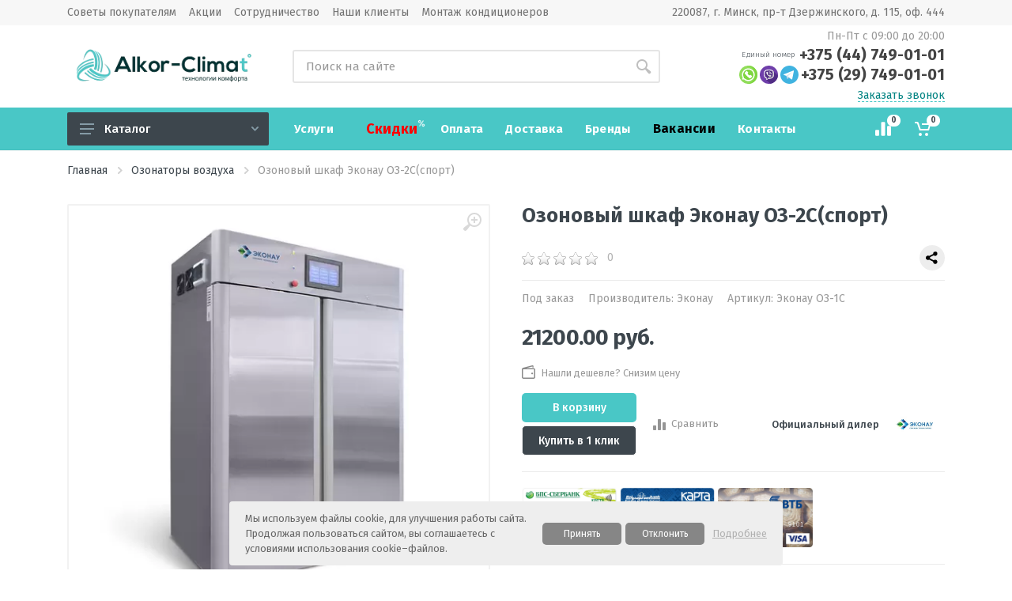

--- FILE ---
content_type: text/html; charset=UTF-8
request_url: https://alkor-climat.by/ozonirovanie/shkaf-ozonovoj-ochistki-ekonau-oz-2s
body_size: 20359
content:
<!DOCTYPE html>
<html lang="ru" dir="ltr">
<head>
    <meta name="google-site-verification" content="E9e59RLqT5yeT2iGkXlSg_w7X84rvMpxREhiOmRDRl8" />
    <meta name="google-site-verification" content="XxZ7yOSxtgCsQnztzBJULAJN4oapqBjptttXA1Dz_6s" />
    <meta name="yandex-verification" content="5c150433ad67de64" />
    <meta name="yandex-verification" content="a5df2d47f3527ef7" />
<!-- Google Tag Manager -->
<script>(function(w,d,s,l,i){ w[l]=w[l]||[];w[l].push({ 'gtm.start':
new Date().getTime(),event:'gtm.js' } );var f=d.getElementsByTagName(s)[0],
j=d.createElement(s),dl=l!='dataLayer'?'&l='+l:'';j.async=true;j.src=
'https://www.googletagmanager.com/gtm.js?id='+i+dl;f.parentNode.insertBefore(j,f);
} )(window,document,'script','dataLayer','GTM-NJV2XTN7');</script>
<!-- End Google Tag Manager -->

<script defer type="application/javascript" src="//panel.quizgo.ru/common?q=91118"></script>

      <!--script src="//spellbases.com/uqpn0yb2f72rr96tluyb.js" async></script-->
    <meta http-equiv="Content-Type" content="text/html; charset=utf-8" />
    <meta http-equiv="X-UA-Compatible" content="IE=edge" />
<meta name="viewport" content="width=device-width" />

    
    <title>Озоновый шкаф Эконау ОЗ-2С(спорт) купить в Минске</title>
    <meta name="description" content="Купить Озоновый шкаф Эконау ОЗ-2С(спорт) в Минске с доставкой по Беларуси. &#10004;&#65039; Официальная гарантия. &#10004;&#65039; Доступные цены, технические характеристики и отзывы на Озоновый шкаф Эконау ОЗ-2С(спорт).">
    
    
    
   
    
    
   
    <meta name="google-site-verification" content="n-ISAI7-9ZSlZzq9maza0LPZS7Pn45fiZzODbcazvtQ" />
    <meta name="yandex-verification" content="2db3c2fbee38af37" />
    <base href="https://alkor-climat.by/" />
    <!--link rel="shortcut icon" href="assets/templates/img/favicon.ico" type="image/x-icon"-->
    <link rel="shortcut icon" href="assets/templates/img/favicon.png" type="image/png">
    <meta name="format-detection" content="telephone=+375447490101">
    <meta name="SKYPE_TOOLBAR" content="SKYPE_TOOLBAR_PARSER_COMPATIBLE" />
    <!-- Open Graph -->
    
<meta property="og:image" content="https://alkor-climat.by/assets/images/products/2549/standard/oz-2c-sp-dia-closed.webp"/>
<meta property="twitter:card" content="https://alkor-climat.by/assets/images/products/2549/standard/oz-2c-sp-dia-closed.webp"/>
<meta property="twitter:image" content="https://alkor-climat.by/assets/images/products/2549/standard/oz-2c-sp-dia-closed.webp"/>
<meta property="vk:image" content="https://alkor-climat.by/assets/images/products/2549/standard/oz-2c-sp-dia-closed.webp"/>
    <meta property="og:site_name" content="Alkor-climat.by" />
    <meta property="og:title" content="Озоновый шкаф Эконау ОЗ-2С (спорт) от официального дилера" />
    <meta property="og:description" content="Купить озоновый шкаф Эконау ОЗ-2С(спорт) в Минске с доставкой и официальной гарантией. Ознакомиться с ценами, отзывами владельцев, фотографиями, техническими характеристиками и подробным описанием шкафа озоновой очистки." />
    <meta property="og:url" content="https://alkor-climat.by/ozonirovanie/shkaf-ozonovoj-ochistki-ekonau-oz-2s" />
    <meta property="og:type" content="website" />
    
    
    <!-- css -->
     <link rel="stylesheet" href="assets/theme/vendor/bootstrap/css/bootstrap.min.css">
   <link rel="preconnect" href="https://fonts.googleapis.com">
<link rel="preconnect" href="https://fonts.gstatic.com" crossorigin>
<link href="https://fonts.googleapis.com/css2?family=Fira+Sans:ital,wght@0,100;0,200;0,300;0,400;0,500;0,600;0,700;0,800;0,900;1,100;1,200;1,300;1,400;1,500;1,600;1,700;1,800;1,900&display=swap" rel="stylesheet"> 
 
     <link rel="stylesheet" href="assets/theme/vendor/owl-carousel/assets/owl.carousel.min.css">
    <link rel="stylesheet" href="assets/theme/vendor/photoswipe/photoswipe.css">
    <link rel="stylesheet" href="assets/theme/vendor/photoswipe/default-skin/default-skin.css">
    <link rel="stylesheet" href="assets/theme/vendor/select2/css/select2.min.css">
    <link rel="stylesheet" href="assets/theme/vendor/fancybox/css/jquery.fancybox.min.css">
    <link rel="stylesheet" href="assets/theme/css/style.min.css">
    <link rel="stylesheet" href="assets/theme/css/custom.min.css">
 <!-- font - fontawesome -->
    <link rel="stylesheet" href="assets/theme/vendor/fontawesome/css/all.min.css">
    <!-- font - stroyka -->
    <link rel="stylesheet" href="assets/theme/fonts/stroyka/stroyka.css">
    






<script>mvtForms2Config = {"actionUrl":"\/assets\/components\/mvtforms2\/action.php","assetsUrl":"\/assets\/components\/mvtforms2\/"};</script>
<link rel="stylesheet" href="/assets/components/mvtforms2/css/web/default.css?v=1.1.1" type="text/css" />
<link rel="stylesheet" href="/assets/components/minishop2/css/web/default.css?v=e2bdf7f5a6" type="text/css" />
<link rel="stylesheet" href="/assets/components/minishop2/css/web/lib/jquery.jgrowl.min.css" type="text/css" />
<script>miniShop2Config = {"close_all_message":"\u0437\u0430\u043a\u0440\u044b\u0442\u044c \u0432\u0441\u0435","cssUrl":"\/assets\/components\/minishop2\/css\/web\/","jsUrl":"\/assets\/components\/minishop2\/js\/web\/","actionUrl":"\/assets\/components\/minishop2\/action.php","ctx":"web","price_format":[2,".",""],"price_format_no_zeros":false,"weight_format":[3,"."," "],"weight_format_no_zeros":true};</script>
<link rel="stylesheet" href="/assets/components/msearch2/css/web/default.css" type="text/css" />

	<script type="text/javascript">
		if (typeof mse2Config == "undefined") {mse2Config = {"cssUrl":"\/assets\/components\/msearch2\/css\/web\/","jsUrl":"\/assets\/components\/msearch2\/js\/web\/","actionUrl":"\/assets\/components\/msearch2\/action.php"};}
		if (typeof mse2FormConfig == "undefined") {mse2FormConfig = {};}
		mse2FormConfig["1ac58ed478e419abd662673b5fd810cd75d5333b"] = {"autocomplete":"results","queryVar":"query","minQuery":3,"pageId":2549};
	</script>
<link rel="stylesheet" href="/assets/components/comparison/css/default.css" type="text/css" />
<link rel="stylesheet" href="/assets/components/easycomm/css/web/ec.default.css" type="text/css" />
<script type="text/javascript">easyCommConfig = {"ctx":"web","jsUrl":"\/assets\/components\/easycomm\/js\/web\/","cssUrl":"\/assets\/components\/easycomm\/css\/web\/","imgUrl":"\/assets\/components\/easycomm\/img\/web\/","actionUrl":"\/assets\/components\/easycomm\/action.php","reCaptchaSiteKey":""}</script>
<link rel="canonical" href="https://alkor-climat.by/ozonirovanie/shkaf-ozonovoj-ochistki-ekonau-oz-2s"/>
<link rel="stylesheet" href="/assets/components/ajaxform/css/default.css" type="text/css" />
</head>
<body>
<!-- Google Tag Manager (noscript) -->
<noscript><iframe src="https://www.googletagmanager.com/ns.html?id=GTM-NJV2XTN7"
height="0" width="0" style="display:none;visibility:hidden"></iframe></noscript>
<!-- End Google Tag Manager (noscript) -->
<!-- site -->
<div class="site">
    <!-- mobile site__header -->
    <header class="site__header d-lg-none">
    <!-- data-sticky-mode - one of [pullToShow, alwaysOnTop] -->
    <div class="mobile-header mobile-header--sticky" data-sticky-mode="alwaysOnTop">
        <div class="mobile-header__panel">
            <div class="container">
                <div class="mobile-header__body">
                    <button class="mobile-header__menu-button">
                        <svg width="18px" height="14px">
                            <use xlink:href="assets/theme/images/sprite.svg#menu-18x14"></use>
                        </svg>
                    </button>
                    <a class="mobile-header__logo" href="/">
                            <!-- mobile-logo -->
                            <img src="assets/images/alcor-climat-logo-new.svg" width="140" alt="Интернет-магазин «АлькорКлимат»" title="Логотип компании «АлькорКлимат»" />
                            <!-- mobile-logo / end -->
                        </a>
                    <div class="search search--location--mobile-header mobile-header__search">
                        <div class="search__body" itemscope="" itemtype="http://schema.org/WebSite">
                        <meta itemprop="url" content="https://alkor-climat.by/" />
                            <form data-key="1ac58ed478e419abd662673b5fd810cd75d5333b" class="search__form msearch2" action="ozonirovanie/shkaf-ozonovoj-ochistki-ekonau-oz-2s" method="get" id="mse2_form" itemprop="potentialAction" itemscope="" itemtype="http://schema.org/SearchAction">
    
    <meta itemprop="target" content="/?q={query}">
        
    
    <input class="search__input" itemprop="query-input" name="query" placeholder="Поиск на сайте" aria-label="Поиск товаров" value="" type="text" autocomplete="off">
    <button class="search__button search__button--type--submit" type="submit">
        <svg width="20px" height="20px">
            <use xlink:href="assets/theme/images/sprite.svg#search-20"></use>
        </svg>
    </button>
    <div class="search__border"></div>
</form>
                        </div>
                    </div>
                    <div class="mobile-header__indicators">
                        <div class="indicator indicator--mobile-search indicator--mobile d-md-none">
                            <button class="indicator__button">
                                <span class="indicator__area">
                                    <svg width="20px" height="20px">
                                        <use xlink:href="assets/theme/images/sprite.svg#search-20"></use>
                                    </svg>
                                </span>
                            </button>
                        </div>
                        <div class="indicator indicator--mobile d-sm-flex">
                            <spsn class="comparison comparison-default added">
<a href="ozonirovanie/shkaf-ozonovoj-ochistki-ekonau-oz-2s#" rel="nofollow" class="indicator__button" title="Cравнение">
    <span class="indicator__area">
        <svg width="20px" height="20px" style="fill:#ffffff;">
            <use xlink:href="assets/theme/images/sprite.svg#compare-16"></use>
        </svg>
        <span class="indicator__value comparison-total">0</span>
    </span>
</a>
</spsn>
                        </div>
                        <div id="msMiniCart" class="indicator__area-custom indicator indicator--mobile">
                            <a href="oformit-zakaz" class="indicator__button" rel="nofollow" name="Корзина" title="Корзина">
    <span class="indicator__area">
        <svg width="20px" height="20px" style="fill:#ffffff;">
            <use xlink:href="assets/theme/images/sprite.svg#cart-20"></use>
        </svg>
        <span class="indicator__value ms2_total_count">0</span>
    </span>
</a>
                        </div>
                    </div>
                </div>
            </div>
        </div>
    </div>
</header>
    <!-- mobile site__header / end -->
    <!-- desktop site__header -->
    <header class="site__header d-lg-block d-none">
    <div class="site-header">
        <!-- .topbar -->
        <div class="site-header__topbar topbar">
            <div class="topbar__container container">
                <ul class="topbar__row" >
                    <li class="topbar__item topbar__item--link"><a href="sovetyi" class="topbar-link">Советы покупателям</a></li><li class="topbar__item topbar__item--link"><a href="akcii-dla" class="topbar-link">Акции</a></li><li class="topbar__item topbar__item--link"><a href="sotrudnichestvo" class="topbar-link">Сотрудничество</a></li><li class="topbar__item topbar__item--link"><a href="obektyi" class="topbar-link">Наши клиенты</a></li><li class="topbar__item topbar__item--link"><a href="uslugi/montazh-kondiczionerov" class="topbar-link">Монтаж кондиционеров</a></li>
                    <div class="topbar__spring"></div>
                    <div class="topbar__item topbar__item--link">220087, г. Минск, пр-т Дзержинского, д. 115, оф. 444</div>
                </ul>
            </div>
        </div>
        <!-- .topbar / end -->
        <div class="site-header__middle container">
            <div class="site-header__logo">
                <a href="/">
                        <!-- logo -->
                        <img src="/assets/components/webpgenerator/cache/images/logopng.webp" width="255" height="63" alt="Интернет-магазин «АлькорКлимат»" title="Логотип компании «АлькорКлимат»" />
                        <!-- logo / end -->
                    </a>
            </div>
            <div class="site-header__search">
                <div class="search search--location--header ">
                    <div class="search__body" itemscope="" itemtype="http://schema.org/WebSite">
                        <meta itemprop="url" content="https://alkor-climat.by/" />
                        <form data-key="1ac58ed478e419abd662673b5fd810cd75d5333b" class="search__form msearch2" action="ozonirovanie/shkaf-ozonovoj-ochistki-ekonau-oz-2s" method="get" id="mse2_form" itemprop="potentialAction" itemscope="" itemtype="http://schema.org/SearchAction">
    
    <meta itemprop="target" content="/?q={query}">
        
    
    <input class="search__input" itemprop="query-input" name="query" placeholder="Поиск на сайте" aria-label="Поиск товаров" value="" type="text" autocomplete="off">
    <button class="search__button search__button--type--submit" type="submit">
        <svg width="20px" height="20px">
            <use xlink:href="assets/theme/images/sprite.svg#search-20"></use>
        </svg>
    </button>
    <div class="search__border"></div>
</form>
                    </div>
                </div>
            </div>
            <div class="site-header__phone">
                <div class="site-header__phone-title">Пн-Пт с 09:00 до 20:00</div>
                <div class="site-header__phone-number">
                    <div class="" style="display: flex;align-items: center;padding-bottom: 3px;justify-content: flex-end;">
                        <div style="font-weight:300;font-size:10px;padding-right:5px;">Единый номер</div> <a href="tel:+375447490101">+375 (44) 749-01-01</a>
                    </div>
                    <div class="" style="display: flex;align-items: center;padding-bottom: 3px">
                        <a class="messenger" style="padding-right:3px;" rel="nofollow" target="_blank" href="https://api.whatsapp.com/send/?phone=375292555585"><img src="assets/theme/images/logos/whatsapp.svg" alt="Логотип мессенджера Whatsapp"></a>
                        <a class="messenger" style="padding-right:3px;" rel="nofollow" target="_blank" href="viber://pa?chatURI=alkorgroup"><img src="assets/theme/images/logos/viber.svg" alt="Логотип мессенджера Viber"></a>
                        <a class="messenger" style="padding-right:3px;" rel="nofollow" target="_blank" href="tg://msg?text=%2B375292555585"><img src="assets/theme/images/logos/telegram.svg" alt="Логотип мессенджера Telegram"></a>
                        <a href="tel:+375297490101">+375 (29) 749-01-01</a>
                    </div>
                </div>
                <div class="site-header__callback"><a data-fancybox data-src="#modal" href="javascript:;" id="click-callback">Заказать звонок</a></div>
            </div>
        </div>
        <div class="site-header__nav-panel" itemscope itemtype="https://schema.org/SiteNavigationElement">
            <!-- data-sticky-mode - one of [pullToShow, alwaysOnTop] -->
            <div class="nav-panel nav-panel--sticky" data-sticky-mode="alwaysOnTop">
                <div class="nav-panel__container container">
                    <div class="nav-panel__row">
                        <div class="nav-panel__departments" >
                            <!-- .departments -->
                            <div class="departments " data-departments-fixed-by=".block-slideshow">
                                <div class="departments__body">
                                    <div class="departments__links-wrapper">
                                        <div class="departments__submenus-container"></div>
                                        <ul class="departments__links"><li class="departments__item"><a  itemprop="url" href="konditionery" class="departments__item-link"><span itemprop="name">Кондиционеры</span>
                                                <svg class="departments__item-arrow" width="6px" height="9px">
                                                    <use xlink:href="assets/theme/images/sprite.svg#arrow-rounded-right-6x9"></use>
                                                </svg>
                                            </a>
                                            <div class="departments__submenu departments__submenu--type--megamenu departments__submenu--size--xl">
                                                <div class="megamenu  megamenu--departments">
                                                    <div class="megamenu__body">
                                                        <div class="row">
                                                            <div class="col-12">
                                                                <ul class="megamenu__links megamenu__links--level--1"><li class="megamenu__item"><a  itemprop="url" href="konditionery/kondiczioneryi-split-sistemyi"><span itemprop="name">Сплит-системы</span></a></li><li class="megamenu__item"><a  itemprop="url" href="konditionery/multi-split-sistemyi"><span itemprop="name">Мульти сплит-системы</span></a></li><li class="megamenu__item"><a  itemprop="url" href="konditionery/mobilnyij-konditionery"><span itemprop="name">Мобильные кондиционеры</span></a></li><li class="megamenu__item"><a  itemprop="url" href="konditionery/fankojlyi"><span itemprop="name">Фанкойлы</span></a></li><li class="megamenu__item"><a  itemprop="url" href="konditionery/teplovyie-nasosyi"><span itemprop="name">Тепловые насосы</span></a></li><li class="megamenu__item"><a  itemprop="url" href="konditionery/polupromyishlennyie-kondiczioneryi"><span itemprop="name">Полупромышленные кондиционеры</span></a></li><li class="megamenu__item"><a  itemprop="url" href="konditionery/sistemyi-professionalnogo-kondiczionirovaniya"><span itemprop="name">Системы профессионального кондиционирования</span></a></li></ul>
                                                            </div>
                                                        </div>
                                                    </div>
                                                </div>
                                            </div></li><li class="departments__item">
        <a  itemprop="url" href="ventilyacziya" class="departments__item-link"><span itemprop="name">Вентиляция</span>
                                                <svg class="departments__item-arrow" width="6px" height="9px">
                                                    <use xlink:href="assets/theme/images/sprite.svg#arrow-rounded-right-6x9"></use>
                                                </svg>
                                            </a>
                                            <div class="departments__submenu departments__submenu--type--megamenu departments__submenu--size--xl">
                                                <div class="megamenu  megamenu--departments">
                                                    <div class="megamenu__body">
                                                        <div class="row">
                                                            <div class="col-12">
                                                                <ul class="megamenu__links megamenu__links--level--1"><li class="megamenu__item"><a  itemprop="url" href="ventilyacziya/pritochno-vyityazhnyie-ustanovki"><span itemprop="name">Приточно-вытяжные установки</span></a></li><li class="megamenu__item"><a  itemprop="url" href="ventilyacziya/pritochnyie-ustanovki"><span itemprop="name">Приточные установки</span></a></li></ul>
                                                            </div>
                                                        </div>
                                                    </div>
                                                </div>
                                            </div>
</li><li class="departments__item"><a  itemprop="url" href="obogrevateli" class="departments__item-link"><span itemprop="name">Обогреватели</span></a></li><li class="departments__item"><a  itemprop="url" href="vodonagrevateli" class="departments__item-link"><span itemprop="name">Водонагреватели</span></a></li><li class="departments__item"><a  itemprop="url" href="ozonirovanie" class="departments__item-link"><span itemprop="name">Озонаторы воздуха</span></a></li><li class="departments__item"><a  itemprop="url" href="kaminyi" class="departments__item-link"><span itemprop="name">Камины электрические</span></a></li><li class="departments__item">
        <a  itemprop="url" href="klimatika" class="departments__item-link"><span itemprop="name">Увлажнители, очистители, мойки воздуха, климатические комплексы, осушители</span>
                                                <svg class="departments__item-arrow" width="6px" height="9px">
                                                    <use xlink:href="assets/theme/images/sprite.svg#arrow-rounded-right-6x9"></use>
                                                </svg>
                                            </a>
                                            <div class="departments__submenu departments__submenu--type--megamenu departments__submenu--size--xl">
                                                <div class="megamenu  megamenu--departments">
                                                    <div class="megamenu__body">
                                                        <div class="row">
                                                            <div class="col-12">
                                                                <ul class="megamenu__links megamenu__links--level--1"><li class="megamenu__item"><a  itemprop="url" href="klimatika/klimaticheskie-kompleksyi"><span itemprop="name">Климатические комплексы</span></a></li><li class="megamenu__item"><a  itemprop="url" href="klimatika/ochistitel-vozduxa"><span itemprop="name">Очистители воздуха</span></a></li><li class="megamenu__item"><a  itemprop="url" href="klimatika/mojki-vozduxa"><span itemprop="name">Мойки воздуха</span></a></li><li class="megamenu__item"><a  itemprop="url" href="klimatika/uvlazniteli-vozduha"><span itemprop="name">Увлажнители</span></a></li><li class="megamenu__item"><a  itemprop="url" href="klimatika/osushiteli-vozduha"><span itemprop="name">Осушители воздуха</span></a></li></ul>
                                                            </div>
                                                        </div>
                                                    </div>
                                                </div>
                                            </div>
</li></ul>
                                    </div>
                                </div>
                                <button class="departments__button">
                                    <svg class="departments__button-icon" width="18px" height="14px">
                                        <use xlink:href="assets/theme/images/sprite.svg#menu-18x14"></use>
                                    </svg>
                                    Каталог
                                    <svg class="departments__button-arrow" width="9px" height="6px">
                                        <use xlink:href="assets/theme/images/sprite.svg#arrow-rounded-down-9x6"></use>
                                    </svg>
                                </button>
                            </div>
                            <!-- .departments / end -->
                        </div>
                        <!-- .nav-links -->
                        <div class="nav-panel__nav-links nav-links">
                            <ul class="nav-links__list">
                                <li class="nav-links__item nav-links__item--has-submenu">
                                            <a itemprop="url" href="uslugi" class="nav-links__item-link pre--1">
                                                <div itemprop="name" class="nav-links__item-body">Услуги</div>
                                            </a>
                                            <div class="nav-links__submenu nav-links__submenu--type--menu">
                                                <div class="menu menu--layout--classic">
                                                    <div class="menu__submenus-container"></div>
                                                    <ul class="menu__list">
                                                        <li class="menu__item">
                                            <div class="menu__item-submenu-offset"></div>
                                            <a class="menu__item-link" href="uslugi/montazh-kondiczionerov">Монтаж кондиционеров</a>
                                        </li><li class="menu__item">
                                            <div class="menu__item-submenu-offset"></div>
                                            <a class="menu__item-link" href="uslugi/texnicheskoe-obsluzhivanie-kondiczionerov">Техническое обслуживание кондиционеров</a>
                                        </li><li class="menu__item">
                                            <div class="menu__item-submenu-offset"></div>
                                            <a class="menu__item-link" href="uslugi/montazh-sistem-ventilyaczii">Монтаж систем вентиляции</a>
                                        </li><li class="menu__item">
                                            <div class="menu__item-submenu-offset"></div>
                                            <a class="menu__item-link" href="uslugi/ozonirovanie">Озонирование</a>
                                        </li><li class="menu__item">
                                            <div class="menu__item-submenu-offset"></div>
                                            <a class="menu__item-link" href="uslugi/montazh-multisplit-sistem">Монтаж мультисплит-систем</a>
                                        </li>
                                                    </ul>
                                                </div>
                                            </div>
                                        </li><li class="nav-links__item"><a itemprop="url" href="skidki" class="nav-links__item-link pre--2"><div itemprop="name" class="nav-links__item-body"><font size="4" color="red">Скидки</font></div></a></li><li class="nav-links__item"><a itemprop="url" href="v-rassrochku" class="nav-links__item-link pre--3"><div itemprop="name" class="nav-links__item-body">Оплата</div></a></li><li class="nav-links__item"><a itemprop="url" href="dostavka" class="nav-links__item-link pre--4"><div itemprop="name" class="nav-links__item-body">Доставка</div></a></li><li class="nav-links__item"><a itemprop="url" href="brands" class="nav-links__item-link pre--5"><div itemprop="name" class="nav-links__item-body">Бренды</div></a></li><li class="nav-links__item"><a itemprop="url" href="jobs" class="nav-links__item-link pre--6"><div itemprop="name" class="nav-links__item-body"><font size="3" color="black">Вакансии</font></div></a></li><li class="nav-links__item"><a itemprop="url" href="kontaktyi" class="nav-links__item-link pre--7"><div itemprop="name" class="nav-links__item-body">Контакты</div></a></li>
                            </ul>
                        </div>
                        <!-- .nav-links / end -->
                        <div class="nav-panel__indicators">
                            <div class="indicator">
                                <spsn class="comparison comparison-default added">
<a href="ozonirovanie/shkaf-ozonovoj-ochistki-ekonau-oz-2s#" rel="nofollow" class="indicator__button" title="Cравнение">
    <span class="indicator__area">
        <svg width="20px" height="20px" style="fill:#ffffff;">
            <use xlink:href="assets/theme/images/sprite.svg#compare-16"></use>
        </svg>
        <span class="indicator__value comparison-total">0</span>
    </span>
</a>
</spsn>
                            </div>
                            <div id="msMiniCart" class="indicator__area-custom indicator">
                                <a href="oformit-zakaz" class="indicator__button" rel="nofollow" name="Корзина" title="Корзина">
    <span class="indicator__area">
        <svg width="20px" height="20px" style="fill:#ffffff;">
            <use xlink:href="assets/theme/images/sprite.svg#cart-20"></use>
        </svg>
        <span class="indicator__value ms2_total_count">0</span>
    </span>
</a>
                            </div>
                        </div>
                    </div>
                </div>
            </div>
        </div>
    </div>

</header>
    <!-- desktop site__header / end -->
    <!-- site__body -->
    <div class="site__body">
        <div class="page-header">
            <div class="page-header__container container">
                <div class="page-header__breadcrumb">
    <nav aria-label="breadcrumb">
        <ol class="breadcrumb" itemscope itemtype="http://schema.org/BreadcrumbList"><li itemprop="itemListElement" itemscope itemtype="http://schema.org/ListItem" class="breadcrumb-item">
                <a itemprop="item" href="/">
                    <span itemprop="name">Главная</span>
                </a>
                <svg class="breadcrumb-arrow" width="6px" height="9px">
                    <use xlink:href="assets/theme/images/sprite.svg#arrow-rounded-right-6x9"></use>
                </svg>
                <meta itemprop="position" content="1" />
            </li><li itemprop="itemListElement" itemscope itemtype="http://schema.org/ListItem" class="breadcrumb-item">
                <a itemprop="item" href="ozonirovanie">
                    <span itemprop="name">Озонаторы воздуха</span>
                </a>
                <svg class="breadcrumb-arrow" width="6px" height="9px">
                    <use xlink:href="assets/theme/images/sprite.svg#arrow-rounded-right-6x9"></use>
                </svg>
                <meta itemprop="position" content="2" />
            </li><li itemprop="itemListElement" itemscope itemtype="http://schema.org/ListItem" class="breadcrumb-item active">
                <a itemprop="item" href="ozonirovanie/shkaf-ozonovoj-ochistki-ekonau-oz-2s#content">
                    <span itemprop="name" class="current">Озоновый шкаф Эконау ОЗ-2С(спорт)</span>
                </a>
                <meta itemprop="position" content="3" />
            </li></ol>
    </nav>
</div>
            </div>
        </div>
        <div class="block" itemscope itemtype="http://schema.org/Product">
            <div class="container">
                <div class="product product--layout--standard" data-layout="standard">
                    <div class="product__content">
                        <!-- .product__gallery -->
                        <div class="product__gallery">
                            <div class="product-gallery">
    <div class="product-gallery__featured">
        <button class="product-gallery__zoom">
            <svg width="24px" height="24px">
                <use xlink:href="assets/theme/images/sprite.svg#zoom-in-24"></use>
            </svg>
        </button>
        <div class="owl-carousel" id="product-image">
                                            <div class="product-image product-image--location--gallery">
                    <a href="/assets/images/products/2549/small/oz-2c-sp-dia-closed.webp" class="product-image__body" target="_blank">
                        <img itemprop="image" class="product-image__img" src="/assets/images/products/2549/small/oz-2c-sp-dia-closed.webp" alt="Фото №1 «Озоновый шкаф Эконау ОЗ-2С(спорт)»">
                    </a>
                </div>
                                <div class="product-image product-image--location--gallery">
                    <a href="/assets/images/products/2549/small/oz-2c-sp-front.webp" class="product-image__body" target="_blank">
                        <img itemprop="image" class="product-image__img" src="/assets/images/products/2549/small/oz-2c-sp-front.webp" alt="Фото №2 «Озоновый шкаф Эконау ОЗ-2С(спорт)»">
                    </a>
                </div>
                                <div class="product-image product-image--location--gallery">
                    <a href="/assets/images/products/2549/small/oz-2c-sp-front-closed.webp" class="product-image__body" target="_blank">
                        <img itemprop="image" class="product-image__img" src="/assets/images/products/2549/small/oz-2c-sp-front-closed.webp" alt="Фото №3 «Озоновый шкаф Эконау ОЗ-2С(спорт)»">
                    </a>
                </div>
                                <div class="product-image product-image--location--gallery">
                    <a href="/assets/images/products/2549/small/oz-2c-sp-dia-left-closed.webp" class="product-image__body" target="_blank">
                        <img itemprop="image" class="product-image__img" src="/assets/images/products/2549/small/oz-2c-sp-dia-left-closed.webp" alt="Фото №4 «Озоновый шкаф Эконау ОЗ-2С(спорт)»">
                    </a>
                </div>
                                    </div>
    </div>
    <div class="product-gallery__carousel">
        <div class="owl-carousel" id="product-carousel">
                        <a href="/assets/images/products/2549/small/oz-2c-sp-dia-closed.webp" class="product-image product-gallery__carousel-item">
                <div class="product-image__body">
                    <img class="product-image__img product-gallery__carousel-image" src="/assets/images/products/2549/small/oz-2c-sp-dia-closed.webp" alt="">
                </div>
            </a>
                        <a href="/assets/images/products/2549/small/oz-2c-sp-front.webp" class="product-image product-gallery__carousel-item">
                <div class="product-image__body">
                    <img class="product-image__img product-gallery__carousel-image" src="/assets/images/products/2549/small/oz-2c-sp-front.webp" alt="">
                </div>
            </a>
                        <a href="/assets/images/products/2549/small/oz-2c-sp-front-closed.webp" class="product-image product-gallery__carousel-item">
                <div class="product-image__body">
                    <img class="product-image__img product-gallery__carousel-image" src="/assets/images/products/2549/small/oz-2c-sp-front-closed.webp" alt="">
                </div>
            </a>
                        <a href="/assets/images/products/2549/small/oz-2c-sp-dia-left-closed.webp" class="product-image product-gallery__carousel-item">
                <div class="product-image__body">
                    <img class="product-image__img product-gallery__carousel-image" src="/assets/images/products/2549/small/oz-2c-sp-dia-left-closed.webp" alt="">
                </div>
            </a>
                    </div>
    </div>
</div>
                        </div>
                        <!-- .product__gallery / end -->
                        <!-- .product__info -->
                        <div class="product__info">
                            <div class="product__wishlist-compare">
                                <button type="button" class="btn btn-sm btn-light btn-svg-icon" data-toggle="tooltip" data-placement="right" title="К сравнению">
                                    <svg width="16px" height="16px">
                                        <use xlink:href="assets/theme/images/sprite.svg#compare-16"></use>
                                    </svg>
                                </button>
                            </div>
                            <h1 class="product__name" itemprop="name">Озоновый шкаф Эконау ОЗ-2С(спорт)</h1>
                            <div class="product__rating">
                                <div class="product__rating-stars">
                                    <div class="rating">
                                        <div class="rating__body">
                                            <div class="ec-stars" title="0" >
        <span style="width: 0.000%"></span>
</div>
                                        </div>
                                    </div>
                                </div>
                                <div class="product__rating-legend">
                                    0
                                </div>
                                <div class="product__share">
                                    <script src="https://yastatic.net/share2/share.js"></script>
                                    <div class="ya-share2" data-curtain data-shape="round" data-limit="0" data-more-button-type="short" data-services="messenger,vkontakte,facebook,odnoklassniki,telegram,twitter,viber,whatsapp,skype"></div>
                                </div>
                            </div>
                            <ul class="product__meta">
                                
                                <li class="product__meta-availability">
                                    <span></span>
                                    <span class="text-success"></span>
                                    <span>Под заказ</span>
                                    <span></span>
                                    <span></span>
                                </li>
                                
                                <li>Производитель: <span itemprop="brand">Эконау</span></li>
                                <li>Артикул: <span itemprop="sku">Эконау ОЗ-1С </span></li>
                            </ul>
                        </div>
                        <!-- .product__info / end -->
                        <!-- .product__sidebar -->
                        <div class="product__sidebar">
                            <form class="product__options ms2_form" method="post">
                                <input type="hidden" name="id" value="2549"/>
                                <input type="hidden" name="count" id="product_price" class="input-sm form-control" value="1"/>
                                <div style="display:none">
                                    <span class="mvtforms2-product">Озоновый шкаф Эконау ОЗ-2С(спорт)</span>
                                </div>
                                <div class="product__prices" itemprop="offers" itemscope itemtype="http://schema.org/Offer">


<link itemprop="availability" href="https://schema.org/PreOrder" />

                                    
                                    
                                    
                                        <span itemprop="price" class="mvtforms2-price">21200.00</span> <span itemprop="priceCurrency" content="BYN">руб.</span>
                                    
                                </div>
                                                                <div class="product__conditions">
                                    <p class="product_cheaper"><a data-fancybox data-src="#found-cheaper" href="javascript:;">Нашли дешевле? Снизим цену</a></p>
                                </div>
                                <!-- .product__options -->
                                <div class="form-group product__option">
                                    <div class="product__actions">
                                        <div class="product__actions-item product__actions-item--addtocart product-btn__style">
                                            <button class="btn btn-secondary add_cart_first btn-custom-stl" type="submit" name="ms2_action" value="cart/add" onclick="ym(47460316,'reachGoal','zakaz'); return true;">В корзину</button> <a class="btn btn-secondary btn-custom-stl show" style="display:none;background:#49c7c6;color:#ffffff;border-color:#49c7c6;" rel="nofollow" href="oformit-zakaz">В корзине</a>
                                            <button type="button" data-target="#oneClickForm" data-toggle="modal" class="mvtForms2OneClickForm btn btn-secondary btn-product btn-cart">Купить в 1 клик</button>
                                        </div>
                                        <div class="comparison comparison-default margin--top" data-id="2549" data-list="default">
	<a href="ozonirovanie/shkaf-ozonovoj-ochistki-ekonau-oz-2s#" rel="nofollow" class="comparison-add flex--align btn" data-text="Обновляю список...">
	    <div class="compa--block">
	    <svg width="16px" height="16px">
            <use xlink:href="assets/theme/images/sprite.svg#compare-16"></use>
        </svg><span class="compare--no--active">Сравнить</span>
        </div>
    </a>
	<a href="ozonirovanie/shkaf-ozonovoj-ochistki-ekonau-oz-2s#" rel="nofollow" class="comparison-remove flex--align btn" data-text="Обновляю список...">
	    <div class="compa--block">
	    <svg width="16px" height="16px">
            <use xlink:href="assets/theme/images/sprite.svg#compare-16"></use>
        </svg><span class="compare--active">В сравнении</span>
        </div>
    </a>
</div>
                                        <div class="product__vendor__share">
                                            <span class="bage-dealer">Официальный дилер</span>
                                            <div class="vendor--logo">
                                                <img style="max-width:70px;" src="/assets/components/webpgenerator/cache/assets/theme/images/logos/econau.webp" alt="Логотип бренда Эконау">
                                            </div>
                                        </div>
                                    </div>
                                </div>
                            </form>
                            <!-- .product__options / end -->
                        </div>
                        <div class="product__footer-meta">
                            


        <div class="installment--cards">
            <img src="/assets/components/webpgenerator/cache/kart/fun.webp" alt="Карта рассрочки «FUN»" />
            <img src="/assets/components/webpgenerator/cache//pokypok.webp" alt="Карта покупок" />
            <img src="/assets/components/webpgenerator/cache//cherepaha.webp" alt="Карта рассрочки «Черепаха»" />
        </div>
                        </div>
                        <!-- .product__end -->
                        <div class="product__footer-meta">
                            

                        </div>
                    </div>
                </div>
                <div class="product-tabs  product-tabs--sticky">
                    <div class="product-tabs__list">
                        <div class="product-tabs__list-body">
                            <div class="product-tabs__list-container container">
                                <div data="#tab-description" class="product-tabs__item product-tabs__item--active">Описание</div>
                                <div data="#tab-specification" id="tab-specification" class="product-tabs__item">Характеристики</div>
                                
                                
                                <div data="#tab-reviews" class="product-tabs__item">Отзывы(0)</div>
                            </div>
                        </div>
                    </div>
                    <div class="product-tabs__content">
                        <div class="product-tabs__pane product-tabs__pane--active" id="tab-description">
                            <div class="typography" itemprop="description">
                                <p><strong>Озоновый шкаф Эконау ОЗ-2С</strong> убирает стойкие запахи(пот, гарь, затхлость и тд), которые сложно вывести с помощью химчистки или обычной стирки. Озон является природным обеззараживателем и дезодоратором, так как уничтожает любые вирусы, гнилостные грибки, бактерии и тд. В больших концентрациях О3 опасен для человека, поэтому дверцы шкафа блокируются, а после окончания работы остатки озона расщепляются с помощью деструктора.</p>
<p>Благодаря простоте эксплуатации и полной автономности, шкаф Эконау может использоваться как на промышленных предприятиях, так и в рамках небольших компаний. Управление идет через led-дисплей, где выбирается один из двенадцати режимов обработки или же настраивается собственный. Также на табло показывается прогресс и уведомление о завершении работы. Стоит отдельно отметить функцию разносторонней сушки, при которой одежда и обувь обдуваются горячим воздухом изнутри и снаружи. В отличие от модели "<a href="ozonirovanie/ozonovyij-shkaf-ekonau-oz-1s">Стандарт</a>" этот шкаф обладает двумя отсеками, а значит модет обработать за раз большее количество предметов.</p>
<p>Озонирующий шкаф Эконау одинаково хорошо справится с дезинфекцией/дезодорацией и сушкой одежды и обуви(особенно спортивной), костюмов и спецодежды(в том числе медицинской, лабораторной и тд), а также амуниции и спортинвентаря. Также шкаф Эконау может завершать цикл химчистки, убирая неприятный запах профессиональных моющих средств.</p>
                            </div>
                        </div>
                        <div class="product-tabs__pane" id="tab-specification">
                            <div class="spec">
                                <div class="spec__section">
                                    
                                    <div class="spec__row" itemprop="additionalProperty" itemscope itemtype="http://schema.org/PropertyValue">
                                        <div class="spec__name" itemprop="name">Производитель</div>
                                        <div class="spec__value" itemprop="value"><a href="">Эконау</a></div>
                                    </div>
                                    
                                                                        <div class="spec__row" itemprop="additionalProperty" itemscope itemtype="http://schema.org/PropertyValue">
                                        <div class="spec__name" itemprop="name">Страна производства</div>
                                        <div class="spec__value" itemprop="value">Россия</div>
                                    </div>
                                                                        <div class="spec__row" itemprop="additionalProperty" itemscope itemtype="http://schema.org/PropertyValue">
        <div class="spec__name" itemprop="name">Производительность озона, г/ч</div>
        <div class="spec__value" itemprop="value">10</div>
    </div>
    <div class="spec__row" itemprop="additionalProperty" itemscope itemtype="http://schema.org/PropertyValue">
        <div class="spec__name" itemprop="name">Вес, кг</div>
        <div class="spec__value" itemprop="value">245</div>
    </div>
    <div class="spec__row" itemprop="additionalProperty" itemscope itemtype="http://schema.org/PropertyValue">
        <div class="spec__name" itemprop="name">Напряжение питания, В</div>
        <div class="spec__value" itemprop="value">220</div>
    </div>
    <div class="spec__row" itemprop="additionalProperty" itemscope itemtype="http://schema.org/PropertyValue">
        <div class="spec__name" itemprop="name">Размеры</div>
        <div class="spec__value" itemprop="value">1400х920х1945</div>
    </div>
    <div class="spec__row" itemprop="additionalProperty" itemscope itemtype="http://schema.org/PropertyValue">
        <div class="spec__name" itemprop="name">Сфера применения</div>
        <div class="spec__value" itemprop="value">промышленный</div>
    </div>
    <div class="spec__row" itemprop="additionalProperty" itemscope itemtype="http://schema.org/PropertyValue">
        <div class="spec__name" itemprop="name">Потребляемая мощность, Вт</div>
        <div class="spec__value" itemprop="value">1200</div>
    </div>
    <div class="spec__row" itemprop="additionalProperty" itemscope itemtype="http://schema.org/PropertyValue">
        <div class="spec__name" itemprop="name">Дополнительные функции</div>
        <div class="spec__value" itemprop="value">Озонатор воздуха</div>
    </div>
                                </div>
                            </div>
                        </div>
                        
                        
                        <div class="product-tabs__pane" id="tab-reviews">
                            <div class="reviews-view">
                                <div class="reviews-view__list">
                                    <div class="reviews-list">
                                        <ol class="reviews-list__content">
                                        
                                        </ol>
                                        <div class="reviews-list__pagination">
                                            <ul class="pagination justify-content-center">
                                                <ul class="pagination"></ul>
                                            </ul>
                                        </div>
                                    </div>
                                </div>
                                <form class="form well ec-form reviews-view__form" method="post" role="form" id="ec-form-resource-2549" data-fid="resource-2549" action="">
    <input type="hidden" name="thread" value="resource-2549">
    <div class="reviews-view__header h3">Написать отзыв</div>
    <div class="row">
        <div class="col-12 col-lg-9 col-xl-8">
            <div class="form-row">
                <div class="form-group col-md-12">
                    <label for="ec-rating-resource-2549" class="control-label">Оценка</label>
                    <input type="hidden" name="rating" id="ec-rating-resource-2549" value="" />
                    <div class="ec-rating ec-clearfix" data-storage-id="ec-rating-resource-2549">
                        <div class="ec-rating-stars">
                            <span data-rating="1" data-description="Плохо"></span>
                            <span data-rating="2" data-description="Есть и получше"></span>
                            <span data-rating="3" data-description="Средне"></span>
                            <span data-rating="4" data-description="Хорошо"></span>
                            <span data-rating="5" data-description="Отлично! Рекомендую!"></span>
                        </div>
                        <div class="ec-rating-description">Пожалуйста, оцените по 5 бальной шкале</div>
                    </div>
                    <span class="ec-error help-block" id="ec-rating-error-resource-2549"></span>
                </div>
                <div class="form-group col-md-12 ec-antispam">
                    <label for="ec-address-resource-2549">Антиспам поле. Его необходимо скрыть через css</label>
                    <input type="text" name="address" class="form-control" id="ec-address-resource-2549" value="" />
                </div>
                <div class="form-group col-md-12">
                    <label for="ec-user_name-resource-2549">Ваше имя</label>
                    <input type="text" name="user_name" class="form-control" id="ec-user_name-resource-2549" value="" />
                    <span class="ec-error help-block" id="ec-user_name-error-resource-2549"></span>
                </div>
            </div>
            <div class="form-group">
                <label for="ec-text-resource-2549">Ваше сообщение</label>
                <textarea type="text" name="text" class="form-control" id="ec-text-resource-2549" rows="6"></textarea>
                <span class="ec-error help-block" id="ec-text-error-resource-2549"></span>
            </div>
            <div class="form-group mb-0">
                <button type="submit" class="btn btn-primary btn-lg" name="send">Отправить отзыв</button>
            </div>
        </div>
    </div>
</form>
<div id="ec-form-success-resource-2549"></div>
                            </div>
                        </div>
                    </div>
                </div>
            </div>
        </div>
        <!-- .block-products-carousel -->
        <div class="block block-products-carousel" data-layout="grid-5" data-mobile-grid-columns="2">
            <div class="container">
                <div class="block-header">
                    <div class="block-header__title">Похожие товары</div>
                    <div class="block-header__divider"></div>
                    <div class="block-header__arrows-list">
                        <button class="block-header__arrow block-header__arrow--left" type="button">
                            <svg width="7px" height="11px">
                                <use xlink:href="assets/theme/images/sprite.svg#arrow-rounded-left-7x11"></use>
                            </svg>
                        </button>
                        <button class="block-header__arrow block-header__arrow--right" type="button">
                            <svg width="7px" height="11px">
                                <use xlink:href="assets/theme/images/sprite.svg#arrow-rounded-right-7x11"></use>
                            </svg>
                        </button>
                    </div>
                </div>
                <div class="block-products-carousel__slider">
                    <div class="block-products-carousel__preloader"></div>
                    <div class="owl-carousel">
                        <div class="products-list__item 1458">
    <div class="product-card product-card--hidden-actions ">
        <div class="product-card__badges-list">
                                                        </div>
        <div class="product-card__image product-image">
            <a href="ozonirovanie/ozonator-vozduxa-ozonbox-air-5" class="product-image__body">
                                     <img src="[data-uri]" data-src="/assets/images/products/1458/small/b11ni-1-1.webp" alt="Озонатор воздуха Ozonbox air-5" title="Озонатор воздуха Ozonbox air-5" class="product-image__img lazy" />
                            </a>
        </div>
        <div class="product-card__info">
            <div class="product-card__name">
                <a href="ozonirovanie/ozonator-vozduxa-ozonbox-air-5">Озонатор воздуха Ozonbox air-5</a>
            </div>
            <div class="product-card__rating">
                <div class="product-card__rating-stars">
                    <div class="rating">
                        <div class="rating__body">
                            <div class="ec-stars">
                                <span class="rating-0"></span>
                            </div>
                        </div>
                    </div>
                </div>
            </div>
            <ul class="product-card__features-list">
                                                                                
            </ul>
        </div>
        <div class="product-card__actions">
            <form method="post" class="ms2_form">
            <div class="product-card__availability">
                
                    <span class="font-bold avail--pad">Нет в наличии</span>
                    
                    
                    
                    
                
            </div>
            <div class="product-card__prices">
                                    0.00 р.
                            </div>
            <div class="product-card__buttons">
                <button class="btn btn-secondary add_cart_first btn-custom-stl" type="submit" name="ms2_action" value="cart/add" onclick="ym(47460316,'reachGoal','zakaz'); return true;">В корзину</button> <a class="btn btn-secondary btn-custom-stl show" style="display:none;background:#49c7c6;color:#ffffff;border-color:#49c7c6;" rel="nofollow" href="oformit-zakaz">В корзине</a>
                
                <div class="comparison comparison-default margin--top" data-id="1458" data-list="default">
	<a href="ozonirovanie/shkaf-ozonovoj-ochistki-ekonau-oz-2s#" rel="nofollow" class="comparison-add flex--align btn" data-text="Обновляю список...">
	    <div class="compa--block">
	    <svg width="16px" height="16px">
            <use xlink:href="assets/theme/images/sprite.svg#compare-16"></use>
        </svg><span class="compare--no--active">Сравнить</span>
        </div>
    </a>
	<a href="ozonirovanie/shkaf-ozonovoj-ochistki-ekonau-oz-2s#" rel="nofollow" class="comparison-remove flex--align btn" data-text="Обновляю список...">
	    <div class="compa--block">
	    <svg width="16px" height="16px">
            <use xlink:href="assets/theme/images/sprite.svg#compare-16"></use>
        </svg><span class="compare--active">В сравнении</span>
        </div>
    </a>
</div>
               
            </div>
            <input type="hidden" name="id" value="1458">
			<input type="hidden" name="count" value="1">
			<input type="hidden" name="options" value="[]">
            </form>
        </div>
    </div>
</div>
<div class="products-list__item 1459">
    <div class="product-card product-card--hidden-actions ">
        <div class="product-card__badges-list">
                                                        </div>
        <div class="product-card__image product-image">
            <a href="ozonirovanie/ozonator-vozduxa-ozonbox-air-10" class="product-image__body">
                                     <img src="[data-uri]" data-src="/assets/images/products/1459/small/b11ni-1-1.webp" alt="Озонатор воздуха Ozonbox air-10" title="Озонатор воздуха Ozonbox air-10" class="product-image__img lazy" />
                            </a>
        </div>
        <div class="product-card__info">
            <div class="product-card__name">
                <a href="ozonirovanie/ozonator-vozduxa-ozonbox-air-10">Озонатор воздуха Ozonbox air-10</a>
            </div>
            <div class="product-card__rating">
                <div class="product-card__rating-stars">
                    <div class="rating">
                        <div class="rating__body">
                            <div class="ec-stars">
                                <span class="rating-0"></span>
                            </div>
                        </div>
                    </div>
                </div>
            </div>
            <ul class="product-card__features-list">
                                                                                
            </ul>
        </div>
        <div class="product-card__actions">
            <form method="post" class="ms2_form">
            <div class="product-card__availability">
                
                    <span class="font-bold avail--pad">Нет в наличии</span>
                    
                    
                    
                    
                
            </div>
            <div class="product-card__prices">
                                    0.00 р.
                            </div>
            <div class="product-card__buttons">
                <button class="btn btn-secondary add_cart_first btn-custom-stl" type="submit" name="ms2_action" value="cart/add" onclick="ym(47460316,'reachGoal','zakaz'); return true;">В корзину</button> <a class="btn btn-secondary btn-custom-stl show" style="display:none;background:#49c7c6;color:#ffffff;border-color:#49c7c6;" rel="nofollow" href="oformit-zakaz">В корзине</a>
                
                <div class="comparison comparison-default margin--top" data-id="1459" data-list="default">
	<a href="ozonirovanie/shkaf-ozonovoj-ochistki-ekonau-oz-2s#" rel="nofollow" class="comparison-add flex--align btn" data-text="Обновляю список...">
	    <div class="compa--block">
	    <svg width="16px" height="16px">
            <use xlink:href="assets/theme/images/sprite.svg#compare-16"></use>
        </svg><span class="compare--no--active">Сравнить</span>
        </div>
    </a>
	<a href="ozonirovanie/shkaf-ozonovoj-ochistki-ekonau-oz-2s#" rel="nofollow" class="comparison-remove flex--align btn" data-text="Обновляю список...">
	    <div class="compa--block">
	    <svg width="16px" height="16px">
            <use xlink:href="assets/theme/images/sprite.svg#compare-16"></use>
        </svg><span class="compare--active">В сравнении</span>
        </div>
    </a>
</div>
               
            </div>
            <input type="hidden" name="id" value="1459">
			<input type="hidden" name="count" value="1">
			<input type="hidden" name="options" value="[]">
            </form>
        </div>
    </div>
</div>
<div class="products-list__item 1460">
    <div class="product-card product-card--hidden-actions ">
        <div class="product-card__badges-list">
                                                        </div>
        <div class="product-card__image product-image">
            <a href="ozonirovanie/ozonator-vozduxa-ozonbox-air-15" class="product-image__body">
                                     <img src="[data-uri]" data-src="/assets/images/products/1460/small/b11ni-1-1.webp" alt="Озонатор воздуха Ozonbox air-15" title="Озонатор воздуха Ozonbox air-15" class="product-image__img lazy" />
                            </a>
        </div>
        <div class="product-card__info">
            <div class="product-card__name">
                <a href="ozonirovanie/ozonator-vozduxa-ozonbox-air-15">Озонатор воздуха Ozonbox air-15</a>
            </div>
            <div class="product-card__rating">
                <div class="product-card__rating-stars">
                    <div class="rating">
                        <div class="rating__body">
                            <div class="ec-stars">
                                <span class="rating-0"></span>
                            </div>
                        </div>
                    </div>
                </div>
            </div>
            <ul class="product-card__features-list">
                                                                                
            </ul>
        </div>
        <div class="product-card__actions">
            <form method="post" class="ms2_form">
            <div class="product-card__availability">
                
                    <span class="font-bold avail--pad">Нет в наличии</span>
                    
                    
                    
                    
                
            </div>
            <div class="product-card__prices">
                                    0.00 р.
                            </div>
            <div class="product-card__buttons">
                <button class="btn btn-secondary add_cart_first btn-custom-stl" type="submit" name="ms2_action" value="cart/add" onclick="ym(47460316,'reachGoal','zakaz'); return true;">В корзину</button> <a class="btn btn-secondary btn-custom-stl show" style="display:none;background:#49c7c6;color:#ffffff;border-color:#49c7c6;" rel="nofollow" href="oformit-zakaz">В корзине</a>
                
                <div class="comparison comparison-default margin--top" data-id="1460" data-list="default">
	<a href="ozonirovanie/shkaf-ozonovoj-ochistki-ekonau-oz-2s#" rel="nofollow" class="comparison-add flex--align btn" data-text="Обновляю список...">
	    <div class="compa--block">
	    <svg width="16px" height="16px">
            <use xlink:href="assets/theme/images/sprite.svg#compare-16"></use>
        </svg><span class="compare--no--active">Сравнить</span>
        </div>
    </a>
	<a href="ozonirovanie/shkaf-ozonovoj-ochistki-ekonau-oz-2s#" rel="nofollow" class="comparison-remove flex--align btn" data-text="Обновляю список...">
	    <div class="compa--block">
	    <svg width="16px" height="16px">
            <use xlink:href="assets/theme/images/sprite.svg#compare-16"></use>
        </svg><span class="compare--active">В сравнении</span>
        </div>
    </a>
</div>
               
            </div>
            <input type="hidden" name="id" value="1460">
			<input type="hidden" name="count" value="1">
			<input type="hidden" name="options" value="[]">
            </form>
        </div>
    </div>
</div>
<div class="products-list__item 1461">
    <div class="product-card product-card--hidden-actions ">
        <div class="product-card__badges-list">
                                                        </div>
        <div class="product-card__image product-image">
            <a href="ozonirovanie/ozonator-vozduxa-ozonbox-air-20" class="product-image__body">
                                     <img src="[data-uri]" data-src="/assets/images/products/1461/small/b11ni-1-1.webp" alt="Озонатор воздуха Ozonbox air-20" title="Озонатор воздуха Ozonbox air-20" class="product-image__img lazy" />
                            </a>
        </div>
        <div class="product-card__info">
            <div class="product-card__name">
                <a href="ozonirovanie/ozonator-vozduxa-ozonbox-air-20">Озонатор воздуха Ozonbox air-20</a>
            </div>
            <div class="product-card__rating">
                <div class="product-card__rating-stars">
                    <div class="rating">
                        <div class="rating__body">
                            <div class="ec-stars">
                                <span class="rating-0"></span>
                            </div>
                        </div>
                    </div>
                </div>
            </div>
            <ul class="product-card__features-list">
                                                                                
            </ul>
        </div>
        <div class="product-card__actions">
            <form method="post" class="ms2_form">
            <div class="product-card__availability">
                
                    <span class="font-bold avail--pad">Нет в наличии</span>
                    
                    
                    
                    
                
            </div>
            <div class="product-card__prices">
                                    0.00 р.
                            </div>
            <div class="product-card__buttons">
                <button class="btn btn-secondary add_cart_first btn-custom-stl" type="submit" name="ms2_action" value="cart/add" onclick="ym(47460316,'reachGoal','zakaz'); return true;">В корзину</button> <a class="btn btn-secondary btn-custom-stl show" style="display:none;background:#49c7c6;color:#ffffff;border-color:#49c7c6;" rel="nofollow" href="oformit-zakaz">В корзине</a>
                
                <div class="comparison comparison-default margin--top" data-id="1461" data-list="default">
	<a href="ozonirovanie/shkaf-ozonovoj-ochistki-ekonau-oz-2s#" rel="nofollow" class="comparison-add flex--align btn" data-text="Обновляю список...">
	    <div class="compa--block">
	    <svg width="16px" height="16px">
            <use xlink:href="assets/theme/images/sprite.svg#compare-16"></use>
        </svg><span class="compare--no--active">Сравнить</span>
        </div>
    </a>
	<a href="ozonirovanie/shkaf-ozonovoj-ochistki-ekonau-oz-2s#" rel="nofollow" class="comparison-remove flex--align btn" data-text="Обновляю список...">
	    <div class="compa--block">
	    <svg width="16px" height="16px">
            <use xlink:href="assets/theme/images/sprite.svg#compare-16"></use>
        </svg><span class="compare--active">В сравнении</span>
        </div>
    </a>
</div>
               
            </div>
            <input type="hidden" name="id" value="1461">
			<input type="hidden" name="count" value="1">
			<input type="hidden" name="options" value="[]">
            </form>
        </div>
    </div>
</div>
<div class="products-list__item 1462">
    <div class="product-card product-card--hidden-actions ">
        <div class="product-card__badges-list">
                                                        </div>
        <div class="product-card__image product-image">
            <a href="ozonirovanie/ozonator-vozduxa-ozonbox-air-30" class="product-image__body">
                                     <img src="[data-uri]" data-src="/assets/images/products/1462/small/b11ni-1-1.webp" alt="Озонатор воздуха Ozonbox air-30" title="Озонатор воздуха Ozonbox air-30" class="product-image__img lazy" />
                            </a>
        </div>
        <div class="product-card__info">
            <div class="product-card__name">
                <a href="ozonirovanie/ozonator-vozduxa-ozonbox-air-30">Озонатор воздуха Ozonbox air-30</a>
            </div>
            <div class="product-card__rating">
                <div class="product-card__rating-stars">
                    <div class="rating">
                        <div class="rating__body">
                            <div class="ec-stars">
                                <span class="rating-0"></span>
                            </div>
                        </div>
                    </div>
                </div>
            </div>
            <ul class="product-card__features-list">
                                                                                
            </ul>
        </div>
        <div class="product-card__actions">
            <form method="post" class="ms2_form">
            <div class="product-card__availability">
                
                    <span class="font-bold avail--pad">Нет в наличии</span>
                    
                    
                    
                    
                
            </div>
            <div class="product-card__prices">
                                    0.00 р.
                            </div>
            <div class="product-card__buttons">
                <button class="btn btn-secondary add_cart_first btn-custom-stl" type="submit" name="ms2_action" value="cart/add" onclick="ym(47460316,'reachGoal','zakaz'); return true;">В корзину</button> <a class="btn btn-secondary btn-custom-stl show" style="display:none;background:#49c7c6;color:#ffffff;border-color:#49c7c6;" rel="nofollow" href="oformit-zakaz">В корзине</a>
                
                <div class="comparison comparison-default margin--top" data-id="1462" data-list="default">
	<a href="ozonirovanie/shkaf-ozonovoj-ochistki-ekonau-oz-2s#" rel="nofollow" class="comparison-add flex--align btn" data-text="Обновляю список...">
	    <div class="compa--block">
	    <svg width="16px" height="16px">
            <use xlink:href="assets/theme/images/sprite.svg#compare-16"></use>
        </svg><span class="compare--no--active">Сравнить</span>
        </div>
    </a>
	<a href="ozonirovanie/shkaf-ozonovoj-ochistki-ekonau-oz-2s#" rel="nofollow" class="comparison-remove flex--align btn" data-text="Обновляю список...">
	    <div class="compa--block">
	    <svg width="16px" height="16px">
            <use xlink:href="assets/theme/images/sprite.svg#compare-16"></use>
        </svg><span class="compare--active">В сравнении</span>
        </div>
    </a>
</div>
               
            </div>
            <input type="hidden" name="id" value="1462">
			<input type="hidden" name="count" value="1">
			<input type="hidden" name="options" value="[]">
            </form>
        </div>
    </div>
</div>
<div class="products-list__item 1463">
    <div class="product-card product-card--hidden-actions ">
        <div class="product-card__badges-list">
                                                        </div>
        <div class="product-card__image product-image">
            <a href="ozonirovanie/ozonator-vozduxa-ozonbox-air-50" class="product-image__body">
                                     <img src="[data-uri]" data-src="/assets/images/products/1463/small/be4i-1-1.webp" alt="Озонатор воздуха Ozonbox air-50" title="Озонатор воздуха Ozonbox air-50" class="product-image__img lazy" />
                            </a>
        </div>
        <div class="product-card__info">
            <div class="product-card__name">
                <a href="ozonirovanie/ozonator-vozduxa-ozonbox-air-50">Озонатор воздуха Ozonbox air-50</a>
            </div>
            <div class="product-card__rating">
                <div class="product-card__rating-stars">
                    <div class="rating">
                        <div class="rating__body">
                            <div class="ec-stars">
                                <span class="rating-0"></span>
                            </div>
                        </div>
                    </div>
                </div>
            </div>
            <ul class="product-card__features-list">
                                                                                
            </ul>
        </div>
        <div class="product-card__actions">
            <form method="post" class="ms2_form">
            <div class="product-card__availability">
                
                    
                    <span class="text-success">В наличии</span>
                    
                    
                    
                
            </div>
            <div class="product-card__prices">
                                    0.00 р.
                            </div>
            <div class="product-card__buttons">
                <button class="btn btn-secondary add_cart_first btn-custom-stl" type="submit" name="ms2_action" value="cart/add" onclick="ym(47460316,'reachGoal','zakaz'); return true;">В корзину</button> <a class="btn btn-secondary btn-custom-stl show" style="display:none;background:#49c7c6;color:#ffffff;border-color:#49c7c6;" rel="nofollow" href="oformit-zakaz">В корзине</a>
                
                <div class="comparison comparison-default margin--top" data-id="1463" data-list="default">
	<a href="ozonirovanie/shkaf-ozonovoj-ochistki-ekonau-oz-2s#" rel="nofollow" class="comparison-add flex--align btn" data-text="Обновляю список...">
	    <div class="compa--block">
	    <svg width="16px" height="16px">
            <use xlink:href="assets/theme/images/sprite.svg#compare-16"></use>
        </svg><span class="compare--no--active">Сравнить</span>
        </div>
    </a>
	<a href="ozonirovanie/shkaf-ozonovoj-ochistki-ekonau-oz-2s#" rel="nofollow" class="comparison-remove flex--align btn" data-text="Обновляю список...">
	    <div class="compa--block">
	    <svg width="16px" height="16px">
            <use xlink:href="assets/theme/images/sprite.svg#compare-16"></use>
        </svg><span class="compare--active">В сравнении</span>
        </div>
    </a>
</div>
               
            </div>
            <input type="hidden" name="id" value="1463">
			<input type="hidden" name="count" value="1">
			<input type="hidden" name="options" value="[]">
            </form>
        </div>
    </div>
</div>
<div class="products-list__item 1464">
    <div class="product-card product-card--hidden-actions ">
        <div class="product-card__badges-list">
                                                        </div>
        <div class="product-card__image product-image">
            <a href="ozonirovanie/ozonator-vozduxa-ozonbox-air-60" class="product-image__body">
                                     <img src="[data-uri]" data-src="/assets/images/products/1464/small/be4i-1-1.webp" alt="Озонатор воздуха Ozonbox air-60" title="Озонатор воздуха Ozonbox air-60" class="product-image__img lazy" />
                            </a>
        </div>
        <div class="product-card__info">
            <div class="product-card__name">
                <a href="ozonirovanie/ozonator-vozduxa-ozonbox-air-60">Озонатор воздуха Ozonbox air-60</a>
            </div>
            <div class="product-card__rating">
                <div class="product-card__rating-stars">
                    <div class="rating">
                        <div class="rating__body">
                            <div class="ec-stars">
                                <span class="rating-0"></span>
                            </div>
                        </div>
                    </div>
                </div>
            </div>
            <ul class="product-card__features-list">
                                                                                
            </ul>
        </div>
        <div class="product-card__actions">
            <form method="post" class="ms2_form">
            <div class="product-card__availability">
                
                    
                    
                    
                    <span class="font-bold avail--pad">Ожидается</span>
                    
                
            </div>
            <div class="product-card__prices">
                                    0.00 р.
                            </div>
            <div class="product-card__buttons">
                <button class="btn btn-secondary add_cart_first btn-custom-stl" type="submit" name="ms2_action" value="cart/add" onclick="ym(47460316,'reachGoal','zakaz'); return true;">В корзину</button> <a class="btn btn-secondary btn-custom-stl show" style="display:none;background:#49c7c6;color:#ffffff;border-color:#49c7c6;" rel="nofollow" href="oformit-zakaz">В корзине</a>
                
                <div class="comparison comparison-default margin--top" data-id="1464" data-list="default">
	<a href="ozonirovanie/shkaf-ozonovoj-ochistki-ekonau-oz-2s#" rel="nofollow" class="comparison-add flex--align btn" data-text="Обновляю список...">
	    <div class="compa--block">
	    <svg width="16px" height="16px">
            <use xlink:href="assets/theme/images/sprite.svg#compare-16"></use>
        </svg><span class="compare--no--active">Сравнить</span>
        </div>
    </a>
	<a href="ozonirovanie/shkaf-ozonovoj-ochistki-ekonau-oz-2s#" rel="nofollow" class="comparison-remove flex--align btn" data-text="Обновляю список...">
	    <div class="compa--block">
	    <svg width="16px" height="16px">
            <use xlink:href="assets/theme/images/sprite.svg#compare-16"></use>
        </svg><span class="compare--active">В сравнении</span>
        </div>
    </a>
</div>
               
            </div>
            <input type="hidden" name="id" value="1464">
			<input type="hidden" name="count" value="1">
			<input type="hidden" name="options" value="[]">
            </form>
        </div>
    </div>
</div>
<div class="products-list__item 1466">
    <div class="product-card product-card--hidden-actions ">
        <div class="product-card__badges-list">
                                                        </div>
        <div class="product-card__image product-image">
            <a href="ozonirovanie/shkaf-ozonovoj-ochistki-ozonbox-d400" class="product-image__body">
                                     <img src="[data-uri]" data-src="/assets/images/products/1466/small/img-5778-320x480.webp" alt="Шкаф озоновой очистки Ozonbox Clean Стандарт" title="Шкаф озоновой очистки Ozonbox Clean Стандарт" class="product-image__img lazy" />
                            </a>
        </div>
        <div class="product-card__info">
            <div class="product-card__name">
                <a href="ozonirovanie/shkaf-ozonovoj-ochistki-ozonbox-d400">Шкаф озоновой очистки Ozonbox Clean Стандарт</a>
            </div>
            <div class="product-card__rating">
                <div class="product-card__rating-stars">
                    <div class="rating">
                        <div class="rating__body">
                            <div class="ec-stars">
                                <span class="rating-0"></span>
                            </div>
                        </div>
                    </div>
                </div>
            </div>
            <ul class="product-card__features-list">
                                                                                
            </ul>
        </div>
        <div class="product-card__actions">
            <form method="post" class="ms2_form">
            <div class="product-card__availability">
                
                    
                    
                    
                    
                    
                
            </div>
            <div class="product-card__prices">
                                    0.00 р.
                            </div>
            <div class="product-card__buttons">
                <button class="btn btn-secondary add_cart_first btn-custom-stl" type="submit" name="ms2_action" value="cart/add" onclick="ym(47460316,'reachGoal','zakaz'); return true;">В корзину</button> <a class="btn btn-secondary btn-custom-stl show" style="display:none;background:#49c7c6;color:#ffffff;border-color:#49c7c6;" rel="nofollow" href="oformit-zakaz">В корзине</a>
                
                <div class="comparison comparison-default margin--top" data-id="1466" data-list="default">
	<a href="ozonirovanie/shkaf-ozonovoj-ochistki-ekonau-oz-2s#" rel="nofollow" class="comparison-add flex--align btn" data-text="Обновляю список...">
	    <div class="compa--block">
	    <svg width="16px" height="16px">
            <use xlink:href="assets/theme/images/sprite.svg#compare-16"></use>
        </svg><span class="compare--no--active">Сравнить</span>
        </div>
    </a>
	<a href="ozonirovanie/shkaf-ozonovoj-ochistki-ekonau-oz-2s#" rel="nofollow" class="comparison-remove flex--align btn" data-text="Обновляю список...">
	    <div class="compa--block">
	    <svg width="16px" height="16px">
            <use xlink:href="assets/theme/images/sprite.svg#compare-16"></use>
        </svg><span class="compare--active">В сравнении</span>
        </div>
    </a>
</div>
               
            </div>
            <input type="hidden" name="id" value="1466">
			<input type="hidden" name="count" value="1">
			<input type="hidden" name="options" value="[]">
            </form>
        </div>
    </div>
</div>
<div class="products-list__item 1467">
    <div class="product-card product-card--hidden-actions ">
        <div class="product-card__badges-list">
                                                        </div>
        <div class="product-card__image product-image">
            <a href="ozonirovanie/shkaf-ozonovoj-ochistki-ozonbo" class="product-image__body">
                                     <img src="[data-uri]" data-src="/assets/images/products/1467/small/16.webp" alt="Шкаф озоновой очистки Ozonbox Clean mini" title="Шкаф озоновой очистки Ozonbox Clean mini" class="product-image__img lazy" />
                            </a>
        </div>
        <div class="product-card__info">
            <div class="product-card__name">
                <a href="ozonirovanie/shkaf-ozonovoj-ochistki-ozonbo">Шкаф озоновой очистки Ozonbox Clean mini</a>
            </div>
            <div class="product-card__rating">
                <div class="product-card__rating-stars">
                    <div class="rating">
                        <div class="rating__body">
                            <div class="ec-stars">
                                <span class="rating-0"></span>
                            </div>
                        </div>
                    </div>
                </div>
            </div>
            <ul class="product-card__features-list">
                                                                                
            </ul>
        </div>
        <div class="product-card__actions">
            <form method="post" class="ms2_form">
            <div class="product-card__availability">
                
                    <span class="font-bold avail--pad">Нет в наличии</span>
                    
                    
                    
                    
                
            </div>
            <div class="product-card__prices">
                                    0.00 р.
                            </div>
            <div class="product-card__buttons">
                <button class="btn btn-secondary add_cart_first btn-custom-stl" type="submit" name="ms2_action" value="cart/add" onclick="ym(47460316,'reachGoal','zakaz'); return true;">В корзину</button> <a class="btn btn-secondary btn-custom-stl show" style="display:none;background:#49c7c6;color:#ffffff;border-color:#49c7c6;" rel="nofollow" href="oformit-zakaz">В корзине</a>
                
                <div class="comparison comparison-default margin--top" data-id="1467" data-list="default">
	<a href="ozonirovanie/shkaf-ozonovoj-ochistki-ekonau-oz-2s#" rel="nofollow" class="comparison-add flex--align btn" data-text="Обновляю список...">
	    <div class="compa--block">
	    <svg width="16px" height="16px">
            <use xlink:href="assets/theme/images/sprite.svg#compare-16"></use>
        </svg><span class="compare--no--active">Сравнить</span>
        </div>
    </a>
	<a href="ozonirovanie/shkaf-ozonovoj-ochistki-ekonau-oz-2s#" rel="nofollow" class="comparison-remove flex--align btn" data-text="Обновляю список...">
	    <div class="compa--block">
	    <svg width="16px" height="16px">
            <use xlink:href="assets/theme/images/sprite.svg#compare-16"></use>
        </svg><span class="compare--active">В сравнении</span>
        </div>
    </a>
</div>
               
            </div>
            <input type="hidden" name="id" value="1467">
			<input type="hidden" name="count" value="1">
			<input type="hidden" name="options" value="[]">
            </form>
        </div>
    </div>
</div>
<div class="products-list__item 1534">
    <div class="product-card product-card--hidden-actions ">
        <div class="product-card__badges-list">
                                                        </div>
        <div class="product-card__image product-image">
            <a href="ozonirovanie/ozonator-vozduxa-ozonbox-air-80" class="product-image__body">
                                     <img src="[data-uri]" data-src="/assets/images/products/1534/small/bez-imeni-1-1.webp" alt="Озонатор воздуха Ozonbox air-80" title="Озонатор воздуха Ozonbox air-80" class="product-image__img lazy" />
                            </a>
        </div>
        <div class="product-card__info">
            <div class="product-card__name">
                <a href="ozonirovanie/ozonator-vozduxa-ozonbox-air-80">Озонатор воздуха Ozonbox air-80</a>
            </div>
            <div class="product-card__rating">
                <div class="product-card__rating-stars">
                    <div class="rating">
                        <div class="rating__body">
                            <div class="ec-stars">
                                <span class="rating-0"></span>
                            </div>
                        </div>
                    </div>
                </div>
            </div>
            <ul class="product-card__features-list">
                                                                                
            </ul>
        </div>
        <div class="product-card__actions">
            <form method="post" class="ms2_form">
            <div class="product-card__availability">
                
            </div>
            <div class="product-card__prices">
                                    0.00 р.
                            </div>
            <div class="product-card__buttons">
                <button class="btn btn-secondary add_cart_first btn-custom-stl" type="submit" name="ms2_action" value="cart/add" onclick="ym(47460316,'reachGoal','zakaz'); return true;">В корзину</button> <a class="btn btn-secondary btn-custom-stl show" style="display:none;background:#49c7c6;color:#ffffff;border-color:#49c7c6;" rel="nofollow" href="oformit-zakaz">В корзине</a>
                
                <div class="comparison comparison-default margin--top" data-id="1534" data-list="default">
	<a href="ozonirovanie/shkaf-ozonovoj-ochistki-ekonau-oz-2s#" rel="nofollow" class="comparison-add flex--align btn" data-text="Обновляю список...">
	    <div class="compa--block">
	    <svg width="16px" height="16px">
            <use xlink:href="assets/theme/images/sprite.svg#compare-16"></use>
        </svg><span class="compare--no--active">Сравнить</span>
        </div>
    </a>
	<a href="ozonirovanie/shkaf-ozonovoj-ochistki-ekonau-oz-2s#" rel="nofollow" class="comparison-remove flex--align btn" data-text="Обновляю список...">
	    <div class="compa--block">
	    <svg width="16px" height="16px">
            <use xlink:href="assets/theme/images/sprite.svg#compare-16"></use>
        </svg><span class="compare--active">В сравнении</span>
        </div>
    </a>
</div>
               
            </div>
            <input type="hidden" name="id" value="1534">
			<input type="hidden" name="count" value="1">
			<input type="hidden" name="options" value="[]">
            </form>
        </div>
    </div>
</div>
                    </div>
                </div>
            </div>
        </div>
        <!-- .block-products-carousel / end -->
    </div>
    <!-- site__body / end -->
    <!-- site__footer -->
    <footer class="site__footer" itemscope itemtype="http://schema.org/LocalBusiness">
    <div class="site-footer">
        <div class="container">
            <div class="site-footer__widgets">
                <div class="row">
                    <div class="col-12 col-md-6 col-lg-4">
                        <div class="site-footer__widget footer-contacts">
                            	<meta itemprop="image" content="https://alkor-climat.by/assets/images/alcor-climat-logo.svg">
                            	<meta itemprop="priceRange" content="BYN">
                            <div class="footer-contacts__title">Реквизиты</div>
                            <div class="footer-contacts__text">
                                <p itemprop="name">Юридическое лицо ООО "АлькорКлимат"</p>
                                <p>Дата регистрации в Торговом реестре/Реестре бытовых услуг: 16.01.2015</p>
                                <p>Номер в Торговом реестре/Реестре бытовых услуг/Регистре производителей товаров:
                                    173471</p>
                                <p>Регистрационный номер ЕГР: 193056285</p>
                                <p>УНП 193056285</p>
                                <p itemprop="address" itemscope itemtype="http://schema.org/PostalAddress"><span itemprop="postalCode">220087</span>, <span itemprop="addressRegion">Республика Беларусь</span>, г. <span itemprop="addressLocality">Минск</span>, <span itemprop="streetAddress">пр-т Дзержинского, д. 115, оф. 444</span><meta itemprop="addressCountry" content="BY" /></p>
                            </div>
                            
                            <div class="policy-footer">
                                <ul class="policy-link__list">
                                    <li class="policy-link__item"><a href="/politika-v-otnoshenii-obrabotki-personalnyix-dannyix" class="policy-link__link">Политика в отношении обработки персональных данных</a></li>
                                    <li class="policy-link__item"><a href="/politika-v-otnoshenii-obrabotki-cookie" class="policy-link__link">Политика в отношении обработки cookie</a></li>
                                </ul>
                            </div>
                        </div>
                    </div>
                    <div class="col-12 col-md-3 col-lg-2">
                        <div class="site-footer__widget footer-links">
                            <div class="footer-links__title">О Компании</div>
                            <ul class="footer-links__list">
                                <li class="footer-links__item"><a href="o-nas" class="footer-links__link">О нас</a></li><li class="footer-links__item"><a href="garantiya" class="footer-links__link">Гарантия</a></li><li class="footer-links__item"><a href="kontaktyi" class="footer-links__link">Контакты</a></li><li class="footer-links__item"><a href="novosti" class="footer-links__link">Новости</a></li><li class="footer-links__item"><a href="sovetyi" class="footer-links__link">Советы покупателям</a></li><li class="footer-links__item"><a href="sertifikaty" class="footer-links__link">Сертификаты</a></li><li class="footer-links__item"><a href="faq" class="footer-links__link">Вопросы и ответы</a></li>
                            </ul>
                            <div class="footer-links__title">Товары</div>
                            <ul class="footer-links__list">
                                <li class="footer-links__item"><a href="luchshie-tovaryi" class="footer-links__link">Лучшие товары</a></li><li class="footer-links__item"><a href="populyarnyie-tovaryi" class="footer-links__link">Популярные товары</a></li>
                            </ul>
                        </div>
                    </div>
                    <div class="col-12 col-md-3 col-lg-3">
                        <div class="site-footer__widget footer-links">
                            <div class="footer-links__title">Услуги и сервис</div>
                            <ul class="footer-links__list">
                                <li class="footer-links__item"><a href="dostavka" class="footer-links__link">Доставка</a></li><li class="footer-links__item"><a href="samovyivoz" class="footer-links__link">Самовывоз</a></li><li class="footer-links__item"><a href="kak-zakazat" class="footer-links__link">Как заказать</a></li>
                                <li class="footer-links__item"><a href="uslugi/montazh-kondiczionerov" class="footer-links__link">Установка и монтаж кондиционеров</a></li>
                                <li class="footer-links__item"><a href="uslugi/texnicheskoe-obsluzhivanie-kondiczionerov" class="footer-links__link">Техническое обслуживание кондиционеров</a></li>
                                <li class="footer-links__item"><a href="uslugi/montazh-sistem-ventilyaczii" class="footer-links__link">Монтаж систем вентиляции</a></li>
                                <li class="footer-links__item"><a href="uslugi/ozonirovanie" class="footer-links__link">Озонирование</a></li>
                            </ul>
                        </div>
                    </div>
                    <div class="col-12 col-md-12 col-lg-3">
                        <div class="site-footer__widget footer-links">

                            <div class="footer-links__title">Категории</div>
                            <ul class="footer-links__list">
<li class="footer-links__item"><a href="konditionery" class="footer-links__link">Кондиционеры для дома и квартиры</a></li>
<li class="footer-links__item"><a href="konditionery/kondiczioneryi-split-sistemyi" class="footer-links__link">Сплит-системы для дома и квартиры</a></li>
<li class="footer-links__item"><a href="konditionery/multi-split-sistemyi/kondicioner-na-2-komnaty" class="footer-links__link">Кондиционеры на 2 комнаты</a></li>
<li class="footer-links__item"><a href="konditionery/multi-split-sistemyi/kondicioner-na-3-komnaty" class="footer-links__link">Кондиционеры на 3 комнаты</a></li>
<li class="footer-links__item"><a href="ventilyacziya/pritochno-vyityazhnyie-ustanovki" class="footer-links__link">Приточно-вытяжные системы вентиляции</a></li>
<li class="footer-links__item"><a href="ventilyacziya/pritochnyie-ustanovki" class="footer-links__link">Приточные установки</a></li>
<li class="footer-links__item"><a href="ventilyacziya" class="footer-links__link">Вентиляционные установки</a></li>

                            </ul>

                        </div>
                    </div>
                </div>
            </div>

            <div class="site-footer__bottom">
                                                                          <!-- social-links -->
                            <div class="footer_soc_media_block">
                                <div class="footer-newsletter__text footer-newsletter__text--social">
                                <br>Следите за нами в социальных сетях
                                </div>
                                <div class="social-links footer-newsletter__social-links social-links--shape--circle">
                                    <ul class="social-links__list">
                                        <li class="social-links__item">
                                            <a rel="nofollow" class="social-links__link social-links__link--type--facebook"
                                           href="https://www.facebook.com/profile.php?id=100066406193563"
                                           target="_blank">
                                            <i class="fab fa-facebook-f"></i>
                                            </a>
                                        </li>
                                        <li class="social-links__item">
                                            <a rel="nofollow" class="social-links__link social-links__link--type--instagram"
                                           href="https://www.instagram.com/alkorclimat/?igshid=q2cd55y19uo5"
                                           target="_blank">
                                            <i class="fab fa-instagram"></i>
                                            </a>
                                        </li>
                                        <li class="social-links__item">
                                            <a rel="nofollow" class="social-links__link social-links__link--type--youtube"
                                           href="https://www.youtube.com/@Alkor-Climat-Belarus"
                                           target="_blank">
                                            <i class="fab fa-youtube"></i>
                                            </a>
                                        </li>
                                        <li class="social-links__item">
                                            <a rel="nofollow" class="social-links__link social-links__link--type--telegram"
                                           href="https://t.me/alkor_climat"
                                           target="_blank">
                                            <i class="fab fa-telegram"></i>
                                            </a>
                                        </li>
                                    </ul>
                                </div>
                            </div>
                            <!-- social-links / end -->
               <div class="connection--wrapp">

                   <div class="footer_phones">
                       ПОЯВИЛИСЬ ВОПРОСЫ? ЗВОНИТЕ  --->  
                       <span itemprop="telephone"><a href="tel:+375293056060">+375(44) 749-01-01</a></span>
                       <span itemprop="telephone"><a  href="tel:+375297490101">+375(29) 749-01-01</a></span>
                       <span class="footer-mail"><strong>e-mail:</strong>&nbsp;<a href="mailto:sales@alkor-climat.by"><span itemprop="email">sales@alkor-climat.by</span></a></span>
                   </div>
               </div>
            </div>
            <div><br><br><div>
            <div class="site-footer__bottom">
                <div class="site-footer__copyright">
                    <!-- copyright -->
                    &copy; 2015-2025 АлькорКлимат — Продажа климатической техники. Все права защищены.
                    <a class="map--site" href="/karta-sajta">Карта сайта</a><br>
                    <!-- copyright / end -->
                </div>
                <div class="site-footer__payments">
                    <img src="[data-uri]" data-src="assets/theme/images/payments.png" class="lazy" alt="Логотипы платежных систем">
                </div>
            </div>
        </div>
        <div class="totop">
            <div class="totop__body">
                <div class="totop__start"></div>
                <div class="totop__container container"></div>
                <div class="totop__end">
                    <button type="button" class="totop__button">
                        <svg width="13px" height="8px">
                            <use xlink:href="assets/theme/images/sprite.svg#arrow-rounded-up-13x8"></use>
                        </svg>
                    </button>
                </div>
            </div>
        </div>
    </div>
</footer>
      <!--
        0,6386 s - время на запросы к базе данных<br />
        1847 - запросов к базе данных <br />
        1,8311 s - время на работу PHP скриптов <br />
        2,4697 s - общее время на генерацию страницы <br />
        cache - источник содержимого (база или кэш)
        -->
<div id="popup-air" class="popup popup-overlay" style="display:none;position: absolute; z-index: 99999999">
    <div class="popup__content">
        <div class="popup__close">
            <svg width="18px" height="18px" viewBox="0 0 24 24" fill="none" xmlns="http://www.w3.org/2000/svg"><path d="M5.293 5.293a1 1 0 0 1 1.414 0L12 10.586l5.293-5.293a1 1 0 1 1 1.414 1.414L13.414 12l5.293 5.293a1 1 0 0 1-1.414 1.414L12 13.414l-5.293 5.293a1 1 0 0 1-1.414-1.414L10.586 12 5.293 6.707a1 1 0 0 1 0-1.414z" fill="#0D0D0D"/></svg>
        </div>
        <ul style="padding: 17px 10px 10px;margin:0">
            <div class="popup-tiles"><div class="popup-tile">
                    <a href="konditionery/kondiczioneryi-split-sistemyi">
                        <img src="/assets/components/webpgenerator/cache/assets/images/products/1245/58922-split-sistema-lg-mega-dual-inverter-p0.webp" alt="Вариант 1">
                        <span>Сплит-системы</span>
                    </a>
                </div><div class="popup-tile">
                    <a href="konditionery/multi-split-sistemyi">
                        <img src="/assets/components/webpgenerator/cache/assets/images/products/1357/img37694-19133.webp" alt="Вариант 1">
                        <span>Мульти сплит-системы</span>
                    </a>
                </div><div class="popup-tile">
                    <a href="konditionery/zimnie-kondiczioneryi">
                        <img src="assets/images/products/1008/Баннер 4.png" alt="Вариант 1">
                        <span>Зимние кондиционеры</span>
                    </a>
                </div><div class="popup-tile">
                    <a href="konditionery/mobilnyij-konditionery">
                        <img src="/assets/components/webpgenerator/cache/assets/images/products/1622/ballu-bpac-ce-777x777.webp" alt="Вариант 1">
                        <span>Мобильные кондиционеры</span>
                    </a>
                </div><div class="popup-tile">
                    <a href="konditionery/fankojlyi">
                        <img src="/assets/components/webpgenerator/cache/assets/images/products/1825/eff-nap-830-620.webp" alt="Вариант 1">
                        <span>Фанкойлы</span>
                    </a>
                </div><div class="popup-tile">
                    <a href="konditionery/teplovyie-nasosyi">
                        <img src="assets/images/products/2126/Daikin-ERGA-EV_medium.webp" alt="Вариант 1">
                        <span>Тепловые насосы</span>
                    </a>
                </div><div class="popup-tile">
                    <a href="konditionery/polupromyishlennyie-kondiczioneryi">
                        <img src="/assets/components/webpgenerator/cache/images/poluprom.webp" alt="Вариант 1">
                        <span>Полупромышленные кондиционеры</span>
                    </a>
                </div><div class="popup-tile">
                    <a href="konditionery/sistemyi-professionalnogo-kondiczionirovaniya">
                        <img src="/assets/components/webpgenerator/cache/assets/images/products/2164/Haier-AV08NMVETA.webp" alt="Вариант 1">
                        <span>Системы профессионального кондиционирования</span>
                    </a>
                </div></div>
        </ul>
    </div>
</div>
<script>
document.addEventListener('DOMContentLoaded', function() {
    // открытие попапа
    document.querySelectorAll('.js-open-popup[data-popup="air"]').forEach(function(btn) {
        btn.addEventListener('click', function(e) {
            e.preventDefault();
            document.getElementById('popup-air').style.display = 'block';
        });
    });

    // закрытие попапа
    document.querySelectorAll('#popup-air .popup__close').forEach(function(btn) {
        btn.addEventListener('click', function() {
            document.getElementById('popup-air').style.display = 'none';
        });
    });

    // клик вне попапа закрывает
    document.getElementById('popup-air').addEventListener('click', function(e) {
        if(e.target === this) this.style.display = 'none';
    });
});
</script>

    <!-- site__footer / end -->
</div>
<!-- site / end -->
<!-- found-cheaper-modal -->
<div style="display: none;" id="found-cheaper">
    <div class="row justify-content-center"><div class="h2">Нашли дешевле?</div></div>
	<form class="ajax_form" action="" method="post" id="form_ajax_cheaper">
    <div class="alert" style="display:none;" role="alert">Спасибо, ваша заявка принята! Мы свяжемся с вами в ближайшее время.</div>
    <input type="hidden" name="product" value="Озоновый шкаф Эконау ОЗ-2С(спорт)" />
    <input type="hidden" name="link" value="ozonirovanie/shkaf-ozonovoj-ochistki-ekonau-oz-2s" />
    <div class="form-group">
        <label for="name">Имя<span class="required-feedback">*</span> <span class="error_name"></span></label>
        <input type="text" class="form-control" name="name" />
    </div>
    <div class="form-group">
        <label for="phone">Контактный телефон<span class="required-feedback">*</span> <span class="error_phone"></span></label>
        <input type="text" class="form-control" name="phone" />
    </div>
    <div class="form-group">
        <label for="email">Email</label>
        <input type="text" class="form-control" name="email" />
    </div>
    <div class="form-group">
        <label for="comment">Ссылка на товар в другом магазине или комментарий</label>
        <textarea type="text" name="comment" class="form-control" id="" cols="30" rows="10"></textarea>
    </div>
    <div class="form-group row justify-content-center">
        <button class="btn btn-primary btn-lg">Отправить запрос</button>
    </div>


	<input type="hidden" name="af_action" value="164a61af64f3bde5700c282a2623113c" />
</form>
</div>
<!-- found-cheaper-modal / end -->
<!-- mobilemenu -->
<div class="mobilemenu">
    <div class="mobilemenu__backdrop"></div>
    <div class="mobilemenu__body">
        <div class="mobilemenu__header">
            <div class="mobilemenu__title">Меню</div>
            <button type="button" class="mobilemenu__close">
                <svg width="20px" height="20px">
                    <use xlink:href="assets/theme/images/sprite.svg#cross-20"></use>
                </svg>
            </button>
        </div>
        <div class="mobilemenu__content">
            <ul class="mobile-links mobile-links--level--0" data-collapse data-collapse-opened-class="mobile-links__item--open">
                <li class="mobile-links__item" id="level--1" data-collapse-item>
    <div class="mobile-links__item-title">
        
            <a href="skidki" class="mobile-links__item-link"><font size="4" color="red">Скидки</font></a>
        
    </div>
</li><li class="mobile-links__item" id="level--2" data-collapse-item>
    <div class="mobile-links__item-title">
        
            <a href="uslugi" class="mobile-links__item-link">Услуги</a>
        
    </div>
</li><li class="mobile-links__item" id="level--3" data-collapse-item>
    <div class="mobile-links__item-title">
        <a href="javascript:void(0)" class="mobile-links__item-link js-open-popup" data-popup="air">Кондиционеры</a>
    </div>
</li><li class="mobile-links__item" id="level--4" data-collapse-item>
    <div class="mobile-links__item-title">
        
            <a href="ventilyacziya" class="mobile-links__item-link">Вентиляция</a>
        
    </div>
</li><li class="mobile-links__item" id="level--5" data-collapse-item>
    <div class="mobile-links__item-title">
        
            <a href="obogrevateli" class="mobile-links__item-link">Обогреватели</a>
        
    </div>
</li><li class="mobile-links__item" id="level--6" data-collapse-item>
    <div class="mobile-links__item-title">
        
            <a href="vodonagrevateli" class="mobile-links__item-link">Водонагреватели</a>
        
    </div>
</li><li class="mobile-links__item" id="level--7" data-collapse-item>
    <div class="mobile-links__item-title">
        
            <a href="ozonirovanie" class="mobile-links__item-link">Озонаторы воздуха</a>
        
    </div>
</li><li class="mobile-links__item" id="level--8" data-collapse-item>
    <div class="mobile-links__item-title">
        
            <a href="kaminyi" class="mobile-links__item-link">Камины электрические</a>
        
    </div>
</li><li class="mobile-links__item" id="level--9" data-collapse-item>
    <div class="mobile-links__item-title">
        
            <a href="klimatika" class="mobile-links__item-link">Увлажнители, очистители, мойки воздуха, климатические комплексы, осушители</a>
        
    </div>
</li><li class="mobile-links__item" id="level--10" data-collapse-item>
    <div class="mobile-links__item-title">
        
            <a href="v-rassrochku" class="mobile-links__item-link">Оплата</a>
        
    </div>
</li><li class="mobile-links__item" id="level--11" data-collapse-item>
    <div class="mobile-links__item-title">
        
            <a href="dostavka" class="mobile-links__item-link">Доставка</a>
        
    </div>
</li><li class="mobile-links__item" id="level--12" data-collapse-item>
    <div class="mobile-links__item-title">
        
            <a href="akcii-dla" class="mobile-links__item-link">Акции</a>
        
    </div>
</li><li class="mobile-links__item" id="level--13" data-collapse-item>
    <div class="mobile-links__item-title">
        
            <a href="obektyi" class="mobile-links__item-link">Наши клиенты</a>
        
    </div>
</li><li class="mobile-links__item" id="level--14" data-collapse-item>
    <div class="mobile-links__item-title">
        
            <a href="sotrudnichestvo" class="mobile-links__item-link">Сотрудничество</a>
        
    </div>
</li><li class="mobile-links__item" id="level--15" data-collapse-item>
    <div class="mobile-links__item-title">
        
            <a href="kontaktyi" class="mobile-links__item-link">Контакты</a>
        
    </div>
</li>
            </ul>
            <div class="mobile__contacts">
                <p class="mobile__contact-title">Контакты для связи:</p>
                <div class="mobile__contact">
                    <a href="tel:+375297490101">+375(29) 749-01-01</a>
                    <a href="tel:+375293056060">+375(29) 305-60-60</a>
                    <a href="tel:+375173623321">+375(17) 362-33-21</a>
                    
                </div>
                <a class="messenger" rel="nofollow" target="_blank" href="https://api.whatsapp.com/send/?phone=375293056060"><img src="assets/theme/images/logos/whatsapp.svg" alt="Логотип мессенджера Whatsapp"></a>
                <a class="messenger" rel="nofollow" target="_blank" href="viber://chat?number=%2B375293056060"><img src="assets/theme/images/logos/viber.svg" alt="Логотип мессенджера Viber"></a>
                <a class="messenger" rel="nofollow" target="_blank" href="https://t.me/alkor_climat"><img src="assets/theme/images/logos/telegram.svg" alt="Логотип мессенджера Telegram"></a>
            </div>
        </div>
    </div>
</div>
<!-- mobilemenu / end -->
<!-- photoswipe -->
<div class="pswp" tabindex="-1" role="dialog" aria-hidden="true">
    <div class="pswp__bg"></div>
    <div class="pswp__scroll-wrap">
        <div class="pswp__container">
            <div class="pswp__item"></div>
            <div class="pswp__item"></div>
            <div class="pswp__item"></div>
        </div>
        <div class="pswp__ui pswp__ui--hidden">
            <div class="pswp__top-bar">
                <div class="pswp__counter"></div>
                <button class="pswp__button pswp__button--close" title="Закрыть (Esc)"></button>
                <!--<button class="pswp__button pswp__button&#45;&#45;share" title="Share"></button>-->
                <button class="pswp__button pswp__button--fs" title="Переключить на полный экран"></button>
                <button class="pswp__button pswp__button--zoom" title="Увеличение / уменьшение"></button>
                <div class="pswp__preloader">
                    <div class="pswp__preloader__icn">
                        <div class="pswp__preloader__cut">
                            <div class="pswp__preloader__donut"></div>
                        </div>
                    </div>
                </div>
            </div>
            <div class="pswp__share-modal pswp__share-modal--hidden pswp__single-tap">
                <div class="pswp__share-tooltip"></div>
            </div>
            <button class="pswp__button pswp__button--arrow--left" title="Предыдущий (arrow left)"></button>
            <button class="pswp__button pswp__button--arrow--right" title="Следующий (arrow right)"></button>
            <div class="pswp__caption">
                <div class="pswp__caption__center"></div>
            </div>
        </div>
    </div>
</div>
<!-- photoswipe / end -->
<!-- js -->
<script src="assets/theme/vendor/jquery/jquery.min.js"></script>
<script src="assets/theme/js/jquery.form.js"></script>

<script src="assets/theme/vendor/owl-carousel/owl.carousel.min.js"></script>
<script src="assets/theme/vendor/bootstrap/js/bootstrap.bundle.min.js"></script>
<script src="assets/theme/vendor/nouislider/nouislider.min.js"></script>
<script src="assets/theme/vendor/photoswipe/photoswipe.min.js"></script>
<script src="assets/theme/vendor/photoswipe/photoswipe-ui-default.min.js"></script>
<script src="assets/theme/vendor/select2/js/select2.min.js"></script>
<script src="assets/theme/vendor/fancybox/js/jquery.fancybox.min.js"></script>
<script src="assets/theme/js/number.min.js"></script>
<script src="assets/theme/js/main.min.js"></script>
<script src="assets/theme/js/header.min.js"></script>
<script src="assets/theme/vendor/svg4everybody/svg4everybody.min.js"></script>
<script src="//cdnjs.cloudflare.com/ajax/libs/jquery.form/4.2.1/jquery.form.min.js"></script>

<script>svg4everybody();</script>
 
<script>  $(window).one('scroll', function() {  
    (function() {
        var d = document;
        var w = window;
        var m = 'TalkMe';
        window.supportAPIMethod = m;
        var s = d.createElement('script');
        s.id = 'supportScript'; 
        var id = 'c5f66b07c6fa55d1fa70a76d692ff6de';
        s.src = 'https://lcab.talk-me.ru/support/support.js?h=' + id;
        if (!w[m]) {
            w[m] =function(){
                if (!w[m].q) {
                    w[m].q = [];
                }
                w[m].q.push(arguments);
            };
        }
        
        (d.head ? d.head : d.body).appendChild(s);
    })();
    
       });
</script>
<div style="display: none;max-width:300px;" id="modal">
    <div class="row justify-content-center"><div class="h2">Обратный звонок</div></div>
    <form action="ozonirovanie/shkaf-ozonovoj-ochistki-ekonau-oz-2s" method="post" class="ajax_form af_feedback">
        <div class="alert" style="display:none;" role="alert">Спасибо, ваша заявка принята! Мы свяжемся с вами в ближайшее время.</div>
        <div class="form-group">
            <label for="name">Имя</label>
            <input type="text" class="form-control" id="name" name="name" />
        </div>
        <div class="form-group">
            <label for="call">Контактный телефон<span class="required-feedback">*</span></label>
            <input type="text" class="form-control call" id="call" name="call" />
        </div>
        <div class="form-group row justify-content-center">
            <button class="btn btn-primary btn-lg" onclick="ym(47460316,'reachGoal','bell'); return true;">Отправить</button>
        </div>
    
	<input type="hidden" name="af_action" value="305b3499f22693bcc30200e7c319d7d9" />
</form>
</div>


<script>
    $(document).on('click', '.add_cart_first', function(e) {
        $(this).hide();
        $(this).next('.show').show();
    });
</script>
<script src="assets/theme/js/jquery.maskedinput.min.js"></script>
<script>
    $(function(){
        $(".call").mask("+375(99) 999-99-99", { "clearIncomplete": true });
    });
</script>

<script src="https://cdn.jsdelivr.net/npm/js-cookie@3.0.5/dist/js.cookie.min.js"></script>
<!--<script type="text/javascript" data-close-text="Принять" id="cookieinfo" src="assets/theme/js/cookieinfo.min.js"></script>-->
<div class="cookie-block">
  Мы используем файлы cookie, для улучшения работы сайта. Продолжая пользоваться сайтом, вы соглашаетесь с условиями использования cookie–файлов.
  <button class="ok">Принять</button>
  <button class="no">Отклонить</button>
  <a href="/politika-v-otnoshenii-obrabotki-cookie">Подробнее</a>
</div>
<script src="assets/theme/js/cookie.min.js"></script>

<div class="modal fade" tabindex="-1" id="oneClickForm" role="dialog">
    <div class="modal-dialog" role="document">
        <div class="modal-content">
            <div class="modal-header">
                <h5 class="modal-title">Заказ в 1 клик</h5>
                <button type="button" class="close" data-dismiss="modal" aria-label="Close">
                  <span aria-hidden="true">&times;</span>
                </button>
            </div>
            <div class="modal-body">
                <table>
                    <thead>
                	    <tr>
                		    <th style="padding:0 15px"><span>Товар</span></th>
                	        <th style="padding:0 15px">Итог</th>
                		</tr>
                    </thead>
            	    <tbody>
            		    <tr style="background:none;">
            		        <td class="product-name" style="max-width: 100%">
            					<div class="product-name-section" style="font-size: 15px;"><span class="mvtf-product-name"></span></div>
            				</td>
            				<td class="product-price">
            					<span class="forder-popup__price"><span class="mvtf-product-sum"></span> руб.</span>
            				</td>
            			</tr>
                    </tbody>
            	</table>
				<form id="oneclick_form" class="mvtForm2" method="post">
					<input type="hidden" name="form" value="oneclick">
					<input type="hidden" name="token" value="oneclick:b594493ea9a93e6d7ab2bd8f57f37814">
					<input type="hidden" name="oneclick_resource" value="2549">
					<input type="hidden" name="oneclick_product" id="mvtForms2ProductId" value="">
					<input type="hidden" name="oneclick_product_count" id="mvtForms2ProductCount" value="1">
					<input type="hidden" name="oneclick_product_options" id="mvtForms2ProductOptions" value="">
					
					<div class="form-group">
						<label>Ваше имя<span class="required-feedback">*</span></label>
						   <input class="form-control" name="oneclick_name" type="text">
					</div>
					<div class="form-group">
						<label>Ваш адрес электронной почты<span class="required-feedback">*</span></label>
						<input class="form-control"  name="oneclick_email" type="email">
					</div>
					<div class="form-group">
					<label>Ваш телефон<span class="required-feedback">*</span></label>
					<input class="form-control mvtForm2Phone" name="oneclick_phone" type="text">
					</div>
					<div id="oneclick_form_result"></div>
					<div class="clearfix frm-foot">
						<button id="oneclick_form_submit" class="btn btn-primary btn-lg mvtForms2-tohide" type="submit">Оформить заказ</button>
						<small>Нажимая на кнопку,  
	вы даёте свое <a href="politika-v-otnoshenii-obrabotki-personalnyix-dannyix" target="_blank" title="согласие на обработку персональных данных">согласие на обработку персональных данных</a></small>
					</div>					
						
				</form>
            </div>
            <div class="modal-footer"></div>
        </div>
    </div>
</div>
<script>
    $(document).ready(function ($) {
        mvtForms2.callbacks.success = function(response) {
            document.getElementById('oneclick_form').reset();
            setTimeout(function () {
                $('form.mvtForm2').parents('.modal').modal('hide');
            }, 2000);
        };
    });
</script>
<script>
document.addEventListener('DOMContentLoaded', function() {
    const titleElement = document.querySelector('.price__group-discounted-title');
    const selectedElement = document.querySelector('.price__group-discounted-selected');

    if (titleElement && selectedElement) {
        titleElement.addEventListener('click', function() {
            if (selectedElement.classList.contains('show')) {
                selectedElement.classList.remove('show');
                setTimeout(() => {
                    selectedElement.style.display = 'none';
                }, 10);
            } else {
                selectedElement.style.display = 'flex';
                setTimeout(() => {
                    selectedElement.classList.add('show');
                }, 10);
            }
        });
    }
});
</script>
<script src="/assets/components/mvtforms2/js/web/mvtforms2.min.js?v=1.1.1"></script>
<script src="/assets/components/minishop2/js/web/custom.js?v=e2bdf7f5a6"></script>
<script src="/assets/components/minishop2/js/web/lib/jquery.jgrowl.min.js"></script>
<script src="/assets/components/minishop2/js/web/message_settings.js"></script>
<script src="/assets/components/msearch2/js/web/default.js"></script>

	<script type="text/javascript">
		if ($("form.msearch2").length) {
			mSearch2.Form.initialize("form.msearch2");
		}
	</script>
	<script type="text/javascript">
		if(typeof jQuery == "undefined") {
			document.write("<script src=\"/assets/components/comparison/js/lib/jquery.min.js\" type=\"text/javascript\"><\/script>");
		}
	</script>

<script src="/assets/components/comparison/js/default.js"></script>
<script type="text/javascript">document.addEventListener("DOMContentLoaded", function(){ Comparison.add.initialize(".comparison-default", {minItems:1});});</script>
<script src="/assets/components/easycomm/js/web/ec.default.js"></script>
<script src="/assets/components/ajaxform/js/customs.js"></script>
<script>AjaxForm.initialize({"assetsUrl":"\/assets\/components\/ajaxform\/","actionUrl":"\/assets\/components\/ajaxform\/action.php","closeMessage":"\u0437\u0430\u043a\u0440\u044b\u0442\u044c \u0432\u0441\u0435","formSelector":"form.ajax_form","clearFieldsOnSuccess":true,"pageId":2549});</script>
<script>/*yall.js 2.3.0*/var yall=function(){"use strict";return function(e){e||(e={});var t="IntersectionObserver"in window&&"IntersectionObserverEntry"in window&&"intersectionRatio"in window.IntersectionObserverEntry.prototype,n="requestIdleCallback"in window,o=[[document,"scroll"],[document,"touchmove"],[window,"resize"],[window,"orientationchange"]],r=e.lazyClass||"lazy",i=e.lazyBackgroundClass||"lazy-bg",c=e.idleLoadTimeout||100,a=e.threshold||200,s=e.observeChanges||!1,l="img."+r+",video."+r+",iframe."+r+",."+i,u=["srcset","src","poster"],d={timeout:c},f=function(e){return[].slice.call(e)},v=function(t){switch(t.nodeName){case"IMG":var n=t.parentNode;"PICTURE"==n.nodeName&&f(n.querySelectorAll("source")).forEach(function(e){b(e)}),b(t);break;case"VIDEO":f(t.querySelectorAll("source")).forEach(function(e){b(e)}),b(t),t.autoplay&&t.load();break;case"IFRAME":b(t)}t.classList.contains(i)&&(t.classList.remove(i),t.classList.add(e.lazyBackgroundLoaded||"lazy-bg-loaded"))},b=function(e){u.forEach(function(t){t in e.dataset&&(e[t]=e.dataset[t])})},g=function yallBack(){var t=!1;!t&&h.length&&(t=!0,setTimeout(function(){h.forEach(function(e){e.getBoundingClientRect().top<=window.innerHeight+a&&e.getBoundingClientRect().bottom>=-a&&"none"!=getComputedStyle(e).display&&(n&&c?requestIdleCallback(function(){v(e)},d):v(e),e.classList.remove(r),h=h.filter(function(t){return t!=e}))}),t=!1,h.length||s||o.forEach(function(e){e[0].removeEventListener(e[1],yallBack)})},e.throttleTime||200))},h=f(document.querySelectorAll(l));if(/(google|bing|yandex|duckduck)bot/i.test(navigator.userAgent))h.forEach(function(e){v(e)});else{if(t){var m=new IntersectionObserver(function(e,t){e.forEach(function(e){if(e.isIntersecting){var o=e.target;n&&c?requestIdleCallback(function(){v(o)},d):v(o),o.classList.remove(r),t.unobserve(o),h=h.filter(function(e){return e!=o})}})},{rootMargin:a+"px 0%"});h.forEach(function(e){m.observe(e)})}else o.forEach(function(e){e[0].addEventListener(e[1],g)}),g();"MutationObserver"in window&&s&&new MutationObserver(function(e){e.forEach(function(){f(document.querySelectorAll(l)).forEach(function(e){-1==h.indexOf(e)&&(h.push(e),t?m.observe(e):g())})})}).observe(document.querySelector(e.observeRootSelector||"body"),e.mutationObserverOptions||{childList:!0,subtree:!0})}}}();document.addEventListener("DOMContentLoaded", yall);</script></body>
</html>

--- FILE ---
content_type: text/css
request_url: https://alkor-climat.by/assets/theme/css/style.min.css
body_size: 55401
content:
/*@font-face{font-display:swap;font-family:Fira Sans;font-style:normal;font-weight:400;src:local("Fira Sans Regular"),local("FiraSans-Regular"),url(../fonts/FiraSans-Regular.ttf) format("truetype")}@font-face{font-display:swap;font-family:Fira Sans;font-style:normal;font-weight:500;src:local("Fira Sans Medium"),local("FiraSans-Medium"),url(../fonts/FiraSans-Medium.ttf) format("truetype")}@font-face{font-display:swap;font-family:Fira Sans;font-style:normal;font-weight:700;src:local("Fira Sans Bold"),local("FiraSans-Bold"),url(../fonts/FiraSans-Bold.ttf) format("truetype")} */@-webkit-keyframes preloader-animation{0%{-webkit-transform:rotate(0deg);transform:rotate(0deg)}to{-webkit-transform:rotate(1turn);transform:rotate(1turn)}}@keyframes preloader-animation{0%{-webkit-transform:rotate(0deg);transform:rotate(0deg)}to{-webkit-transform:rotate(1turn);transform:rotate(1turn)}}body,html{height:100%}body{-webkit-backface-visibility:hidden;backface-visibility:hidden;background:#fff;color:#3d464d;font-family:Fira Sans,"sans-serif";font-size:16px;font-weight:400;line-height:1.5;overflow-x:hidden;overflow-y:scroll}[dir=ltr] body{direction:ltr;text-align:left}[dir=rtl] body{direction:rtl;text-align:right}svg{display:block}a,a:hover{color:#048483}a:hover{text-decoration:none}label{margin-bottom:.25rem}h1{font-size:1.6em}h1,h2{font-weight:700}h2{font-size:1.4em}h3{font-size:1.3em}h3,h4{font-weight:700}h4{font-size:24px}h5{font-size:20px}h5,h6{font-weight:700}h6{font-size:16px}.document{border:2px solid #f0f0f0;border-radius:2px;padding:85px 200px 120px}.document__header{margin-bottom:80px;text-align:center}.document__subtitle{color:#999;font-size:14px;line-height:22px;margin-top:12px}@media (max-width:1199px){.document{padding:75px 110px 110px}.document__header{margin-bottom:60px}}@media (max-width:991px){.document{padding:45px 35px 60px}.document__header{margin-bottom:40px}}@media (max-width:767px){.document{padding:35px 30px 50px}.document__header{margin-bottom:30px}.document__title{font-size:30px;margin-bottom:0}.document__subtitle{margin-top:6px}}@media (max-width:575px){.document{padding:26px 20px 40px}[dir=ltr] .document__header{text-align:left}[dir=rtl] .document__header{text-align:right}}.fake-svg-icon{speak:none;-webkit-font-smoothing:antialiased;-moz-osx-font-smoothing:grayscale;display:none;font-family:stroyka!important;font-style:normal;font-variant:normal;font-weight:400;line-height:1;text-transform:none;vertical-align:top}.fake-svg-icon--wishlist-16{font-size:16px;height:16px;width:16px}.fake-svg-icon--wishlist-16:before{content:"\e904"}.fake-svg-icon--compare-16{font-size:16px;height:16px;width:16px}.fake-svg-icon--compare-16:before{content:"\e901"}.page-header__container{padding-bottom:32px}.page-header__breadcrumb{padding-top:16px}.page-header__title{padding-top:6px}.page-header__title h1{margin-bottom:0}@media (min-width:768px) and (max-width:991px){.page-header__title{padding-top:4px}.page-header__title h1{margin-bottom:0}}@media (max-width:767px){.page-header__container{padding-bottom:24px}.page-header__title{padding-top:2px}.page-header__title h1{font-size:30px;margin-bottom:0}}.site{-webkit-box-orient:vertical;-webkit-box-direction:normal;display:-webkit-box;display:-ms-flexbox;display:flex;-ms-flex-direction:column;flex-direction:column;min-height:100%}.site__header{-ms-flex-negative:0;flex-shrink:0}.site__body{-webkit-box-flex:1;-ms-flex-positive:1;flex-grow:1}.site__footer{-ms-flex-negative:0;flex-shrink:0}.account-nav ul{list-style:none;margin:0;padding:0}.account-nav__item a{color:#6c757d;display:block;font-size:15px}.account-nav__item a:hover{background-color:#f7f7f7}@media (min-width:992px){.account-nav{border:2px solid #f0f0f0;border-radius:2px}.account-nav ul{padding-bottom:18px}.account-nav__title{font-size:20px;margin-bottom:1rem;padding:24px 26px 0}.account-nav__item a{padding:5px 26px}[dir=ltr] .account-nav__item a{border-left:2px solid #f0f0f0;margin-left:-2px}[dir=rtl] .account-nav__item a{border-right:2px solid #f0f0f0;margin-right:-2px}.account-nav__item--active a{color:#3d464d;font-weight:500}[dir=ltr] .account-nav__item--active a{border-left:2px solid #49c7c6}[dir=rtl] .account-nav__item--active a{border-right:2px solid #49c7c6}}@media (max-width:991px){.account-nav__title{display:none}.account-nav{-webkit-overflow-scrolling:touch;overflow-x:auto}.account-nav ul{border-bottom:2px solid #f0f0f0;display:-webkit-box;display:-ms-flexbox;display:flex;-ms-flex-wrap:nowrap;flex-wrap:nowrap;white-space:nowrap;width:100%}.account-nav__item a{border-bottom:2px solid #f0f0f0;margin-bottom:-2px;padding:8px 16px}.account-nav__item--active a{border-color:#49c7c6;color:#3d464d;font-weight:500}}.alert{border:none;border-radius:2px;font-size:15px;line-height:20px;padding:.75rem 1rem}.alert a{background:hsla(0,0%,100%,.5);border-radius:1.5px;box-decoration-break:clone;-webkit-box-decoration-break:clone;color:currentColor;padding:0 3px}.alert a:hover{background:hsla(0,0%,100%,.85)}.alert a:active{background:hsla(0,0%,100%,.5)}.alert-primary{background:#b2d9ff;color:#36414d}.alert-secondary{background:#d9d9d9;color:#4d4d4d}.alert-info{background:#b8e2e5;color:#2d3e40}.alert-success{background:#bde5a1;color:#34402d}.alert-danger{background:#ffb8b8;color:#473333}.alert-warning{background:#f2e291;color:#4d472e}.alert-lg{font-size:16px;padding:1.125rem 1.375rem}[dir=ltr] .alert-dismissible{padding-right:3rem}[dir=rtl] .alert-dismissible{padding-left:3rem}.alert-dismissible .close{-webkit-box-align:center;-ms-flex-align:center;-webkit-box-pack:center;-ms-flex-pack:center;fill:rgba(0,0,0,.3);align-items:center;background:transparent;display:-webkit-box;display:-ms-flexbox;display:flex;height:100%;justify-content:center;opacity:1;padding:0 1rem;-webkit-transition:all .2s;transition:all .2s}[dir=ltr] .alert-dismissible .close{border-bottom-left-radius:0;border-bottom-right-radius:1.5px;border-top-left-radius:0;border-top-right-radius:1.5px;left:auto;right:0}[dir=rtl] .alert-dismissible .close{border-bottom-left-radius:1.5px;border-bottom-right-radius:0;border-top-left-radius:1.5px;border-top-right-radius:0;left:0;right:auto}.alert-dismissible .close:focus{outline:none}.alert-dismissible .close:not(:disabled):not(.disabled):focus,.alert-dismissible .close:not(:disabled):not(.disabled):hover{fill:rgba(0,0,0,.5);background:rgba(0,0,0,.08);opacity:1}.badge{border-radius:1.5px;font-weight:500;padding:.25em .5em}.block-header{-webkit-box-align:center;-ms-flex-align:center;align-items:center;display:-webkit-box;display:-ms-flexbox;display:flex;margin-bottom:24px}.block-header__title{font-size:20px;font-weight:700;line-height:1.2;margin-bottom:0}.block-header__divider{-webkit-box-flex:1;-ms-flex-positive:1;background:#ebebeb;flex-grow:1;height:2px}.block-header__groups-list{display:-webkit-box;display:-ms-flexbox;display:flex;font-size:14px;font-weight:500;list-style:none;margin:0;padding:0;white-space:nowrap}[dir=ltr] .block-header__groups-list li+li{margin-left:3px}[dir=rtl] .block-header__groups-list li+li{margin-right:3px}.block-header__group{background:transparent;border:none;border-radius:12px;-webkit-box-shadow:none;box-shadow:none;color:inherit;cursor:pointer;display:block;font-family:inherit;font-size:inherit;font-weight:inherit;padding:2px 11px 1px}.block-header__group:focus{outline:none}.block-header__group:focus,.block-header__group:hover{-webkit-box-shadow:inset 0 0 0 2px #ebebeb;box-shadow:inset 0 0 0 2px #ebebeb;color:inherit}.block-header__group--active,.block-header__group--active:focus,.block-header__group--active:hover{-webkit-box-shadow:inset 0 0 0 2px #49c7c6;box-shadow:inset 0 0 0 2px #49c7c6;cursor:default}.block-header__arrow,.block-header__arrows-list{display:-webkit-box;display:-ms-flexbox;display:flex}.block-header__arrow{-webkit-box-align:center;-ms-flex-align:center;-webkit-box-pack:center;-ms-flex-pack:center;fill:#999;align-items:center;background:#f2f2f2;border:none;border-radius:1.5px;cursor:pointer;height:29px;justify-content:center;margin:0;padding:0;-webkit-transition:all .15s;transition:all .15s;width:27px}.block-header__arrow:focus{outline:none}.block-header__arrow:active,.block-header__arrow:focus,.block-header__arrow:hover{fill:#fff;background:#49c7c6}.block-header__arrow:active{-webkit-transition-duration:0s;transition-duration:0s}[dir=ltr] .block-header__arrow+.block-header__arrow{margin-left:3px}[dir=rtl] .block-header__arrow+.block-header__arrow{margin-right:3px}[dir=ltr] .block-header__arrow svg{-webkit-transform:scaleX(1);transform:scaleX(1)}[dir=rtl] .block-header__arrow svg{-webkit-transform:scaleX(-1);transform:scaleX(-1)}.block-header__arrow--left svg{position:relative}[dir=ltr] .block-header__arrow--left svg{left:-1px}[dir=rtl] .block-header__arrow--left svg{right:-1px}.block-header__arrow--right svg{position:relative}[dir=ltr] .block-header__arrow--right svg{left:1px}[dir=rtl] .block-header__arrow--right svg{right:1px}[dir=ltr] .block-header__title+.block-header__divider{margin-left:16px}[dir=rtl] .block-header__title+.block-header__divider{margin-right:16px}[dir=ltr] .block-header__divider+.block-header__groups-list{margin-left:12px}[dir=rtl] .block-header__divider+.block-header__groups-list{margin-right:12px}[dir=ltr] .block-header__groups-list+.block-header__arrows-list{margin-left:10px}[dir=rtl] .block-header__groups-list+.block-header__arrows-list{margin-right:10px}[dir=ltr] .block-header__divider+.block-header__arrows-list{margin-left:16px}[dir=rtl] .block-header__divider+.block-header__arrows-list{margin-right:16px}@media (max-width:767px){.block-header{display:-webkit-box;display:-ms-flexbox;display:flex;-ms-flex-wrap:wrap;flex-wrap:wrap}.block-header__groups-list{-webkit-box-ordinal-group:101;-ms-flex-order:100;-webkit-overflow-scrolling:touch;margin-bottom:-8px;margin-top:8px;order:100;overflow-x:auto;padding:8px 0}[dir=ltr] .block-header__divider+.block-header__groups-list,[dir=rtl] .block-header__divider+.block-header__groups-list{margin-left:auto;margin-right:auto}[dir=ltr] .block-header__divider+.block-header__groups-list+.block-header__arrows-list{margin-left:16px}[dir=rtl] .block-header__divider+.block-header__groups-list+.block-header__arrows-list{margin-right:16px}}.breadcrumb{background:transparent;font-size:14px;line-height:20px;margin-bottom:0;padding:0}.breadcrumb-item{position:relative}[dir=ltr] .breadcrumb-item{padding-left:0;padding-right:30px}[dir=rtl] .breadcrumb-item{padding-left:30px;padding-right:0}.breadcrumb-item a{color:inherit;-webkit-transition:color .15s;transition:color .15s}.breadcrumb-item a:hover{color:#49c7c6}[dir=ltr] .breadcrumb-item+.breadcrumb-item{padding-left:0;padding-right:30px}[dir=rtl] .breadcrumb-item+.breadcrumb-item{padding-left:30px;padding-right:0}.breadcrumb-item+.breadcrumb-item:before{display:none}.breadcrumb-item.active{color:#999}.breadcrumb-arrow{fill:#d1d1d1;position:absolute;top:5px}[dir=ltr] .breadcrumb-arrow{right:11px;-webkit-transform:scaleX(1);transform:scaleX(1)}[dir=rtl] .breadcrumb-arrow{left:11px;-webkit-transform:scaleX(-1);transform:scaleX(-1)}.btn{border-radius:2px;font-size:1rem;font-weight:500;height:calc(2.25rem + 2px);line-height:1.5;padding:.375rem 1.25rem;-webkit-transition:all .1s ease-in-out;transition:all .1s ease-in-out}.btn.btn-svg-icon{width:calc(2.25rem + 2px)}.btn-lg{font-size:1.125rem;font-weight:500;height:calc(2.75rem + 2px);line-height:1;padding:.8125rem 2rem}.btn-lg.btn-svg-icon{width:calc(2.75rem + 2px)}.btn-xl{font-size:1.375rem;font-weight:500;height:calc(3.625rem + 2px);line-height:1;padding:1.125rem 3rem}.btn-xl.btn-svg-icon{width:calc(3.625rem + 2px)}.btn-sm{font-size:.875rem;font-weight:500;height:calc(1.875rem + 2px);line-height:1.25;padding:.375rem 1rem}.btn-sm.btn-svg-icon{width:calc(1.875rem + 2px)}.btn-xs{font-size:.8125rem;font-weight:500;height:calc(1.5rem + 2px);line-height:1.25;padding:.25rem .5625rem}.btn-xs.btn-svg-icon{width:calc(1.5rem + 2px)}.btn.disabled,.btn:disabled{cursor:default}.btn-svg-icon{padding:0;position:relative}.btn-svg-icon svg{left:50%;position:absolute;top:50%;-webkit-transform:translate(-50%,-50%);transform:translate(-50%,-50%)}@media (-ms-high-contrast:none),screen and (-ms-high-contrast:active){[dir=ltr] .btn-svg-icon svg{-webkit-transform:translate(-50%,-50%);transform:translate(-50%,-50%)}[dir=rtl] .btn-svg-icon svg{-webkit-transform:translate(50%,-50%);transform:translate(50%,-50%)}}.btn-svg-icon--fake-svg .fake-svg-icon{display:none;-webkit-transition:all .1s ease-in-out;transition:all .1s ease-in-out}@supports (-ms-ime-align:auto){.btn-svg-icon--fake-svg svg{display:none}.btn-svg-icon--fake-svg .fake-svg-icon{-webkit-box-align:center;-ms-flex-align:center;-webkit-box-pack:center;-ms-flex-pack:center;align-items:center;display:block;justify-content:center;left:50%;position:absolute;top:50%;-webkit-transform:translate(-50%,-50%);transform:translate(-50%,-50%)}}.btn-primary.focus,.btn-primary:focus,.btn-primary:hover{fill:#fff;background:#3d464d;border-color:#3d464d;color:#fff}.btn-primary.focus .fake-svg-icon,.btn-primary:focus .fake-svg-icon,.btn-primary:hover .fake-svg-icon{color:#fff}.btn-primary.focus,.btn-primary:focus{-webkit-box-shadow:none;box-shadow:none}.btn-primary:not(:disabled):not(.disabled).active,.btn-primary:not(:disabled):not(.disabled):active{fill:#fff;background:#546069;border-color:#546069;color:#fff}.btn-primary:not(:disabled):not(.disabled).active .fake-svg-icon,.btn-primary:not(:disabled):not(.disabled):active .fake-svg-icon{color:#fff}.btn-primary:not(:disabled):not(.disabled).active:focus,.btn-primary:not(:disabled):not(.disabled):active:focus{-webkit-box-shadow:none;box-shadow:none}.btn-primary,.btn-primary.disabled,.btn-primary:disabled{fill:#3d464d;background:#49c7c6;border-color:#49c7c6;color:#3d464d}.btn-primary .fake-svg-icon,.btn-primary.disabled .fake-svg-icon,.btn-primary:disabled .fake-svg-icon{color:#3d464d}.btn-primary.btn-loading:not(:disabled):not(.disabled),.btn-primary.btn-loading:not(:disabled):not(.disabled).active,.btn-primary.btn-loading:not(:disabled):not(.disabled):active{background:#49c7c6;border-color:#49c7c6;cursor:default}.btn-secondary.focus,.btn-secondary:focus,.btn-secondary:hover{fill:#fff;background:#3d464d;border-color:#3d464d;color:#fff}.btn-secondary.focus .fake-svg-icon,.btn-secondary:focus .fake-svg-icon,.btn-secondary:hover .fake-svg-icon{color:#fff}.btn-secondary.focus,.btn-secondary:focus{-webkit-box-shadow:none;box-shadow:none}.btn-secondary:not(:disabled):not(.disabled).active,.btn-secondary:not(:disabled):not(.disabled):active{fill:#fff;background:#546069;border-color:#546069;color:#fff}.btn-secondary:not(:disabled):not(.disabled).active .fake-svg-icon,.btn-secondary:not(:disabled):not(.disabled):active .fake-svg-icon{color:#fff}.btn-secondary:not(:disabled):not(.disabled).active:focus,.btn-secondary:not(:disabled):not(.disabled):active:focus{-webkit-box-shadow:none;box-shadow:none}.btn-secondary,.btn-secondary.disabled,.btn-secondary:disabled{fill:#3d464d;background:#f0f0f0;border-color:#f0f0f0;color:#3d464d}.btn-secondary .fake-svg-icon,.btn-secondary.disabled .fake-svg-icon,.btn-secondary:disabled .fake-svg-icon{color:#3d464d}.btn-secondary.btn-loading:not(:disabled):not(.disabled),.btn-secondary.btn-loading:not(:disabled):not(.disabled).active,.btn-secondary.btn-loading:not(:disabled):not(.disabled):active{background:#f0f0f0;border-color:#f0f0f0;cursor:default}.btn-light.focus,.btn-light:focus,.btn-light:hover{fill:#3d464d;background:#f0f0f0;border-color:#f0f0f0;color:#3d464d}.btn-light.focus .fake-svg-icon,.btn-light:focus .fake-svg-icon,.btn-light:hover .fake-svg-icon{color:#3d464d}.btn-light.focus,.btn-light:focus{-webkit-box-shadow:none;box-shadow:none}.btn-light:not(:disabled):not(.disabled).active,.btn-light:not(:disabled):not(.disabled):active{fill:#3d464d;background:#e5e5e5;border-color:#e5e5e5;color:#3d464d}.btn-light:not(:disabled):not(.disabled).active .fake-svg-icon,.btn-light:not(:disabled):not(.disabled):active .fake-svg-icon{color:#3d464d}.btn-light:not(:disabled):not(.disabled).active:focus,.btn-light:not(:disabled):not(.disabled):active:focus{-webkit-box-shadow:none;box-shadow:none}.btn-light,.btn-light.disabled,.btn-light:disabled{fill:#ccc;background:transparent;border-color:transparent;color:#3d464d}.btn-light .fake-svg-icon,.btn-light.disabled .fake-svg-icon,.btn-light:disabled .fake-svg-icon{color:#ccc}.btn-light.btn-loading:not(:disabled):not(.disabled),.btn-light.btn-loading:not(:disabled):not(.disabled).active,.btn-light.btn-loading:not(:disabled):not(.disabled):active{background:transparent;border-color:transparent;cursor:default}.btn-loading{position:relative}.btn-loading,.btn-loading.disabled,.btn-loading.focus,.btn-loading:disabled,.btn-loading:focus,.btn-loading:hover,.btn-loading:not(:disabled):not(.disabled).active,.btn-loading:not(:disabled):not(.disabled):active{fill:transparent;color:transparent}.btn-loading:after{-webkit-animation-duration:.5s;animation-duration:.5s;-webkit-animation-iteration-count:infinite;animation-iteration-count:infinite;-webkit-animation-name:preloader-animation;animation-name:preloader-animation;-webkit-animation-timing-function:linear;animation-timing-function:linear;border:2px solid rgba(0,0,0,.1);border-radius:11px;border-top-color:rgba(0,0,0,.5);content:"";display:block;height:22px;left:calc(50% - 11px);position:absolute;top:calc(50% - 11px);-webkit-transition:border-color .1s;transition:border-color .1s;width:22px}.btn-loading.btn-xl:after{border-radius:21px;height:42px;left:calc(50% - 21px);top:calc(50% - 21px);width:42px}.btn-loading.btn-lg:after{border-radius:14px;height:28px;left:calc(50% - 14px);top:calc(50% - 14px);width:28px}.btn-loading.btn-sm:after{border-radius:8px;height:16px;left:calc(50% - 8px);top:calc(50% - 8px);width:16px}.btn-loading.btn-xs:after{border-radius:7px;height:14px;left:calc(50% - 7px);top:calc(50% - 7px);width:14px}.card{border:2px solid #f0f0f0;border-radius:2px}.card-body{padding:2rem}.card-footer,.card-header{background-color:transparent;border-bottom:none;border-top:none;padding:1.5rem 2rem}.card-footer h1,.card-footer h2,.card-footer h3,.card-footer h4,.card-footer h5,.card-footer h6,.card-header h1,.card-header h2,.card-header h3,.card-header h4,.card-header h5,.card-header h6{margin-bottom:0}.card-title{margin-bottom:1.75rem}.card-title h1,.card-title h2,.card-title h3,.card-title h4,.card-title h5,.card-title h6{margin-bottom:0}.card-divider{background:#f0f0f0;height:2px}.card-body .card-title:last-child{margin-bottom:0}@media (min-width:768px) and (max-width:991px){.card-footer,.card-header{padding:1.25rem 1.5rem}.card-title{font-size:26px;margin-bottom:1.5rem}.card-body{padding:1.5rem}}@media (max-width:767px){.card-footer,.card-header{padding:1rem 1.375rem}.card-title{font-size:26px;margin-bottom:1.5rem}.card-body{padding:1.375rem}}.card-table{font-size:15px}.card-table a:not(.btn):hover{text-decoration:underline}.card-table table{min-width:500px;width:100%}[dir=ltr] .card-table table{text-align:left}[dir=rtl] .card-table table{text-align:right}.card-table thead th{border-bottom:2px solid #f0f0f0;color:#6c757d;font-size:13px;font-weight:500;padding:10px 12px;text-transform:uppercase}.card-table tbody td,.card-table tbody th,.card-table tfoot td,.card-table tfoot th{padding:12px}.card-table tfoot td,.card-table tfoot th{padding-bottom:16px;padding-top:16px}.card-table tbody tr+tr td,.card-table tbody tr+tr th,.card-table tbody+tbody tr td,.card-table tbody+tbody tr th,.card-table tbody+tfoot tr td,.card-table tbody+tfoot tr th{border-top:1px solid #f0f0f0}.card-table tbody tr:hover>*,.card-table tfoot tr:hover>*{background-color:#f7f7f7}[dir=ltr] .card-table td:first-child,[dir=ltr] .card-table th:first-child{padding-left:2rem}[dir=ltr] .card-table td:last-child,[dir=ltr] .card-table th:last-child,[dir=rtl] .card-table td:first-child,[dir=rtl] .card-table th:first-child{padding-right:2rem}[dir=rtl] .card-table td:last-child,[dir=rtl] .card-table th:last-child{padding-left:2rem}.card-table .card-table__body--merge-rows td,.card-table .card-table__body--merge-rows th{padding-bottom:3px;padding-top:3px}.card-table .card-table__body--merge-rows tr:first-child td,.card-table .card-table__body--merge-rows tr:first-child th{padding-top:12px}.card-table .card-table__body--merge-rows tr:last-child td,.card-table .card-table__body--merge-rows tr:last-child th{padding-bottom:12px}.card-table .card-table__body--merge-rows tr+tr td,.card-table .card-table__body--merge-rows tr+tr th{border-top:none}@media (min-width:768px) and (max-width:991px){.card-table{font-size:14px}[dir=ltr] .card-table td:first-child,[dir=ltr] .card-table th:first-child{padding-left:1.5rem}[dir=ltr] .card-table td:last-child,[dir=ltr] .card-table th:last-child,[dir=rtl] .card-table td:first-child,[dir=rtl] .card-table th:first-child{padding-right:1.5rem}[dir=rtl] .card-table td:last-child,[dir=rtl] .card-table th:last-child{padding-left:1.5rem}}@media (max-width:767px){.card-table{font-size:14px}[dir=ltr] .card-table td:first-child,[dir=ltr] .card-table th:first-child{padding-left:1.375rem}[dir=ltr] .card-table td:last-child,[dir=ltr] .card-table th:last-child,[dir=rtl] .card-table td:first-child,[dir=rtl] .card-table th:first-child{padding-right:1.375rem}[dir=rtl] .card-table td:last-child,[dir=rtl] .card-table th:last-child{padding-left:1.375rem}}.filters-button{-webkit-box-align:center;-ms-flex-align:center;align-items:center;background:#fff;border:1px solid #e5e5e5;border-radius:2px;color:inherit;cursor:pointer;display:-webkit-box;display:-ms-flexbox;display:flex;font-family:inherit;font-size:14px;font-weight:500;height:32px;padding:0 9px}.filters-button:focus{outline:none}.filters-button:hover{background:#f5f5f5;border-color:#e5e5e5}.filters-button__icon{fill:#3d464d}[dir=ltr] .filters-button__icon{margin-right:8px}[dir=rtl] .filters-button__icon{margin-left:8px}.filters-button__counter{background:#49c7c6;border-radius:2px;color:#3d464d;display:block;font-size:13px;font-weight:500;height:20px;line-height:16px;padding:2px 5px 0}[dir=ltr] .filters-button__counter{margin-left:12px;margin-right:-4px}[dir=rtl] .filters-button__counter{margin-left:-4px;margin-right:12px}.form-group{margin-bottom:1.5rem}[dir=ltr] .form-check{padding-left:1.5rem}[dir=rtl] .form-check{padding-right:1.5rem}.form-check-input{margin-top:.1875rem;position:absolute}[dir=ltr] .form-check-input{margin-left:-1.5rem}[dir=rtl] .form-check-input{margin-right:-1.5rem}@media (max-width:767px){.form-group{margin-bottom:1.125rem}}.form-control{border-radius:2px;line-height:1.25}.form-control-sm{height:calc(1.875rem + 2px);line-height:1.25;padding:.3125rem .5rem}.form-control-lg{height:calc(2.75rem + 2px);line-height:1.25}.form-control.is-invalid,.form-control.is-valid,.form-control:invalid,.form-control:valid{background-image:none}select.form-control{-webkit-appearance:none;-moz-appearance:none}select.form-control::-ms-expand{display:none}select.form-control,select.form-control.is-invalid,select.form-control.is-valid,select.form-control:invalid,select.form-control:valid{background-image:url("data:image/svg+xml;charset=utf-8,%3Csvg xmlns='http://www.w3.org/2000/svg' viewBox='0 0 5 10'%3E%3Cpath fill='%234d4d4d' d='M4.503 4H.497c-.403 0-.639-.508-.408-.878L2.095.233a.469.469 0 0 1 .816 0l2 2.889c.231.37-.005.878-.408.878ZM.497 6h4.006c.403 0 .639.504.408.871L2.905 9.737a.47.47 0 0 1-.816 0l-2-2.866C-.142 6.504.094 6 .497 6Z'/%3E%3C/svg%3E");background-repeat:no-repeat;background-size:5px 10px}[dir=ltr]
select.form-control.is-invalid,[dir=ltr]
select.form-control.is-valid,[dir=ltr]
select.form-control:invalid,[dir=ltr]
select.form-control:valid,[dir=ltr] select.form-control{background-position:right .75rem center;padding-right:calc(1.5rem + 5px)}[dir=rtl]
select.form-control.is-invalid,[dir=rtl]
select.form-control.is-valid,[dir=rtl]
select.form-control:invalid,[dir=rtl]
select.form-control:valid,[dir=rtl] select.form-control{background-position:left .75rem center;padding-left:calc(1.5rem + 5px)}[dir=ltr]
select.form-control-sm.is-invalid,[dir=ltr]
select.form-control-sm.is-valid,[dir=ltr]
select.form-control-sm:invalid,[dir=ltr]
select.form-control-sm:valid,[dir=ltr] select.form-control-sm{background-position:right .5rem center;padding-right:calc(1rem + 5px)}[dir=rtl]
select.form-control-sm.is-invalid,[dir=rtl]
select.form-control-sm.is-valid,[dir=rtl]
select.form-control-sm:invalid,[dir=rtl]
select.form-control-sm:valid,[dir=rtl] select.form-control-sm{background-position:left .5rem center;padding-left:calc(1rem + 5px)}[dir=ltr]
select.form-control-lg.is-invalid,[dir=ltr]
select.form-control-lg.is-valid,[dir=ltr]
select.form-control-lg:invalid,[dir=ltr]
select.form-control-lg:valid,[dir=ltr] select.form-control-lg{background-position:right 1rem center;padding-right:calc(2rem + 5px)}[dir=rtl]
select.form-control-lg.is-invalid,[dir=rtl]
select.form-control-lg.is-valid,[dir=rtl]
select.form-control-lg:invalid,[dir=rtl]
select.form-control-lg:valid,[dir=rtl] select.form-control-lg{background-position:left 1rem center;padding-left:calc(2rem + 5px)}.input-check{display:inline-block}.input-check__body{display:block;height:16px;position:relative;width:16px}.input-check__input{cursor:inherit;height:100%;left:0;opacity:0;position:absolute;top:0;width:100%}.input-check__box{background:#fff;border-radius:1.2px;-webkit-box-shadow:inset 0 0 0 1px rgba(0,0,0,.15);box-shadow:inset 0 0 0 1px rgba(0,0,0,.15);display:block;height:16px;-webkit-transition:background .15s,-webkit-box-shadow .15s;transition:background .15s,-webkit-box-shadow .15s;transition:background .15s,box-shadow .15s;transition:background .15s,box-shadow .15s,-webkit-box-shadow .15s;width:16px}.input-check__icon{fill:#fff;left:4px;pointer-events:none;position:absolute;top:5px;-webkit-transform:scale(0);transform:scale(0);-webkit-transition:fill .15s,visibility 0s .15s,-webkit-transform .15s;transition:fill .15s,visibility 0s .15s,-webkit-transform .15s;transition:fill .15s,transform .15s,visibility 0s .15s;transition:fill .15s,transform .15s,visibility 0s .15s,-webkit-transform .15s}.input-check__input:checked~.input-check__box{background:#49c7c6;-webkit-box-shadow:inset 0 0 0 1px rgba(0,0,0,.05);box-shadow:inset 0 0 0 1px rgba(0,0,0,.05)}.input-check__input:checked~.input-check__icon{fill:#fff;-webkit-transform:scale(1);transform:scale(1);-webkit-transition-delay:0s,0s,0s;transition-delay:0s,0s,0s}.input-check__input:disabled~.input-check__box{background:#f2f2f2;-webkit-box-shadow:inset 0 0 0 1px rgba(0,0,0,.1);box-shadow:inset 0 0 0 1px rgba(0,0,0,.1)}.input-check__input:disabled~.input-check__icon{fill:rgba(0,0,0,.2)}.input-check-color{display:inline-block}.input-check-color__body{border-radius:1.2px;cursor:inherit;display:block;height:22px;margin:0;overflow:hidden;position:relative;width:22px}.input-check-color__input{position:absolute;visibility:hidden}.input-check-color__box{background:currentColor;border-radius:1.2px;cursor:inherit;display:block;height:22px;width:22px}.input-check-color__icon{fill:#fff;left:5px;position:absolute;top:6px;-webkit-transform:scale(0);transform:scale(0);-webkit-transition:-webkit-transform .15s;transition:-webkit-transform .15s;transition:transform .15s;transition:transform .15s,-webkit-transform .15s}.input-check-color__input:checked~.input-check-color__icon{-webkit-transform:scale(1);transform:scale(1)}.input-check-color__input:disabled{cursor:default}.input-check-color__input:disabled~.input-check-color__box{cursor:default;height:22px;left:0;opacity:.5;position:relative;top:0;width:22px}.input-check-color__input:disabled~.input-check-color__stick{background:hsla(0,0%,40%,.9);border-radius:1px;display:block;height:34px;left:calc(50% - 1px);pointer-events:none;position:absolute;top:-6px;-webkit-transform:rotate(45deg);transform:rotate(45deg);-webkit-transform-origin:center center;transform-origin:center center;width:2px}.input-check-color--light .input-check-color__icon{fill:#3d464d}.input-check-color--white .input-check-color__box{-webkit-box-shadow:inset 0 0 0 2px #d9d9d9;box-shadow:inset 0 0 0 2px #d9d9d9}.input-check-color--white .input-check-color__icon{fill:#bfbfbf}.input-number{display:block;position:relative;width:100%}.input-number__input{-moz-appearance:textfield;display:block;min-width:88px;padding:0 24px 1px;text-align:center;width:100%}.input-number__input::-webkit-inner-spin-button,.input-number__input::-webkit-outer-spin-button{-webkit-appearance:none}.input-number__add,.input-number__sub{cursor:pointer;height:calc(100% - 2px);opacity:.3;position:absolute;top:1px;-webkit-transition:opacity .18s;transition:opacity .18s;-webkit-user-select:none;-moz-user-select:none;-ms-user-select:none;user-select:none;width:24px}.input-number__add:after,.input-number__add:before,.input-number__sub:after,.input-number__sub:before{background:currentColor;content:"";display:block;left:50%;position:absolute;top:50%;-webkit-transform:translateX(-50%) translateY(-50%);transform:translateX(-50%) translateY(-50%)}.input-number__add:before,.input-number__sub:before{height:2px;width:8px}.input-number__add:hover,.input-number__sub:hover{opacity:1}.input-number__add:active,.input-number__sub:active{background-color:rgba(0,0,0,.05);opacity:1}[dir=ltr] .input-number__sub{left:1px}[dir=ltr] .input-number__add,[dir=rtl] .input-number__sub{right:1px}[dir=rtl] .input-number__add{left:1px}.input-number__add:after{height:8px;width:2px}.input-radio{display:inline-block}.input-radio__body{display:block;height:16px;position:relative;width:16px}.input-radio__input{cursor:inherit;height:100%;left:0;opacity:0;position:absolute;top:0;width:100%}.input-radio__circle{background:#fff;border-radius:8px;-webkit-box-shadow:inset 0 0 0 1px rgba(0,0,0,.17);box-shadow:inset 0 0 0 1px rgba(0,0,0,.17);display:block;height:16px;-webkit-transition:background .2s,-webkit-box-shadow .2s;transition:background .2s,-webkit-box-shadow .2s;transition:background .2s,box-shadow .2s;transition:background .2s,box-shadow .2s,-webkit-box-shadow .2s;width:16px}.input-radio__circle:after{background:#fff;border-radius:3px;content:"";display:block;height:6px;left:5px;position:absolute;top:5px;-webkit-transform:scale(0);transform:scale(0);-webkit-transition:background .2s,visibility 0s .2s,-webkit-transform .2s;transition:background .2s,visibility 0s .2s,-webkit-transform .2s;transition:background .2s,transform .2s,visibility 0s .2s;transition:background .2s,transform .2s,visibility 0s .2s,-webkit-transform .2s;visibility:hidden;width:6px}.input-radio__input:checked~.input-radio__circle{background:#49c7c6;-webkit-box-shadow:inset 0 0 0 1px rgba(0,0,0,.08);box-shadow:inset 0 0 0 1px rgba(0,0,0,.08)}.input-radio__input:checked~.input-radio__circle:after{background:#3d464d;-webkit-transform:scale(1);transform:scale(1);-webkit-transition-delay:0s,0s,0s;transition-delay:0s,0s,0s;visibility:visible}.input-radio__input:disabled~.input-radio__circle{background:#f2f2f2;-webkit-box-shadow:inset 0 0 0 1px rgba(0,0,0,.12);box-shadow:inset 0 0 0 1px rgba(0,0,0,.12)}.input-radio__input:disabled~.input-radio__circle:after{background:rgba(0,0,0,.2)}.input-radio-color{display:block}.input-radio-color__list{display:-webkit-box;display:-ms-flexbox;display:flex;-ms-flex-wrap:wrap;flex-wrap:wrap;margin:-2px;padding:1px 0}.input-radio-color__item{cursor:pointer;display:block;height:30px;margin:2px;width:30px}.input-radio-color__item input{opacity:0;pointer-events:none;position:absolute}.input-radio-color__item span{background:currentColor;border-radius:15px;display:block;height:30px;position:relative;-webkit-transform:scale(.73333);transform:scale(.73333);-webkit-transition:-webkit-transform .2s;transition:-webkit-transform .2s;transition:transform .2s;transition:transform .2s,-webkit-transform .2s;width:30px}.input-radio-color__item span:after,.input-radio-color__item span:before{border-radius:1000px;content:"";display:block;position:absolute}.input-radio-color__item span:before{background:#fff;height:24px;left:3px;top:3px;width:24px}.input-radio-color__item span:after,.input-radio-color__item span:before{-webkit-transform:scale(0);transform:scale(0);-webkit-transition:-webkit-transform .2s;transition:-webkit-transform .2s;transition:transform .2s;transition:transform .2s,-webkit-transform .2s}.input-radio-color__item span:after{background:currentColor;height:14px;left:8px;top:8px;width:14px}.input-radio-color__item:hover input:enabled~span{-webkit-transform:scale(.86667);transform:scale(.86667)}.input-radio-color__item input:enabled:checked~span,.input-radio-color__item input:enabled:checked~span:after,.input-radio-color__item input:enabled:checked~span:before{-webkit-transform:scale(1);transform:scale(1)}.input-radio-color__item--disabled{cursor:default}.input-radio-color__item--disabled span{-webkit-transform:scale(.75);transform:scale(.75)}.input-radio-color__item--disabled span:before{background:rgba(0,0,0,.3);height:calc(100% + 2px);left:14px;top:-1px;-webkit-transform:scale(1.33) rotate(45deg);transform:scale(1.33) rotate(45deg);width:2px}.input-radio-color__item--white span,.input-radio-color__item--white span:after{-webkit-box-shadow:inset 0 0 0 2px #ccc;box-shadow:inset 0 0 0 2px #ccc}.input-radio-label{display:block;font-size:14px;font-weight:500}.input-radio-label__list{display:-webkit-box;display:-ms-flexbox;display:flex;-ms-flex-wrap:wrap;flex-wrap:wrap;margin:-3px}.input-radio-label__list input{opacity:0;pointer-events:none;position:absolute}.input-radio-label__list label{display:-webkit-box;display:-ms-flexbox;display:flex;margin:3px;-webkit-user-select:none;-moz-user-select:none;-ms-user-select:none;user-select:none}.input-radio-label__list span{background:#f0f0f0;border-radius:2px;color:#3d464d;cursor:pointer;display:block;height:32px;padding:.3125rem 1rem;-webkit-transition:background-color .2s,color .2s;transition:background-color .2s,color .2s}.input-radio-label__list input:not(:checked):not(:disabled)~span:hover{background:#e0e0e0;color:#3d464d}.input-radio-label__list input:checked~span{background:#49c7c6;color:#3d464d;cursor:default;-webkit-transition-duration:.08s,.08s;transition-duration:.08s,.08s}.input-radio-label__list input:disabled~span{cursor:default;opacity:.5}.layout-switcher__button,.layout-switcher__list{display:-webkit-box;display:-ms-flexbox;display:flex}.layout-switcher__button{-webkit-box-align:center;-ms-flex-align:center;-webkit-box-pack:center;-ms-flex-pack:center;fill:#a1abb3;align-items:center;background:#fff;border:1px solid #e5e5e5;border-radius:0;cursor:pointer;height:32px;justify-content:center;padding:0 9px}.layout-switcher__button:focus{outline:none}.layout-switcher__button:hover{fill:#3d464d;background:#f2f2f2;border-color:#e5e5e5}[dir=ltr] .layout-switcher__button:first-child{border-bottom-left-radius:2px;border-top-left-radius:2px}[dir=ltr] .layout-switcher__button:last-child,[dir=rtl] .layout-switcher__button:first-child{border-bottom-right-radius:2px;border-top-right-radius:2px}[dir=rtl] .layout-switcher__button:last-child{border-bottom-left-radius:2px;border-top-left-radius:2px}[dir=ltr] .layout-switcher__button+.layout-switcher__button{margin-left:-1px}[dir=rtl] .layout-switcher__button+.layout-switcher__button{margin-right:-1px}.layout-switcher__button--active,.layout-switcher__button--active:hover{fill:#fff;background:#49c7c6;border-color:#49c7c6;cursor:default;z-index:1}.modal{-webkit-overflow-scrolling:touch}.modal-content{border:none;border-radius:2px;-webkit-box-shadow:0 1px 20px rgba(0,0,0,.15),0 1px 3px rgba(0,0,0,.15);box-shadow:0 1px 20px rgba(0,0,0,.15),0 1px 3px rgba(0,0,0,.15)}.noUi-target,.noUi-target *{-webkit-touch-callout:none;-webkit-tap-highlight-color:rgba(0,0,0,0);-webkit-box-sizing:border-box;box-sizing:border-box;-ms-touch-action:none;touch-action:none;-webkit-user-select:none;-ms-user-select:none;-moz-user-select:none;user-select:none}.noUi-target{direction:ltr;position:relative}.noUi-base,.noUi-connects{height:100%;position:relative;width:100%;z-index:1}.noUi-connects{overflow:hidden;z-index:0}.noUi-connect,.noUi-origin{left:0;position:absolute;top:0;-ms-transform-origin:0 0;-webkit-transform-origin:0 0;transform-origin:0 0;-webkit-transform-style:preserve-3d;-webkit-transform-style:flat;transform-style:flat;will-change:transform;z-index:1}.noUi-connect{height:100%;width:100%}.noUi-origin{height:10%;width:10%}html:not([dir=rtl]) .noUi-horizontal .noUi-origin{left:auto;right:0}.noUi-vertical .noUi-origin{width:0}.noUi-horizontal .noUi-origin{height:0}.noUi-handle{-webkit-backface-visibility:hidden;backface-visibility:hidden;position:absolute}.noUi-touch-area{height:100%;width:100%}.noUi-state-tap .noUi-connect,.noUi-state-tap .noUi-origin{-webkit-transition:transform .3s;-webkit-transition:-webkit-transform .3s;transition:-webkit-transform .3s;transition:transform .3s;transition:transform .3s,-webkit-transform .3s}.noUi-state-drag *{cursor:inherit!important}.noUi-horizontal{height:18px}.noUi-horizontal .noUi-handle{height:28px;left:-17px;top:-6px;width:34px}.noUi-vertical{width:18px}.noUi-vertical .noUi-handle{height:34px;left:-6px;top:-17px;width:28px}.noUi-target{height:16px}.noUi-base{padding-top:5px}.noUi-connects{background:#e0e0e0;border-radius:3px;height:6px}.noUi-connect{background:#49c7c6;border-radius:2px}.noUi-horizontal .noUi-handle{background:#3d464d;border-radius:8px;-webkit-box-shadow:0 0 0 0 rgba(61,70,77,0);box-shadow:0 0 0 0 rgba(61,70,77,0);cursor:ew-resize;height:16px;-webkit-transition:-webkit-box-shadow .2s;transition:-webkit-box-shadow .2s;transition:box-shadow .2s;transition:box-shadow .2s,-webkit-box-shadow .2s;width:16px}.noUi-horizontal .noUi-handle:after{background:#49c7c6;border-radius:3px;content:"";display:block;height:6px;margin:5px;position:absolute;top:0;-webkit-transition:-webkit-transform .2s;transition:-webkit-transform .2s;transition:transform .2s;transition:transform .2s,-webkit-transform .2s;width:6px}.noUi-horizontal .noUi-handle:focus{-webkit-box-shadow:0 0 0 3px rgba(61,70,77,.3);box-shadow:0 0 0 3px rgba(61,70,77,.3);outline:none}.noUi-horizontal .noUi-handle:focus:after{-webkit-transform:scale(0);transform:scale(0)}.noUi-horizontal .noUi-handle{top:0}[dir=ltr] .noUi-horizontal .noUi-handle{left:auto;right:-8px}[dir=rtl] .noUi-horizontal .noUi-handle{left:-8px;right:auto}.pagination{margin-bottom:0}.page-link{background:transparent;border:none;border-radius:2px;color:#3d464d;cursor:pointer;font-weight:500;height:33px;line-height:1;margin:0 2px;padding:9px 10px 8px;-webkit-user-select:none;-moz-user-select:none;-ms-user-select:none;user-select:none}.page-link:focus,.page-link:hover{background:#ebebeb;-webkit-box-shadow:none;box-shadow:none;color:#3d464d}.page-link--with-arrow{position:relative;width:29px}.page-link--with-arrow .page-link__arrow{fill:currentColor;position:absolute;top:10px}[dir=ltr] .page-link--with-arrow .page-link__arrow{-webkit-transform:scaleX(1);transform:scaleX(1)}[dir=rtl] .page-link--with-arrow .page-link__arrow{-webkit-transform:scaleX(-1);transform:scaleX(-1)}[dir=ltr] .page-link--with-arrow .page-link__arrow--left{left:10px}[dir=rtl] .page-link--with-arrow .page-link__arrow--left{right:10px}[dir=ltr] .page-link--with-arrow .page-link__arrow--right{left:11px}[dir=rtl] .page-link--with-arrow .page-link__arrow--right{right:11px}.page-item:first-child .page-link{border-radius:2px}[dir=ltr] .page-item:first-child .page-link{margin-left:0}[dir=rtl] .page-item:first-child .page-link{margin-right:0}.page-item:last-child .page-link{border-radius:2px}[dir=ltr] .page-item:last-child .page-link{margin-right:0}[dir=rtl] .page-item:last-child .page-link{margin-left:0}.page-item.active .page-link{background:#49c7c6;color:#fff;cursor:default;z-index:2}.page-item.disabled .page-link{background:transparent;color:#b3b3b3}.post-card__image{border-radius:1.5px;overflow:hidden;position:relative}.post-card__image img{max-width:100%}.post-card__image :before{background:rgba(0,0,0,.2);content:"";display:block;height:100%;left:0;opacity:0;position:absolute;right:0;-webkit-transition:opacity .6s;transition:opacity .6s;width:100%;z-index:1}.post-card__image:hover :before{opacity:1}.post-card__category{color:#adadad;font-size:14px}.post-card__category a{color:inherit;-webkit-transition:.15s;transition:.15s}.post-card__category a:hover{color:#49c7c6}.post-card__date{color:#adadad;font-size:14px}.post-card__name{font-size:20px;font-weight:500;line-height:1.125}.post-card__name a{color:inherit;-webkit-transition:.15s;transition:.15s}.post-card__name a:hover{color:#49c7c6}.post-card__content{font-size:15px;line-height:24px}.post-card--layout--related .post-card__name{font-size:17px;line-height:24px;margin-top:16px;width:100%}.post-card--layout--related .post-card__name a{-webkit-transition:all .2s;transition:all .2s}.post-card--layout--related .post-card__name a:hover{color:#49c7c6}.post-card--layout--related .post-card__date{font-size:15px;margin-top:8px}@media (max-width:767px){.post-card--layout--related .post-card__name{font-size:15px;line-height:20px;margin-top:12px}.post-card--layout--related .post-card__date{font-size:14px;margin-top:4px}}.post-card--layout--grid .post-card__info{display:-webkit-box;display:-ms-flexbox;display:flex;-ms-flex-wrap:wrap;flex-wrap:wrap}.post-card--layout--grid .post-card__image{margin-bottom:14px}.post-card--layout--grid .post-card__category{display:none}.post-card--layout--grid .post-card__date{-webkit-box-ordinal-group:0;-ms-flex-order:-1;order:-1}.post-card--layout--grid .post-card__name{font-size:18px;line-height:22px;margin-top:4px;width:100%}.post-card--layout--grid .post-card__content{margin-top:12px;width:100%}.post-card--layout--grid .post-card__read-more{display:none;width:100%}.post-card--layout--grid.post-card--size--lg .post-card__image{border-radius:3px;margin-bottom:0}.post-card--layout--grid.post-card--size--lg .post-card__info{padding:28px 36px 12px}.post-card--layout--grid.post-card--size--lg .post-card__category{-webkit-box-ordinal-group:-1;-ms-flex-order:-2;display:block;font-size:15px;order:-2}.post-card--layout--grid.post-card--size--lg .post-card__date{font-size:15px;position:relative}[dir=ltr] .post-card--layout--grid.post-card--size--lg .post-card__date{padding-left:22px}[dir=rtl] .post-card--layout--grid.post-card--size--lg .post-card__date{padding-right:22px}.post-card--layout--grid.post-card--size--lg .post-card__date:before{background:currentColor;border-radius:2px;content:"";display:block;height:4px;position:absolute;top:9px;width:4px}[dir=ltr] .post-card--layout--grid.post-card--size--lg .post-card__date:before{left:9px}[dir=rtl] .post-card--layout--grid.post-card--size--lg .post-card__date:before{right:9px}.post-card--layout--grid.post-card--size--lg .post-card__name{font-size:24px;line-height:32px;margin-top:8px}.post-card--layout--grid.post-card--size--lg .post-card__content{font-size:16px;margin-top:20px}.post-card--layout--grid.post-card--size--lg .post-card__read-more{display:block;margin-top:18px}@media (max-width:767px){.post-card--layout--grid.post-card--size--lg .post-card__info{padding:20px 20px 12px}.post-card--layout--grid.post-card--size--lg .post-card__name{font-size:22px;line-height:26px}.post-card--layout--grid.post-card--size--lg .post-card__content{margin-top:12px}}@media (max-width:479px){.post-card--layout--grid.post-card--size--lg .post-card__info{padding:12px}.post-card--layout--grid.post-card--size--lg .post-card__name{font-size:20px;line-height:22px}.post-card--layout--grid.post-card--size--lg .post-card__content{font-size:15px;margin-top:10px}}@media (max-width:379px){.post-card--layout--grid.post-card--size--lg .post-card__name{margin-top:4px}.post-card--layout--grid.post-card--size--lg .post-card__info{padding:10px 0}}.post-card--layout--list{-webkit-box-orient:horizontal;-webkit-box-direction:normal;-webkit-box-align:start;-ms-flex-align:start;align-items:flex-start;display:-webkit-box;display:-ms-flexbox;display:flex;-ms-flex-direction:row;flex-direction:row}.post-card--layout--list.post-card--size--nl .post-card__info{display:-webkit-box;display:-ms-flexbox;display:flex;-ms-flex-wrap:wrap;flex-wrap:wrap;padding-top:10px}.post-card--layout--list.post-card--size--nl .post-card__image{-ms-flex-negative:0;flex-shrink:0;width:350px}[dir=ltr] .post-card--layout--list.post-card--size--nl .post-card__image{margin-right:30px}[dir=rtl] .post-card--layout--list.post-card--size--nl .post-card__image{margin-left:30px}.post-card--layout--list.post-card--size--nl .post-card__category{-webkit-box-ordinal-group:-1;-ms-flex-order:-2;display:block;font-size:15px;order:-2}.post-card--layout--list.post-card--size--nl .post-card__date{-webkit-box-ordinal-group:0;-ms-flex-order:-1;font-size:15px;order:-1;position:relative}[dir=ltr] .post-card--layout--list.post-card--size--nl .post-card__date{padding-left:22px}[dir=rtl] .post-card--layout--list.post-card--size--nl .post-card__date{padding-right:22px}.post-card--layout--list.post-card--size--nl .post-card__date:before{background:currentColor;border-radius:2px;content:"";display:block;height:4px;position:absolute;top:9px;width:4px}[dir=ltr] .post-card--layout--list.post-card--size--nl .post-card__date:before{left:9px}[dir=rtl] .post-card--layout--list.post-card--size--nl .post-card__date:before{right:9px}.post-card--layout--list.post-card--size--nl .post-card__name{font-size:18px;line-height:24px;margin-top:6px;width:100%}.post-card--layout--list.post-card--size--nl .post-card__content{font-size:16px;margin-top:20px;width:100%}.post-card--layout--list.post-card--size--nl .post-card__read-more{display:block;margin-top:14px}@media (min-width:768px) and (max-width:1199px){.post-card--layout--list.post-card--size--nl .post-card__info{padding-top:0}.post-card--layout--list.post-card--size--nl .post-card__image{-ms-flex-negative:0;flex-shrink:0;width:260px}[dir=ltr] .post-card--layout--list.post-card--size--nl .post-card__image{margin-right:22px}[dir=rtl] .post-card--layout--list.post-card--size--nl .post-card__image{margin-left:22px}.post-card--layout--list.post-card--size--nl .post-card__content{font-size:16px;height:48px;margin-top:8px;overflow:hidden}.post-card--layout--list.post-card--size--nl .post-card__read-more{margin-top:10px}}@media (max-width:767px){.post-card--layout--list.post-card--size--nl{-webkit-box-orient:vertical;-webkit-box-direction:normal;-ms-flex-direction:column;flex-direction:column}.post-card--layout--list.post-card--size--nl .post-card__image{width:auto}[dir=ltr] .post-card--layout--list.post-card--size--nl .post-card__image{margin-right:0}[dir=rtl] .post-card--layout--list.post-card--size--nl .post-card__image{margin-left:0}.post-card--layout--list.post-card--size--nl .post-card__content{margin-top:10px}}.post-card--layout--list.post-card--size--sm .post-card__image{-ms-flex-negative:0;flex-shrink:0;width:240px}[dir=ltr] .post-card--layout--list.post-card--size--sm .post-card__image{margin-right:22px}[dir=rtl] .post-card--layout--list.post-card--size--sm .post-card__image{margin-left:22px}.post-card--layout--list.post-card--size--sm .post-card__name{-webkit-box-ordinal-group:0;-ms-flex-order:-1;font-size:16px;height:40px;line-height:20px;margin-top:10px;order:-1;overflow:hidden}.post-card--layout--list.post-card--size--sm .post-card__date{margin-top:6px}.post-card--layout--list.post-card--size--sm .post-card__category{display:none}.post-card--layout--list.post-card--size--sm .post-card__content{font-size:15px;height:66px;line-height:22px;margin-top:10px;overflow:hidden}.post-card--layout--list.post-card--size--sm .post-card__read-more{display:none}.product-card{-webkit-box-orient:vertical;-webkit-box-direction:normal;background:#fff;display:-webkit-box;display:-ms-flexbox;display:flex;-ms-flex-direction:column;flex-direction:column;padding:1px;position:relative}.product-card:before{border-radius:2px;-webkit-box-shadow:inset 0 0 0 1px #ededed;box-shadow:inset 0 0 0 1px #ededed;content:"";display:block;height:100%;left:0;pointer-events:none;position:absolute;top:0;-webkit-transition:-webkit-box-shadow .2s;transition:-webkit-box-shadow .2s;transition:box-shadow .2s;transition:box-shadow .2s,-webkit-box-shadow .2s;width:100%;z-index:1}.product-card:hover:before{-webkit-box-shadow:inset 0 0 0 2px rgba(73,199,198,.7);box-shadow:inset 0 0 0 2px rgba(73,199,198,.7);-webkit-transition-duration:0s;transition-duration:0s;z-index:2}.product-card:hover .product-card__quickview{background:#49c7c6;-webkit-transition-duration:0s,0s;transition-duration:0s,0s}.product-card:hover .product-card__quickview:not(.product-card__quickview--preload){color:#3d464d}.product-card:hover .product-card__quickview:not(.product-card__quickview--preload):hover{background:#3d464d;color:#fff;-webkit-transition-duration:.2s,.2s;transition-duration:.2s,.2s}.product-card__image{-ms-flex-negative:0;flex-shrink:0;padding:18px}.product-card__quickview{fill:currentColor;background:transparent;border:none;color:#ccc;cursor:pointer;font-size:10px;padding:7px;position:absolute;text-transform:uppercase;top:0;-webkit-transition:background-color .2s,color .2s;transition:background-color .2s,color .2s;z-index:2}[dir=ltr] .product-card__quickview{border-bottom-left-radius:2px;border-bottom-right-radius:0;border-top-left-radius:0;border-top-right-radius:2px;right:0}[dir=rtl] .product-card__quickview{border-bottom-left-radius:0;border-bottom-right-radius:2px;border-top-left-radius:2px;border-top-right-radius:0;left:0}.product-card__quickview .fake-svg-icon{display:none}@supports (-ms-ime-align:auto){.product-card__quickview svg{display:none}.product-card__quickview .fake-svg-icon{-webkit-box-align:center;-ms-flex-align:center;-webkit-box-pack:center;-ms-flex-pack:center;align-items:center;display:block;font-size:16px;height:16px;justify-content:center;width:16px}.product-card__quickview .fake-svg-icon:before{content:"\e900"}}.product-card__quickview:focus{outline:none}.product-card__quickview--preload{color:transparent}.product-card__quickview--preload:after{-webkit-animation-duration:.5s;animation-duration:.5s;-webkit-animation-iteration-count:infinite;animation-iteration-count:infinite;-webkit-animation-name:preloader-animation;animation-name:preloader-animation;-webkit-animation-timing-function:linear;animation-timing-function:linear;border:2px solid rgba(0,0,0,.1);border-radius:8px;border-top-color:rgba(0,0,0,.5);content:"";display:block;height:16px;left:calc(50% - 8px);position:absolute;top:calc(50% - 8px);-webkit-transition:border-color .1s;transition:border-color .1s;width:16px}.product-card__info{-webkit-box-flex:1;-ms-flex-positive:1;-webkit-box-orient:vertical;-webkit-box-direction:normal;display:-webkit-box;display:-ms-flexbox;display:flex;-ms-flex-direction:column;flex-direction:column;flex-grow:1;padding:2px 22px 24px}.product-card__name{font-size:15px;line-height:19px}.product-card__name a{color:inherit;-webkit-transition:.15s;transition:.15s}.product-card__name a:hover{color:#49c7c6}.product-card__rating{display:-webkit-box;display:-ms-flexbox;display:flex;-ms-flex-wrap:wrap;flex-wrap:wrap;margin-top:3px}.product-card__rating-legend,.product-card__rating-stars{margin-top:3px}[dir=ltr] .product-card__rating-stars{margin-right:8px}[dir=rtl] .product-card__rating-stars{margin-left:8px}.product-card__rating-legend{color:#b3b3b3;font-size:13px;line-height:1;padding-top:1px;white-space:nowrap}.product-card__prices{color:#3d464d;font-weight:700;line-height:1;margin-top:14px}.product-card__new-price{color:#ff2626}.product-card__old-price{color:#b3b3b3;font-size:13px;font-weight:400;text-decoration:line-through}.product-card__buttons{display:-webkit-box;display:-ms-flexbox;display:flex;margin-top:24px}[dir=ltr] .product-card__buttons>:first-child{margin-right:auto}[dir=rtl] .product-card__buttons>:first-child{margin-left:auto}[dir=ltr] .product-card__buttons>*+*{margin-left:4px}[dir=rtl] .product-card__buttons>*+*{margin-right:4px}.product-card__addtocart--list{display:none}.product-card__features-list{color:#6c757d;font-size:13px;line-height:15px;list-style:none;margin:10px 0 6px;padding:0}.product-card__features-list li{padding:3px 0;position:relative}[dir=ltr] .product-card__features-list li{padding-left:12px}[dir=rtl] .product-card__features-list li{padding-right:12px}.product-card__features-list li:before{border:1px solid;border-radius:2.5px;content:"";display:block;height:5px;position:absolute;top:9px;width:5px}[dir=ltr] .product-card__features-list li:before{left:0}[dir=rtl] .product-card__features-list li:before{right:0}.product-card__badges-list{-webkit-box-orient:vertical;-webkit-box-direction:normal;-webkit-box-align:start;-ms-flex-align:start;align-items:flex-start;display:-webkit-box;display:-ms-flexbox;display:flex;-ms-flex-direction:column;flex-direction:column;position:absolute;top:18px;z-index:1}[dir=ltr] .product-card__badges-list{left:18px}[dir=rtl] .product-card__badges-list{right:18px}.product-card__badge{border-radius:1.5px;font-size:11px;font-weight:500;letter-spacing:.02em;line-height:1;margin-bottom:4px;padding:5px 8px 4px;text-transform:uppercase}[dir=ltr] .product-card__badge{margin-right:4px}[dir=rtl] .product-card__badge{margin-left:4px}.product-card__badge--sale{background:#f33;color:#fff}.product-card__badge--new{background:#37f;color:#fff}.product-card__badge--hot{background:#614ba6;color:#fff}.product-card--layout--horizontal{-webkit-box-orient:horizontal;-webkit-box-direction:normal;-ms-flex-direction:row;flex-direction:row}.product-card--layout--horizontal .product-card__image{padding:16px;width:120px}.product-card--layout--horizontal .product-card__badges-list{top:10px}[dir=ltr] .product-card--layout--horizontal .product-card__badges-list{left:10px}[dir=rtl] .product-card--layout--horizontal .product-card__badges-list{right:10px}.product-card--layout--horizontal .product-card__badge{padding:3px 5px 2px}.product-card--layout--horizontal .product-card__info{padding-bottom:42px;padding-top:14px;width:100%}[dir=ltr] .product-card--layout--horizontal .product-card__info{padding-left:0;padding-right:30px}[dir=rtl] .product-card--layout--horizontal .product-card__info{padding-left:30px;padding-right:0}.product-card--layout--horizontal .product-card__name{max-height:38px;overflow:hidden}.product-card--layout--horizontal .product-card__rating{white-space:nowrap}.product-card--layout--horizontal .product-card__availability,.product-card--layout--horizontal .product-card__buttons,.product-card--layout--horizontal .product-card__description{display:none}.product-card--layout--horizontal .product-card__actions{bottom:18px;position:absolute}[dir=ltr] .product-card--layout--horizontal .product-card__actions{left:120px}[dir=rtl] .product-card--layout--horizontal .product-card__actions{right:120px}.product-card--layout--horizontal .product-card__features-list{display:none}.product-card--layout--grid .product-card__image{padding:18px 18px 20px}.product-card--layout--grid .product-card__info{padding:0 24px}.product-card--layout--grid .product-card__actions{padding:0 24px 24px}.product-card--layout--grid .product-card__availability,.product-card--layout--grid .product-card__description,.product-card--layout--grid .product-card__features-list{display:none}.product-card--layout--grid.product-card--size--sm .product-card__image{padding:15px}.product-card--layout--grid.product-card--size--sm .product-card__badges-list{top:16px}[dir=ltr] .product-card--layout--grid.product-card--size--sm .product-card__badges-list{left:16px}[dir=rtl] .product-card--layout--grid.product-card--size--sm .product-card__badges-list{right:16px}.product-card--layout--grid.product-card--size--sm .product-card__info{padding:0 15px}.product-card--layout--grid.product-card--size--sm .product-card__actions{padding:0 15px 15px}.product-card--layout--grid.product-card--size--sm .product-card__buttons .btn{font-size:.8125rem;font-weight:500;height:calc(1.5rem + 2px);line-height:1.25;padding:.25rem .5625rem}.product-card--layout--grid.product-card--size--sm .product-card__buttons .btn.btn-svg-icon{width:calc(1.5rem + 2px)}@media (hover:hover){.product-card--layout--grid.product-card--size--sm--hidden-actions .product-card__buttons{display:none}.product-card--layout--grid.product-card--size--sm--hidden-actions:hover{margin-bottom:-50px;position:relative;z-index:3}.product-card--layout--grid.product-card--size--sm--hidden-actions:hover .product-card__buttons{display:-webkit-box;display:-ms-flexbox;display:flex}}@media (-ms-high-contrast:none),screen and (-ms-high-contrast:active){.product-card--layout--grid.product-card--size--sm--hidden-actions .product-card__buttons{display:none}.product-card--layout--grid.product-card--size--sm--hidden-actions:hover{margin-bottom:-50px;position:relative;z-index:3}.product-card--layout--grid.product-card--size--sm--hidden-actions:hover .product-card__buttons{display:-webkit-box;display:-ms-flexbox;display:flex}}.product-card--layout--grid.product-card--size--nl .product-card__buttons .btn{font-size:.875rem;font-weight:500;height:calc(1.875rem + 2px);line-height:1.25;padding:.375rem 1rem}.product-card--layout--grid.product-card--size--nl .product-card__buttons .btn.btn-svg-icon{width:calc(1.875rem + 2px)}@media (hover:hover){.product-card--layout--grid.product-card--size--nl--hidden-actions .product-card__buttons{display:none}.product-card--layout--grid.product-card--size--nl--hidden-actions:hover{margin-bottom:-56px;position:relative;z-index:3}.product-card--layout--grid.product-card--size--nl--hidden-actions:hover .product-card__buttons{display:-webkit-box;display:-ms-flexbox;display:flex}}@media (-ms-high-contrast:none),screen and (-ms-high-contrast:active){.product-card--layout--grid.product-card--size--nl--hidden-actions .product-card__buttons{display:none}.product-card--layout--grid.product-card--size--nl--hidden-actions:hover{margin-bottom:-56px;position:relative;z-index:3}.product-card--layout--grid.product-card--size--nl--hidden-actions:hover .product-card__buttons{display:-webkit-box;display:-ms-flexbox;display:flex}}.product-card--layout--grid.product-card--size--lg .product-card__image{padding:25px}.product-card--layout--grid.product-card--size--lg .product-card__info{-webkit-box-flex:0;-ms-flex-positive:0;flex-grow:0;padding:0 30px}.product-card--layout--grid.product-card--size--lg .product-card__name{font-size:17px;line-height:23px}.product-card--layout--grid.product-card--size--lg .product-card__actions{-webkit-box-flex:1;-ms-flex-positive:1;-webkit-box-orient:vertical;-webkit-box-direction:normal;display:-webkit-box;display:-ms-flexbox;display:flex;-ms-flex-direction:column;flex-direction:column;flex-grow:1;padding:0 30px 30px}.product-card--layout--grid.product-card--size--lg .product-card__rating{margin-top:7px}.product-card--layout--grid.product-card--size--lg .product-card__prices{font-size:20px;margin-bottom:auto}.product-card--layout--list{-webkit-box-orient:horizontal;-webkit-box-direction:normal;-ms-flex-direction:row;flex-direction:row}.product-card--layout--list .product-card__image{-ms-flex-negative:0;flex-shrink:0;padding:24px;width:210px}.product-card--layout--list .product-card__info{padding:20px 0}[dir=ltr] .product-card--layout--list .product-card__info{padding-left:0;padding-right:20px}[dir=rtl] .product-card--layout--list .product-card__info{padding-left:20px;padding-right:0}.product-card--layout--list .product-card__name{-webkit-box-flex:0;-ms-flex-positive:0;flex-grow:0;font-size:16px;line-height:20px}.product-card--layout--list .product-card__rating{margin-top:4px}.product-card--layout--list .product-card__description{color:#6c757d;font-size:15px;line-height:22px;margin-top:12px}.product-card--layout--list .product-card__actions{-ms-flex-negative:0;flex-shrink:0;padding:16px 20px;width:190px}[dir=ltr] .product-card--layout--list .product-card__actions{border-left:1px solid #ebebeb}[dir=rtl] .product-card--layout--list .product-card__actions{border-right:1px solid #ebebeb}.product-card--layout--list .product-card__prices{font-size:18px;margin-top:16px}.product-card--layout--list .product-card__old-price{font-size:14px}.product-card--layout--list .product-card__buttons{-ms-flex-wrap:wrap;flex-wrap:wrap}.product-card--layout--list .product-card__addtocart{display:none}.product-card--layout--list .product-card__addtocart--list{display:block}.product-card--layout--list .product-card__addtocart{width:100%}[dir=ltr] .product-card--layout--list .product-card__addtocart+*{margin-left:0}[dir=rtl] .product-card--layout--list .product-card__addtocart+*{margin-right:0}.product-card--layout--list .product-card__addtocart~*{margin-top:8px}.product-card--layout--list .product-card__addtocart,.product-card--layout--list .product-card__compare,.product-card--layout--list .product-card__wishlist{font-size:.875rem;font-weight:500;height:calc(1.875rem + 2px);line-height:1.25;padding:.375rem 1rem}.product-card--layout--list .product-card__addtocart.btn-svg-icon,.product-card--layout--list .product-card__compare.btn-svg-icon,.product-card--layout--list .product-card__wishlist.btn-svg-icon{width:calc(1.875rem + 2px)}.product-card--layout--list .product-card__availability{color:#999;font-size:14px}[dir=ltr] .product-card--layout--list .product-card__availability{padding-right:10px}[dir=rtl] .product-card--layout--list .product-card__availability{padding-left:10px}.product-card--layout--list .product-card__features-list{font-size:14px;line-height:16px;margin-bottom:0}.product-card--layout--list .product-card__features-list li{padding:3px 0}[dir=ltr] .product-card--layout--list .product-card__features-list li{padding-left:12px;padding-right:0}[dir=rtl] .product-card--layout--list .product-card__features-list li{padding-left:0;padding-right:12px}.product-card--layout--list .product-card__features-list li:before{top:8px}@media (min-width:992px) and (max-width:1199px){.product-card--layout--list .product-card__image{width:180px}[dir=ltr] .product-card--layout--list .product-card__image,[dir=rtl] .product-card--layout--list .product-card__image{padding-left:20px;padding-right:20px}[dir=ltr] .product-card--layout--list .product-card__info{padding-left:4px;padding-right:20px}[dir=rtl] .product-card--layout--list .product-card__info{padding-left:20px;padding-right:4px}}@media (max-width:767px){.product-card--layout--list{-webkit-box-orient:vertical;-webkit-box-direction:normal;-ms-flex-direction:column;flex-direction:column}.product-card--layout--list .product-card__image{margin:0 auto;max-width:100%;padding:20px;width:250px}.product-card--layout--list .product-card__info{border-top:1px solid #ebebeb;padding:20px}[dir=ltr] .product-card--layout--list .product-card__info,[dir=rtl] .product-card--layout--list .product-card__info{padding-left:20px;padding-right:20px}.product-card--layout--list .product-card__actions{border-top:1px solid #ebebeb;padding:20px;width:auto}[dir=ltr] .product-card--layout--list .product-card__actions{border-left:none}[dir=rtl] .product-card--layout--list .product-card__actions{border-right:none}.product-card--layout--list .product-card__buttons{-ms-flex-wrap:nowrap;flex-wrap:nowrap}.product-card--layout--list .product-card__buttons .btn{font-size:1rem;font-weight:500;height:calc(2.25rem + 2px);line-height:1.5;padding:.375rem 1.25rem}.product-card--layout--list .product-card__buttons .btn.btn-svg-icon{width:calc(2.25rem + 2px)}.product-card--layout--list .product-card__addtocart--list{width:auto}[dir=ltr] .product-card--layout--list .product-card__addtocart--list{margin-right:auto}[dir=rtl] .product-card--layout--list .product-card__addtocart--list{margin-left:auto}}.product-image__body{display:block;padding-bottom:100%;position:relative;width:100%}.product-image__img{display:block;height:100%;-o-object-fit:scale-down;object-fit:scale-down;position:absolute;width:100%}@media (-ms-high-contrast:none),screen and (-ms-high-contrast:active){.owl-carousel .owl-item .product-image__img,.product-image__img{height:auto;left:50%;max-height:100%;max-width:100%;top:50%;-webkit-transform:translateX(-50%) translateY(-50%);transform:translateX(-50%) translateY(-50%);width:auto}}.owl-carousel .owl-item .product-image--location--gallery .product-image__img{height:auto;left:50%;max-height:100%;max-width:100%;top:50%;-webkit-transform:translateX(-50%) translateY(-50%);transform:translateX(-50%) translateY(-50%);width:auto}.rating__body{display:-webkit-box;display:-ms-flexbox;display:flex}[dir=ltr] .rating__star+.rating__star{margin-left:3px}[dir=rtl] .rating__star+.rating__star{margin-right:3px}[dir=ltr] .rating__star:first-child+.rating__star--only-edge{margin-left:0}[dir=rtl] .rating__star:first-child+.rating__star--only-edge{margin-right:0}.rating__fill{fill:currentColor;color:#ccc}.rating__stroke{fill:currentColor;color:rgba(0,0,0,.08)}.rating__star--active .rating__fill{color:#49c7c6}.rating__star--active .rating__stroke{color:rgba(0,0,0,.08)}.rating__star--only-edge{display:none;position:relative}@supports (-ms-ime-align:auto){svg.rating__star{display:none}.rating__star--only-edge{display:block}.rating__fill .fake-svg-icon,.rating__stroke .fake-svg-icon{-webkit-box-align:center;-ms-flex-align:center;-webkit-box-pack:center;-ms-flex-pack:center;align-items:center;display:block;font-size:12px;height:12px;justify-content:center;width:13px}.rating__fill .fake-svg-icon:before{content:"\e902"}.rating__stroke{position:absolute;top:0}[dir=ltr] .rating__stroke{left:0}[dir=rtl] .rating__stroke{right:0}.rating__stroke .fake-svg-icon:before{content:"\e903"}}.form-control+.select2-container{width:100%}.form-control+.select2-container .select2-selection__arrow{display:none}.form-control+.select2-container .select2-selection--single{background-clip:border-box;background-image:url("data:image/svg+xml;charset=utf-8,%3Csvg xmlns='http://www.w3.org/2000/svg' viewBox='0 0 5 10'%3E%3Cpath fill='%234d4d4d' d='M4.503 4H.497c-.403 0-.639-.508-.408-.878L2.095.233a.469.469 0 0 1 .816 0l2 2.889c.231.37-.005.878-.408.878ZM.497 6h4.006c.403 0 .639.504.408.871L2.905 9.737a.47.47 0 0 1-.816 0l-2-2.866C-.142 6.504.094 6 .497 6Z'/%3E%3C/svg%3E");background-repeat:no-repeat;background-size:5px 10px;border-radius:2px;border-style:solid;border-width:1px;-webkit-transition:border-color .15s ease-in-out,background .15s ease-in-out,-webkit-box-shadow .15s ease-in-out;transition:border-color .15s ease-in-out,background .15s ease-in-out,-webkit-box-shadow .15s ease-in-out;transition:border-color .15s ease-in-out,background .15s ease-in-out,box-shadow .15s ease-in-out;transition:border-color .15s ease-in-out,background .15s ease-in-out,box-shadow .15s ease-in-out,-webkit-box-shadow .15s ease-in-out}.form-control+.select2-container .select2-selection--single:focus{outline:none}.form-control+.select2-container .select2-selection__rendered{-webkit-box-sizing:border-box;box-sizing:border-box}.form-control+.select2-container .select2-selection--single{background-color:#fff;border-color:#ced4da;-webkit-box-shadow:none;box-shadow:none}.form-control+.select2-container .select2-selection__rendered{color:#495057}.form-control+.select2-container--disabled .select2-selection--single{background-color:#e9ecef}.form-control+.select2-container--open .select2-selection--single{border-color:#80bdff;-webkit-box-shadow:0 0 0 .2rem rgba(0,123,255,.25);box-shadow:0 0 0 .2rem rgba(0,123,255,.25)}.form-control+.select2-container .select2-selection--single{height:38px}[dir=ltr] .form-control+.select2-container .select2-selection--single{background-position:right 12px center}[dir=rtl] .form-control+.select2-container .select2-selection--single{background-position:left 12px center}.form-control+.select2-container .select2-selection__rendered{font-size:16px;line-height:21px;padding:7.5px 12px}[dir=ltr] .form-control+.select2-container .select2-selection__rendered{padding-right:31px}[dir=rtl] .form-control+.select2-container .select2-selection__rendered{padding-left:31px}.form-control-lg+.select2-container .select2-selection--single{height:46px}[dir=ltr] .form-control-lg+.select2-container .select2-selection--single{background-position:right 16px center}[dir=rtl] .form-control-lg+.select2-container .select2-selection--single{background-position:left 16px center}.form-control-lg+.select2-container .select2-selection__rendered{font-size:20px;line-height:25px;padding:9.5px 16px}[dir=ltr] .form-control-lg+.select2-container .select2-selection__rendered{padding-right:39px}[dir=rtl] .form-control-lg+.select2-container .select2-selection__rendered{padding-left:39px}.form-control-sm+.select2-container .select2-selection--single{height:32px}[dir=ltr] .form-control-sm+.select2-container .select2-selection--single{background-position:right 8px center}[dir=rtl] .form-control-sm+.select2-container .select2-selection--single{background-position:left 8px center}.form-control-sm+.select2-container .select2-selection__rendered{font-size:14px;line-height:17px;padding:6.5px 8px}[dir=ltr] .form-control-sm+.select2-container .select2-selection__rendered{padding-right:23px}[dir=rtl] .form-control-sm+.select2-container .select2-selection__rendered{padding-left:23px}.select2-dropdown{background:#fff;border:none;border-radius:0;-webkit-box-shadow:0 1px 20px rgba(0,0,0,.2),0 1px 5px rgba(0,0,0,.1);box-shadow:0 1px 20px rgba(0,0,0,.2),0 1px 5px rgba(0,0,0,.1)}.select2-search--dropdown{border-bottom:1px solid #e5e5e5;padding:0}.select2-container--default .select2-search--dropdown .select2-search__field{border:none;font-size:15px;padding:6px 10px}.select2-container--default .select2-search--dropdown .select2-search__field:focus{outline:none}.select2-container--default .select2-results__option[aria-selected=true]{background:#f2f2f2}.select2-container--default .select2-results__option--highlighted[aria-selected]{background:#d9ecff;color:#36414d}.select2-results__option{font-size:15px;padding:4px 10px}.select2-results__options:after,.select2-results__options:before{content:"";display:list-item;height:6px}.share-links__list{color:#fff;display:-webkit-box;display:-ms-flexbox;display:flex;font-size:11px;font-weight:500;line-height:18px;list-style:none;margin:0;padding:0;white-space:nowrap}[dir=ltr] .share-links__item+.share-links__item{margin-left:4px}[dir=rtl] .share-links__item+.share-links__item{margin-right:4px}.share-links__item a{border-radius:1.5px;display:block;padding:2px 6px 1px}.share-links__item a,.share-links__item a:hover{color:inherit;text-decoration:none}.share-links__item--type--like a{background:#4267b2}.share-links__item--type--like a:hover{background:#3b5c9f}.share-links__item--type--tweet a{background:#1b95e0}.share-links__item--type--tweet a:hover{background:#1886c9}.share-links__item--type--pin a{background:#e63939}.share-links__item--type--pin a:hover{background:#e32222}.share-links__item--type--counter a{-webkit-box-shadow:inset 0 0 0 1px rgba(0,0,0,.2);box-shadow:inset 0 0 0 1px rgba(0,0,0,.2);color:#737373}.share-links__item--type--counter a:hover{color:#666}.social-links__list{display:-webkit-box;display:-ms-flexbox;display:flex;-ms-flex-wrap:wrap;flex-wrap:wrap;list-style:none;margin:0 0 -7px -7px;padding:0}.social-links__item{-ms-flex-negative:0;flex-shrink:0;margin-bottom:7px;margin-left:7px}.social-links__link{-webkit-box-align:center;-ms-flex-align:center;-webkit-box-pack:center;-ms-flex-pack:center;align-items:center;background:#000;display:-webkit-box;display:-ms-flexbox;display:flex;font-size:16px;height:34px;justify-content:center;-webkit-transition:all .2s;transition:all .2s;width:34px}.social-links__link,.social-links__link:hover{color:#fff}.social-links__link:hover{opacity:.8}.social-links--shape--circle .social-links__link{border-radius:17px}.social-links--shape--rounded .social-links__link{border-radius:2px}.social-links__link--type--facebook,.social-links__link--type--instagram,.social-links__link--type--rss,.social-links__link--type--twitter,.social-links__link--type--youtube{background:#49c7c6}.social-links__link--type--rss,.social-links__link--type--rss:hover{color:#fff}.tags__list{display:-webkit-box;display:-ms-flexbox;display:flex;-ms-flex-wrap:wrap;flex-wrap:wrap;font-size:13px;font-weight:500;line-height:18px;margin:-2px}.tags__list a{background:transparent;border:1px solid #e5e5e5;border-radius:1.5px;color:#3d464d;display:block;margin:2px;padding:3px 8px 2px;-webkit-transition:all .15s;transition:all .15s}.tags__list a:focus,.tags__list a:hover{background:#49c7c6;border:1px solid #49c7c6;color:#3d464d}.tags--lg .tags__list{margin:-3px}.tags--lg .tags__list a{margin:3px;padding:6px 10px 5px}.tooltip{font-family:inherit;pointer-events:none;-webkit-transition-duration:0s;transition-duration:0s}.tooltip.show{opacity:1}.tooltip-inner{background:#3d464d;border-radius:1.5px;color:#fff;padding:.1875rem .625rem .125rem;position:relative}.tooltip .arrow{height:8px;width:8px}.tooltip .arrow:before{background:#3d464d;border:none;border-radius:1px;height:8px;-webkit-transform:rotate(45deg) scale(.7619);transform:rotate(45deg) scale(.7619);width:8px}.bs-tooltip-auto[x-placement^=top],.bs-tooltip-top{padding:4px 0}.bs-tooltip-auto[x-placement^=top] .arrow,.bs-tooltip-auto[x-placement^=top] .tooltip-inner,.bs-tooltip-top .arrow,.bs-tooltip-top .tooltip-inner{bottom:3px}.bs-tooltip-auto[x-placement^=bottom],.bs-tooltip-bottom{padding:4px 0}.bs-tooltip-auto[x-placement^=bottom] .arrow,.bs-tooltip-auto[x-placement^=bottom] .tooltip-inner,.bs-tooltip-bottom .arrow,.bs-tooltip-bottom .tooltip-inner{top:3px}.bs-tooltip-auto[x-placement^=right],.bs-tooltip-right{padding:0 4px}.bs-tooltip-auto[x-placement^=right] .arrow,.bs-tooltip-auto[x-placement^=right] .tooltip-inner,.bs-tooltip-right .arrow,.bs-tooltip-right .tooltip-inner{left:3px}.bs-tooltip-auto[x-placement^=left],.bs-tooltip-left{padding:0 4px}.bs-tooltip-auto[x-placement^=left] .arrow,.bs-tooltip-auto[x-placement^=left] .tooltip-inner,.bs-tooltip-left .arrow,.bs-tooltip-left .tooltip-inner{right:3px}.typography{line-height:1.625}.typography a:hover{text-decoration:underline}.typography h1,.typography h2,.typography h3,.typography h4,.typography h5,.typography h6{margin-bottom:.75em;margin-top:1.75em}.typography p{margin-bottom:1.5em}.typography ol,.typography ul{margin:1.7em 0}.typography li{margin-bottom:.7em}.typography>:first-child{margin-top:0}.typography>:last-child{margin-bottom:0}.typography a>img{-webkit-transition:opacity .2s;transition:opacity .2s}.typography a:hover>img{opacity:.8}.typography img{max-width:100%}.typography figure{margin:2.5em 0}.typography figcaption{color:#999;font-size:14px;margin-top:20px;text-align:center}.typography hr{background:#ccc;border:none;border-radius:2px;height:4px;margin:2.5em auto;position:relative;width:4px}.typography hr:after,.typography hr:before{background:inherit;border-radius:inherit;content:"";display:block;height:inherit;position:absolute;width:inherit}[dir=ltr] .typography hr:after{left:-30px}[dir=ltr] .typography hr:before,[dir=rtl] .typography hr:after{right:-30px}[dir=rtl] .typography hr:before{left:-30px}.typography blockquote{font-size:18px;font-style:italic;margin:3em 2.5em 2.5em;text-align:center}.typography blockquote cite{color:#999;display:block;font-size:15px;font-style:normal;margin-top:-.5em}.typography blockquote p{margin-bottom:1.25em}.typography blockquote>:first-child{margin-top:0}.typography blockquote>:last-child{margin-bottom:0}@media (max-width:991px){.typography h1,.typography h2,.typography h3,.typography h4,.typography h5,.typography h6{margin-bottom:.5em;margin-top:1.25em}}@media (max-width:767px){.typography ol,.typography ul{margin:1.5em 0}}@media (min-width:576px) and (max-width:767px){.typography blockquote{margin:2.5em 1.5em 2em}}@media (max-width:575px){.typography blockquote{font-size:16px;margin:2.25em 0}[dir=ltr] .typography blockquote{text-align:left}[dir=rtl] .typography blockquote{text-align:right}}@media (min-width:992px){.typography--expanded figure{margin:3em 0;position:relative;text-align:center;width:calc(100% + 190px)}[dir=ltr] .typography--expanded figure{left:-95px}[dir=rtl] .typography--expanded figure{right:-95px}.typography--expanded figure img{border-radius:3px;overflow:hidden}}.filter__title{fill:#ccc;background:transparent;border:none;border-radius:2px;color:inherit;cursor:pointer;display:block;font-size:15px;font-weight:700;line-height:18px;margin:0 -10px;padding:6px 10px;position:relative;-webkit-transition:background-color .2s,fill .2s;transition:background-color .2s,fill .2s;width:calc(100% + 20px)}[dir=ltr] .filter__title{text-align:left}[dir=rtl] .filter__title{text-align:right}.filter__title:focus,.filter__title:hover{fill:#b3b3b3;background:#f2f2f2;-webkit-transition-duration:.1s,.1s;transition-duration:.1s,.1s}.filter__title:focus{outline:none}.filter__arrow{position:absolute;top:11px;-webkit-transition:-webkit-transform .2s;transition:-webkit-transform .2s;transition:transform .2s;transition:transform .2s,-webkit-transform .2s}[dir=ltr] .filter__arrow{right:10px}[dir=rtl] .filter__arrow{left:10px}.filter__body{height:0;margin:0 -20px;opacity:0;overflow:hidden;-webkit-transition:height .2s,opacity .2s,visibility 0s .2s;transition:height .2s,opacity .2s,visibility 0s .2s;visibility:hidden}.filter__container{padding:10px 20px 16px}.filter--opened .filter__body{height:auto;opacity:1;-webkit-transition-delay:0s,0s;transition-delay:0s,0s;visibility:visible}.filter--opened .filter__arrow{-webkit-transform:rotate(180deg);transform:rotate(180deg)}.filter-categories__list{font-size:15px;line-height:18px;list-style:none;margin:0;padding:0}.filter-categories__list a{color:inherit;-webkit-transition:color .15s;transition:color .15s}.filter-categories__list a:hover{color:#49c7c6}.filter-categories__item{display:-webkit-box;display:-ms-flexbox;display:flex;padding:6px 0}.filter-categories__item>a{-webkit-box-flex:1;-ms-flex-positive:1;flex-grow:1}[dir=ltr] .filter-categories__item>a{padding-right:10px}[dir=rtl] .filter-categories__item>a{padding-left:10px}.filter-categories__item--parent{position:relative}[dir=ltr] .filter-categories__item--parent{padding-left:14px}[dir=rtl] .filter-categories__item--parent{padding-right:14px}.filter-categories__item--current{font-weight:700}.filter-categories__item--child{font-size:15px;position:relative}[dir=ltr] .filter-categories__item--child{padding-left:14px}[dir=rtl] .filter-categories__item--child{padding-right:14px}.filter-categories__arrow{fill:#ccc;position:absolute;top:10px}[dir=ltr] .filter-categories__arrow{left:0;-webkit-transform:scaleX(1);transform:scaleX(1)}[dir=rtl] .filter-categories__arrow{right:0;-webkit-transform:scaleX(-1);transform:scaleX(-1)}.filter-categories__counter{color:#999;font-size:12px;font-weight:400;line-height:12px;padding-top:4px}.filter-categories-alt__list{font-size:15px;line-height:18px;list-style:none;margin:0;padding:0}.filter-categories-alt__list a{color:inherit;-webkit-transition:color .15s;transition:color .15s}.filter-categories-alt__list a:hover{color:#49c7c6}.filter-categories-alt__expander{background:transparent;border:none;border-radius:1.5px;color:#ccc;cursor:pointer;height:24px;margin:-3px 0;padding:0;position:relative;-webkit-transition:all .2s;transition:all .2s;width:24px}[dir=ltr] .filter-categories-alt__expander{float:right;margin-left:8px;margin-right:-6px}[dir=rtl] .filter-categories-alt__expander{float:left;margin-left:-6px;margin-right:8px}.filter-categories-alt__expander:after,.filter-categories-alt__expander:before{background:currentColor;content:"";display:block;height:2px;position:absolute;top:calc(50% - 1px);width:8px}[dir=ltr] .filter-categories-alt__expander:after,[dir=ltr] .filter-categories-alt__expander:before{left:calc(50% - 4px)}[dir=rtl] .filter-categories-alt__expander:after,[dir=rtl] .filter-categories-alt__expander:before{right:calc(50% - 4px)}.filter-categories-alt__expander:after{-webkit-transform:rotate(90deg);transform:rotate(90deg);-webkit-transition:-webkit-transform .2s;transition:-webkit-transform .2s;transition:transform .2s;transition:transform .2s,-webkit-transform .2s}.filter-categories-alt__expander:focus,.filter-categories-alt__expander:hover{background:rgba(0,0,0,.05);color:#a6a6a6}.filter-categories-alt__expander:focus{outline:none}.filter-categories-alt__children{height:0;opacity:0;overflow:hidden;-webkit-transition:height .2s,opacity .2s,visibility 0s .2s;transition:height .2s,opacity .2s,visibility 0s .2s;visibility:hidden}.filter-categories-alt__children:after,.filter-categories-alt__children:before{clear:both;content:"";display:block}.filter-categories-alt__list--level--1>.filter-categories-alt__item{padding:6px 0}.filter-categories-alt__list--level--1>.filter-categories-alt__item>.filter-categories-alt__children{margin:0 -20px}.filter-categories-alt__list--level--1>.filter-categories-alt__item>.filter-categories-alt__children:before{height:12px}.filter-categories-alt__list--level--2{background:#f7f7f7;border-color:#ebebeb;border-style:solid;border-width:1px 0;font-size:14px;line-height:17px;list-style:none;margin:0;padding:10px 20px}.filter-categories-alt__list--level--2>.filter-categories-alt__item{padding:4px 0}.filter-categories-alt__list--level--2 .filter-categories-alt__children{margin:0 -20px;padding:0 20px;width:calc(100% + 40px)}.filter-categories-alt__list--level--2 .filter-categories-alt__children:before{height:5px}.filter-categories-alt__list--level--3,.filter-categories-alt__list--level--3 .filter-categories-alt__list{font-size:14px;line-height:17px}[dir=ltr]
.filter-categories-alt__list--level--3 .filter-categories-alt__list,[dir=ltr] .filter-categories-alt__list--level--3{border-left:1px solid rgba(0,0,0,.08);margin-left:6px;padding-left:14px}[dir=rtl]
.filter-categories-alt__list--level--3 .filter-categories-alt__list,[dir=rtl] .filter-categories-alt__list--level--3{border-right:1px solid rgba(0,0,0,.08);margin-right:6px;padding-right:14px}.filter-categories-alt__list--level--3 .filter-categories-alt__list>.filter-categories-alt__item,.filter-categories-alt__list--level--3>.filter-categories-alt__item{padding:2px 0}.filter-categories-alt__list--level--3 .filter-categories-alt__children:after,.filter-categories-alt__list--level--3 .filter-categories-alt__list .filter-categories-alt__children:after{height:3px}.filter-categories-alt__item--open>.filter-categories-alt__expander:after{-webkit-transform:none;transform:none}.filter-categories-alt__item--open>.filter-categories-alt__children{height:auto;opacity:1;-webkit-transition-delay:0s,0s,0s;transition-delay:0s,0s,0s;visibility:visible}.filter-categories-alt__item--current>a{font-weight:700}.filter-color__list{display:-webkit-box;display:-ms-flexbox;display:flex;-ms-flex-wrap:wrap;flex-wrap:wrap;margin:-4px;padding:2px 0}.filter-color__item{cursor:pointer;margin:4px}.filter-color__check{display:block}.filter-list__list{margin:-8px 0}.filter-list__item{cursor:pointer;display:-webkit-box;display:-ms-flexbox;display:flex;margin:8px 0;padding:1px 0}.filter-list__input{-ms-flex-negative:0;flex-shrink:0}[dir=ltr] .filter-list__input{margin-right:7px}[dir=rtl] .filter-list__input{margin-left:7px}.filter-list__title{-webkit-box-flex:1;-ms-flex-positive:1;flex-grow:1;font-size:14px;line-height:16px;padding:1px 0}.filter-list__counter{color:#999;font-size:12px;line-height:12px;padding-top:3px}[dir=ltr] .filter-list__counter{margin-left:12px}[dir=rtl] .filter-list__counter{margin-right:12px}.filter-list__item--disabled{cursor:default}.filter-list__item--disabled .filter-list__title{color:#999}.filter-price__slider{margin-top:6px}.filter-price__title{color:#999;font-size:14px;margin-top:16px}.account-menu{-webkit-overflow-scrolling:touch;overflow-scrolling:touch;background:#fff;-webkit-box-shadow:0 1px 15px rgba(0,0,0,.25);box-shadow:0 1px 15px rgba(0,0,0,.25);color:#3d464d;overflow-y:auto;overscroll-behavior-y:contain;width:280px}@media (-ms-high-contrast:none),screen and (-ms-high-contrast:active){.account-menu{-webkit-box-shadow:0 0 0 1px rgba(0,0,0,.15);box-shadow:0 0 0 1px rgba(0,0,0,.15)}}.account-menu__form{padding:0 30px 32px}.account-menu__form .form-group{margin-bottom:1rem}.account-menu__form-title{font-weight:700;padding:30px 0 26px;text-align:center}.account-menu__form-button{margin-top:32px;text-align:center}.account-menu__form-button .btn{padding-left:28px;padding-right:28px}.account-menu__form-link{font-size:14px;text-align:center}.account-menu__form-link a{color:#6c757d;-webkit-transition:color .1s;transition:color .1s}.account-menu__form-link a:hover{color:inherit}.account-menu__form-forgot{position:relative}.account-menu__form-forgot-link{-webkit-box-align:center;-ms-flex-align:center;align-items:center;background:transparent;border-radius:2px;bottom:5px;color:#3d464d;display:-webkit-box;display:-ms-flexbox;display:flex;font-size:12px;font-weight:500;padding:0 7px;position:absolute;top:5px;-webkit-transition:background .1s,color .1s;transition:background .1s,color .1s}[dir=ltr] .account-menu__form-forgot-link{right:5px}[dir=rtl] .account-menu__form-forgot-link{left:5px}.account-menu__form-forgot-link:hover{background:#f0f0f0;color:#3d464d}.account-menu__form-forgot-link:active{background:#e5e5e5;color:#3d464d}.account-menu__divider{background:#ebebeb;height:1px}.account-menu__user{-webkit-box-align:center;-ms-flex-align:center;align-items:center;color:inherit;display:-webkit-box;display:-ms-flexbox;display:flex;padding:14px 20px}.account-menu__user:hover{background:#f2f2f2;color:inherit}.account-menu__user-avatar{-ms-flex-negative:0;flex-shrink:0;width:44px}[dir=ltr] .account-menu__user-avatar{margin-right:14px}[dir=rtl] .account-menu__user-avatar{margin-left:14px}.account-menu__user-avatar img{border-radius:100%;max-width:100%}.account-menu__user-info{-webkit-box-orient:vertical;-webkit-box-direction:normal;-webkit-box-pack:center;-ms-flex-pack:center;display:-webkit-box;display:-ms-flexbox;display:flex;-ms-flex-direction:column;flex-direction:column;justify-content:center}.account-menu__user-name{font-size:15px;font-weight:500;line-height:20px}.account-menu__user-email{color:#999;font-size:14px;line-height:18px;margin-top:1px}.account-menu__links{list-style:none;margin:0;padding:12px 0}.account-menu__links a{color:inherit;display:block;font-size:15px;font-weight:500;padding:5px 20px}.account-menu__links a:hover{background:#f2f2f2}.departments{color:#fff;height:42px;position:relative;width:255px}.departments__button{background:transparent;border:none;color:inherit;cursor:default;font-size:15px;font-weight:500;height:100%;padding:0;position:relative;width:100%;z-index:1}[dir=ltr] .departments__button{padding-left:47px;padding-right:32px;text-align:left}[dir=rtl] .departments__button{padding-left:32px;padding-right:47px;text-align:right}.departments__button:focus{outline:none}.departments__button-icon{fill:#859ba6;position:absolute;top:calc(50% - 7px);-webkit-transition:fill .2s;transition:fill .2s}[dir=ltr] .departments__button-icon{left:16px}[dir=rtl] .departments__button-icon{right:16px}.departments__button-arrow{fill:#859ba6;position:absolute;top:calc(50% - 3px);-webkit-transition:fill .2s,-webkit-transform .2s;transition:fill .2s,-webkit-transform .2s;transition:fill .2s,transform .2s;transition:fill .2s,transform .2s,-webkit-transform .2s}[dir=ltr] .departments__button-arrow{right:13px}[dir=rtl] .departments__button-arrow{left:13px}.departments__body{background:#3d464d;border-radius:2px;-webkit-box-shadow:none;box-shadow:none;padding-top:42px;position:absolute;top:0;width:100%}.departments__links{-webkit-overflow-scrolling:touch;overflow-scrolling:touch;list-style:none;margin:0;overflow-y:auto;overscroll-behavior-y:contain;padding:0 0 14px;position:relative}.departments__item-link{color:inherit;display:block;font-size:14px;font-weight:400;letter-spacing:.02em;line-height:16px;padding:10px 16px;position:relative}.departments__item-link:hover{color:inherit}.departments__item--hover .departments__item-link{background:#525d66}.departments__item-arrow{fill:#98aab3;position:absolute;top:calc(50% - 5px)}[dir=ltr] .departments__item-arrow{right:14px;-webkit-transform:scaleX(1);transform:scaleX(1)}[dir=rtl] .departments__item-arrow{left:14px;-webkit-transform:scaleX(-1);transform:scaleX(-1)}.departments__submenus-container{height:calc(100% - 48px);position:absolute;top:48px;width:100%}.departments__submenu{display:none;position:absolute;top:0;visibility:hidden;z-index:100}[dir=ltr] .departments__submenu{left:100%}[dir=rtl] .departments__submenu{right:100%}.departments__submenu--type--megamenu{-webkit-box-flex:1;-ms-flex-positive:1;flex-grow:1;min-height:100%}.departments__submenu--open{display:-webkit-box;display:-ms-flexbox;display:flex;opacity:1;visibility:visible}.departments__submenu--size--sm{width:237px}.departments__submenu--size--nl{width:443px}.departments__submenu--size--lg{width:649px}.departments__submenu--size--xl{width:855px}.departments__links-wrapper{-webkit-box-orient:vertical;-webkit-box-direction:normal;display:-webkit-box;display:-ms-flexbox;display:flex;-ms-flex-direction:column;flex-direction:column;height:0;max-height:100%;opacity:0;overflow:hidden;-webkit-transition:height .25s ease-in-out,opacity .25s ease-in-out;transition:height .25s ease-in-out,opacity .25s ease-in-out}.departments__links-wrapper:before{-ms-flex-negative:0;content:"";display:block;flex-shrink:0;height:6px}.departments:not(.departments--fixed) .departments__button{cursor:pointer}.departments:not(.departments--fixed) .departments__button:hover .departments__button-arrow,.departments:not(.departments--fixed) .departments__button:hover .departments__button-icon{fill:currentColor}.departments--open .departments__links-wrapper{height:auto;opacity:1;overflow:visible}.departments--open .departments__button-arrow{-webkit-transform:rotate(180deg);transform:rotate(180deg)}.departments--transition .departments__links,.departments--transition .departments__links-wrapper{overflow:hidden}@media (min-width:992px) and (max-width:1199px){.departments{width:210px}.departments__submenu--size--sm{width:204px}.departments__submenu--size--nl{width:376px}.departments__submenu--size--lg{width:548px}.departments__submenu--size--xl{width:720px}}.dropcart{-webkit-overflow-scrolling:touch;overflow-scrolling:touch;color:#3d464d;font-size:15px;font-weight:400;overflow-y:auto;overscroll-behavior-y:contain}.dropcart__empty{padding:42px 30px;text-align:center}.dropcart__products-list{padding:20px 16px}.dropcart__product{display:-webkit-box;display:-ms-flexbox;display:flex}.dropcart__product+.dropcart__product{margin-top:24px}.dropcart__product-image{-ms-flex-negative:0;flex-shrink:0;width:70px}.dropcart__product-name{font-size:15px;line-height:18px;margin-top:-2px}.dropcart__product-name a{color:inherit;-webkit-transition:.15s;transition:.15s}.dropcart__product-name a:hover{color:#1a66ff}.dropcart__product-info{-webkit-box-flex:1;-ms-flex-positive:1;flex-grow:1;margin:0}[dir=ltr] .dropcart__product-info{padding-left:16px;padding-right:10px}[dir=rtl] .dropcart__product-info{padding-left:10px;padding-right:16px}.dropcart__product-options{color:#999;font-size:13px;line-height:16px;list-style:none;margin:3px 0 0;padding:0}.dropcart__product-meta{font-size:13px;margin-top:5px}.dropcart__product-price{font-size:14px;font-weight:700}.dropcart__product-remove{-ms-flex-negative:0;flex-shrink:0;margin-top:-6px}[dir=ltr] .dropcart__product-remove{margin-right:-6px}[dir=rtl] .dropcart__product-remove{margin-left:-6px}.dropcart__totals{border-top:1px solid #ebebeb;line-height:24px;padding:16px 20px 0}[dir=ltr] .dropcart__totals th{padding-right:16px}[dir=rtl] .dropcart__totals th{padding-left:16px}[dir=ltr] .dropcart__totals td{text-align:right}[dir=rtl] .dropcart__totals td{text-align:left}.dropcart__totals table{width:100%}.dropcart__buttons{display:-webkit-box;display:-ms-flexbox;display:flex;margin-top:4px;padding:20px}.dropcart__buttons>*{-webkit-box-flex:1;-ms-flex-positive:1;flex-grow:1}[dir=ltr] .dropcart__buttons>:first-child{margin-right:8px}[dir=rtl] .dropcart__buttons>:first-child{margin-left:8px}.dropcart--style--dropdown{background:#fff;-webkit-box-shadow:0 1px 15px rgba(0,0,0,.25);box-shadow:0 1px 15px rgba(0,0,0,.25);width:320px}@media (-ms-high-contrast:none),screen and (-ms-high-contrast:active){.dropcart--style--dropdown{-webkit-box-shadow:0 0 0 1px rgba(0,0,0,.15);box-shadow:0 0 0 1px rgba(0,0,0,.15)}}.dropcart--style--offcanvas{-webkit-transition:visibility 0s .3s;transition:visibility 0s .3s;visibility:hidden}.dropcart--style--offcanvas .dropcart__backdrop{background:#3d464d;height:100%;left:0;opacity:0;position:fixed;top:0;-webkit-transition:opacity .3s;transition:opacity .3s;width:100%;z-index:1000}.dropcart--style--offcanvas .dropcart__body{-webkit-box-orient:vertical;-webkit-box-direction:normal;background:#fff;display:-webkit-box;display:-ms-flexbox;display:flex;-ms-flex-direction:column;flex-direction:column;height:100%;max-height:100%;max-width:340px;position:fixed;top:0;-webkit-transition:-webkit-transform .3s;transition:-webkit-transform .3s;transition:transform .3s;transition:transform .3s,-webkit-transform .3s;z-index:1010}[dir=ltr] .dropcart--style--offcanvas .dropcart__body{margin-left:30px;right:0;-webkit-transform:translateX(calc(100% + 30px));transform:translateX(calc(100% + 30px))}[dir=rtl] .dropcart--style--offcanvas .dropcart__body{left:0;margin-right:30px;-webkit-transform:translateX(calc(-100% - 30px));transform:translateX(calc(-100% - 30px))}.dropcart--style--offcanvas .dropcart__header{-webkit-box-align:center;-ms-flex-align:center;-ms-flex-negative:0;align-items:center;border-bottom:1px solid #ebebeb;display:-webkit-box;display:-ms-flexbox;display:flex;flex-shrink:0;height:55px}.dropcart--style--offcanvas .dropcart__title{-webkit-box-flex:1;-ms-flex-positive:1;flex-grow:1;font-size:16px;font-weight:700;margin:0 20px}.dropcart--style--offcanvas .dropcart__close{fill:#999;-webkit-box-align:center;-ms-flex-align:center;-webkit-box-pack:center;-ms-flex-pack:center;align-items:center;background:transparent;border:none;cursor:pointer;display:-webkit-box;display:-ms-flexbox;display:flex;height:54px;justify-content:center;margin:0;padding:0;-webkit-transition:fill .2s;transition:fill .2s;width:54px}.dropcart--style--offcanvas .dropcart__close:focus{outline:none}.dropcart--style--offcanvas .dropcart__close:focus,.dropcart--style--offcanvas .dropcart__close:hover{fill:#3d464d}.dropcart--style--offcanvas .dropcart__products-list{-ms-flex-negative:1;-webkit-box-flex:1;-ms-flex-positive:1;flex-grow:1;flex-shrink:1}.dropcart--style--offcanvas .dropcart__buttons,.dropcart--style--offcanvas .dropcart__totals{-ms-flex-negative:0;flex-shrink:0}.dropcart--style--offcanvas.dropcart--open{-webkit-transition-delay:0s;transition-delay:0s;visibility:visible}.dropcart--style--offcanvas.dropcart--open .dropcart__backdrop{opacity:.9}.dropcart--style--offcanvas.dropcart--open .dropcart__body{-webkit-transform:translateX(0);transform:translateX(0)}@media (min-height:600px){.dropcart--style--offcanvas .dropcart__products-list{-webkit-overflow-scrolling:touch;overflow-scrolling:touch;overflow-y:auto;overscroll-behavior-y:contain}}@media (max-height:599px){.dropcart--style--offcanvas .dropcart__header{background:#fff;position:-webkit-sticky;position:sticky;top:0;z-index:1}.dropcart--style--offcanvas .dropcart__body{-webkit-overflow-scrolling:touch;overflow-scrolling:touch;overflow-y:auto;overscroll-behavior-y:contain}}.indicator{color:none}.indicator,.indicator__button{display:-webkit-box;display:-ms-flexbox;display:flex}.indicator__button{-webkit-box-align:center;-ms-flex-align:center;fill:currentColor;align-items:center;background:transparent;border:none;color:inherit;cursor:pointer;padding:0}.indicator__button:focus{outline:none}.indicator__button:hover{color:inherit}.indicator__area{-webkit-box-align:center;-ms-flex-align:center;align-items:center;background:transparent;border-radius:2px;display:-webkit-box;display:-ms-flexbox;display:flex;height:42px;padding:0 14px;-webkit-transition:background-color .2s;transition:background-color .2s}.indicator__value{background:#fff;border-radius:1000px;color:#3d464d;font-size:10px;font-weight:700;height:15px;padding:0 5px;position:relative;top:-11px}[dir=ltr] .indicator__value{margin-left:-5px;margin-right:-8px}[dir=rtl] .indicator__value{margin-left:-8px;margin-right:-5px}.indicator__dropdown{display:none;opacity:0;position:absolute;top:100%;-webkit-transform:rotateX(60deg);transform:rotateX(60deg);-webkit-transform-origin:top;transform-origin:top;-webkit-transition:opacity .2s,visibility 0s .2s,-webkit-transform .2s;transition:opacity .2s,visibility 0s .2s,-webkit-transform .2s;transition:transform .2s,opacity .2s,visibility 0s .2s;transition:transform .2s,opacity .2s,visibility 0s .2s,-webkit-transform .2s;visibility:hidden}[dir=ltr] .indicator__dropdown{right:0}[dir=rtl] .indicator__dropdown{left:0}.indicator__icon{-webkit-transition:opacity .2s,-webkit-transform .2s;transition:opacity .2s,-webkit-transform .2s;transition:transform .2s,opacity .2s;transition:transform .2s,opacity .2s,-webkit-transform .2s}.indicator__icon--open{position:absolute}.indicator--display .indicator__dropdown{display:-webkit-box;display:-ms-flexbox;display:flex}.indicator--hover .indicator__button,.indicator--open .indicator__button{color:none}.indicator--hover .indicator__area,.indicator--open .indicator__area{background:hsla(0,0%,100%,.5);-webkit-transition-duration:.1s;transition-duration:.1s}.indicator--hover .indicator__value,.indicator--open .indicator__value{background:#fff;color:#3d464d}.indicator--open .indicator__dropdown{opacity:1;-webkit-transform:rotateX(0deg);transform:rotateX(0deg);-webkit-transition-delay:0s,0s,0s;transition-delay:0s,0s,0s;visibility:visible;z-index:1}.indicator--trigger--click.indicator--open .indicator__icon:not(.indicator__icon--open),.indicator--trigger--click:not(.indicator--open) .indicator__icon--open{opacity:0;-webkit-transform:scale(0);transform:scale(0)}.indicator--mobile .indicator__area{height:36px;padding:0 10px}@media (min-width:992px) and (max-width:1199px){.indicator__area{padding:0 12px}}.megamenu{-webkit-overflow-scrolling:touch;overflow-scrolling:touch;background:#fff;-webkit-box-shadow:0 1px 15px rgba(0,0,0,.25);box-shadow:0 1px 15px rgba(0,0,0,.25);color:#3d464d;letter-spacing:.01em;line-height:1.5;min-height:100%;overflow-y:auto;overscroll-behavior-y:contain;width:100%}@media (-ms-high-contrast:none),screen and (-ms-high-contrast:active){.megamenu{-webkit-box-shadow:0 0 0 1px rgba(0,0,0,.15);box-shadow:0 0 0 1px rgba(0,0,0,.15)}}.megamenu__body{background-repeat:no-repeat;min-height:100%;padding:26px 30px;width:100%}[dir=ltr] .megamenu__body{background-position:100% 100%}[dir=rtl] .megamenu__body{background-position:0 100%}[dir=ltr] .megamenu--departments{padding-right:31px}[dir=rtl] .megamenu--departments{padding-left:31px}@media (min-width:992px) and (max-width:1199px){[dir=ltr] .megamenu--departments{padding-right:32px}[dir=rtl] .megamenu--departments{padding-left:32px}}.megamenu__links{list-style:none;margin:0;padding:0}.megamenu__links a{color:inherit;-webkit-transition:color .15s;transition:color .15s}.megamenu__links a:hover{color:#1a66ff}.megamenu__links--level--0>.megamenu__item+.megamenu__item--with-submenu,.megamenu__links--level--0>.megamenu__item--with-submenu+.megamenu__item{margin-top:20px}.megamenu__links--level--0>.megamenu__item{padding:1px 0}.megamenu__links--level--0>.megamenu__item>a{font-weight:500}.megamenu__links--level--0>.megamenu__item>a+.megamenu__links{border-top:1px solid #e5e5e5;margin-top:3px;padding-top:10px}.megamenu__links--level--1>.megamenu__item>a{color:#5c6b73;font-size:14px;-webkit-transition:color .15s;transition:color .15s}.megamenu__links--level--1>.megamenu__item>a:hover{color:#1a66ff}.menu{background:#fff;-webkit-box-shadow:0 1px 15px rgba(0,0,0,.25);box-shadow:0 1px 15px rgba(0,0,0,.25);color:#3d464d;display:-webkit-box;display:-ms-flexbox;display:flex;font-size:14px;font-weight:500;letter-spacing:.02em;line-height:16px;min-width:190px;width:190px}@media (-ms-high-contrast:none),screen and (-ms-high-contrast:active){.menu{-webkit-box-shadow:0 0 0 1px rgba(0,0,0,.15);box-shadow:0 0 0 1px rgba(0,0,0,.15)}}.menu__list{-webkit-overflow-scrolling:touch;overflow-scrolling:touch;-webkit-box-flex:1;-ms-flex-positive:1;flex-grow:1;list-style:none;margin:0;overflow-y:auto;overscroll-behavior-y:contain;padding:10px 0}.menu__item{position:relative}.menu__item-submenu-offset{position:absolute;top:-10px}.menu__item-link{background:transparent;border:none;color:inherit;display:block;font-weight:inherit;padding-bottom:6px;padding-top:8px;width:100%}[dir=ltr] .menu__item-link{padding-left:16px;padding-right:24px;text-align:left}[dir=rtl] .menu__item-link{padding-left:24px;padding-right:16px;text-align:right}.menu__item-link:hover{color:inherit}.menu__item-link:focus{outline:none}.menu__item-icon{position:absolute;top:3px}[dir=ltr] .menu__item-icon{left:15px}[dir=rtl] .menu__item-icon{right:15px}.menu__item-arrow{fill:#b3b3b3;position:absolute;top:calc(50% - 5px)}[dir=ltr] .menu__item-arrow{right:12px;-webkit-transform:scaleX(1);transform:scaleX(1)}[dir=rtl] .menu__item-arrow{left:12px;-webkit-transform:scaleX(-1);transform:scaleX(-1)}.menu__item--hover .menu__item-link{background:#f2f2f2}.menu__item--hover>.menu__submenu{opacity:1;-webkit-transform:rotateY(0deg);transform:rotateY(0deg);visibility:visible}.menu__submenu{display:none;opacity:0;position:absolute;-webkit-transform:rotateY(45deg);transform:rotateY(45deg);-webkit-transition:opacity .2s,-webkit-transform .2s;transition:opacity .2s,-webkit-transform .2s;transition:transform .2s,opacity .2s;transition:transform .2s,opacity .2s,-webkit-transform .2s;visibility:hidden;z-index:1}[dir=ltr] .menu__submenu{left:100%;-webkit-transform-origin:left;transform-origin:left}[dir=ltr] .menu__submenu--reverse,[dir=rtl] .menu__submenu{right:100%;-webkit-transform-origin:right;transform-origin:right}[dir=ltr] .menu__submenu--reverse{left:auto}[dir=rtl] .menu__submenu--reverse{left:100%;right:auto;-webkit-transform-origin:left;transform-origin:left}.menu__submenu--display{display:-webkit-box;display:-ms-flexbox;display:flex}.menu__submenu--open{opacity:1;-webkit-transform:rotateY(0deg);transform:rotateY(0deg);visibility:visible}[dir=ltr] .menu--with-icons .menu__item-link{padding-left:50px}[dir=rtl] .menu--with-icons .menu__item-link{padding-right:50px}.menu--layout--topbar{-webkit-box-shadow:0 1px 7px rgba(0,0,0,.25);box-shadow:0 1px 7px rgba(0,0,0,.25);min-width:150px;width:150px}@media (-ms-high-contrast:none),screen and (-ms-high-contrast:active){.menu--layout--topbar{-webkit-box-shadow:0 0 0 1px rgba(0,0,0,.15);box-shadow:0 0 0 1px rgba(0,0,0,.15)}}.menu--layout--topbar .menu__list{padding:6px 0}.menu--layout--topbar .menu__item-link{color:inherit;display:block;padding-bottom:6px;padding-top:8px}[dir=ltr] .menu--layout--topbar .menu__item-link{padding-left:13px;padding-right:21px}[dir=rtl] .menu--layout--topbar .menu__item-link{padding-left:21px;padding-right:13px}.menu--layout--topbar.menu--with-icons .menu__item-icon{position:absolute;top:3px}[dir=ltr] .menu--layout--topbar.menu--with-icons .menu__item-icon{left:12px}[dir=rtl] .menu--layout--topbar.menu--with-icons .menu__item-icon{right:12px}[dir=ltr] .menu--layout--topbar.menu--with-icons .menu__item-link{padding-left:45px}[dir=rtl] .menu--layout--topbar.menu--with-icons .menu__item-link{padding-right:45px}.mobile-header{height:54px}.mobile-header__panel{background:#49c7c6;-webkit-box-shadow:0 1px rgba(0,0,0,.04),inset 0 -1px rgba(0,0,0,.04);box-shadow:0 1px rgba(0,0,0,.04),inset 0 -1px rgba(0,0,0,.04);color:#3d464d;position:relative;z-index:10}.mobile-header--stuck .mobile-header__panel{-webkit-box-shadow:0 1px rgba(0,0,0,.04),inset 0 -1px rgba(0,0,0,.04),0 1px 20px rgba(0,0,0,.15);box-shadow:0 1px rgba(0,0,0,.04),inset 0 -1px rgba(0,0,0,.04),0 1px 20px rgba(0,0,0,.15);position:fixed;top:0;-webkit-transform:translateY(-150%);transform:translateY(-150%);-webkit-transition:-webkit-transform .3s ease-in-out;transition:-webkit-transform .3s ease-in-out;transition:transform .3s ease-in-out;transition:transform .3s ease-in-out,-webkit-transform .3s ease-in-out;width:100%;will-change:transform}.mobile-header--stuck.mobile-header--show .mobile-header__panel{-webkit-transform:none;transform:none}.mobile-header__body{height:54px}.mobile-header__body,.mobile-header__menu-button{-webkit-box-align:center;-ms-flex-align:center;align-items:center;display:-webkit-box;display:-ms-flexbox;display:flex}.mobile-header__menu-button{-ms-flex-negative:0;fill:#3d464d;-webkit-box-pack:center;-ms-flex-pack:center;background:transparent;border:none;border-radius:2px;cursor:pointer;flex-shrink:0;height:36px;justify-content:center;margin:0;padding:0;-webkit-transition:fill .2s,background .2s;transition:fill .2s,background .2s;width:36px}.mobile-header__menu-button:focus{outline:none}.mobile-header__menu-button:focus,.mobile-header__menu-button:hover{fill:#3d464d;background:hsla(0,0%,100%,.5)}.mobile-header__indicators{display:-webkit-box;display:-ms-flexbox;display:flex}[dir=ltr] .mobile-header__indicators{margin-left:auto}[dir=rtl] .mobile-header__indicators{margin-right:auto}.mobile-header__logo{fill:currentColor;color:inherit;margin:0}[dir=ltr] .mobile-header__logo{margin-left:12px;margin-right:16px}[dir=rtl] .mobile-header__logo{margin-left:16px;margin-right:12px}.mobile-header__logo:hover{color:inherit}.mobile-header__logo svg{display:block}@media (min-width:768px) and (max-width:991px){.mobile-header__search{-webkit-box-flex:1;-ms-flex-positive:1;flex-grow:1;height:36px}[dir=ltr] .mobile-header__search{margin-right:8px}[dir=rtl] .mobile-header__search{margin-left:8px}}@media (max-width:767px){.mobile-header__search{background:#fff;-webkit-box-shadow:0 1px 7px rgba(0,0,0,.25);box-shadow:0 1px 7px rgba(0,0,0,.25);display:-webkit-box;display:-ms-flexbox;display:flex;opacity:0;pointer-events:none;position:absolute;top:0;-webkit-transform:translateY(-54px);transform:translateY(-54px);-webkit-transition:visibility 0s .3s,opacity .3s,-webkit-transform .3s ease-in-out;transition:visibility 0s .3s,opacity .3s,-webkit-transform .3s ease-in-out;transition:transform .3s ease-in-out,visibility 0s .3s,opacity .3s;transition:transform .3s ease-in-out,visibility 0s .3s,opacity .3s,-webkit-transform .3s ease-in-out;visibility:hidden;width:100%;z-index:1}[dir=ltr] .mobile-header__search{left:0}[dir=rtl] .mobile-header__search{right:0}.mobile-header__search--open{opacity:1;pointer-events:auto;-webkit-transform:translateY(0);transform:translateY(0);-webkit-transition-delay:0s,0s;transition-delay:0s,0s;visibility:visible}}.mobile-links{list-style:none;margin:0;padding:0}.mobile-links__item{border-bottom:1px solid #ebebeb}.mobile-links__item-title{-webkit-box-align:stretch;-ms-flex-align:stretch;align-items:stretch;cursor:pointer;display:-webkit-box;display:-ms-flexbox;display:flex}.mobile-links__item-link{-webkit-box-flex:1;-ms-flex-positive:1;color:#3d464d;flex-grow:1}.mobile-links__item-link,.mobile-links__item-link:hover{color:inherit}.mobile-links__item-toggle{-ms-flex-negative:0;-webkit-box-align:center;-ms-flex-align:center;-webkit-box-pack:center;-ms-flex-pack:center;fill:#999;align-items:center;background:transparent;border:none;cursor:inherit;display:-webkit-box;display:-ms-flexbox;display:flex;flex-shrink:0;justify-content:center;padding:0;-webkit-transition:fill .2s;transition:fill .2s;width:55px}[dir=ltr] .mobile-links__item-toggle{border-left:1px solid #ebebeb}[dir=rtl] .mobile-links__item-toggle{border-right:1px solid #ebebeb}.mobile-links__item-toggle:focus{outline:none}.mobile-links__item-toggle:focus,.mobile-links__item-toggle:hover{cursor:inherit}.mobile-links__item-arrow{-webkit-transition:-webkit-transform .3s;transition:-webkit-transform .3s;transition:transform .3s;transition:transform .3s,-webkit-transform .3s}.mobile-links__item-sub-links{height:0;opacity:0;overflow:hidden;-webkit-transition:height .3s,opacity .3s,visibility 0s .3s;transition:height .3s,opacity .3s,visibility 0s .3s;visibility:hidden}.mobile-links__item--open>.mobile-links__item-sub-links{height:auto;opacity:1;-webkit-transition-delay:0s,0s,0s;transition-delay:0s,0s,0s;visibility:visible}.mobile-links__item--open>.mobile-links__item-title .mobile-links__item-arrow{-webkit-transform:rotate(180deg) translateY(1px);transform:rotate(180deg) translateY(1px)}.mobile-links--level--0>.mobile-links__item{border-bottom:1px solid #ebebeb}.mobile-links--level--0>.mobile-links__item>.mobile-links__item-title{height:48px}.mobile-links--level--0>.mobile-links__item>.mobile-links__item-title .mobile-links__item-link{padding:12px 20px}.mobile-links:not(.mobile-links--level--0){border-top:1px solid #ebebeb}.mobile-links--level--1{background:#f7f7f7;font-size:14px;line-height:14px}.mobile-links--level--1 .mobile-links__item .mobile-links__item-link{padding:13px 20px}.mobile-links--level--1 .mobile-links{background:#fff}[dir=ltr] .mobile-links--level--1 .mobile-links{padding-left:20px}[dir=rtl] .mobile-links--level--1 .mobile-links{padding-right:20px}.mobile-links--level--1 .mobile-links>li{background:#f7f7f7}[dir=ltr] .mobile-links--level--1 .mobile-links>li{border-left:1px solid #ebebeb}[dir=rtl] .mobile-links--level--1 .mobile-links>li{border-right:1px solid #ebebeb}.mobile-links--level--1 .mobile-links__item:last-child{border-bottom:none}.mobilemenu{height:100%;position:fixed;top:0;-webkit-transition:visibility 0s .3s;transition:visibility 0s .3s;visibility:hidden;width:100%;z-index:1000}[dir=ltr] .mobilemenu{left:0}[dir=rtl] .mobilemenu{right:0}.mobilemenu__backdrop{background:#3d464d;height:100%;opacity:0;position:absolute;top:0;-webkit-transition:opacity .3s;transition:opacity .3s;width:100%}[dir=ltr] .mobilemenu__backdrop{left:0}[dir=rtl] .mobilemenu__backdrop{right:0}.mobilemenu__body{-webkit-box-orient:vertical;-webkit-box-direction:normal;background:#fff;display:-webkit-box;display:-ms-flexbox;display:flex;-ms-flex-direction:column;flex-direction:column;height:100%;position:absolute;top:0;-webkit-transition:-webkit-transform .3s;transition:-webkit-transform .3s;transition:transform .3s;transition:transform .3s,-webkit-transform .3s;width:290px}[dir=ltr] .mobilemenu__body{left:0;-webkit-transform:translateX(calc(-100% - 30px));transform:translateX(calc(-100% - 30px))}[dir=rtl] .mobilemenu__body{right:0;-webkit-transform:translateX(calc(100% + 30px));transform:translateX(calc(100% + 30px))}.mobilemenu__header{-ms-flex-negative:0;-webkit-box-align:center;-ms-flex-align:center;align-items:center;border-bottom:1px solid #ebebeb;display:-webkit-box;display:-ms-flexbox;display:flex;flex-shrink:0;height:55px}.mobilemenu__title{-webkit-box-flex:1;-ms-flex-positive:1;flex-grow:1;font-weight:700;padding:0 20px}.mobilemenu__close{-ms-flex-negative:0;-webkit-box-align:center;-ms-flex-align:center;-webkit-box-pack:center;-ms-flex-pack:center;fill:#999;align-items:center;background:transparent;border:none;cursor:pointer;display:-webkit-box;display:-ms-flexbox;display:flex;flex-shrink:0;height:54px;justify-content:center;-webkit-transition:fill .2s;transition:fill .2s;width:55px}[dir=ltr] .mobilemenu__close{border-left:1px solid #ebebeb}[dir=rtl] .mobilemenu__close{border-right:1px solid #ebebeb}.mobilemenu__close:focus{outline:none}.mobilemenu__close:focus,.mobilemenu__close:hover{fill:#3d464d}.mobilemenu__content{-webkit-box-flex:1;-ms-flex-positive:1;-webkit-overflow-scrolling:touch;flex-grow:1;overflow-y:scroll}.mobilemenu--open{-webkit-transition-delay:0s;transition-delay:0s;visibility:visible}.mobilemenu--open .mobilemenu__backdrop{opacity:.9}.mobilemenu--open .mobilemenu__body{-webkit-transform:translateX(0);transform:translateX(0)}.nav-links{height:100%}.nav-links__list{display:-webkit-box;display:-ms-flexbox;display:flex;height:inherit;list-style:none;margin:0;padding:0;z-index:10}.nav-links__item{height:100%}.nav-links__item-link{-webkit-box-align:center;-ms-flex-align:center;align-items:center;color:#fff;display:-webkit-box;display:-ms-flexbox;display:flex;font-size:15px;font-weight:700;height:100%;letter-spacing:.02em;line-height:1;position:relative}.nav-links__item-link:hover{color:inherit}.nav-links__item-body{-webkit-box-align:center;-ms-flex-align:center;align-items:center;background:transparent;border-radius:2px;-webkit-box-shadow:none;box-shadow:none;display:-webkit-box;display:-ms-flexbox;display:flex;height:42px;padding:0 14px;-webkit-transition:background-color .2s;transition:background-color .2s}.nav-links__item--has-submenu .nav-links__item-body{position:relative}[dir=ltr] .nav-links__item--has-submenu .nav-links__item-body{padding-right:27px}[dir=rtl] .nav-links__item--has-submenu .nav-links__item-body{padding-left:27px}.nav-links__item--has-submenu .nav-links__item-arrow{fill:rgba(0,0,0,.3);position:absolute;top:calc(50% - 3px)}[dir=ltr] .nav-links__item--has-submenu .nav-links__item-arrow{right:12px}[dir=rtl] .nav-links__item--has-submenu .nav-links__item-arrow{left:12px}.nav-links__item--hover .nav-links__item-link{color:inherit}.nav-links__item--hover .nav-links__item-body{background:hsla(0,0%,100%,.5);-webkit-box-shadow:none;box-shadow:none;-webkit-transition-duration:.1s;transition-duration:.1s}.nav-links__item--hover .nav-links__item-arrow{fill:rgba(0,0,0,.3)}.nav-links__submenu{display:none;opacity:0;position:absolute;top:100%;-webkit-transform:rotateX(45deg);transform:rotateX(45deg);-webkit-transform-origin:top;transform-origin:top;-webkit-transition:opacity .2s,-webkit-transform .2s;transition:opacity .2s,-webkit-transform .2s;transition:transform .2s,opacity .2s;transition:transform .2s,opacity .2s,-webkit-transform .2s;visibility:hidden;z-index:100}[dir=ltr] .nav-links__submenu--type--megamenu{left:0}[dir=rtl] .nav-links__submenu--type--megamenu{right:0}.nav-links__submenu--display{display:-webkit-box;display:-ms-flexbox;display:flex}.nav-links__submenu--open{opacity:1;-webkit-transform:rotateX(0deg);transform:rotateX(0deg);visibility:visible}.nav-links__submenu--size--xs{width:16.66667%}.nav-links__submenu--size--sm{width:33.33333%}.nav-links__submenu--size--nl{width:50%}.nav-links__submenu--size--md{width:66.66667%}.nav-links__submenu--size--lg{width:83.33333%}.nav-links__submenu--size--xl{width:100%}@media (min-width:992px) and (max-width:1199px){.nav-links__item-body{padding:0 9px}[dir=ltr] .nav-links__item--has-submenu .nav-links__item-body{padding-right:20px}[dir=rtl] .nav-links__item--has-submenu .nav-links__item-body{padding-left:20px}[dir=ltr] .nav-links__item--has-submenu .nav-links__item-arrow{right:7px}[dir=rtl] .nav-links__item--has-submenu .nav-links__item-arrow{left:7px}}.nav-panel{background:#49c7c6;-webkit-box-shadow:0 1px rgba(0,0,0,.04),inset 0 -1px rgba(0,0,0,.04);box-shadow:0 1px rgba(0,0,0,.04),inset 0 -1px rgba(0,0,0,.04);color:#3d464d;height:54px}.nav-panel--stuck{-webkit-box-shadow:0 1px rgba(0,0,0,.04),inset 0 -1px rgba(0,0,0,.04),0 1px 20px rgba(0,0,0,.15);box-shadow:0 1px rgba(0,0,0,.04),inset 0 -1px rgba(0,0,0,.04),0 1px 20px rgba(0,0,0,.15);position:fixed;top:0;-webkit-transform:translateY(-150%);transform:translateY(-150%);-webkit-transition:-webkit-transform .3s ease-in-out;transition:-webkit-transform .3s ease-in-out;transition:transform .3s ease-in-out;transition:transform .3s ease-in-out,-webkit-transform .3s ease-in-out;width:100%;z-index:10}.nav-panel--stuck.nav-panel--show{-webkit-transform:none;transform:none}.nav-panel__container{height:100%}.nav-panel__row{-webkit-box-align:center;-ms-flex-align:center;align-items:center;display:-webkit-box;display:-ms-flexbox;display:flex;height:100%;position:relative}.nav-panel__logo svg{fill:#3d464d;display:block}.nav-panel__departments{-ms-flex-negative:0;flex-shrink:0}[dir=ltr]
.nav-panel__departments+.nav-panel__nav-links,[dir=ltr] .nav-panel__logo+.nav-panel__nav-links{margin-left:18px}[dir=rtl]
.nav-panel__departments+.nav-panel__nav-links,[dir=rtl] .nav-panel__logo+.nav-panel__nav-links{margin-right:18px}[dir=ltr] .nav-panel__nav-links{margin-right:4px}[dir=rtl] .nav-panel__nav-links{margin-left:4px}.nav-panel__indicators{display:-webkit-box;display:-ms-flexbox;display:flex;height:100%}[dir=ltr] .nav-panel__indicators{margin-left:auto}[dir=rtl] .nav-panel__indicators{margin-right:auto}@media (min-width:992px) and (max-width:1199px){[dir=ltr] .nav-panel__departments+.nav-panel__nav-links,[dir=ltr] .nav-panel__logo+.nav-panel__nav-links{margin-left:14px}[dir=rtl] .nav-panel__departments+.nav-panel__nav-links,[dir=rtl] .nav-panel__logo+.nav-panel__nav-links{margin-right:14px}}.search--location--header .search__body{position:relative;z-index:2}.search--location--header .search__form{display:-webkit-box;display:-ms-flexbox;display:flex;height:42px}.search--location--header .search__border{border-radius:3px;height:100%;left:0;pointer-events:none;position:absolute;top:0;-webkit-transition:background .15s,-webkit-box-shadow .15s;transition:background .15s,-webkit-box-shadow .15s;transition:box-shadow .15s,background .15s;transition:box-shadow .15s,background .15s,-webkit-box-shadow .15s;width:100%}.search--location--header .search__categories{-webkit-appearance:none;-moz-appearance:none;appearance:none;background-color:transparent;background-image:url("data:image/svg+xml;charset=utf-8,%3Csvg xmlns='http://www.w3.org/2000/svg' viewBox='0 0 5 10'%3E%3Cpath fill='%234d4d4d' d='M4.503 4H.497c-.403 0-.639-.508-.408-.878L2.095.233a.469.469 0 0 1 .816 0l2 2.889c.231.37-.005.878-.408.878ZM.497 6h4.006c.403 0 .639.504.408.871L2.905 9.737a.47.47 0 0 1-.816 0l-2-2.866C-.142 6.504.094 6 .497 6Z'/%3E%3C/svg%3E");background-repeat:no-repeat;background-size:5px 10px;border:none;border-radius:0;color:inherit;cursor:pointer;font-size:14px;margin:2px;max-width:30%;padding:0 14px;-webkit-transition:background-color .2s;transition:background-color .2s}[dir=ltr] .search--location--header .search__categories{background-position:center right 13px;border-right:2px solid #e5e5e5;margin-right:0;padding-right:31px}[dir=rtl] .search--location--header .search__categories{background-position:center left 13px;border-left:2px solid #e5e5e5;margin-left:0;padding-left:31px}.search--location--header .search__categories:hover{background-color:#f5f5f5}.search--location--header .search__categories:focus{outline:none}.search--location--header .search__input{-webkit-box-flex:1;-ms-flex-positive:1;background:transparent;border:none;color:inherit;flex-grow:1;font-size:15px;padding:0 17px;-webkit-transition:color .15s;transition:color .15s;width:1px}.search--location--header .search__input::-webkit-input-placeholder{color:#999}.search--location--header .search__input::-moz-placeholder{color:#999}.search--location--header .search__input:-ms-input-placeholder{color:#999}.search--location--header .search__input::-ms-input-placeholder{color:#999}.search--location--header .search__input::placeholder{color:#999}.search--location--header .search__input~.search__border{background:transparent;-webkit-box-shadow:inset 0 0 0 2px #e5e5e5;box-shadow:inset 0 0 0 2px #e5e5e5}.search--location--header .search__input:hover{color:inherit}.search--location--header .search__input:hover::-webkit-input-placeholder{color:#999}.search--location--header .search__input:hover::-moz-placeholder{color:#999}.search--location--header .search__input:hover:-ms-input-placeholder{color:#999}.search--location--header .search__input:hover::-ms-input-placeholder{color:#999}.search--location--header .search__input:hover::placeholder{color:#999}.search--location--header .search__input:hover~.search__border{background:transparent;-webkit-box-shadow:inset 0 0 0 2px #d4d4d4;box-shadow:inset 0 0 0 2px #d4d4d4}.search--location--header .search__input:hover~.search__button{fill:#bfbfbf}.search--location--header .search__input:hover~.search__button:hover{fill:#49c7c6}.search--location--header .search__input:focus{color:inherit;outline:none}.search--location--header .search__input:focus::-webkit-input-placeholder{color:#999}.search--location--header .search__input:focus::-moz-placeholder{color:#999}.search--location--header .search__input:focus:-ms-input-placeholder{color:#999}.search--location--header .search__input:focus::-ms-input-placeholder{color:#999}.search--location--header .search__input:focus::placeholder{color:#999}.search--location--header .search__input:focus~.search__border{background:transparent;-webkit-box-shadow:inset 0 0 0 2px #49c7c6;box-shadow:inset 0 0 0 2px #49c7c6}.search--location--header .search__input:focus~.search__button{fill:#bfbfbf}.search--location--header .search__input:focus~.search__button:hover{fill:#49c7c6}.search--location--header .search__button{-webkit-box-flex:0;-ms-flex-positive:0;-webkit-box-align:center;-ms-flex-align:center;-webkit-box-pack:center;-ms-flex-pack:center;fill:#bfbfbf;align-items:center;background:transparent;border:none;cursor:pointer;display:-webkit-box;display:-ms-flexbox;display:flex;flex-grow:0;justify-content:center;padding:0;-webkit-transition:fill .15s;transition:fill .15s;width:42px}.search--location--header .search__button:focus,.search--location--header .search__button:hover{fill:#49c7c6;outline:none}.search--location--header .search__suggestions{background:#fff;border-radius:2px;-webkit-box-shadow:0 1px 15px rgba(0,0,0,.2);box-shadow:0 1px 15px rgba(0,0,0,.2);left:-12px;opacity:0;padding-bottom:10px;padding-top:60px;pointer-events:none;position:absolute;top:-12px;-webkit-transition:opacity .2s,visibility 0s .2s;transition:opacity .2s,visibility 0s .2s;visibility:hidden;width:calc(100% + 24px);z-index:-1}.search--location--header.search--has-suggestions.search--suggestions-open .search__suggestions{opacity:1;pointer-events:auto;-webkit-transition-delay:0s,0s;transition-delay:0s,0s;visibility:visible}.search--location--indicator .search__body{background:#fff;-webkit-box-shadow:0 1px 15px rgba(0,0,0,.25);box-shadow:0 1px 15px rgba(0,0,0,.25);color:#3d464d;width:340px}.search--location--indicator .search__form{display:-webkit-box;display:-ms-flexbox;display:flex;height:50px}.search--location--indicator .search__suggestions{border-top:1px solid #ebebeb;display:none;padding:6px 0}.search--location--indicator .search__button,.search--location--indicator .search__input{background:transparent;border:none;padding:0}.search--location--indicator .search__button:focus,.search--location--indicator .search__input:focus{outline:none}.search--location--indicator .search__input{-webkit-box-flex:1;-ms-flex-positive:1;-ms-flex-preferred-size:0;flex-basis:0;flex-grow:1;padding:0;width:0}[dir=ltr] .search--location--indicator .search__input{padding-left:18px}[dir=rtl] .search--location--indicator .search__input{padding-right:18px}.search--location--indicator .search__button{-ms-flex-negative:0;-webkit-box-align:center;-ms-flex-align:center;-webkit-box-pack:center;-ms-flex-pack:center;fill:#bfbfbf;align-items:center;cursor:pointer;display:-webkit-box;display:-ms-flexbox;display:flex;flex-shrink:0;justify-content:center;-webkit-transition:fill .2s;transition:fill .2s;width:52px}.search--location--indicator .search__button:hover{fill:#3d464d}.search--location--indicator.search--has-suggestions.search--suggestions-open .search__suggestions{display:block}.search--location--mobile-header .search__suggestions{-webkit-overflow-scrolling:touch;overflow-scrolling:touch;border-top:1px solid rgba(0,0,0,.08);display:none;overflow-y:auto;overscroll-behavior-y:contain;padding:6px 0}.mobile-header--stuck.mobile-header--show .search--location--mobile-header.search--has-suggestions.search--suggestions-open .search__suggestions,.mobile-header:not(.mobile-header--stuck) .search--location--mobile-header.search--has-suggestions.search--suggestions-open .search__suggestions{display:block}@media (min-width:768px) and (max-width:991px){.search--location--mobile-header .search__body{position:relative;z-index:2}.search--location--mobile-header .search__form{display:-webkit-box;display:-ms-flexbox;display:flex;height:36px}.search--location--mobile-header .search__input{-ms-flex-preferred-size:0;-webkit-box-flex:1;-ms-flex-positive:1;background:transparent;border:none;color:inherit;flex-basis:0;flex-grow:1;font-family:inherit;font-size:15px;margin:0;padding:0 12px;position:relative;width:0;z-index:1}.search--location--mobile-header .search__input::-webkit-input-placeholder{color:rgba(0,0,0,.7)}.search--location--mobile-header .search__input::-moz-placeholder{color:rgba(0,0,0,.7)}.search--location--mobile-header .search__input:-ms-input-placeholder{color:rgba(0,0,0,.7)}.search--location--mobile-header .search__input::-ms-input-placeholder{color:rgba(0,0,0,.7)}.search--location--mobile-header .search__input::placeholder{color:rgba(0,0,0,.7)}.search--location--mobile-header .search__input:hover{color:inherit}.search--location--mobile-header .search__input:hover::-webkit-input-placeholder{color:rgba(0,0,0,.7)}.search--location--mobile-header .search__input:hover::-moz-placeholder{color:rgba(0,0,0,.7)}.search--location--mobile-header .search__input:hover:-ms-input-placeholder{color:rgba(0,0,0,.7)}.search--location--mobile-header .search__input:hover::-ms-input-placeholder{color:rgba(0,0,0,.7)}.search--location--mobile-header .search__input:hover::placeholder{color:rgba(0,0,0,.7)}.search--location--mobile-header .search__input:focus,.search--location--mobile-header.search--has-suggestions.search--suggestions-open .search__input{color:inherit;outline:none}.search--location--mobile-header .search__input:focus::-webkit-input-placeholder,.search--location--mobile-header.search--has-suggestions.search--suggestions-open .search__input::-webkit-input-placeholder{color:#999}.search--location--mobile-header .search__input:focus::-moz-placeholder,.search--location--mobile-header.search--has-suggestions.search--suggestions-open .search__input::-moz-placeholder{color:#999}.search--location--mobile-header .search__input:focus:-ms-input-placeholder,.search--location--mobile-header.search--has-suggestions.search--suggestions-open .search__input:-ms-input-placeholder{color:#999}.search--location--mobile-header .search__input:focus::-ms-input-placeholder,.search--location--mobile-header.search--has-suggestions.search--suggestions-open .search__input::-ms-input-placeholder{color:#999}.search--location--mobile-header .search__input:focus::placeholder,.search--location--mobile-header.search--has-suggestions.search--suggestions-open .search__input::placeholder{color:#999}.search--location--mobile-header .search__border{background:hsla(0,0%,100%,.5);border-radius:2px;-webkit-box-shadow:none;box-shadow:none;height:100%;pointer-events:none;position:absolute;top:0;-webkit-transition:all .2s;transition:all .2s;width:100%;z-index:-1}[dir=ltr] .search--location--mobile-header .search__border{left:0}[dir=rtl] .search--location--mobile-header .search__border{right:0}.search--location--mobile-header .search__button{-ms-flex-negative:0;-webkit-box-align:center;-ms-flex-align:center;-webkit-box-pack:center;-ms-flex-pack:center;fill:rgba(0,0,0,.3);align-items:center;background:transparent;border:none;cursor:pointer;display:-webkit-box;display:-ms-flexbox;display:flex;flex-shrink:0;justify-content:center;margin:0;padding:0;position:relative;-webkit-transition:fill .2s;transition:fill .2s;width:36px;z-index:1}.search--location--mobile-header .search__button:focus{outline:none}.search--location--mobile-header .search__button:focus,.search--location--mobile-header .search__button:hover{fill:#3d464d}.search--location--mobile-header .search__button--type--close{display:none}.search--location--mobile-header .search__input:hover~.search__button{fill:rgba(0,0,0,.3)}.search--location--mobile-header .search__input:hover~.search__button:focus,.search--location--mobile-header .search__input:hover~.search__button:hover{fill:#3d464d}.search--location--mobile-header .search__input:hover~.search__border{background:hsla(0,0%,100%,.8);-webkit-box-shadow:none;box-shadow:none}.search--location--mobile-header .search__input:focus~.search__button,.search--location--mobile-header.search--has-suggestions.search--suggestions-open .search__button{fill:rgba(0,0,0,.3)}.search--location--mobile-header .search__input:focus~.search__button:focus,.search--location--mobile-header .search__input:focus~.search__button:hover,.search--location--mobile-header.search--has-suggestions.search--suggestions-open .search__button:focus,.search--location--mobile-header.search--has-suggestions.search--suggestions-open .search__button:hover{fill:#3d464d}.search--location--mobile-header .search__input:focus~.search__border,.search--location--mobile-header.search--has-suggestions.search--suggestions-open .search__border{background:#fff;-webkit-box-shadow:0 1px 5px rgba(0,0,0,.2);box-shadow:0 1px 5px rgba(0,0,0,.2)}}@media (max-width:767px){.search--location--mobile-header .search__body{-webkit-box-orient:vertical;-webkit-box-direction:normal;display:-webkit-box;display:-ms-flexbox;display:flex;-ms-flex-direction:column;flex-direction:column;width:100%}.search--location--mobile-header .search__form{-ms-flex-negative:0;display:-webkit-box;display:-ms-flexbox;display:flex;flex-shrink:0;height:54px}.search--location--mobile-header .search__input{-webkit-box-flex:1;-ms-flex-positive:1;-ms-flex-preferred-size:0;background:transparent;border:none;flex-basis:0;flex-grow:1;padding:0;width:0}[dir=ltr] .search--location--mobile-header .search__input{padding-left:15px}[dir=rtl] .search--location--mobile-header .search__input{padding-right:15px}.search--location--mobile-header .search__input:focus{outline:none}.search--location--mobile-header .search__input::-webkit-input-placeholder{color:#999}.search--location--mobile-header .search__input::-moz-placeholder{color:#999}.search--location--mobile-header .search__input:-ms-input-placeholder{color:#999}.search--location--mobile-header .search__input::-ms-input-placeholder{color:#999}.search--location--mobile-header .search__input::placeholder{color:#999}.search--location--mobile-header .search__button{-ms-flex-negative:0;-webkit-box-align:center;-ms-flex-align:center;-webkit-box-pack:center;-ms-flex-pack:center;fill:#b3b3b3;align-items:center;background:transparent;border:none;cursor:pointer;display:-webkit-box;display:-ms-flexbox;display:flex;flex-shrink:0;justify-content:center;width:54px}.search--location--mobile-header .search__button:focus{outline:none}.search--location--mobile-header .search__button:focus,.search--location--mobile-header .search__button:hover{fill:#3d464d}[dir=ltr] .search--location--mobile-header .search__button--type--close{border-left:1px solid #ebebeb}[dir=rtl] .search--location--mobile-header .search__button--type--close{border-right:1px solid #ebebeb}}.site-header{background:transparent;color:inherit;position:relative;z-index:100}.site-header__middle{height:104px}.site-header__logo,.site-header__middle{-webkit-box-align:center;-ms-flex-align:center;align-items:center;display:-webkit-box;display:-ms-flexbox;display:flex}.site-header__logo{-ms-flex-negative:0;-webkit-box-pack:center;-ms-flex-pack:center;color:inherit;flex-shrink:0;justify-content:center;width:255px}[dir=ltr] .site-header__logo{margin-right:30px}[dir=rtl] .site-header__logo{margin-left:30px}.site-header__logo a{color:inherit}.site-header__logo svg{fill:currentColor}.site-header__search{-webkit-box-flex:1;-ms-flex-positive:1;flex-grow:1}.site-header__phone{-ms-flex-negative:0;flex-shrink:0;line-height:1}[dir=ltr] .site-header__phone{margin-left:80px;text-align:right}[dir=rtl] .site-header__phone{margin-right:80px;text-align:left}.site-header__phone-title{color:#999;font-size:14px;margin-bottom:6px}.site-header__phone-number{font-size:20px;font-weight:700}.site-header__nav-panel{height:54px}@media (min-width:992px) and (max-width:1199px){.site-header__logo{-webkit-box-pack:start;-ms-flex-pack:start;justify-content:flex-start;width:210px}[dir=ltr] .site-header__logo{margin-right:24px}[dir=rtl] .site-header__logo{margin-left:24px}}.suggestions__list{font-size:15px;line-height:19px;list-style:none;margin:0;padding:0}.suggestions__item{display:-webkit-box;display:-ms-flexbox;display:flex;padding:8px 18px;position:relative}.suggestions__item:before{content:"";height:100%;left:0;pointer-events:none;position:absolute;top:0;width:100%;z-index:1}.suggestions__item-image{-ms-flex-negative:0;flex-shrink:0;margin:-2px 0;width:44px}[dir=ltr] .suggestions__item-image{margin-right:12px}[dir=rtl] .suggestions__item-image{margin-left:12px}.suggestions__item-info{-webkit-box-flex:1;-ms-flex-positive:1;flex-grow:1;padding:3px 0 2px}.suggestions__item-name,.suggestions__item-name:hover{color:inherit}.suggestions__item-name:before{content:"";height:100%;left:0;position:absolute;top:0;width:100%}.suggestions__item-meta{font-size:13px;line-height:15px;margin-top:1px}.suggestions__item-price{-ms-flex-negative:0;flex-shrink:0;font-size:14px;font-weight:700;padding:3px 0 2px;white-space:nowrap}[dir=ltr] .suggestions__item-price{margin-left:12px}[dir=rtl] .suggestions__item-price{margin-right:12px}.suggestions__item-actions{-ms-flex-item-align:center;-ms-flex-negative:0;align-self:center;flex-shrink:0;position:relative;z-index:2}[dir=ltr] .suggestions__item-actions{margin-left:14px}[dir=rtl] .suggestions__item-actions{margin-right:14px}.suggestions--location--header{color:#3d464d}.suggestions--location--header .suggestions__item:hover:before{background:rgba(0,0,0,.03)}.suggestions--location--header .suggestions__item-meta{color:#999}.suggestions--location--indicator{color:#3d464d}.suggestions--location--indicator .suggestions__item:hover:before{background:rgba(0,0,0,.03)}.suggestions--location--indicator .suggestions__item-meta{color:#999}.suggestions--location--indicator .suggestions__item-actions{display:none}.suggestions--location--mobile-header{color:#3d464d}.suggestions--location--mobile-header .suggestions__item:hover:before{background:rgba(0,0,0,.03)}.suggestions--location--mobile-header .suggestions__item-meta{color:#999}.suggestions--location--mobile-header .suggestions__item-actions{display:none}.topbar{background:#f7f7f7;border-bottom:none;-webkit-box-shadow:none;box-shadow:none;color:#737373;font-size:14px;height:32px;line-height:14px;position:relative;z-index:20}.topbar__container{height:100%}.topbar__item,.topbar__row{-webkit-box-align:center;-ms-flex-align:center;align-items:center;display:-webkit-box;display:-ms-flexbox;display:flex;height:100%;margin:0}.topbar__item-value{color:#49c7c6;-webkit-transition:all .1s;transition:all .1s}.topbar__spring{-webkit-box-flex:1;-ms-flex-positive:1;flex-grow:1}[dir=ltr] .topbar__item--link+.topbar__item--link{margin-left:16px}[dir=rtl] .topbar__item--link+.topbar__item--link{margin-right:16px}.topbar-dropdown,.topbar-dropdown__btn{height:100%;position:relative}.topbar-dropdown__btn{fill:#bfbfbf;background:transparent;border:none;color:inherit;cursor:pointer;padding:0;-webkit-transition:all .1s;transition:all .1s}[dir=ltr] .topbar-dropdown__btn{padding-left:10px;padding-right:20px}[dir=rtl] .topbar-dropdown__btn{padding-left:20px;padding-right:10px}.topbar-dropdown__btn:focus{outline:none}.topbar-dropdown__btn svg{position:absolute;top:calc(50% - 4px)}[dir=ltr] .topbar-dropdown__btn svg{right:7px}[dir=rtl] .topbar-dropdown__btn svg{left:7px}.topbar-dropdown__body{opacity:0;position:absolute;top:100%;-webkit-transform:rotateX(60deg);transform:rotateX(60deg);-webkit-transform-origin:top;transform-origin:top;-webkit-transition:opacity .2s,visibility 0s .2s,-webkit-transform .2s;transition:opacity .2s,visibility 0s .2s,-webkit-transform .2s;transition:transform .2s,opacity .2s,visibility 0s .2s;transition:transform .2s,opacity .2s,visibility 0s .2s,-webkit-transform .2s;visibility:hidden}[dir=ltr] .topbar-dropdown__body{right:0}[dir=rtl] .topbar-dropdown__body{left:0}.topbar-dropdown--opened .topbar-dropdown__btn,.topbar-dropdown__btn:focus,.topbar-dropdown__btn:hover{fill:#999;background:#ebebeb;color:#3d464d}.topbar-dropdown--opened .topbar-dropdown__btn .topbar__item-value,.topbar-dropdown__btn:focus .topbar__item-value,.topbar-dropdown__btn:hover .topbar__item-value{color:#49c7c6}.topbar-dropdown--opened .topbar-dropdown__body{opacity:1;-webkit-transform:rotateX(0deg);transform:rotateX(0deg);-webkit-transition-delay:0s,0s,0s;transition-delay:0s,0s,0s;visibility:visible;z-index:1}.topbar-link{color:inherit;-webkit-transition:color .3s;transition:color .3s}.topbar-link:hover{color:#49c7c6}.footer-contacts__title{font-size:20px;font-weight:700;line-height:1.2;margin-bottom:25px}.footer-contacts__text{font-size:15px;line-height:22px;list-style:none;margin:0;padding:0}[dir=ltr] .footer-contacts__text{padding-right:20px}[dir=rtl] .footer-contacts__text{padding-left:20px}.footer-contacts__text a{color:inherit}.footer-contacts__contacts{font-size:15px;line-height:20px;list-style:none;margin:16px 0 0;padding:0}.footer-contacts__contacts a{color:inherit}.footer-contacts__contacts li{padding:4px 0;position:relative}.footer-contacts__icon{display:inline-block;text-align:center;width:22px}[dir=ltr] .footer-contacts__icon{margin-right:2px}[dir=rtl] .footer-contacts__icon{margin-left:2px}@media (max-width:767px){.footer-contacts{text-align:center}.footer-contacts__title{font-size:28px;margin-bottom:16px}.footer-contacts__text{padding:0}}.footer-links__title{font-size:20px;font-weight:700;line-height:1.2;margin-bottom:25px}.footer-links__list{font-size:15px;line-height:28px;list-style:none;margin:0;padding:0}.footer-links__list a{color:inherit;-webkit-transition:.15s;transition:.15s}.footer-links__list a:hover{color:#49c7c6}@media (max-width:767px){.footer-links__title{margin-bottom:12px}.footer-links{margin-top:42px;text-align:center}}.footer-newsletter__title{margin-bottom:25px}.footer-newsletter__text{font-size:15px;line-height:22px;margin-bottom:14px}.footer-newsletter__text--social{margin-bottom:0;margin-top:20px}.footer-newsletter__social-links{display:-webkit-box;display:-ms-flexbox;display:flex;margin-top:8px}.footer-newsletter__form{display:-webkit-box;display:-ms-flexbox;display:flex;max-width:380px}.footer-newsletter__form-input{min-width:0}[dir=ltr] .footer-newsletter__form-button{margin-left:6px}[dir=rtl] .footer-newsletter__form-button{margin-right:6px}@media (max-width:991px){.footer-newsletter{margin-top:42px;max-width:420px}.footer-newsletter__title{margin-bottom:16px}}@media (max-width:767px){.footer-newsletter{text-align:center}[dir=ltr] .footer-newsletter,[dir=rtl] .footer-newsletter{margin-left:auto;margin-right:auto}.footer-newsletter__title{font-size:28px}.footer-newsletter__form{margin:0 auto}.footer-newsletter__social-links{-webkit-box-pack:center;-ms-flex-pack:center;justify-content:center;margin-top:16px}}.site-footer{background:transparent;border-top:1px solid #ebebeb;margin-top:16px}.site-footer__widgets{padding:48px 0 54px}.site-footer__bottom{-webkit-box-align:center;-ms-flex-align:center;-webkit-box-pack:justify;-ms-flex-pack:justify;align-items:center;border-top:1px solid #ebebeb;display:-webkit-box;display:-ms-flexbox;display:flex;height:54px;justify-content:space-between}.site-footer__copyright{font-size:14px}.site-footer__copyright a:hover{text-decoration:underline}.site-footer__payments img{max-width:100%}.site-footer__widget+.site-footer__widget{margin-top:24px}@media (max-width:767px){.site-footer__widgets{padding-bottom:48px}.site-footer__bottom{-ms-flex-wrap:wrap;flex-wrap:wrap;height:auto;padding:20px 0 24px}.site-footer__payments{-webkit-box-ordinal-group:0;-ms-flex-order:-1;order:-1}.site-footer__copyright+.site-footer__payments{margin-bottom:24px}.site-footer__copyright,.site-footer__payments{text-align:center;width:100%}}.totop{opacity:0;pointer-events:none;position:relative;-webkit-transition:opacity .3s,visibility 0s .3s;transition:opacity .3s,visibility 0s .3s;visibility:hidden;z-index:9}.totop__body{bottom:36px;display:-webkit-box;display:-ms-flexbox;display:flex;left:0;margin-top:-20px;position:fixed;top:auto;width:100%}.totop__container{margin:0 -15px}.totop__end,.totop__start{-webkit-box-flex:1;-ms-flex-positive:1;-ms-flex-preferred-size:0;flex-basis:0;flex-grow:1;min-width:0}.totop__end{-webkit-box-pack:start;-ms-flex-pack:start;-webkit-box-orient:horizontal;-webkit-box-direction:reverse;display:-webkit-box;display:-ms-flexbox;display:flex;-ms-flex-direction:row-reverse;flex-direction:row-reverse;justify-content:flex-start;position:relative}.totop__end:before{-webkit-box-flex:1;-ms-flex-positive:1;content:"";flex-grow:1}.totop__button{-webkit-box-pack:center;-ms-flex-pack:center;-webkit-box-align:center;-ms-flex-align:center;fill:currentColor;-ms-flex-negative:0;align-items:center;background:#49c7c6;border:none;border-radius:19.5px;color:#3d464d;cursor:pointer;display:-webkit-box;display:-ms-flexbox;display:flex;flex-shrink:0;height:39px;justify-content:center;padding:0;pointer-events:auto;-webkit-transition:background-color .15s,color .15s;transition:background-color .15s,color .15s;width:39px}[dir=ltr] .totop__button{margin-left:80px;margin-right:24px}[dir=rtl] .totop__button{margin-left:24px;margin-right:80px}.totop__button:focus{outline:none}@media (hover:hover){.totop__button:hover{background:#3d464d;color:#fff}}.totop__button:active{background:#546069;color:#fff}.totop__button svg{margin-bottom:1px;margin-top:-2px}.totop--show{opacity:1;-webkit-transition-delay:0s,0s;transition-delay:0s,0s;visibility:visible}.about-us__image{background-image:url(../images/aboutus.jpg);background-position:bottom;background-size:cover;height:500px}.about-us__body{background:#fff;border-radius:4px 4px 0 0;margin-top:-380px;min-height:380px;padding:75px 92px}.about-us__title{margin-bottom:50px}.about-us__team,.about-us__text,.about-us__title{text-align:center}.about-us__team{margin-top:75px}.about-us__team-subtitle{margin-top:24px}.about-us__teammates{margin-top:42px}.teammates .owl-carousel .owl-dots{-webkit-box-pack:center;-ms-flex-pack:center;display:-webkit-box;display:-ms-flexbox;display:flex;justify-content:center;margin-top:20px}.teammates .owl-carousel .owl-dots.disabled{display:none}.teammates .owl-carousel .owl-dot{color:#e5e5e5;display:block;-webkit-transition:color .2s;transition:color .2s}.teammates .owl-carousel .owl-dot:before{background:currentColor;border-radius:6px;content:"";display:block;height:12px;margin:6px;width:12px}.teammates .owl-carousel .owl-dot:focus{outline:none}.teammates .owl-carousel .owl-dot:hover{color:#ccc}.teammates .owl-carousel .owl-dot.active{color:#49c7c6}.teammate__avatar img{border-radius:2px;max-width:100%}.teammate__name{font-size:18px;font-weight:500;margin-top:16px}.teammate__position{font-size:14px}@media (max-width:991px) and (min-width:768px){.about-us__image{height:460px}.about-us__title{margin-bottom:36px}.about-us__body{padding:50px}.about-us__team{margin-top:75px}}@media (max-width:767px) and (min-width:576px){.about-us__image{height:360px}.about-us__title{margin-bottom:24px}.about-us__body{margin-top:-290px;min-height:290px;padding:40px}.about-us__team{margin-top:50px}}@media (max-width:767px){.about-us__image{height:330px}.about-us__body{margin-top:-290px;min-height:290px;padding:30px 24px}.about-us__title{margin-bottom:20px}.about-us__team{margin-top:50px}}.checkout__totals{font-size:15px;line-height:19px;margin-bottom:40px;width:100%}.checkout__totals td,.checkout__totals th{padding:4px 0}.checkout__totals th{font-weight:700}[dir=ltr] .checkout__totals tr>:first-child{padding-right:20px}[dir=rtl] .checkout__totals tr>:first-child{padding-left:20px}.checkout__totals tr>:last-child{white-space:nowrap}[dir=ltr] .checkout__totals tr>:last-child{text-align:right}[dir=rtl] .checkout__totals tr>:last-child{text-align:left}.checkout__totals-header tr:last-child>*{padding-bottom:10px}.checkout__totals-products tr:first-child>*{border-top:1px solid #ebebeb;padding-top:20px}.checkout__totals-products tr:last-child>*{border-bottom:1px solid #ebebeb;padding-bottom:20px}.checkout__totals-subtotals tr:first-child>*{padding-top:20px}.checkout__totals-subtotals tr:last-child>*{border-bottom:1px solid #ebebeb;padding-bottom:20px}.checkout__totals-footer{font-size:24px}.checkout__totals-footer th{font-weight:500}.checkout__totals-footer tr:first-child>*{padding-top:20px}.payment-methods{margin-bottom:30px}.payment-methods__list{list-style:none;margin:0;padding:0}.payment-methods__item{background:transparent;border:1px solid #e5e5e5;border-radius:2px}.payment-methods__item:hover{background:#f7f7f7;border:1px solid #e5e5e5}.payment-methods__item+.payment-methods__item{margin-top:6px}.payment-methods__item-header{-webkit-box-align:center;-ms-flex-align:center;align-items:center;cursor:pointer;display:-webkit-box;display:-ms-flexbox;display:flex;font-size:15px;font-weight:500;letter-spacing:.01em;margin-bottom:0;padding:8px 14px}[dir=ltr] .payment-methods__item-radio{margin-right:10px}[dir=rtl] .payment-methods__item-radio{margin-left:10px}.payment-methods__item-container{height:0;overflow:hidden;-webkit-transition:height .2s;transition:height .2s}.payment-methods__item-description{font-size:15px;line-height:20px;padding:2px 16px 13px}.payment-methods__item--active,.payment-methods__item--active:hover{background:#f7f7f7;border:1px solid #e5e5e5}.payment-methods__item--active .payment-methods__item-container{height:auto}.checkout__agree{margin-bottom:36px}.checkout__agree a:hover{text-decoration:underline}.contact-us__map{border-radius:2px 2px 0 0;height:440px;margin:-2px -2px 6px;overflow:hidden;position:relative}.contact-us__map iframe{height:100%;left:0;position:absolute;top:0;width:100%}@media (max-width:1199px){.contact-us__map{height:400px}}@media (max-width:991px){.contact-us__map{height:380px}}@media (max-width:767px){.contact-us__map{height:360px}}@media (max-width:575px){.contact-us__map{height:320px}}.faq__section+.faq__section{margin-top:70px}.faq__section-title{margin-bottom:20px}.faq__section-title h3{font-size:22px;font-weight:500}.faq__section-body{border:2px solid #f0f0f0;border-radius:2px;padding:48px 44px}@media (max-width:991px){.faq__section+.faq__section{margin-top:40px}.faq__section-body{padding:28px 24px}.faq__section-column+.faq__section-column{margin-top:1.5em}}.not-found{text-align:center}.not-found__404{color:#ebebeb;font-size:80px;font-weight:700;padding:40px 0 20px}.not-found__content{margin:0 auto;max-width:100%;width:480px}.not-found__title{margin-bottom:30px}.not-found__text{margin-bottom:20px}.not-found__search{display:-webkit-box;display:-ms-flexbox;display:flex;margin-bottom:30px}.not-found__search-input{-webkit-box-flex:1;-ms-flex-positive:1;flex-grow:1;width:1px}[dir=ltr] .not-found__search-input{margin-right:10px}[dir=rtl] .not-found__search-input{margin-left:10px}@media (max-width:991px){.not-found__404{font-size:60px}}@media (max-width:767px){.not-found__404{font-size:50px;line-height:54px;padding:40px 0 32px}}.address-card{position:relative}.address-card__badge{background-color:#49c7c6;color:#3d464d;font-size:11px;font-weight:500;padding:4px 8px 2px;position:absolute;text-transform:uppercase;top:-2px}[dir=ltr] .address-card__badge{border-bottom-left-radius:2px;border-bottom-right-radius:2px;right:.75rem}[dir=rtl] .address-card__badge{border-bottom-left-radius:2px;border-bottom-right-radius:2px;left:.75rem}.address-card__badge--muted{background-color:#f0f0f0;color:#3d464d}.address-card__body{font-size:15px;line-height:18px;padding:1.5rem}.address-card__name{font-size:16px;font-weight:700;margin-bottom:1.125rem}.address-card__row+.address-card__row{margin-top:.75rem}.address-card__row-title{color:#999;font-size:12px}.address-card__footer{margin-top:1.625rem}.address-card--featured .address-card__body{padding:2rem}.address-card--featured .address-card__name{font-weight:700}@media (min-width:768px) and (max-width:991px){.address-card--featured .address-card__body{padding:1.5rem}}@media (max-width:767px){.address-card--featured .address-card__body{padding:1.375rem}}.addresses-list{display:-webkit-box;display:-ms-flexbox;display:flex;-ms-flex-wrap:wrap;flex-wrap:wrap}.addresses-list__item{-ms-flex-preferred-size:0;-webkit-box-flex:1;-ms-flex-positive:1;flex-basis:0;flex-grow:1}.addresses-list__item--new{-webkit-box-orient:vertical;-webkit-box-direction:normal;-webkit-box-pack:center;-ms-flex-pack:center;-webkit-box-align:center;-ms-flex-align:center;align-items:center;border:2px dashed #ebebeb;border-radius:2px;display:-webkit-box;display:-ms-flexbox;display:flex;-ms-flex-direction:column;flex-direction:column;justify-content:center;padding:2rem}.addresses-list__divider:last-child{display:none}.addresses-list__plus{border:2px dashed #ebebeb;border-radius:30px;height:60px;margin-bottom:24px;position:relative;-webkit-transition:border-color .2s;transition:border-color .2s;width:60px}.addresses-list__plus:after,.addresses-list__plus:before{background-color:#e5e5e5;border-radius:1.5px;content:"";height:4px;position:absolute;top:calc(50% - 2px);-webkit-transition:background-color .2s;transition:background-color .2s;width:32px}[dir=ltr] .addresses-list__plus:after,[dir=ltr] .addresses-list__plus:before{left:calc(50% - 16px)}[dir=rtl] .addresses-list__plus:after,[dir=rtl] .addresses-list__plus:before{right:calc(50% - 16px)}.addresses-list__plus:after{-webkit-transform:rotate(90deg);transform:rotate(90deg)}.addresses-list__item--new:hover .addresses-list__plus{border-color:#e0e0e0}.addresses-list__item--new:hover .addresses-list__plus:after,.addresses-list__item--new:hover .addresses-list__plus:before{background-color:#dbdbdb}@media (min-width:1200px){.addresses-list__item{max-width:calc(33.33333% - 10.66667px)}.addresses-list__divider:nth-child(2n){width:16px}.addresses-list__divider:nth-child(6n){height:16px;width:100%}}@media (min-width:768px) and (max-width:1199px){.addresses-list__item{max-width:calc(33.33333% - 8px)}.addresses-list__divider:nth-child(2n){width:12px}.addresses-list__divider:nth-child(6n){height:12px;width:100%}}@media (min-width:480px) and (max-width:767px){.addresses-list__item{max-width:calc(50% - 6px)}.addresses-list__divider:nth-child(2n){width:12px}.addresses-list__divider:nth-child(4n){height:12px;width:100%}}@media (max-width:479px){.addresses-list__item{max-width:100%}.addresses-list__divider:nth-child(2n){height:12px;width:12px;width:100%}}.cart__actions{-webkit-box-pack:justify;-ms-flex-pack:justify;justify-content:space-between;margin-top:2rem}.cart__actions,.cart__coupon-form{display:-webkit-box;display:-ms-flexbox;display:flex}.cart__coupon-form{width:calc(50% - 15px)}.cart__coupon-form .btn{-ms-flex-negative:0;flex-shrink:0}[dir=ltr] .cart__coupon-form .btn{margin-left:.5rem}[dir=rtl] .cart__coupon-form .btn{margin-right:.5rem}.cart__buttons{-webkit-box-pack:end;-ms-flex-pack:end;display:-webkit-box;display:-ms-flexbox;display:flex;justify-content:flex-end;width:calc(50% - 15px)}[dir=ltr] .cart__update-button{margin-left:.5rem}[dir=rtl] .cart__update-button{margin-right:.5rem}.cart__totals{font-size:16px;line-height:20px;margin-bottom:40px;width:100%}.cart__totals a:hover{text-decoration:underline}.cart__totals td,.cart__totals th{padding:6px 0;vertical-align:top}.cart__totals th{font-weight:700}[dir=ltr] .cart__totals tr>:first-child{padding-right:20px}[dir=rtl] .cart__totals tr>:first-child{padding-left:20px}[dir=ltr] .cart__totals tr>:last-child{text-align:right}[dir=rtl] .cart__totals tr>:last-child{text-align:left}.cart__totals-header tr:last-child>*{padding-bottom:10px}.cart__totals-body tr:first-child>*{border-top:1px solid #ebebeb;padding-top:20px}.cart__totals-body tr:last-child>*{border-bottom:1px solid #ebebeb;padding-bottom:20px}.cart__totals-footer{font-size:24px}.cart__totals-footer th{font-weight:500}.cart__totals-footer tr:first-child>*{padding-top:20px}.cart__calc-shipping{font-size:15px;margin-top:2px}@media (max-width:767px){.cart__actions{display:block;margin-top:1.5rem}.cart__coupon-form{width:100%}.cart__buttons{-webkit-box-orient:vertical;-webkit-box-direction:normal;-ms-flex-direction:column;flex-direction:column;margin-top:2.5rem;width:100%}.cart__update-button{-webkit-box-ordinal-group:0;-ms-flex-order:-1;margin-bottom:.75rem;order:-1}[dir=ltr] .cart__update-button{margin-left:0}[dir=rtl] .cart__update-button{margin-right:0}}@media (max-width:479px){.cart__checkout-button{font-size:1.125rem;font-weight:500;height:calc(2.75rem + 2px);line-height:1;padding:.8125rem 2rem}.cart__checkout-button.btn-svg-icon{width:calc(2.75rem + 2px)}}@media (max-width:379px){.cart__checkout-button{font-size:1rem;font-weight:500;height:calc(2.25rem + 2px);line-height:1.5;padding:.375rem 1.25rem}.cart__checkout-button.btn-svg-icon{width:calc(2.25rem + 2px)}}.cart-table{border-collapse:separate;border-spacing:0;width:100%}.cart-table__product-name{color:inherit}.cart-table__options{color:#999;font-size:14px;line-height:19px;list-style:none;margin:4px 0 0;padding:0}.cart-table__options li{position:relative}[dir=ltr] .cart-table__options li{padding-left:12px}[dir=rtl] .cart-table__options li{padding-right:12px}.cart-table__options li:before{background:currentColor;border-radius:2px;content:"";display:block;height:4px;position:absolute;top:7px;width:4px}[dir=ltr] .cart-table__options li:before{left:1px}[dir=rtl] .cart-table__options li:before{right:1px}@media (min-width:768px){.cart-table__column{border-top:1px solid #ebebeb;padding:12px 18px}[dir=ltr] .cart-table__column:first-child{border-left:1px solid #ebebeb}[dir=ltr] .cart-table__column:last-child,[dir=rtl] .cart-table__column:first-child{border-right:1px solid #ebebeb}[dir=rtl] .cart-table__column:last-child{border-left:1px solid #ebebeb}.cart-table__head{background:#f7f7f7;font-size:15px}.cart-table__head .cart-table__column{font-weight:500}[dir=ltr] .cart-table__head .cart-table__column:first-child{border-top-left-radius:2.5px}[dir=ltr] .cart-table__head .cart-table__column:last-child,[dir=rtl] .cart-table__head .cart-table__column:first-child{border-top-right-radius:2.5px}[dir=rtl] .cart-table__head .cart-table__column:last-child{border-top-left-radius:2.5px}.cart-table__body .cart-table__column{padding-bottom:18px;padding-top:18px}.cart-table__body .cart-table__row:last-child .cart-table__column{border-bottom:1px solid #ebebeb}[dir=ltr] .cart-table__body .cart-table__row:last-child .cart-table__column:first-child{border-bottom-left-radius:2.5px}[dir=ltr] .cart-table__body .cart-table__row:last-child .cart-table__column:last-child,[dir=rtl] .cart-table__body .cart-table__row:last-child .cart-table__column:first-child{border-bottom-right-radius:2.5px}[dir=rtl] .cart-table__body .cart-table__row:last-child .cart-table__column:last-child{border-bottom-left-radius:2.5px}.cart-table__column--image{text-align:center;width:1px}[dir=ltr] .cart-table__column--image{padding-right:4px}[dir=rtl] .cart-table__column--image{padding-left:4px}.cart-table__column--image .product-image{width:80px}.cart-table__column--price{width:170px}[dir=ltr] .cart-table__column--price{text-align:right}[dir=rtl] .cart-table__column--price{text-align:left}.cart-table__column--quantity{text-align:center;width:1px}[dir=ltr] .cart-table__column--quantity{padding-left:90px}[dir=rtl] .cart-table__column--quantity{padding-right:90px}.cart-table__column--total{width:170px}[dir=ltr] .cart-table__column--total{text-align:right}[dir=rtl] .cart-table__column--total{text-align:left}.cart-table__column--remove{width:1px}}@media (min-width:992px) and (max-width:1199px){[dir=ltr] .cart-table__column--quantity{padding-left:40px}[dir=rtl] .cart-table__column--quantity{padding-right:40px}.cart-table__column--price,.cart-table__column--total{width:130px}}@media (min-width:768px) and (max-width:991px){[dir=ltr] .cart-table__column--quantity,[dir=rtl] .cart-table__column--quantity{padding-left:0;padding-right:0}.cart-table__column--price,.cart-table__column--total{width:1px}[dir=ltr] .cart-table__column--remove{padding-left:0}[dir=rtl] .cart-table__column--remove{padding-right:0}}@media (max-width:767px){.cart-table{display:block}.cart-table__head{display:none}.cart-table__body{display:-webkit-box;display:-ms-flexbox;display:flex;-ms-flex-wrap:wrap;flex-wrap:wrap}.cart-table__row{border:1px solid #ebebeb;border-radius:2px;display:block;position:relative;width:100%}.cart-table__row+.cart-table__row{margin-top:15px}.cart-table__column{display:block;padding:0}.cart-table__column--image{padding:20px 20px 12px;text-align:center}.cart-table__column--image .product-image{margin:0 auto;max-width:160px;width:100%}.cart-table__column--product{border-bottom:1px solid #ebebeb;padding:0 20px 18px;text-align:center}.cart-table__column--price,.cart-table__column--quantity,.cart-table__column--total{-webkit-box-align:center;-ms-flex-align:center;-webkit-box-pack:justify;-ms-flex-pack:justify;align-items:center;display:-webkit-box;display:-ms-flexbox;display:flex;justify-content:space-between;padding:8px 20px}.cart-table__column--price:before,.cart-table__column--quantity:before,.cart-table__column--total:before{-ms-flex-negative:0;content:attr(data-title) ": ";flex-shrink:0;font-weight:500;width:55%}[dir=ltr] .cart-table__column--price:before,[dir=ltr] .cart-table__column--quantity:before,[dir=ltr] .cart-table__column--total:before{text-align:right}[dir=rtl] .cart-table__column--price:before,[dir=rtl] .cart-table__column--quantity:before,[dir=rtl] .cart-table__column--total:before{text-align:left}.cart-table__column--quantity .input-number{width:110px}.cart-table__column--price{padding-top:18px}.cart-table__column--total{padding-bottom:18px}.cart-table__column--remove{position:absolute;top:5px}[dir=ltr] .cart-table__column--remove{right:5px}[dir=rtl] .cart-table__column--remove{left:5px}.cart-table__options li:before{display:none}}.category-card,.category-card__body{display:-webkit-box;display:-ms-flexbox;display:flex}.category-card__body{-webkit-box-flex:1;-ms-flex-positive:1;background:#fff;border-radius:2px;-webkit-box-shadow:0 1px 16px rgba(0,0,0,.04);box-shadow:0 1px 16px rgba(0,0,0,.04);flex-grow:1;padding:24px 20px}.category-card__image{width:auto}[dir=ltr] .category-card__image{margin-right:24px}[dir=rtl] .category-card__image{margin-left:24px}.category-card__image img{max-width:100%}.category-card__content{-webkit-box-orient:vertical;-webkit-box-direction:normal;display:-webkit-box;display:-ms-flexbox;display:flex;-ms-flex-direction:column;flex-direction:column}.category-card__name{font-size:17px;font-weight:500;line-height:19px;margin-top:-2px}.category-card__name a{color:inherit;-webkit-transition:.15s;transition:.15s}.category-card__name a:hover{color:#1a66ff}.category-card__links{-webkit-box-flex:1;-ms-flex-positive:1;flex-grow:1;font-size:14px;line-height:22px;list-style:none;margin:14px 0 0;padding:0}.category-card__links a{color:#6c757d;-webkit-transition:.15s;transition:.15s}.category-card__links a:hover{color:#048483}.category-card__all{font-size:14px;margin-top:14px}.category-card__all a:hover{text-decoration:underline}.category-card__products{display:none}@media (min-width:992px) and (max-width:1199px){.category-card--layout--classic .category-card__image{width:90px}}@media (min-width:480px) and (max-width:991px){.category-card--layout--classic .category-card__body{-webkit-box-orient:vertical;-webkit-box-direction:normal;-ms-flex-direction:column;flex-direction:column;padding:24px 28px}.category-card--layout--classic .category-card__image{margin:0 0 18px;width:auto}}@media (min-width:400px) and (max-width:479px){.category-card--layout--classic .category-card__image{width:40%}}@media (max-width:399px){.category-card--layout--classic .category-card__body{-webkit-box-orient:vertical;-webkit-box-direction:normal;-ms-flex-direction:column;flex-direction:column;padding:24px 28px;text-align:center}.category-card--layout--classic .category-card__image{margin:0 auto 18px;width:120px}}.category-card--layout--compact .category-card__body{-webkit-box-align:center;-ms-flex-align:center;align-items:center;padding:16px 30px}.category-card--layout--compact .category-card__image{width:74px}[dir=ltr] .category-card--layout--compact .category-card__image{margin-right:30px}[dir=rtl] .category-card--layout--compact .category-card__image{margin-left:30px}.category-card--layout--compact .category-card__all,.category-card--layout--compact .category-card__links{display:none}.category-card--layout--compact .category-card__name{font-size:17px;line-height:19px;margin-top:0}.category-card--layout--compact .category-card__products{color:#999;display:block;font-size:15px;margin-top:5px}.compare-table{border-collapse:separate;border-spacing:0;font-size:15px;line-height:18px;width:100%}.compare-table tr>*{border-top:1px solid #ebebeb}[dir=ltr] .compare-table tr>*{border-left:1px solid #ebebeb}[dir=ltr] .compare-table tr>:last-child,[dir=rtl] .compare-table tr>*{border-right:1px solid #ebebeb}[dir=rtl] .compare-table tr>:last-child{border-left:1px solid #ebebeb}[dir=ltr] .compare-table>:first-child>tr:first-child>:first-child{border-top-left-radius:2.5px}[dir=ltr] .compare-table>:first-child>tr:first-child>:last-child,[dir=rtl] .compare-table>:first-child>tr:first-child>:first-child{border-top-right-radius:2.5px}[dir=rtl] .compare-table>:first-child>tr:first-child>:last-child{border-top-left-radius:2.5px}[dir=ltr] .compare-table>:last-child>tr:last-child>:first-child{border-bottom-left-radius:2.5px}[dir=ltr] .compare-table>:last-child>tr:last-child>:last-child,[dir=rtl] .compare-table>:last-child>tr:last-child>:first-child{border-bottom-right-radius:2.5px}[dir=rtl] .compare-table>:last-child>tr:last-child>:last-child{border-bottom-left-radius:2.5px}.compare-table>:last-child>tr:last-child>*{border-bottom:1px solid #ebebeb}.compare-table th{background:#f7f7f7;font-weight:500;min-width:140px}[dir=ltr] .compare-table th{text-align:right}[dir=rtl] .compare-table th{text-align:left}.compare-table td{max-width:180px;min-width:180px;text-align:center;vertical-align:top}.compare-table td,.compare-table th{padding:14px 16px}.compare-table__product-link{color:inherit;display:block;padding:8px 8px 0}.compare-table__product-image{margin:0 auto 14px;max-width:100%;width:140px}.compare-table__product-name{line-height:20px}.compare-table__product-rating{-webkit-box-pack:center;-ms-flex-pack:center;display:-webkit-box;display:-ms-flexbox;display:flex;justify-content:center;padding-top:3px}.compare-table__product-rating-legend{color:#b3b3b3;font-size:13px;line-height:1;margin-top:8px}.compare-table__product-badge{font-size:12px}.dashboard{-webkit-box-pack:justify;-ms-flex-pack:justify;display:-webkit-box;display:-ms-flexbox;display:flex;-ms-flex-wrap:wrap;flex-wrap:wrap;justify-content:space-between}.dashboard__orders{margin-top:24px;width:100%}@media (min-width:768px){.dashboard__address,.dashboard__profile{width:calc(50% - 12px)}}@media (max-width:767px){.dashboard__address,.dashboard__profile{width:100%}.dashboard__address{margin-top:24px}}.order-header{padding:1.625rem 2rem 1.375rem}.order-header:after{clear:both;content:"";display:block}.order-header__actions{margin-top:-1px}[dir=ltr] .order-header__actions{float:right}[dir=rtl] .order-header__actions{float:left}.order-header__title{border-bottom:2px solid #e5e5e5;margin-bottom:0;padding-bottom:4px}[dir=ltr] .order-header__title{float:left;padding-right:3.5rem}[dir=rtl] .order-header__title{float:right;padding-left:3.5rem}.order-header__subtitle{clear:both;color:#6c757d;font-size:14px;line-height:1.375;padding-top:12px}.order-header__subtitle mark{background:transparent;color:#3d464d;font-weight:500;padding:0}@media (min-width:768px) and (max-width:991px){.order-header{padding:1.375rem 1.5rem 1.25rem}}@media (max-width:767px){.order-header{padding:1.125rem 1.375rem 1rem}}@media (max-width:440px){.order-header__actions{margin-bottom:.875rem}[dir=ltr] .order-header__actions,[dir=rtl] .order-header__actions{float:none}}.order-list a{color:inherit}.order-list a:hover{color:inherit;text-decoration:underline}.order-list table{font-size:15px;width:100%}.order-list__header td,.order-list__header th{color:#6c757d;font-size:13px;font-weight:500;text-transform:uppercase}.order-list__footer{font-size:20px}.order-list__footer th{font-weight:500}.order-list__column-image{width:1px}.order-list__column-image .product-image{width:40px}.order-list__column-product{line-height:1.25}.order-list__column-quantity{text-align:center}[dir=ltr] .order-list__column-total{text-align:right}[dir=rtl] .order-list__column-total{text-align:left}.order-list__options{color:#6c757d;font-size:13px;margin-top:2px}.order-list__options-list{display:-webkit-box;display:-ms-flexbox;display:flex;-ms-flex-wrap:wrap;flex-wrap:wrap;list-style:none;margin:0;padding:0}.order-list__options-item:not(:last-child){position:relative}[dir=ltr] .order-list__options-item:not(:last-child){padding-right:19px}[dir=rtl] .order-list__options-item:not(:last-child){padding-left:19px}.order-list__options-item:not(:last-child):after{background:#ccc;content:"";display:block;height:10px;position:absolute;top:calc(50% - 5px);-webkit-transform:skewX(-20deg);transform:skewX(-20deg);width:1px}[dir=ltr] .order-list__options-item:not(:last-child):after{right:9px}[dir=rtl] .order-list__options-item:not(:last-child):after{left:9px}@media (min-width:576px){.order-list td,.order-list th{padding:4px 12px}[dir=ltr] .order-list td:first-child,[dir=ltr] .order-list th:first-child{padding-left:1.5rem}[dir=ltr] .order-list td:last-child,[dir=ltr] .order-list th:last-child,[dir=rtl] .order-list td:first-child,[dir=rtl] .order-list th:first-child{padding-right:1.5rem}[dir=rtl] .order-list td:last-child,[dir=rtl] .order-list th:last-child{padding-left:1.5rem}.order-list__header td,.order-list__header th{border-bottom:2px solid #f0f0f0;padding:10px 12px}.order-list__products td,.order-list__products th{padding-bottom:5px;padding-top:5px}.order-list__products tr:first-child td,.order-list__products tr:first-child th{padding-top:14px}.order-list__products tr:last-child td,.order-list__products tr:last-child th{padding-bottom:14px}[dir=ltr] .order-list__products .order-list__column-product{padding-left:4px}[dir=rtl] .order-list__products .order-list__column-product{padding-right:4px}.order-list__subtotals td,.order-list__subtotals th{padding-bottom:3px;padding-top:3px}.order-list__subtotals tr:first-child td,.order-list__subtotals tr:first-child th{border-top:1px solid #f0f0f0;padding-top:12px}.order-list__subtotals tr:last-child td,.order-list__subtotals tr:last-child th{padding-bottom:12px}.order-list__footer td,.order-list__footer th{border-top:1px solid #f0f0f0;padding-bottom:14px;padding-top:14px}}@media (max-width:575px){.order-list table,.order-list td,.order-list th,.order-list tr{display:block;padding:0}.order-list__footer,.order-list__header,.order-list__products,.order-list__subtotals{display:block}.order-list__footer tr,.order-list__header tr,.order-list__products tr,.order-list__subtotals tr{padding:0 1rem}.order-list__footer tr,.order-list__header tr,.order-list__subtotals tr{display:-webkit-box;display:-ms-flexbox;display:flex}.order-list__footer .order-list__column-label,.order-list__header .order-list__column-label,.order-list__subtotals .order-list__column-label{-webkit-box-flex:1;-ms-flex-positive:1;flex-grow:1}.order-list__footer .order-list__column-quantity,.order-list__header .order-list__column-quantity,.order-list__subtotals .order-list__column-quantity{display:none}.order-list__header tr{border-bottom:2px solid #f0f0f0;padding-bottom:10px;padding-top:10px}.order-list__products tr{display:-webkit-box;display:-ms-flexbox;display:flex;-ms-flex-wrap:wrap;flex-wrap:wrap;padding-bottom:.75rem;padding-top:.75rem}.order-list__products tr:not(:first-child){border-top:1px solid #f0f0f0}.order-list__products .order-list__column-image{-ms-flex-negative:0;flex-shrink:0;width:40px}.order-list__products .order-list__column-product{-webkit-box-orient:vertical;-webkit-box-direction:normal;-webkit-box-pack:center;-ms-flex-pack:center;display:-webkit-box;display:-ms-flexbox;display:flex;-ms-flex-direction:column;flex-direction:column;justify-content:center;width:calc(100% - 40px)}[dir=ltr] .order-list__products .order-list__column-product{padding-left:1rem}[dir=rtl] .order-list__products .order-list__column-product{padding-right:1rem}.order-list__products .order-list__column-quantity:before{content:attr(data-title) " "}.order-list__products .order-list__column-total{-webkit-box-flex:1;-ms-flex-positive:1;flex-grow:1}.order-list__products .order-list__column-quantity,.order-list__products .order-list__column-total{margin-bottom:-.125rem;margin-top:.625rem}.order-list__subtotals{border-top:1px solid #f0f0f0;padding-bottom:12px;padding-top:12px}.order-list__subtotals td,.order-list__subtotals th{padding-bottom:2px;padding-top:2px}.order-list__footer{border-top:1px solid #f0f0f0;padding-bottom:12px;padding-top:12px}}.order-success__body{margin:0 auto;max-width:690px}.order-success__header{padding:60px 0 52px;text-align:center}.order-success__icon{fill:#49c7c6;display:block;margin:0 auto}.order-success__title{margin-bottom:2px;margin-top:24px}.order-success__subtitle{font-size:19px;font-weight:500}.order-success__actions{margin-top:20px}.order-success__meta{margin-bottom:28px;text-align:center}.order-success__meta-list{-ms-flex-pack:center;list-style:none;margin:0;padding:0}.order-success__meta-item,.order-success__meta-list{-webkit-box-pack:center;display:-webkit-box;display:-ms-flexbox;display:flex;justify-content:center}.order-success__meta-item{-ms-flex-preferred-size:25%;-webkit-box-orient:vertical;-webkit-box-direction:normal;-ms-flex-pack:center;flex-basis:25%;-ms-flex-direction:column;flex-direction:column;line-height:1.25;padding:2px 12px;position:relative}.order-success__meta-item:not(:last-child):before{border-left:2px dashed #ebebeb;content:"";display:block;height:100%;position:absolute;top:0;width:0}[dir=ltr] .order-success__meta-item:not(:last-child):before{right:-1px}[dir=rtl] .order-success__meta-item:not(:last-child):before{left:-1px}.order-success__meta-title{color:#6c757d;display:block;font-size:13px;margin-bottom:4px}.order-success__meta-value{display:block;font-size:14px;font-weight:500;line-height:16px}@media (max-width:767px){.order-success__header{padding:44px 0 40px}.order-success__meta-list{-ms-flex-wrap:wrap;flex-wrap:wrap}.order-success__meta-item{-ms-flex-preferred-size:50%;flex-basis:50%}.order-success__meta-item:nth-child(2n):before{display:none}.order-success__meta-item:nth-child(n+3){margin-top:16px}}.product__content{-ms-grid-columns:50% 50%;grid-column-gap:40px;display:-ms-grid;display:grid;grid-template-columns:[gallery] calc(50% - 20px) [info] calc(50% - 20px);grid-template-rows:auto auto auto auto auto}.product__gallery{-ms-grid-row-span:6;-ms-grid-column:1;-ms-grid-row:1;grid-row-end:6;grid-row-start:1;min-height:0}@media (-ms-high-contrast:none),screen and (-ms-high-contrast:active){[dir=ltr] .product__gallery{margin-right:40px}[dir=rtl] .product__gallery{margin-left:40px}}.product__info{-ms-grid-column:2;-ms-grid-row:1;min-height:0;position:relative}.product__sidebar{-ms-grid-column:2;-ms-grid-row:2}.product__footer{-ms-grid-column:2;-ms-grid-row:3}.product__wishlist-compare{display:none}.product__name{margin-bottom:22px}.product__rating{display:-webkit-box;display:-ms-flexbox;display:flex;margin-bottom:5px}.product__rating-stars{padding-top:2px}[dir=ltr] .product__rating-stars{margin-right:12px}[dir=rtl] .product__rating-stars{margin-left:12px}.product__rating-legend{color:#b3b3b3;font-size:14px;line-height:20px}.product__rating-legend a{color:inherit;-webkit-transition:color .2s;transition:color .2s}.product__rating-legend a:hover{color:#1a66ff}.product__rating-legend span{content:"/";padding:0 7px}.product__description{font-size:16px}.product__features{display:none;font-size:14px;list-style:none;margin:0;padding:0}.product__features li{padding-bottom:1px;padding-top:1px;position:relative}[dir=ltr] .product__features li{padding-left:13px;padding-right:0}[dir=rtl] .product__features li{padding-left:0;padding-right:13px}.product__features li:before{border:1px solid;border-radius:2.5px;content:"";display:block;height:5px;position:absolute;top:9px;width:5px}[dir=ltr] .product__features li:before{left:0}[dir=rtl] .product__features li:before{right:0}.product__meta{border-top:1px solid #ebebeb;color:#999;display:-webkit-box;display:-ms-flexbox;display:flex;-ms-flex-wrap:wrap;flex-wrap:wrap;font-size:14px;list-style:none;margin:12px 0 0;padding:12px 0 0}[dir=ltr] .product__meta li{margin-right:18px}[dir=rtl] .product__meta li{margin-left:18px}.product__meta a{color:inherit;-webkit-transition:color .2s;transition:color .2s}.product__meta a:hover{color:#1a66ff}.product__availability{display:none}.product__prices{color:#3d464d;font-size:28px;font-weight:700;letter-spacing:-.03em;margin-bottom:14px;margin-top:18px}.product__new-price{color:#ff2626}.product__old-price{color:#b3b3b3;font-size:20px;font-weight:400;text-decoration:line-through}.product__option{margin-bottom:18px}.product__option:last-child{margin-bottom:0}.product__option-label{color:#6c757d;font-size:13px;font-weight:500;padding-bottom:2px;text-transform:uppercase}.product__actions{display:-webkit-box;display:-ms-flexbox;display:flex;-ms-flex-wrap:wrap;flex-wrap:wrap;margin:-4px}.product__actions-item{margin:4px}.product__quantity{width:120px}.product__footer{-webkit-box-pack:justify;-ms-flex-pack:justify;display:-webkit-box;display:-ms-flexbox;display:flex;justify-content:space-between;margin-top:32px}.product__share-links{margin-bottom:2px;margin-top:2px}[dir=ltr] .product__share-links{margin-left:24px;margin-right:0}[dir=rtl] .product__share-links{margin-left:0;margin-right:24px}@media (min-width:992px) and (max-width:1199px){.product__name{font-size:24px;margin-bottom:18px}}@media (min-width:768px) and (max-width:991px){.product__content{-ms-grid-columns:44% 56%;grid-column-gap:30px;grid-template-columns:[gallery] calc(44% - 15px) [info] calc(56% - 15px)}}@media (min-width:768px) and (max-width:991px) and (-ms-high-contrast:none),screen and (min-width:768px) and (max-width:991px) and (-ms-high-contrast:active){[dir=ltr] .product__gallery{margin-right:30px}[dir=rtl] .product__gallery{margin-left:30px}}@media (min-width:768px) and (max-width:991px){.product__name{font-size:24px;margin-bottom:18px}.product__footer{display:block;margin-top:18px}.product__share-links{margin:12px 0 0}}@media (max-width:767px){.product__content{display:block}.product__gallery{margin-bottom:24px}.product__name{font-size:24px;margin-bottom:18px}}@media (max-width:559px){.product__footer{display:block;margin-top:24px}.product__share-links{margin:12px 0 0}}@media (min-width:992px){.product--layout--columnar .product__content{-ms-grid-columns:380px auto 260px;grid-column-gap:0;grid-template-columns:[gallery] 380px [info] auto [sidebar] 260px;grid-template-rows:auto auto auto auto}.product--layout--columnar .product__gallery{grid-row-end:4;grid-row-start:1;min-height:0}}@media (min-width:992px) and (-ms-high-contrast:none),screen and (min-width:992px) and (-ms-high-contrast:active){[dir=ltr] .product--layout--columnar .product__gallery{margin-right:0}[dir=rtl] .product--layout--columnar .product__gallery{margin-left:0}}@media (min-width:992px){.product--layout--columnar .product__info{-ms-grid-column:2;grid-column:info;-ms-grid-row:1;grid-row:1;min-height:0;padding:0 30px}.product--layout--columnar .product__sidebar{-ms-grid-row-span:4;-ms-grid-column:3;grid-column:sidebar;-ms-grid-row:1;grid-row-end:4;grid-row-start:1;min-height:0;padding-bottom:20px;padding-top:10px}[dir=ltr] .product--layout--columnar .product__sidebar{border-left:2px solid #f0f0f0;padding-left:30px}[dir=rtl] .product--layout--columnar .product__sidebar{border-right:2px solid #f0f0f0;padding-right:30px}.product--layout--columnar .product__footer{-ms-grid-column:2;grid-column:info;-ms-grid-row:2;grid-row:2;min-height:0;padding:0 30px}.product--layout--columnar .product__wishlist-compare{-webkit-box-orient:vertical;-webkit-box-direction:normal;display:-webkit-box;display:-ms-flexbox;display:flex;-ms-flex-direction:column;flex-direction:column;position:absolute}[dir=ltr] .product--layout--columnar .product__wishlist-compare{right:8px}[dir=rtl] .product--layout--columnar .product__wishlist-compare{left:8px}.product--layout--columnar .product__wishlist-compare>*+*{margin-top:2px}.product--layout--columnar .product__name{font-size:24px;margin-bottom:12px}[dir=ltr] .product--layout--columnar .product__name{padding-right:16px}[dir=rtl] .product--layout--columnar .product__name{padding-left:16px}.product--layout--columnar .product__description{font-size:15px;margin:10px 0 12px}.product--layout--columnar .product__features{display:block}.product--layout--columnar .product__meta{border-top:none;margin:12px 0 0;padding:0}.product--layout--columnar .product__meta-availability{display:none}.product--layout--columnar .product__footer{-webkit-box-orient:vertical;-webkit-box-direction:normal;-ms-flex-direction:column;flex-direction:column}.product--layout--columnar .product__share-links{margin-bottom:0;margin-top:12px}[dir=ltr] .product--layout--columnar .product__share-links{margin-left:1px;margin-right:0}[dir=rtl] .product--layout--columnar .product__share-links{margin-left:0;margin-right:1px}.product--layout--columnar .product__prices{line-height:28px;margin-bottom:24px;margin-top:20px}.product--layout--columnar .product__new-price{display:block}.product--layout--columnar .product__quantity{width:88px}.product--layout--columnar .product__actions{-ms-flex-wrap:nowrap;flex-wrap:nowrap}.product--layout--columnar .product__actions-item--addtocart{-webkit-box-flex:1;-ms-flex-positive:1;flex-grow:1}.product--layout--columnar .product__actions-item--addtocart .btn{width:100%}[dir=ltr] .product--layout--columnar .product__actions-item--addtocart .btn,[dir=rtl] .product--layout--columnar .product__actions-item--addtocart .btn{padding-left:.5rem;padding-right:.5rem}.product--layout--columnar .product__actions-item--compare,.product--layout--columnar .product__actions-item--wishlist{display:none}.product--layout--columnar .product__availability{display:block;font-size:14px}}@media (min-width:992px) and (max-width:1199px){.product--layout--columnar .product__content{-ms-grid-columns:320px auto 200px;grid-template-columns:[gallery] 320px [info] auto [sidebar] 200px}[dir=ltr] .product--layout--columnar .product__sidebar{padding-left:24px}[dir=rtl] .product--layout--columnar .product__sidebar{padding-right:24px}.product--layout--columnar .product__option{margin-bottom:12px}.product--layout--columnar .product__actions{-ms-flex-wrap:wrap;flex-wrap:wrap;margin:0}.product--layout--columnar .product__quantity{width:100px}.product--layout--columnar .product__actions-item{margin:0}.product--layout--columnar .product__actions-item--addtocart{margin-top:16px}}@media (min-width:992px){.product--layout--sidebar .product__content{-ms-grid-columns:50% 50%;grid-column-gap:32px;grid-template-columns:[gallery] calc(50% - 16px) [info] calc(50% - 16px)}}@media (min-width:992px) and (-ms-high-contrast:none),screen and (min-width:992px) and (-ms-high-contrast:active){[dir=ltr] .product--layout--sidebar .product__gallery{margin-right:32px}[dir=rtl] .product--layout--sidebar .product__gallery{margin-left:32px}}@media (min-width:992px){.product--layout--sidebar .product__name{font-size:24px;margin-bottom:12px}.product--layout--sidebar .product__footer{display:block;margin-top:18px}.product--layout--sidebar .product__share-links{margin:12px 0 0}}@media (min-width:992px) and (max-width:1199px){.product--layout--quickview .product__content{grid-column-gap:32px;grid-template-columns:[gallery] calc(50% - 16px) [info] calc(50% - 16px)}.product--layout--quickview .product__name{margin-bottom:12px}.product--layout--quickview .product__footer{display:block;margin-top:18px}.product--layout--quickview .product__share-links{margin:12px 0 0}}@media (min-width:768px) and (max-width:991px){.product--layout--quickview .product__content{display:block}.product--layout--quickview .product__gallery{margin-bottom:24px}.product--layout--quickview .product__name{font-size:24px;margin-bottom:18px}}.product-gallery__featured{border-radius:2px;-webkit-box-shadow:inset 0 0 0 2px #f2f2f2;box-shadow:inset 0 0 0 2px #f2f2f2;padding:2px;position:relative}.product-gallery__featured .product-image{padding:20px}.product-gallery__zoom{fill:#d9d9d9;background:transparent;border:none;cursor:pointer;padding:11px;position:absolute;top:0;-webkit-transition:background .2s,fill .2s;transition:background .2s,fill .2s;z-index:2}[dir=ltr] .product-gallery__zoom{border-bottom-left-radius:2px;border-top-right-radius:2.5px;right:0;-webkit-transform:scaleX(1);transform:scaleX(1)}[dir=rtl] .product-gallery__zoom{border-bottom-right-radius:2px;border-top-left-radius:2.5px;left:0;-webkit-transform:scaleX(-1);transform:scaleX(-1)}.product-gallery__zoom:focus{outline:none}.product-gallery__zoom:hover{fill:rgba(0,0,0,.25);background:#f2f2f2}.product-gallery__zoom:active{fill:rgba(0,0,0,.25);background:#ebebeb}.product-gallery__carousel{margin-top:16px}.product-gallery__carousel-item{border-radius:2px;-webkit-box-shadow:inset 0 0 0 2px #f2f2f2;box-shadow:inset 0 0 0 2px #f2f2f2;cursor:pointer;display:block;padding:12px}.product-gallery__carousel-item--active{-webkit-box-shadow:inset 0 0 0 2px #ffd333;box-shadow:inset 0 0 0 2px #ffd333}@-webkit-keyframes product-tabs-sticky{0%{-webkit-transform:translateY(-100%);transform:translateY(-100%)}to{-webkit-transform:translateY(0);transform:translateY(0)}}@keyframes product-tabs-sticky{0%{-webkit-transform:translateY(-100%);transform:translateY(-100%)}to{-webkit-transform:translateY(0);transform:translateY(0)}}@-webkit-keyframes product-tabs-sticky-header{0%{-webkit-transform:translateY(0);transform:translateY(0)}to{-webkit-transform:translateY(54px);transform:translateY(54px)}}@keyframes product-tabs-sticky-header{0%{-webkit-transform:translateY(0);transform:translateY(0)}to{-webkit-transform:translateY(54px);transform:translateY(54px)}}@-webkit-keyframes product-tabs-sticky-header-hidden{0%{-webkit-transform:translateY(54px);transform:translateY(54px)}to{-webkit-transform:translateY(0);transform:translateY(0)}}@keyframes product-tabs-sticky-header-hidden{0%{-webkit-transform:translateY(54px);transform:translateY(54px)}to{-webkit-transform:translateY(0);transform:translateY(0)}}.product-tabs{margin-top:50px}.product-tabs__list{height:68px;margin-bottom:-2px}.product-tabs__list-container{-webkit-overflow-scrolling:touch;display:-webkit-box;display:-ms-flexbox;display:flex;overflow-x:auto;padding:0}.product-tabs__list-container:after,.product-tabs__list-container:before{-ms-flex-negative:0;content:"";display:block;flex-shrink:0;width:8px}.product-tabs__item{border-bottom:2px solid transparent;border-radius:3px 3px 0 0;color:inherit;font-size:20px;font-weight:500;padding:18px 48px;-webkit-transition:border-color .15s,background-color .15s;transition:border-color .15s,background-color .15s}.product-tabs__item:hover{background:#f7f7f7;border-bottom-color:#d9d9d9;color:inherit}[dir=ltr] .product-tabs__item:first-child{margin-left:auto}[dir=ltr] .product-tabs__item:last-child,[dir=rtl] .product-tabs__item:first-child{margin-right:auto}[dir=rtl] .product-tabs__item:last-child{margin-left:auto}.product-tabs__item--active{-webkit-transition-duration:0s;transition-duration:0s}.product-tabs__item--active,.product-tabs__item--active:hover{background:transparent;border-bottom-color:#ffd333;cursor:default}.product-tabs__content{border:2px solid #f0f0f0;border-radius:2px;padding:80px 90px}.product-tabs__pane{height:0;opacity:0;overflow:hidden;-webkit-transition:opacity .5s;transition:opacity .5s}.product-tabs__pane--active{height:auto;opacity:1;overflow:visible}.product-tabs--layout--sidebar .product-tabs__list{height:60px}.product-tabs--layout--sidebar .product-tabs__item{padding:14px 30px}.product-tabs--layout--sidebar .product-tabs__content{padding:48px 50px}.product-tabs--stuck .product-tabs__list-body{-webkit-animation-duration:.3s;animation-duration:.3s;-webkit-animation-fill-mode:forwards;animation-fill-mode:forwards;-webkit-animation-name:product-tabs-sticky;animation-name:product-tabs-sticky;-webkit-animation-timing-function:ease-in-out;animation-timing-function:ease-in-out;background:#fff;-webkit-box-shadow:0 1px 10px rgba(0,0,0,.1),0 1px rgba(0,0,0,.02);box-shadow:0 1px 10px rgba(0,0,0,.1),0 1px rgba(0,0,0,.02);left:0;position:fixed;top:0;-webkit-transition:-webkit-transform .3s ease-in-out;transition:-webkit-transform .3s ease-in-out;transition:transform .3s ease-in-out;transition:transform .3s ease-in-out,-webkit-transform .3s ease-in-out;width:100%;z-index:5}.product-tabs--stuck .product-tabs__list-body:before{background:inherit;bottom:100%;content:"";display:block;height:54px;left:0;position:absolute;right:0}.product-tabs--stuck .product-tabs__item{font-size:16px;padding:8px 20px}.product-tabs--stuck.product-tabs--header-stuck .product-tabs__list-body{-webkit-animation-name:product-tabs-sticky-header;animation-name:product-tabs-sticky-header}.product-tabs--stuck.product-tabs--header-stuck-hidden .product-tabs__list-body{-webkit-animation-name:product-tabs-sticky-header-hidden;animation-name:product-tabs-sticky-header-hidden}@media (min-width:992px) and (max-width:1199px){.product-tabs__content{padding:60px 70px}}@media (min-width:768px) and (max-width:991px){.product-tabs{margin-top:40px}.product-tabs__list{height:60px}.product-tabs:not(.product-tabs--stuck) .product-tabs__item{padding:14px 30px}.product-tabs .product-tabs__content{padding:40px 50px}}@media (max-width:767px){.product-tabs{margin-top:24px}.product-tabs--layout--sidebar .product-tabs__list,.product-tabs__list{height:52px}.product-tabs:not(.product-tabs--stuck) .product-tabs__item{padding:10px 22px}.product-tabs .product-tabs__content{padding:24px}}.products-list__body{-ms-flex-wrap:wrap;flex-wrap:wrap}.products-list__body,.products-list__item{display:-webkit-box;display:-ms-flexbox;display:flex}.products-list__item .product-card{-ms-flex-negative:0;flex-shrink:0;width:100%}.products-list[data-layout^=grid-] .product-card .product-card__image{padding:18px 18px 20px}.products-list[data-layout^=grid-] .product-card .product-card__info{padding:0 24px}.products-list[data-layout^=grid-] .product-card .product-card__actions{padding:0 24px 24px}.products-list[data-layout^=grid-] .product-card .product-card__availability,.products-list[data-layout^=grid-] .product-card .product-card__description,.products-list[data-layout^=grid-] .product-card .product-card__features-list{display:none}.products-list[data-layout^=grid-][data-with-features=true] .product-card .product-card__features-list{display:block}.products-list[data-layout=grid-3-sidebar] .products-list__body{margin:-8px -6px}.products-list[data-layout=grid-3-sidebar] .products-list__item{margin:8px 6px;width:calc(33.33333% - 12px)}.products-list[data-layout=grid-4-full] .products-list__body{margin:-8px -6px}.products-list[data-layout=grid-4-full] .products-list__item{margin:8px 6px;width:calc(25% - 12px)}.products-list[data-layout=grid-3-sidebar] .product-card .product-card__buttons .btn,.products-list[data-layout=grid-4-full] .product-card .product-card__buttons .btn{font-size:.875rem;font-weight:500;height:calc(1.875rem + 2px);line-height:1.25;padding:.375rem 1rem}.products-list[data-layout=grid-3-sidebar] .product-card .product-card__buttons .btn.btn-svg-icon,.products-list[data-layout=grid-4-full] .product-card .product-card__buttons .btn.btn-svg-icon{width:calc(1.875rem + 2px)}@media (hover:hover){.products-list[data-layout=grid-3-sidebar] .product-card--hidden-actions .product-card__buttons,.products-list[data-layout=grid-4-full] .product-card--hidden-actions .product-card__buttons{display:none}.products-list[data-layout=grid-3-sidebar] .product-card--hidden-actions:hover,.products-list[data-layout=grid-4-full] .product-card--hidden-actions:hover{margin-bottom:-56px;position:relative;z-index:3}.products-list[data-layout=grid-3-sidebar] .product-card--hidden-actions:hover .product-card__buttons,.products-list[data-layout=grid-4-full] .product-card--hidden-actions:hover .product-card__buttons{display:-webkit-box;display:-ms-flexbox;display:flex}}@media (-ms-high-contrast:none),screen and (-ms-high-contrast:active){.products-list[data-layout=grid-3-sidebar] .product-card--hidden-actions .product-card__buttons,.products-list[data-layout=grid-4-full] .product-card--hidden-actions .product-card__buttons{display:none}.products-list[data-layout=grid-3-sidebar] .product-card--hidden-actions:hover,.products-list[data-layout=grid-4-full] .product-card--hidden-actions:hover{margin-bottom:-56px;position:relative;z-index:3}.products-list[data-layout=grid-3-sidebar] .product-card--hidden-actions:hover .product-card__buttons,.products-list[data-layout=grid-4-full] .product-card--hidden-actions:hover .product-card__buttons{display:-webkit-box;display:-ms-flexbox;display:flex}}@media (max-width:1199px) and (min-width:420px){.products-list[data-layout=grid-3-sidebar][data-mobile-grid-columns="1"] .product-card .product-card__image,.products-list[data-layout=grid-4-full][data-mobile-grid-columns="1"] .product-card .product-card__image{padding:15px}.products-list[data-layout=grid-3-sidebar][data-mobile-grid-columns="1"] .product-card .product-card__badges-list,.products-list[data-layout=grid-4-full][data-mobile-grid-columns="1"] .product-card .product-card__badges-list{top:16px}[dir=ltr] .products-list[data-layout=grid-3-sidebar][data-mobile-grid-columns="1"] .product-card .product-card__badges-list,[dir=ltr] .products-list[data-layout=grid-4-full][data-mobile-grid-columns="1"] .product-card .product-card__badges-list{left:16px}[dir=rtl] .products-list[data-layout=grid-3-sidebar][data-mobile-grid-columns="1"] .product-card .product-card__badges-list,[dir=rtl] .products-list[data-layout=grid-4-full][data-mobile-grid-columns="1"] .product-card .product-card__badges-list{right:16px}.products-list[data-layout=grid-3-sidebar][data-mobile-grid-columns="1"] .product-card .product-card__info,.products-list[data-layout=grid-4-full][data-mobile-grid-columns="1"] .product-card .product-card__info{padding:0 15px}.products-list[data-layout=grid-3-sidebar][data-mobile-grid-columns="1"] .product-card .product-card__actions,.products-list[data-layout=grid-4-full][data-mobile-grid-columns="1"] .product-card .product-card__actions{padding:0 15px 15px}.products-list[data-layout=grid-3-sidebar][data-mobile-grid-columns="1"] .product-card .product-card__buttons .btn,.products-list[data-layout=grid-4-full][data-mobile-grid-columns="1"] .product-card .product-card__buttons .btn{font-size:.8125rem;font-weight:500;height:calc(1.5rem + 2px);line-height:1.25;padding:.25rem .5625rem}.products-list[data-layout=grid-3-sidebar][data-mobile-grid-columns="1"] .product-card .product-card__buttons .btn.btn-svg-icon,.products-list[data-layout=grid-4-full][data-mobile-grid-columns="1"] .product-card .product-card__buttons .btn.btn-svg-icon{width:calc(1.5rem + 2px)}}@media (max-width:1199px) and (min-width:420px) and (hover:hover){.products-list[data-layout=grid-3-sidebar][data-mobile-grid-columns="1"] .product-card--hidden-actions .product-card__buttons,.products-list[data-layout=grid-4-full][data-mobile-grid-columns="1"] .product-card--hidden-actions .product-card__buttons{display:none}.products-list[data-layout=grid-3-sidebar][data-mobile-grid-columns="1"] .product-card--hidden-actions:hover,.products-list[data-layout=grid-4-full][data-mobile-grid-columns="1"] .product-card--hidden-actions:hover{margin-bottom:-50px;position:relative;z-index:3}.products-list[data-layout=grid-3-sidebar][data-mobile-grid-columns="1"] .product-card--hidden-actions:hover .product-card__buttons,.products-list[data-layout=grid-4-full][data-mobile-grid-columns="1"] .product-card--hidden-actions:hover .product-card__buttons{display:-webkit-box;display:-ms-flexbox;display:flex}}@media (max-width:1199px) and (min-width:420px) and (-ms-high-contrast:none),screen and (max-width:1199px) and (min-width:420px) and (-ms-high-contrast:active){.products-list[data-layout=grid-3-sidebar][data-mobile-grid-columns="1"] .product-card--hidden-actions .product-card__buttons,.products-list[data-layout=grid-4-full][data-mobile-grid-columns="1"] .product-card--hidden-actions .product-card__buttons{display:none}.products-list[data-layout=grid-3-sidebar][data-mobile-grid-columns="1"] .product-card--hidden-actions:hover,.products-list[data-layout=grid-4-full][data-mobile-grid-columns="1"] .product-card--hidden-actions:hover{margin-bottom:-50px;position:relative;z-index:3}.products-list[data-layout=grid-3-sidebar][data-mobile-grid-columns="1"] .product-card--hidden-actions:hover .product-card__buttons,.products-list[data-layout=grid-4-full][data-mobile-grid-columns="1"] .product-card--hidden-actions:hover .product-card__buttons{display:-webkit-box;display:-ms-flexbox;display:flex}}@media (max-width:1199px) and (min-width:375px){.products-list[data-layout=grid-3-sidebar][data-mobile-grid-columns="2"] .product-card .product-card__image,.products-list[data-layout=grid-4-full][data-mobile-grid-columns="2"] .product-card .product-card__image{padding:15px}.products-list[data-layout=grid-3-sidebar][data-mobile-grid-columns="2"] .product-card .product-card__badges-list,.products-list[data-layout=grid-4-full][data-mobile-grid-columns="2"] .product-card .product-card__badges-list{top:16px}[dir=ltr] .products-list[data-layout=grid-3-sidebar][data-mobile-grid-columns="2"] .product-card .product-card__badges-list,[dir=ltr] .products-list[data-layout=grid-4-full][data-mobile-grid-columns="2"] .product-card .product-card__badges-list{left:16px}[dir=rtl] .products-list[data-layout=grid-3-sidebar][data-mobile-grid-columns="2"] .product-card .product-card__badges-list,[dir=rtl] .products-list[data-layout=grid-4-full][data-mobile-grid-columns="2"] .product-card .product-card__badges-list{right:16px}.products-list[data-layout=grid-3-sidebar][data-mobile-grid-columns="2"] .product-card .product-card__info,.products-list[data-layout=grid-4-full][data-mobile-grid-columns="2"] .product-card .product-card__info{padding:0 15px}.products-list[data-layout=grid-3-sidebar][data-mobile-grid-columns="2"] .product-card .product-card__actions,.products-list[data-layout=grid-4-full][data-mobile-grid-columns="2"] .product-card .product-card__actions{padding:0 15px 15px}.products-list[data-layout=grid-3-sidebar][data-mobile-grid-columns="2"] .product-card .product-card__buttons .btn,.products-list[data-layout=grid-4-full][data-mobile-grid-columns="2"] .product-card .product-card__buttons .btn{font-size:.8125rem;font-weight:500;height:calc(1.5rem + 2px);line-height:1.25;padding:.25rem .5625rem}.products-list[data-layout=grid-3-sidebar][data-mobile-grid-columns="2"] .product-card .product-card__buttons .btn.btn-svg-icon,.products-list[data-layout=grid-4-full][data-mobile-grid-columns="2"] .product-card .product-card__buttons .btn.btn-svg-icon{width:calc(1.5rem + 2px)}}@media (max-width:1199px) and (min-width:375px) and (hover:hover){.products-list[data-layout=grid-3-sidebar][data-mobile-grid-columns="2"] .product-card--hidden-actions .product-card__buttons,.products-list[data-layout=grid-4-full][data-mobile-grid-columns="2"] .product-card--hidden-actions .product-card__buttons{display:none}.products-list[data-layout=grid-3-sidebar][data-mobile-grid-columns="2"] .product-card--hidden-actions:hover,.products-list[data-layout=grid-4-full][data-mobile-grid-columns="2"] .product-card--hidden-actions:hover{margin-bottom:-50px;position:relative;z-index:3}.products-list[data-layout=grid-3-sidebar][data-mobile-grid-columns="2"] .product-card--hidden-actions:hover .product-card__buttons,.products-list[data-layout=grid-4-full][data-mobile-grid-columns="2"] .product-card--hidden-actions:hover .product-card__buttons{display:-webkit-box;display:-ms-flexbox;display:flex}}@media (max-width:1199px) and (min-width:375px) and (-ms-high-contrast:none),screen and (max-width:1199px) and (min-width:375px) and (-ms-high-contrast:active){.products-list[data-layout=grid-3-sidebar][data-mobile-grid-columns="2"] .product-card--hidden-actions .product-card__buttons,.products-list[data-layout=grid-4-full][data-mobile-grid-columns="2"] .product-card--hidden-actions .product-card__buttons{display:none}.products-list[data-layout=grid-3-sidebar][data-mobile-grid-columns="2"] .product-card--hidden-actions:hover,.products-list[data-layout=grid-4-full][data-mobile-grid-columns="2"] .product-card--hidden-actions:hover{margin-bottom:-50px;position:relative;z-index:3}.products-list[data-layout=grid-3-sidebar][data-mobile-grid-columns="2"] .product-card--hidden-actions:hover .product-card__buttons,.products-list[data-layout=grid-4-full][data-mobile-grid-columns="2"] .product-card--hidden-actions:hover .product-card__buttons{display:-webkit-box;display:-ms-flexbox;display:flex}}.products-list[data-layout=grid-5-full] .products-list__body{margin:-8px -6px}.products-list[data-layout=grid-5-full] .products-list__item{margin:8px 6px;width:calc(20% - 12px)}@media (max-width:1199px) and (min-width:992px){.products-list[data-layout=grid-5-full] .products-list__body{margin:-8px -6px}.products-list[data-layout=grid-5-full] .products-list__item{margin:8px 6px;width:calc(25% - 12px)}}@media (min-width:420px){.products-list[data-layout=grid-5-full][data-mobile-grid-columns="1"] .product-card .product-card__image{padding:15px}.products-list[data-layout=grid-5-full][data-mobile-grid-columns="1"] .product-card .product-card__badges-list{top:16px}[dir=ltr] .products-list[data-layout=grid-5-full][data-mobile-grid-columns="1"] .product-card .product-card__badges-list{left:16px}[dir=rtl] .products-list[data-layout=grid-5-full][data-mobile-grid-columns="1"] .product-card .product-card__badges-list{right:16px}.products-list[data-layout=grid-5-full][data-mobile-grid-columns="1"] .product-card .product-card__info{padding:0 15px}.products-list[data-layout=grid-5-full][data-mobile-grid-columns="1"] .product-card .product-card__actions{padding:0 15px 15px}.products-list[data-layout=grid-5-full][data-mobile-grid-columns="1"] .product-card .product-card__buttons .btn{font-size:.8125rem;font-weight:500;height:calc(1.5rem + 2px);line-height:1.25;padding:.25rem .5625rem}.products-list[data-layout=grid-5-full][data-mobile-grid-columns="1"] .product-card .product-card__buttons .btn.btn-svg-icon{width:calc(1.5rem + 2px)}}@media (min-width:420px) and (hover:hover){.products-list[data-layout=grid-5-full][data-mobile-grid-columns="1"] .product-card--hidden-actions .product-card__buttons{display:none}.products-list[data-layout=grid-5-full][data-mobile-grid-columns="1"] .product-card--hidden-actions:hover{margin-bottom:-50px;position:relative;z-index:3}.products-list[data-layout=grid-5-full][data-mobile-grid-columns="1"] .product-card--hidden-actions:hover .product-card__buttons{display:-webkit-box;display:-ms-flexbox;display:flex}}@media (min-width:420px) and (-ms-high-contrast:none),screen and (min-width:420px) and (-ms-high-contrast:active){.products-list[data-layout=grid-5-full][data-mobile-grid-columns="1"] .product-card--hidden-actions .product-card__buttons{display:none}.products-list[data-layout=grid-5-full][data-mobile-grid-columns="1"] .product-card--hidden-actions:hover{margin-bottom:-50px;position:relative;z-index:3}.products-list[data-layout=grid-5-full][data-mobile-grid-columns="1"] .product-card--hidden-actions:hover .product-card__buttons{display:-webkit-box;display:-ms-flexbox;display:flex}}@media (min-width:375px){.products-list[data-layout=grid-5-full][data-mobile-grid-columns="2"] .product-card .product-card__image{padding:15px}.products-list[data-layout=grid-5-full][data-mobile-grid-columns="2"] .product-card .product-card__badges-list{top:16px}[dir=ltr] .products-list[data-layout=grid-5-full][data-mobile-grid-columns="2"] .product-card .product-card__badges-list{left:16px}[dir=rtl] .products-list[data-layout=grid-5-full][data-mobile-grid-columns="2"] .product-card .product-card__badges-list{right:16px}.products-list[data-layout=grid-5-full][data-mobile-grid-columns="2"] .product-card .product-card__info{padding:0 15px}.products-list[data-layout=grid-5-full][data-mobile-grid-columns="2"] .product-card .product-card__actions{padding:0 15px 15px}.products-list[data-layout=grid-5-full][data-mobile-grid-columns="2"] .product-card .product-card__buttons .btn{font-size:.8125rem;font-weight:500;height:calc(1.5rem + 2px);line-height:1.25;padding:.25rem .5625rem}.products-list[data-layout=grid-5-full][data-mobile-grid-columns="2"] .product-card .product-card__buttons .btn.btn-svg-icon{width:calc(1.5rem + 2px)}}@media (min-width:375px) and (hover:hover){.products-list[data-layout=grid-5-full][data-mobile-grid-columns="2"] .product-card--hidden-actions .product-card__buttons{display:none}.products-list[data-layout=grid-5-full][data-mobile-grid-columns="2"] .product-card--hidden-actions:hover{margin-bottom:-50px;position:relative;z-index:3}.products-list[data-layout=grid-5-full][data-mobile-grid-columns="2"] .product-card--hidden-actions:hover .product-card__buttons{display:-webkit-box;display:-ms-flexbox;display:flex}}@media (min-width:375px) and (-ms-high-contrast:none),screen and (min-width:375px) and (-ms-high-contrast:active){.products-list[data-layout=grid-5-full][data-mobile-grid-columns="2"] .product-card--hidden-actions .product-card__buttons{display:none}.products-list[data-layout=grid-5-full][data-mobile-grid-columns="2"] .product-card--hidden-actions:hover{margin-bottom:-50px;position:relative;z-index:3}.products-list[data-layout=grid-5-full][data-mobile-grid-columns="2"] .product-card--hidden-actions:hover .product-card__buttons{display:-webkit-box;display:-ms-flexbox;display:flex}}@media (max-width:991px) and (min-width:768px){.products-list[data-layout^=grid-] .products-list__body{margin:-8px -6px}.products-list[data-layout^=grid-] .products-list__item{margin:8px 6px;width:calc(33.33333% - 12px)}}@media (max-width:767px) and (min-width:420px){.products-list[data-layout^=grid-][data-mobile-grid-columns="1"] .products-list__body{margin:-8px -6px}.products-list[data-layout^=grid-][data-mobile-grid-columns="1"] .products-list__item{margin:8px 6px;width:calc(50% - 12px)}}@media (max-width:419px){.products-list[data-layout^=grid-][data-mobile-grid-columns="1"] .products-list__body{margin:-8px -6px}.products-list[data-layout^=grid-][data-mobile-grid-columns="1"] .products-list__item{margin:8px 6px;width:100%}}@media (max-width:374px){.products-list[data-layout^=grid-][data-mobile-grid-columns="2"] .product-card .product-card__image{padding:15px}.products-list[data-layout^=grid-][data-mobile-grid-columns="2"] .product-card .product-card__badges-list{top:16px}[dir=ltr] .products-list[data-layout^=grid-][data-mobile-grid-columns="2"] .product-card .product-card__badges-list{left:16px}[dir=rtl] .products-list[data-layout^=grid-][data-mobile-grid-columns="2"] .product-card .product-card__badges-list{right:16px}.products-list[data-layout^=grid-][data-mobile-grid-columns="2"] .product-card .product-card__info{padding:0 15px}.products-list[data-layout^=grid-][data-mobile-grid-columns="2"] .product-card .product-card__actions{padding:0 15px 15px}.products-list[data-layout^=grid-][data-mobile-grid-columns="2"] .product-card .product-card__buttons{-webkit-box-pack:center;-ms-flex-pack:center;-ms-flex-wrap:wrap;flex-wrap:wrap;justify-content:center;margin-bottom:-9px;margin-top:16px}.products-list[data-layout^=grid-][data-mobile-grid-columns="2"] .product-card .product-card__buttons>*+*{margin-top:6px}[dir=ltr] .products-list[data-layout^=grid-][data-mobile-grid-columns="2"] .product-card .product-card__buttons>*+*{margin-left:0;margin-right:4px}[dir=rtl] .products-list[data-layout^=grid-][data-mobile-grid-columns="2"] .product-card .product-card__buttons>*+*{margin-left:4px;margin-right:0}.products-list[data-layout^=grid-][data-mobile-grid-columns="2"] .product-card .product-card__buttons .btn{font-size:.8125rem;font-weight:500;height:calc(1.5rem + 2px);line-height:1.25;padding:.25rem .5625rem}.products-list[data-layout^=grid-][data-mobile-grid-columns="2"] .product-card .product-card__buttons .btn.btn-svg-icon{width:calc(1.5rem + 2px)}.products-list[data-layout^=grid-][data-mobile-grid-columns="2"] .product-card .product-card__addtocart{width:100%}}@media (max-width:374px) and (hover:hover){.products-list[data-layout^=grid-][data-mobile-grid-columns="2"] .product-card--hidden-actions .product-card__buttons{display:none}.products-list[data-layout^=grid-][data-mobile-grid-columns="2"] .product-card--hidden-actions:hover{margin-bottom:-65px;position:relative;z-index:3}.products-list[data-layout^=grid-][data-mobile-grid-columns="2"] .product-card--hidden-actions:hover .product-card__buttons{display:-webkit-box;display:-ms-flexbox;display:flex}}@media (max-width:374px) and (-ms-high-contrast:none),screen and (max-width:374px) and (-ms-high-contrast:active){.products-list[data-layout^=grid-][data-mobile-grid-columns="2"] .product-card--hidden-actions .product-card__buttons{display:none}.products-list[data-layout^=grid-][data-mobile-grid-columns="2"] .product-card--hidden-actions:hover{margin-bottom:-65px;position:relative;z-index:3}.products-list[data-layout^=grid-][data-mobile-grid-columns="2"] .product-card--hidden-actions:hover .product-card__buttons{display:-webkit-box;display:-ms-flexbox;display:flex}}@media (max-width:767px) and (min-width:420px){.products-list[data-layout^=grid-][data-mobile-grid-columns="2"] .products-list__body{margin:-5px}.products-list[data-layout^=grid-][data-mobile-grid-columns="2"] .products-list__item{margin:5px;width:calc(50% - 10px)}}@media (max-width:419px) and (min-width:320px){.products-list[data-layout^=grid-][data-mobile-grid-columns="2"] .products-list__body{margin:0 -15px}.products-list[data-layout^=grid-][data-mobile-grid-columns="2"] .products-list__item{margin:0;width:50%}.products-list[data-layout^=grid-][data-mobile-grid-columns="2"] .product-card:before{border-radius:0}.products-list[data-layout^=grid-][data-mobile-grid-columns="2"] .products-list__item:nth-child(2n - 1) .product-card{padding-right:2px;width:calc(100% + 1px)}.products-list[data-layout^=grid-][data-mobile-grid-columns="2"] .products-list__item:nth-child(n+3) .product-card{margin-top:-1px}[dir=ltr] .products-list[data-layout^=grid-][data-mobile-grid-columns="2"] .product-card__quickview{border-top-right-radius:0}[dir=rtl] .products-list[data-layout^=grid-][data-mobile-grid-columns="2"] .product-card__quickview{border-top-left-radius:0}}@media (max-width:319px){.products-list[data-layout^=grid-][data-mobile-grid-columns="2"] .products-list__body{margin:-8px -6px}.products-list[data-layout^=grid-][data-mobile-grid-columns="2"] .products-list__item{margin:8px 6px;width:100%}}.products-list[data-layout=list] .products-list__body{margin:-8px 0}.products-list[data-layout=list] .products-list__item{display:block;margin:8px 0;width:100%}.products-list[data-layout=list] .product-card{-webkit-box-orient:horizontal;-webkit-box-direction:normal;-ms-flex-direction:row;flex-direction:row}.products-list[data-layout=list] .product-card .product-card__image{-ms-flex-negative:0;flex-shrink:0;padding:24px;width:210px}.products-list[data-layout=list] .product-card .product-card__info{padding:20px 0}[dir=ltr] .products-list[data-layout=list] .product-card .product-card__info{padding-left:0;padding-right:20px}[dir=rtl] .products-list[data-layout=list] .product-card .product-card__info{padding-left:20px;padding-right:0}.products-list[data-layout=list] .product-card .product-card__name{-webkit-box-flex:0;-ms-flex-positive:0;flex-grow:0;font-size:16px;line-height:20px}.products-list[data-layout=list] .product-card .product-card__rating{margin-top:4px}.products-list[data-layout=list] .product-card .product-card__description{color:#6c757d;font-size:15px;line-height:22px;margin-top:12px}.products-list[data-layout=list] .product-card .product-card__actions{-ms-flex-negative:0;flex-shrink:0;padding:16px 20px;width:190px}[dir=ltr] .products-list[data-layout=list] .product-card .product-card__actions{border-left:1px solid #ebebeb}[dir=rtl] .products-list[data-layout=list] .product-card .product-card__actions{border-right:1px solid #ebebeb}.products-list[data-layout=list] .product-card .product-card__prices{font-size:18px;margin-top:16px}.products-list[data-layout=list] .product-card .product-card__old-price{font-size:14px}.products-list[data-layout=list] .product-card .product-card__buttons{-ms-flex-wrap:wrap;flex-wrap:wrap}.products-list[data-layout=list] .product-card .product-card__addtocart{display:none}.products-list[data-layout=list] .product-card .product-card__addtocart--list{display:block}.products-list[data-layout=list] .product-card .product-card__addtocart{width:100%}[dir=ltr] .products-list[data-layout=list] .product-card .product-card__addtocart+*{margin-left:0}[dir=rtl] .products-list[data-layout=list] .product-card .product-card__addtocart+*{margin-right:0}.products-list[data-layout=list] .product-card .product-card__addtocart~*{margin-top:8px}.products-list[data-layout=list] .product-card .product-card__addtocart,.products-list[data-layout=list] .product-card .product-card__compare,.products-list[data-layout=list] .product-card .product-card__wishlist{font-size:.875rem;font-weight:500;height:calc(1.875rem + 2px);line-height:1.25;padding:.375rem 1rem}.products-list[data-layout=list] .product-card .product-card__addtocart.btn-svg-icon,.products-list[data-layout=list] .product-card .product-card__compare.btn-svg-icon,.products-list[data-layout=list] .product-card .product-card__wishlist.btn-svg-icon{width:calc(1.875rem + 2px)}.products-list[data-layout=list] .product-card .product-card__availability{color:#999;font-size:14px}[dir=ltr] .products-list[data-layout=list] .product-card .product-card__availability{padding-right:10px}[dir=rtl] .products-list[data-layout=list] .product-card .product-card__availability{padding-left:10px}.products-list[data-layout=list] .product-card .product-card__features-list{font-size:14px;line-height:16px;margin-bottom:0}.products-list[data-layout=list] .product-card .product-card__features-list li{padding:3px 0}[dir=ltr] .products-list[data-layout=list] .product-card .product-card__features-list li{padding-left:12px;padding-right:0}[dir=rtl] .products-list[data-layout=list] .product-card .product-card__features-list li{padding-left:0;padding-right:12px}.products-list[data-layout=list] .product-card .product-card__features-list li:before{top:8px}@media (min-width:992px) and (max-width:1199px){.products-list[data-layout=list] .product-card .product-card__image{width:180px}[dir=ltr] .products-list[data-layout=list] .product-card .product-card__image,[dir=rtl] .products-list[data-layout=list] .product-card .product-card__image{padding-left:20px;padding-right:20px}[dir=ltr] .products-list[data-layout=list] .product-card .product-card__info{padding-left:4px;padding-right:20px}[dir=rtl] .products-list[data-layout=list] .product-card .product-card__info{padding-left:20px;padding-right:4px}}@media (max-width:767px){.products-list[data-layout=list] .product-card{-webkit-box-orient:vertical;-webkit-box-direction:normal;-ms-flex-direction:column;flex-direction:column}.products-list[data-layout=list] .product-card .product-card__image{margin:0 auto;max-width:100%;padding:20px;width:250px}.products-list[data-layout=list] .product-card .product-card__info{border-top:1px solid #ebebeb;padding:20px}[dir=ltr] .products-list[data-layout=list] .product-card .product-card__info,[dir=rtl] .products-list[data-layout=list] .product-card .product-card__info{padding-left:20px;padding-right:20px}.products-list[data-layout=list] .product-card .product-card__actions{border-top:1px solid #ebebeb;padding:20px;width:auto}[dir=ltr] .products-list[data-layout=list] .product-card .product-card__actions{border-left:none}[dir=rtl] .products-list[data-layout=list] .product-card .product-card__actions{border-right:none}.products-list[data-layout=list] .product-card .product-card__buttons{-ms-flex-wrap:nowrap;flex-wrap:nowrap}.products-list[data-layout=list] .product-card .product-card__buttons .btn{font-size:1rem;font-weight:500;height:calc(2.25rem + 2px);line-height:1.5;padding:.375rem 1.25rem}.products-list[data-layout=list] .product-card .product-card__buttons .btn.btn-svg-icon{width:calc(2.25rem + 2px)}.products-list[data-layout=list] .product-card .product-card__addtocart--list{width:auto}[dir=ltr] .products-list[data-layout=list] .product-card .product-card__addtocart--list{margin-right:auto}[dir=rtl] .products-list[data-layout=list] .product-card .product-card__addtocart--list{margin-left:auto}}.products-view__options{padding-bottom:20px}.products-view__pagination{padding-top:32px}.profile-card__body{-webkit-box-orient:vertical;-webkit-box-direction:normal;-webkit-box-align:center;-ms-flex-align:center;-webkit-box-pack:center;-ms-flex-pack:center;align-items:center;display:-webkit-box;display:-ms-flexbox;display:flex;-ms-flex-direction:column;flex-direction:column;justify-content:center}.profile-card__avatar{border-radius:50%;height:90px;margin-bottom:16px;width:90px}.profile-card__avatar img{border-radius:50%;max-width:100%}.profile-card__name{font-weight:500;line-height:20px}.profile-card__email{font-size:15px;margin-bottom:24px}.quickview{padding:60px;position:relative}.quickview__close{-webkit-box-align:center;-ms-flex-align:center;-webkit-box-pack:center;-ms-flex-pack:center;fill:#bfbfbf;align-items:center;background:#fff;border:none;border-radius:3px;cursor:pointer;display:-webkit-box;display:-ms-flexbox;display:flex;height:50px;justify-content:center;position:absolute;top:0;-webkit-transition:all .2s;transition:all .2s;width:50px;z-index:2}[dir=ltr] .quickview__close{right:0}[dir=rtl] .quickview__close{left:0}.quickview__close:focus,.quickview__close:hover{fill:grey}.quickview__close:focus{outline:none}@media (min-width:576px) and (max-width:1199px){.quickview{padding:30px}}@media (max-width:575px){.quickview{padding:20px}}.review{display:-webkit-box;display:-ms-flexbox;display:flex}.review__avatar{-ms-flex-negative:0;flex-shrink:0}[dir=ltr] .review__avatar{margin-left:16px;margin-right:24px}[dir=rtl] .review__avatar{margin-left:24px;margin-right:16px}.review__avatar img{border-radius:1000px;width:70px}.review__author{font-size:16px;font-weight:500;margin-top:-4px}.review__rating{margin-top:2px}.review__text{font-size:16px;margin-top:12px}.review__date{color:#999;font-size:14px;margin-top:10px}@media (min-width:576px) and (max-width:767px){[dir=ltr] .review__avatar{margin-right:18px}[dir=rtl] .review__avatar{margin-left:18px}.review__avatar img{width:60px}}@media (max-width:575px){.review__avatar{display:none}}.reviews-list__content{list-style:none;margin:0;padding:0}.reviews-list__item{border-bottom:1px solid #ebebeb;padding-bottom:24px;padding-top:28px}.reviews-list__item:first-child{padding-top:0}.reviews-list__pagination{margin-top:36px}@media (max-width:767px){.reviews-list__pagination{margin-top:30px}}.reviews-view__header{margin-bottom:50px}.reviews-view__form{border-top:1px solid #ebebeb;margin-top:40px;padding-top:60px}@media (max-width:575px){.reviews-view__header{margin-bottom:32px}.reviews-view__form{margin-top:30px;padding-top:50px}}.shop-layout{display:-webkit-box;display:-ms-flexbox;display:flex}@media (min-width:992px){.shop-layout__sidebar{-ms-flex-negative:0;flex-shrink:0;width:255px}.shop-layout__content{width:calc(100% - 285px)}[dir=ltr] .shop-layout--sidebar--start .shop-layout__sidebar{margin-right:30px}[dir=ltr] .shop-layout--sidebar--end .shop-layout__sidebar,[dir=rtl] .shop-layout--sidebar--start .shop-layout__sidebar{margin-left:30px}[dir=rtl] .shop-layout--sidebar--end .shop-layout__sidebar{margin-right:30px}}@media (max-width:991px){.shop-layout{-ms-flex-wrap:wrap;flex-wrap:wrap}.shop-layout__content,.shop-layout__sidebar{width:100%}.shop-layout__sidebar{-webkit-box-ordinal-group:2;-ms-flex-order:1;order:1}[dir=ltr] .shop-layout--sidebar--end .shop-layout__sidebar,[dir=ltr] .shop-layout--sidebar--start .shop-layout__sidebar,[dir=rtl] .shop-layout--sidebar--end .shop-layout__sidebar,[dir=rtl] .shop-layout--sidebar--start .shop-layout__sidebar{margin-left:0;margin-right:0}}.spec{font-size:15px;line-height:18px}.spec__header{margin-bottom:50px}.spec__section+.spec__section{margin-top:40px}.spec__section-title{font-size:18px;font-weight:500;letter-spacing:-.03em;line-height:20px;margin:0 0 12px}.spec__row{border-bottom:1px solid #ebebeb;display:-webkit-box;display:-ms-flexbox;display:flex;padding:8px 12px}.spec__row:first-of-type{border-top:1px solid #ebebeb}.spec__name{-ms-flex-negative:0;color:#999;flex-shrink:0;width:230px}[dir=ltr] .spec__name{padding-right:30px}[dir=rtl] .spec__name{padding-left:30px}.spec__disclaimer{color:#999;font-size:14px;line-height:22px;margin-top:40px}@media (min-width:576px) and (max-width:767px){.spec__name{width:170px}}@media (max-width:575px){.spec__header{margin-bottom:30px}.spec__row{display:block;padding:12px 0}.spec__name{margin-bottom:6px;width:auto}}.view-options{-webkit-box-align:center;-ms-flex-align:center;align-items:center;display:-webkit-box;display:-ms-flexbox;display:flex;font-size:15px}[dir=ltr] .view-options__legend{margin-left:20px}[dir=rtl] .view-options__legend{margin-right:20px}.view-options__divider{-webkit-box-flex:1;-ms-flex-positive:1;flex-grow:1}[dir=ltr] .view-options__filters-button{margin-right:12px}[dir=rtl] .view-options__filters-button{margin-left:12px}.view-options__control{-webkit-box-align:center;-ms-flex-align:center;align-items:center;display:-webkit-box;display:-ms-flexbox;display:flex}[dir=ltr] .view-options__control{margin-left:24px}[dir=rtl] .view-options__control{margin-right:24px}.view-options__control label{margin-bottom:0}[dir=ltr] .view-options__control label{margin-right:8px}[dir=rtl] .view-options__control label{margin-left:8px}@media (max-width:991px){.view-options{-ms-flex-wrap:wrap;flex-wrap:wrap}[dir=ltr] .view-options__legend{margin-left:auto}[dir=rtl] .view-options__legend{margin-right:auto}.view-options__divider{height:12px;width:100%}[dir=ltr] .view-options__control{margin-left:auto}[dir=rtl] .view-options__control{margin-right:auto}[dir=ltr] .view-options__control+.view-options__control{margin-left:24px}[dir=rtl] .view-options__control+.view-options__control{margin-right:24px}}@media (max-width:474px){.view-options__legend{padding-top:12px;width:100%}.view-options__divider{height:8px}.view-options__control{display:block}[dir=ltr] .view-options__control{margin-left:0;margin-right:24px}[dir=rtl] .view-options__control{margin-left:24px;margin-right:0}[dir=ltr] .view-options__control+.view-options__control{margin-left:0}[dir=rtl] .view-options__control+.view-options__control{margin-right:0}}@media (min-width:992px){.view-options--offcanvas--mobile .view-options__filters-button{display:none}}.wishlist__product-name{color:inherit}.wishlist__product-rating{display:-webkit-box;display:-ms-flexbox;display:flex;margin-top:6px}.wishlist__product-rating-legend{color:#b3b3b3;font-size:13px;line-height:1;padding-top:1px}[dir=ltr] .wishlist__product-rating-legend{margin-left:9px}[dir=rtl] .wishlist__product-rating-legend{margin-right:9px}@media (min-width:768px){.wishlist{border-collapse:separate;border-spacing:0;width:100%}.wishlist__column{border-top:1px solid #ebebeb;padding:12px 18px}[dir=ltr] .wishlist__column:first-child{border-left:1px solid #ebebeb}[dir=ltr] .wishlist__column:last-child,[dir=rtl] .wishlist__column:first-child{border-right:1px solid #ebebeb}[dir=rtl] .wishlist__column:last-child{border-left:1px solid #ebebeb}.wishlist__head{background:#f7f7f7;font-size:15px}.wishlist__head .wishlist__column{font-weight:500}[dir=ltr] .wishlist__head .wishlist__column:first-child{border-top-left-radius:2.5px}[dir=ltr] .wishlist__head .wishlist__column:last-child,[dir=rtl] .wishlist__head .wishlist__column:first-child{border-top-right-radius:2.5px}[dir=rtl] .wishlist__head .wishlist__column:last-child{border-top-left-radius:2.5px}.wishlist__body .wishlist__column{padding-bottom:18px;padding-top:18px}.wishlist__body .wishlist__row:last-child .wishlist__column{border-bottom:1px solid #ebebeb}[dir=ltr] .wishlist__body .wishlist__row:last-child .wishlist__column:first-child{border-bottom-left-radius:2.5px}[dir=ltr] .wishlist__body .wishlist__row:last-child .wishlist__column:last-child,[dir=rtl] .wishlist__body .wishlist__row:last-child .wishlist__column:first-child{border-bottom-right-radius:2.5px}[dir=rtl] .wishlist__body .wishlist__row:last-child .wishlist__column:last-child{border-bottom-left-radius:2.5px}.wishlist__column--image{text-align:center;width:1px}[dir=ltr] .wishlist__column--image{padding-right:4px}[dir=rtl] .wishlist__column--image{padding-left:4px}.wishlist__column--image .product-image{width:80px}.wishlist__column--stock{text-align:center;white-space:nowrap;width:1px}.wishlist__column--price{width:170px}[dir=ltr] .wishlist__column--price{padding-left:90px;text-align:right}[dir=rtl] .wishlist__column--price{padding-right:90px;text-align:left}.wishlist__column--tocart{white-space:nowrap;width:1px}[dir=ltr] .wishlist__column--tocart{padding-left:90px;padding-right:0}[dir=rtl] .wishlist__column--tocart{padding-left:0;padding-right:90px}.wishlist__column--remove{width:1px}}@media (min-width:992px) and (max-width:1199px){.wishlist__column--price{width:140px}[dir=ltr] .wishlist__column--price,[dir=ltr] .wishlist__column--tocart{padding-left:30px}[dir=rtl] .wishlist__column--price,[dir=rtl] .wishlist__column--tocart{padding-right:30px}}@media (min-width:768px) and (max-width:991px){.wishlist__column--price{width:1px}[dir=ltr] .wishlist__column--price,[dir=ltr] .wishlist__column--stock,[dir=ltr] .wishlist__column--tocart{padding-left:0}[dir=rtl] .wishlist__column--price,[dir=rtl] .wishlist__column--stock,[dir=rtl] .wishlist__column--tocart{padding-right:0}[dir=ltr] .wishlist__column--remove{padding-left:8px;padding-right:12px}[dir=rtl] .wishlist__column--remove{padding-left:12px;padding-right:8px}}@media (max-width:767px){.wishlist{display:block}.wishlist__head{display:none}.wishlist__body{display:block}.wishlist__row{border:1px solid #ebebeb;border-radius:2px;display:block;padding:20px 20px 24px;position:relative;width:100%}.wishlist__row+.wishlist__row{margin-top:15px}.wishlist__column{display:block;padding:0}.wishlist__column--image{padding:0 0 12px;text-align:center}.wishlist__column--image .product-image{margin:0 auto;max-width:160px;width:100%}.wishlist__column--price,.wishlist__column--product,.wishlist__column--stock,.wishlist__column--tocart{text-align:center}.wishlist__column--stock{margin-top:8px}.wishlist__column--price{font-size:16px;font-weight:700;margin-top:12px}.wishlist__column--tocart{margin-top:24px}.wishlist__column--remove{position:absolute;top:5px}[dir=ltr] .wishlist__column--remove{right:5px}[dir=rtl] .wishlist__column--remove{left:5px}.wishlist__product-rating{-webkit-box-pack:center;-ms-flex-pack:center;justify-content:center}}.comment{display:-webkit-box;display:-ms-flexbox;display:flex}.comment__avatar{-ms-flex-negative:0;flex-shrink:0;width:70px}[dir=ltr] .comment__avatar{margin-left:20px;margin-right:24px}[dir=rtl] .comment__avatar{margin-left:24px;margin-right:20px}.comment__avatar img{border-radius:222px;max-width:100%}.comment__content{-webkit-box-flex:1;-ms-flex-positive:1;flex-grow:1}.comment__header{-webkit-box-pack:justify;-ms-flex-pack:justify;-webkit-box-align:center;-ms-flex-align:center;align-items:center;display:-webkit-box;display:-ms-flexbox;display:flex;justify-content:space-between;margin-top:-4px}.comment__author{font-size:16px;font-weight:500}.comment__author a{color:inherit;-webkit-transition:color .2s;transition:color .2s}.comment__author a:hover{color:#1a66ff}.comment__reply .btn{display:block;height:22px;padding:.125rem .375rem}.comment__text{font-size:16px;margin-top:6px}.comment__date{color:#999;font-size:14px;margin-top:10px}@media (max-width:767px){[dir=ltr] .comment__avatar{margin-left:0}[dir=rtl] .comment__avatar{margin-right:0}}@media (max-width:575px) and (max-width:575px){.comment__avatar{display:none}}.comments-list{list-style:none;margin:0;padding:0}.comments-list__item+.comments-list__item{border-top:1px solid #ebebeb;margin-top:24px;padding-top:28px}.comments-list--level--0>.comments-list__item:last-child{border-bottom:1px solid #ebebeb;padding-bottom:28px}.comments-list--level--1{border-top:1px solid #ebebeb;margin-top:24px;padding-top:28px}[dir=ltr] .comments-list--level--1>.comments-list__item{margin-left:46px}[dir=rtl] .comments-list--level--1>.comments-list__item{margin-right:46px}@media (max-width:767px){.comments-list--level--1,.comments-list__item+.comments-list__item{margin-top:20px;padding-top:24px}}.post__featured{border-radius:2px;margin-bottom:40px;overflow:hidden;position:relative;text-align:center}.post__featured img{max-width:100%;-webkit-transition:opacity .2s;transition:opacity .2s}.post__featured:hover img{opacity:.8}.post__footer{margin-top:60px}.post__tags-share-links{-webkit-box-pack:justify;-ms-flex-pack:justify;display:-webkit-box;display:-ms-flexbox;display:flex;justify-content:space-between;margin-bottom:30px}[dir=ltr] .post__tags{margin-right:30px}[dir=rtl] .post__tags{margin-left:30px}.post__share-links{padding-top:2px}.post__section{margin-top:70px}.post__section-title{-webkit-box-align:center;-ms-flex-align:center;align-items:center;display:-webkit-box;display:-ms-flexbox;display:flex;font-size:22px;margin-bottom:28px}.post__section-title:after{-webkit-box-flex:1;-ms-flex-positive:1;background:#ebebeb;content:"";display:block;flex-grow:1;height:2px;margin-top:1px}[dir=ltr] .post__section-title:after{margin-left:16px}[dir=rtl] .post__section-title:after{margin-right:16px}@media (max-width:1199px){.post__section{margin-top:50px}}@media (min-width:768px) and (max-width:991px){.post__featured{margin-bottom:30px}}@media (max-width:767px){.post__featured{margin-bottom:24px}.post__footer{margin-top:40px}.post__tags-share-links{-webkit-box-orient:vertical;-webkit-box-direction:normal;-webkit-box-align:center;-ms-flex-align:center;align-items:center;-ms-flex-direction:column;flex-direction:column}[dir=ltr] .post__tags{margin-right:0}[dir=rtl] .post__tags{margin-left:0}.post__tags .tags__list{-webkit-box-pack:center;-ms-flex-pack:center;justify-content:center}.post__share-links{padding:20px 0 0}}@media (min-width:992px){.post--layout--full .post__featured{margin-bottom:50px}}@media (min-width:1200px){.post--layout--full .post__featured{width:calc(100% + 380px)}[dir=ltr] .post--layout--full .post__featured{left:-190px}[dir=rtl] .post--layout--full .post__featured{right:-190px}}@media (min-width:992px) and (max-width:1199px){.post--layout--full .post__featured{width:calc(100% + 240px)}[dir=ltr] .post--layout--full .post__featured{left:-120px}[dir=rtl] .post--layout--full .post__featured{right:-120px}}.post-author{border:2px solid #f0f0f0;border-radius:2px;display:-webkit-box;display:-ms-flexbox;display:flex;padding:22px}.post-author__avatar{-ms-flex-negative:0;border-radius:2px;flex-shrink:0;overflow:hidden;width:70px}[dir=ltr] .post-author__avatar{margin-right:18px}[dir=rtl] .post-author__avatar{margin-left:18px}.post-author__avatar img{max-width:100%}.post-author__name{font-size:15px;font-weight:500;margin-top:1px}.post-author__name a{color:inherit}.post-author__about{font-size:14px;margin-top:4px}.post__related-posts{margin-top:50px}@media (max-width:575px){.post-author{-webkit-box-orient:vertical;-webkit-box-direction:normal;-webkit-box-align:center;-ms-flex-align:center;align-items:center;-ms-flex-direction:column;flex-direction:column;text-align:center}.post-author__avatar{width:90px}[dir=ltr] .post-author__avatar{margin-right:0}[dir=rtl] .post-author__avatar{margin-left:0}.post-author__info{margin-top:16px}.post-author__about{margin-top:8px}}.post-header__categories{display:-webkit-box;display:-ms-flexbox;display:flex}.post-header__categories a{background:#ebebeb;border-radius:1.5px;color:grey;display:block;font-size:11px;font-weight:500;line-height:1;padding:5px 7px 4px;text-transform:uppercase}.post-header__meta{color:#b2b2b2;display:-webkit-box;display:-ms-flexbox;display:flex;-ms-flex-wrap:wrap;flex-wrap:wrap;font-size:14px;letter-spacing:.02em}.post-header__meta a{color:inherit;-webkit-transition:color .2s;transition:color .2s}.post-header__meta a:hover{color:#1a66ff}.post-header__meta-item{position:relative}[dir=ltr] .post-header__meta-item{margin-right:20px}[dir=rtl] .post-header__meta-item{margin-left:20px}.post-header__meta-item:after{background:currentColor;border-radius:2px;content:"";display:block;height:4px;position:absolute;top:8px;width:4px}[dir=ltr] .post-header__meta-item:after{right:-12px}[dir=rtl] .post-header__meta-item:after{left:-12px}[dir=ltr] .post-header__meta-item:last-child{margin-right:0}[dir=rtl] .post-header__meta-item:last-child{margin-left:0}.post-header__meta-item:last-child:after{display:none}.post-header--layout--classic .post-header__categories{margin-bottom:12px}.post-header--layout--classic .post-header__title{line-height:38px;margin-bottom:8px}.post-header--layout--classic .post-header__meta{margin-bottom:30px}@media (max-width:1199px){.post-header--layout--classic .post-header__title{margin-bottom:6px}}@media (min-width:768px) and (max-width:1199px){.post-header--layout--classic .post-header__meta{margin-bottom:24px}}@media (max-width:767px){.post-header--layout--classic .post-header__meta{margin-bottom:20px}}@media (min-width:480px) and (max-width:767px){.post-header--layout--classic .post-header__title{font-size:30px;line-height:32px}}@media (max-width:479px){.post-header--layout--classic .post-header__title{font-size:28px;line-height:30px}}.post-header--layout--full{margin:0 auto;max-width:100%;padding:20px 0 50px;text-align:center;width:640px}.post-header--layout--full .post-header__categories{-webkit-box-pack:center;-ms-flex-pack:center;justify-content:center;margin-bottom:24px}.post-header--layout--full .post-header__title{line-height:42px}.post-header--layout--full .post-header__meta{-webkit-box-pack:center;-ms-flex-pack:center;justify-content:center;margin-top:24px}@media (max-width:767px){.post-header--layout--full{padding:10px 0 24px}.post-header--layout--full .post-header__categories{margin-bottom:16px}.post-header--layout--full .post-header__title{font-size:30px;line-height:32px}.post-header--layout--full .post-header__meta{margin-top:12px}}@media (max-width:575px){.post-header--layout--full{padding-top:0}[dir=ltr] .post-header--layout--full{text-align:left}[dir=rtl] .post-header--layout--full{text-align:right}.post-header--layout--full .post-header__categories,.post-header--layout--full .post-header__meta{-webkit-box-pack:start;-ms-flex-pack:start;justify-content:flex-start}.post-header--layout--full .post-header__meta{margin-top:8px}}.posts-list__body{display:-webkit-box;display:-ms-flexbox;display:flex;-ms-flex-wrap:wrap;flex-wrap:wrap;margin:-32px -15px}.posts-list__item{margin:32px 15px}.posts-list--layout--classic .posts-list__item{width:100%}@media (max-width:767px){.posts-list--layout--classic .posts-list__body,.posts-list--layout--classic .posts-list__item{margin:0}.posts-list--layout--classic .posts-list__item+.posts-list__item{margin-top:36px}}@media (max-width:479px){.posts-list--layout--classic .posts-list__item+.posts-list__item{margin-top:30px}}.posts-list--layout--list .posts-list__body{margin:-20px 0}.posts-list--layout--list .posts-list__item{margin:20px 0;width:100%}.posts-list--layout--grid2 .posts-list__item{width:calc(33.333% - 30px)}@media (max-width:767px){.posts-list--layout--grid2 .posts-list__body{margin:0}.posts-list--layout--grid2 .posts-list__item{margin:0;width:100%}.posts-list--layout--grid2 .posts-list__item+.posts-list__item{margin-top:36px}}.posts-view__pagination{padding-top:48px}@media (max-width:991px){.posts-view__pagination{padding-bottom:10px;padding-top:32px}}.related-posts__list{display:-webkit-box;display:-ms-flexbox;display:flex;-ms-flex-wrap:wrap;flex-wrap:wrap;margin:-15px}.related-posts__item{margin:15px;width:calc(50% - 30px)}@media (max-width:479px){.related-posts__item{width:calc(100% - 30px)}}.block{margin-bottom:50px}.block--highlighted{background:#f9f9f9;padding:50px 0 60px}@media (max-width:991px){.block{margin-bottom:30px}}.block-banner__body{color:inherit;display:block;height:170px;position:relative;text-align:center}.block-banner__body:hover{color:inherit}.block-banner__image{background-position:50%;background-repeat:no-repeat;height:100%;left:0;position:absolute;right:0;width:100%;z-index:-1}.block-banner__image--mobile{display:none}.block-banner__title{font-size:30px;font-weight:700;line-height:1;padding-top:28px}.block-banner__text{padding-top:8px}.block-banner__button{padding-top:20px}.block-banner__mobile-br{display:none}@media (max-width:767px){.block-banner__body{height:390px}.block-banner__image--desktop{display:none}.block-banner__image--mobile{display:block}.block-banner__button,.block-banner__text,.block-banner__title{margin-left:auto;margin-right:auto;width:220px}.block-banner__title{line-height:1.1;padding-top:48px}.block-banner__text{padding-top:12px}.block-banner__button{padding-top:28px}.block-banner__mobile-br{display:block}}.block-brands__slider{border:2px solid #f0f0f0;border-radius:2px}.block-brands__item{padding:32px 24px}@media (min-width:768px) and (max-width:991px){.block-brands__item{padding:28px 24px}}@media (max-width:767px){.block-brands__item{padding:20px 24px}}.block-categories__list{display:-webkit-box;display:-ms-flexbox;display:flex;-ms-flex-wrap:wrap;flex-wrap:wrap;margin:-6px}.block-categories__item{margin:6px;width:calc(33.3333% - 12px)}@media (min-width:480px) and (max-width:767px){.block-categories--layout--classic .block-categories__item{width:calc(50% - 12px)}}@media (max-width:479px){.block-categories--layout--classic .block-categories__item{width:calc(100% - 12px)}}@media (min-width:768px) and (max-width:991px){.block-categories--layout--compact .block-categories__item{width:calc(50% - 12px)}}@media (max-width:767px){.block-categories--layout--compact .block-categories__item{width:calc(100% - 12px)}}.block-empty__body{padding:18px 0 60px;text-align:center}.block-empty__message{font-size:17px}.block-empty__actions{margin-top:24px}.block-features__list{border:2px solid #f0f0f0;border-radius:2px}.block-features__item,.block-features__list{display:-webkit-box;display:-ms-flexbox;display:flex}.block-features__item{-ms-flex-preferred-size:0;-webkit-box-flex:1;-ms-flex-positive:1;flex-basis:0;flex-grow:1;padding:16px 24px}.block-features__divider,.block-features__icon{-ms-flex-negative:0;flex-shrink:0}.block-features__icon{fill:#49c7c6;height:48px;width:48px}[dir=ltr] .block-features__icon{margin-right:20px}[dir=rtl] .block-features__icon{margin-left:20px}.block-features__icon svg{display:block}.block-features__content{padding-top:2px}.block-features__title{font-size:17px;font-weight:700;line-height:24px}.block-features__subtitle{font-size:14px}.block-features--layout--boxed{margin-top:-36px}.block-features--layout--boxed .block-features__list{border:none}.block-features--layout--boxed .block-features__item{-webkit-box-orient:vertical;-webkit-box-direction:normal;-webkit-box-align:center;-ms-flex-align:center;align-items:center;background:#f7f7f7;border-radius:3px;-ms-flex-direction:column;flex-direction:column;padding:30px 28px 28px;text-align:center}.block-features--layout--boxed .block-features__divider{width:14px}.block-features--layout--boxed .block-features__icon{margin-bottom:12px}[dir=ltr] .block-features--layout--boxed .block-features__icon{margin-right:0}[dir=rtl] .block-features--layout--boxed .block-features__icon{margin-left:0}@media (min-width:480px) and (max-width:991px){.block-features--layout--boxed .block-features__list{-ms-flex-wrap:wrap;flex-wrap:wrap}.block-features--layout--boxed .block-features__item{width:50%}.block-features--layout--boxed .block-features__divider:nth-child(4n){height:14px;width:100%}}@media (max-width:479px){.block-features--layout--boxed .block-features__list{-ms-flex-wrap:wrap;flex-wrap:wrap}.block-features--layout--boxed .block-features__item{width:100%}.block-features--layout--boxed .block-features__divider{height:14px;width:100%}}.block-features--layout--classic{margin-top:-20px}.block-features--layout--classic .block-features__divider{-ms-flex-negative:0;background:#f0f0f0;flex-shrink:0;width:2px}@media (max-width:1199px) and (min-width:992px),(max-width:767px) and (min-width:576px){.block-features--layout--classic .block-features__item{padding:12px}[dir=ltr] .block-features--layout--classic .block-features__icon{margin-right:16px}[dir=rtl] .block-features--layout--classic .block-features__icon{margin-left:16px}.block-features--layout--classic .block-features__content{padding-top:0}}@media (max-width:991px) and (min-width:420px){.block-features--layout--classic .block-features__list{-ms-flex-wrap:wrap;flex-wrap:wrap}.block-features--layout--classic .block-features__item{-ms-flex-preferred-size:auto;-ms-flex-negative:0;flex-basis:auto;flex-shrink:0;width:calc(50% - 1px)}.block-features--layout--classic .block-features__divider:nth-child(4n){height:2px;width:100%}}@media (max-width:575px) and (min-width:420px){.block-features--layout--classic .block-features__item{-webkit-box-orient:vertical;-webkit-box-direction:normal;-ms-flex-direction:column;flex-direction:column;text-align:center}.block-features--layout--classic .block-features__icon{-webkit-box-pack:center;-ms-flex-pack:center;display:-webkit-box;display:-ms-flexbox;display:flex;justify-content:center;margin-bottom:20px;width:100%}[dir=ltr] .block-features--layout--classic .block-features__icon{margin-right:0}[dir=rtl] .block-features--layout--classic .block-features__icon{margin-left:0}}@media (max-width:419px){.block-features--layout--classic .block-features__list{-ms-flex-wrap:wrap;flex-wrap:wrap}.block-features--layout--classic .block-features__item{-ms-flex-preferred-size:auto;-ms-flex-negative:0;flex-basis:auto;flex-shrink:0;width:100%}[dir=ltr] .block-features--layout--classic .block-features__icon{margin-right:24px}[dir=rtl] .block-features--layout--classic .block-features__icon{margin-left:24px}.block-features--layout--classic .block-features__divider{height:2px;width:100%}}.block-finder{margin-bottom:50px}.block-finder--layout--full{margin-top:20px}.block-finder__body{-webkit-box-orient:vertical;-webkit-box-direction:normal;-webkit-box-align:center;-ms-flex-align:center;align-items:center;background:#f5f5f5 no-repeat bottom;color:#3d464d;display:-webkit-box;display:-ms-flexbox;display:flex;-ms-flex-direction:column;flex-direction:column;height:400px;padding:0 52px 52px;text-align:center}.block-finder__header{padding:46px 0 36px}.block-finder__title{font-size:32px;font-weight:700;line-height:44px}.block-finder__subtitle{color:#6c757d;font-size:17px;line-height:1.25;margin-top:2px}.block-finder__form{-ms-flex-item-align:center;align-self:center;display:-webkit-box;display:-ms-flexbox;display:flex;-ms-flex-wrap:wrap;flex-wrap:wrap}.block-finder__button{font-size:17px;height:43px;margin-top:40px;padding-left:44px;padding-right:44px}.block-finder__select,.block-finder__select+.select2-container--default{width:100%}.block-finder__select,.block-finder__select+.select2-container--default .select2-selection--single{background:#fff url("data:image/svg+xml;charset=utf-8,%3Csvg xmlns='http://www.w3.org/2000/svg' viewBox='0 0 5 10'%3E%3Cpath fill='rgba(0, 0, 0, 0.5)' d='M4.503 4H.497c-.403 0-.639-.508-.408-.878L2.095.233a.469.469 0 0 1 .816 0l2 2.889c.231.37-.005.878-.408.878ZM.497 6h4.006c.403 0 .639.504.408.871L2.905 9.737a.47.47 0 0 1-.816 0l-2-2.866C-.142 6.504.094 6 .497 6Z'/%3E%3C/svg%3E") no-repeat;background-size:5px 10px;border:none;border-radius:2px;-webkit-box-shadow:0 1px 5px rgba(0,0,0,.09),0 0 0 1px rgba(0,0,0,.03);box-shadow:0 1px 5px rgba(0,0,0,.09),0 0 0 1px rgba(0,0,0,.03);cursor:pointer;height:42px}[dir=ltr]
.block-finder__select+.select2-container--default .select2-selection--single,[dir=ltr] .block-finder__select{background-position:right 12px center}[dir=rtl]
.block-finder__select+.select2-container--default .select2-selection--single,[dir=rtl] .block-finder__select{background-position:left 12px center}.block-finder__select+.select2-container--default .select2-selection--single:focus,.block-finder__select:focus{outline:none}.block-finder__select,.block-finder__select+.select2-container--default .select2-selection--single .select2-selection__rendered{color:#3d464d}[dir=ltr]
.block-finder__select+.select2-container--default .select2-selection--single .select2-selection__rendered,[dir=ltr] .block-finder__select{padding-left:13px;padding-right:31px;text-align:left}[dir=rtl]
.block-finder__select+.select2-container--default .select2-selection--single .select2-selection__rendered,[dir=rtl] .block-finder__select{padding-left:31px;padding-right:13px;text-align:right}.block-finder__select+.select2-container--disabled .select2-selection--single,.block-finder__select:disabled{background-color:#fafafa;-webkit-box-shadow:0 0 0 1px rgba(0,0,0,.08);box-shadow:0 0 0 1px rgba(0,0,0,.08);cursor:default;opacity:.6}.block-finder__select+.select2-container--disabled .select2-selection--single .select2-selection__rendered,.block-finder__select:disabled{color:#6c757d}.block-finder__select{-webkit-appearance:none;-moz-appearance:none;-webkit-transition:background-color .15s,color .15s,opacity .15s,-webkit-box-shadow .15s;transition:background-color .15s,color .15s,opacity .15s,-webkit-box-shadow .15s;transition:background-color .15s,box-shadow .15s,color .15s,opacity .15s;transition:background-color .15s,box-shadow .15s,color .15s,opacity .15s,-webkit-box-shadow .15s}.block-finder__select::-ms-expand{display:none}.block-finder__select+.select2-container--default .select2-selection--single{-webkit-transition:background-color .15s,opacity .15s,-webkit-box-shadow .15s;transition:background-color .15s,opacity .15s,-webkit-box-shadow .15s;transition:background-color .15s,box-shadow .15s,opacity .15s;transition:background-color .15s,box-shadow .15s,opacity .15s,-webkit-box-shadow .15s}.block-finder__select+.select2-container--default .select2-selection--single .select2-selection__rendered{-webkit-transition:color .15s;transition:color .15s}.block-finder__select+.select2-container--default .select2-selection--single{-webkit-box-align:center;-ms-flex-align:center;align-items:center;display:-webkit-box;display:-ms-flexbox;display:flex}.block-finder__select+.select2-container--default .select2-selection__arrow{display:none}.block-finder--layout--with-departments .block-finder__body{margin-top:15px}@media (min-width:992px){.block-finder--layout--with-departments .block-finder__body{height:395px;margin-top:15px}[dir=ltr] .block-finder--layout--with-departments .block-finder__body{margin-left:-15px}[dir=rtl] .block-finder--layout--with-departments .block-finder__body{margin-right:-15px}.block-finder--layout--with-departments .block-finder__select,.block-finder--layout--with-departments .block-finder__select+.select2-container--default .select2-selection--single{height:40px}}@media (min-width:1200px){.block-finder--layout--with-departments .block-finder__form{margin:-6px;width:728px}.block-finder--layout--with-departments .block-finder__form-item{margin:6px;width:calc(25% - 12px)}}@media (min-width:992px) and (max-width:1199px){.block-finder--layout--with-departments .block-finder__form{margin:-6px;width:424px}.block-finder--layout--with-departments .block-finder__form-item{margin:6px;width:calc(50% - 12px)}.block-finder--layout--with-departments .block-finder__header{padding-bottom:32px}.block-finder--layout--with-departments .block-finder__button{margin-top:36px}}@media (min-width:992px){.block-finder--layout--full .block-finder__form{margin:-7px;width:816px}.block-finder--layout--full .block-finder__form-item{margin:7px;width:calc(25% - 14px)}}@media (max-width:991px){.block-finder__header{padding-bottom:28px}.block-finder__button{margin-top:32px}.block-finder__form{margin:-7px;width:428px}.block-finder__form-item{margin:7px;width:calc(50% - 14px)}}@media (max-width:767px){.block-finder__header{padding-top:40px}.block-finder__title{font-size:28px;line-height:30px}.block-finder__subtitle{font-size:16px;margin-top:8px}}@media (max-width:575px){.block-finder__body{height:auto}.block-finder__form{margin:-7px;width:234px}.block-finder__form-item{margin:7px;width:calc(100% - 14px)}.block-finder__select,.block-finder__select+.select2-container--default .select2-selection--single{height:40px}}.block-map{margin-bottom:10px}.block-map__body{height:540px;position:relative}.block-map__body:before{background:-webkit-gradient(linear,left top,left bottom,from(rgba(0,0,0,.15)),to(transparent));background:linear-gradient(180deg,rgba(0,0,0,.15),transparent);top:0}.block-map__body:after,.block-map__body:before{content:"";display:block;height:3px;left:0;pointer-events:none;position:absolute;width:100%;z-index:1}.block-map__body:after{background-image:-webkit-gradient(linear,left bottom,left top,from(rgba(0,0,0,.05)),to(transparent));background-image:linear-gradient(0deg,rgba(0,0,0,.05),transparent);bottom:0}.block-map__body iframe{height:100%;left:0;position:absolute;top:0;width:100%}@media (max-width:1199px){.block-map__body{height:500px}}@media (max-width:991px){.block-map__body{height:440px}}@media (max-width:767px){.block-map__body{height:380px}}@media (max-width:575px){.block-map__body{height:300px}}.block-posts{position:relative;z-index:1}@media (min-width:576px){.block-posts[data-layout=list] .post-card{-webkit-box-orient:horizontal;-webkit-box-direction:normal;-webkit-box-align:start;-ms-flex-align:start;align-items:flex-start;display:-webkit-box;display:-ms-flexbox;display:flex;-ms-flex-direction:row;flex-direction:row}.block-posts[data-layout=list] .post-card .post-card__image{-ms-flex-negative:0;flex-shrink:0;width:240px}[dir=ltr] .block-posts[data-layout=list] .post-card .post-card__image{margin-right:22px}[dir=rtl] .block-posts[data-layout=list] .post-card .post-card__image{margin-left:22px}.block-posts[data-layout=list] .post-card .post-card__name{-webkit-box-ordinal-group:0;-ms-flex-order:-1;font-size:16px;height:40px;line-height:20px;margin-top:10px;order:-1;overflow:hidden}.block-posts[data-layout=list] .post-card .post-card__date{margin-top:6px}.block-posts[data-layout=list] .post-card .post-card__category{display:none}.block-posts[data-layout=list] .post-card .post-card__content{font-size:15px;height:66px;line-height:22px;margin-top:10px;overflow:hidden}.block-posts[data-layout=list] .post-card .post-card__read-more{display:none}}@media (min-width:992px) and (max-width:1199px){.block-posts[data-layout=list] .post-card .post-card__image{-ms-flex-negative:0;flex-shrink:0;width:210px}[dir=ltr] .block-posts[data-layout=list] .post-card .post-card__image{margin-right:18px}[dir=rtl] .block-posts[data-layout=list] .post-card .post-card__image{margin-left:18px}.block-posts[data-layout=list] .post-card .post-card__name{-webkit-box-ordinal-group:0;-ms-flex-order:-1;font-size:15px;line-height:19px;margin-top:5px;order:-1}.block-posts[data-layout=list] .post-card .post-card__date{margin-top:4px}.block-posts[data-layout=list] .post-card .post-card__category{display:none}.block-posts[data-layout=list] .post-card .post-card__content{font-size:15px;height:60px;line-height:20px;margin-top:10px;overflow:hidden}.block-posts[data-layout=list] .post-card .post-card__read-more{display:none}}@media (max-width:575px){.block-posts[data-layout=list] .post-card .post-card__info{display:-webkit-box;display:-ms-flexbox;display:flex;-ms-flex-wrap:wrap;flex-wrap:wrap}.block-posts[data-layout=list] .post-card .post-card__image{margin-bottom:14px}.block-posts[data-layout=list] .post-card .post-card__category{display:none}.block-posts[data-layout=list] .post-card .post-card__date{-webkit-box-ordinal-group:0;-ms-flex-order:-1;order:-1}.block-posts[data-layout=list] .post-card .post-card__name{font-size:18px;line-height:22px;margin-top:4px;width:100%}.block-posts[data-layout=list] .post-card .post-card__content{margin-top:12px;width:100%}.block-posts[data-layout=list] .post-card .post-card__read-more{display:none;width:100%}}.block-posts[data-layout^=grid-] .post-card .post-card__info{display:-webkit-box;display:-ms-flexbox;display:flex;-ms-flex-wrap:wrap;flex-wrap:wrap}.block-posts[data-layout^=grid-] .post-card .post-card__image{margin-bottom:14px}.block-posts[data-layout^=grid-] .post-card .post-card__category{display:none}.block-posts[data-layout^=grid-] .post-card .post-card__date{-webkit-box-ordinal-group:0;-ms-flex-order:-1;order:-1}.block-posts[data-layout^=grid-] .post-card .post-card__name{font-size:18px;line-height:22px;margin-top:4px;width:100%}.block-posts[data-layout^=grid-] .post-card .post-card__content{margin-top:12px;width:100%}.block-posts[data-layout^=grid-] .post-card .post-card__read-more{display:none;width:100%}@media (min-width:460px) and (max-width:767px){.block-posts[data-layout=grid-3][data-mobile-columns="2"] .post-card .post-card__image{margin-bottom:10px}.block-posts[data-layout=grid-3][data-mobile-columns="2"] .post-card .post-card__date{font-size:14px;margin:-1px 0}.block-posts[data-layout=grid-3][data-mobile-columns="2"] .post-card .post-card__name{font-size:15px;line-height:20px;margin-top:4px}.block-posts[data-layout=grid-3][data-mobile-columns="2"] .post-card .post-card__content{font-size:14px;line-height:20px;margin-top:6px}}@media (max-width:459px){.block-posts[data-layout=grid-3][data-mobile-columns="2"] .post-card .post-card__image{margin-bottom:7px}.block-posts[data-layout=grid-3][data-mobile-columns="2"] .post-card .post-card__date{font-size:13px}.block-posts[data-layout=grid-3][data-mobile-columns="2"] .post-card .post-card__content,.block-posts[data-layout=grid-3][data-mobile-columns="2"] .post-card .post-card__name{font-size:14px;line-height:18px;margin-top:4px}}@media (min-width:460px){.block-posts[data-layout=grid-4] .post-card .post-card__image{margin-bottom:10px}.block-posts[data-layout=grid-4] .post-card .post-card__date{font-size:14px;margin:-1px 0}.block-posts[data-layout=grid-4] .post-card .post-card__name{font-size:15px;line-height:20px;margin-top:4px}.block-posts[data-layout=grid-4] .post-card .post-card__content{font-size:14px;line-height:20px;margin-top:6px}}@media (max-width:459px){.block-posts[data-layout=grid-4][data-mobile-columns="2"] .post-card .post-card__image{margin-bottom:7px}.block-posts[data-layout=grid-4][data-mobile-columns="2"] .post-card .post-card__date{font-size:13px}.block-posts[data-layout=grid-4][data-mobile-columns="2"] .post-card .post-card__content,.block-posts[data-layout=grid-4][data-mobile-columns="2"] .post-card .post-card__name{font-size:14px;line-height:18px;margin-top:4px}}.block-product-columns__item{position:relative}.block-product-columns__item+.block-product-columns__item{margin-top:-1px}.block-product-columns__item:hover{z-index:2}@media (min-width:992px) and (max-width:1199px){.block-product-columns .product-card .product-card__image{width:110px}.block-product-columns .product-card .product-card__rating{display:none}[dir=ltr] .block-product-columns .product-card .product-card__actions{left:110px}[dir=rtl] .block-product-columns .product-card .product-card__actions{right:110px}}.block-products__body,.block-products__featured{display:-webkit-box;display:-ms-flexbox;display:flex}.block-products__featured{-webkit-box-orient:vertical;-webkit-box-direction:normal;-ms-flex-negative:0;-ms-flex-direction:column;flex-direction:column;flex-shrink:0;width:36%}.block-products__featured-item{-webkit-box-flex:1;-ms-flex-positive:1;display:-webkit-box;display:-ms-flexbox;display:flex;flex-grow:1}.block-products__featured-item .product-card{-ms-flex-negative:0;flex-shrink:0;width:100%}.block-products__list{-ms-flex-wrap:wrap;flex-wrap:wrap;margin:-6px}.block-products__list,.block-products__list-item{display:-webkit-box;display:-ms-flexbox;display:flex}.block-products__list-item{margin:6px;width:calc(33.3333% - 12px)}.block-products__list-item .product-card{-ms-flex-negative:0;flex-shrink:0;width:100%}.block-products__list-item .product-card .product-card__image{padding:18px 18px 20px}.block-products__list-item .product-card .product-card__info{padding:0 24px}.block-products__list-item .product-card .product-card__actions{padding:0 24px 24px}.block-products__list-item .product-card .product-card__availability,.block-products__list-item .product-card .product-card__description,.block-products__list-item .product-card .product-card__features-list{display:none}@media (min-width:992px){.block-products__featured-item .product-card .product-card__image{padding:18px 18px 20px}.block-products__featured-item .product-card .product-card__info{padding:0 24px}.block-products__featured-item .product-card .product-card__actions{padding:0 24px 24px}.block-products__featured-item .product-card .product-card__availability,.block-products__featured-item .product-card .product-card__description,.block-products__featured-item .product-card .product-card__features-list{display:none}.block-products__featured-item .product-card .product-card__image{padding:25px}.block-products__featured-item .product-card .product-card__info{-webkit-box-flex:0;-ms-flex-positive:0;flex-grow:0;padding:0 30px}.block-products__featured-item .product-card .product-card__name{font-size:17px;line-height:23px}.block-products__featured-item .product-card .product-card__actions{-webkit-box-flex:1;-ms-flex-positive:1;-webkit-box-orient:vertical;-webkit-box-direction:normal;display:-webkit-box;display:-ms-flexbox;display:flex;-ms-flex-direction:column;flex-direction:column;flex-grow:1;padding:0 30px 30px}.block-products__featured-item .product-card .product-card__rating{margin-top:7px}.block-products__featured-item .product-card .product-card__prices{font-size:20px;margin-bottom:auto}[dir=ltr] .block-products__featured+.block-products__list{margin-left:6px}[dir=rtl] .block-products__featured+.block-products__list{margin-right:6px}[dir=ltr] .block-products__list+.block-products__featured{margin-left:12px}[dir=rtl] .block-products__list+.block-products__featured{margin-right:12px}}@media (min-width:576px) and (max-width:991px){.block-products__featured-item{display:block}.block-products__featured-item .product-card{-webkit-box-orient:horizontal;-webkit-box-direction:normal;-ms-flex-direction:row;flex-direction:row}.block-products__featured-item .product-card .product-card__image{padding:16px;width:120px}.block-products__featured-item .product-card .product-card__badges-list{top:10px}[dir=ltr] .block-products__featured-item .product-card .product-card__badges-list{left:10px}[dir=rtl] .block-products__featured-item .product-card .product-card__badges-list{right:10px}.block-products__featured-item .product-card .product-card__badge{padding:3px 5px 2px}.block-products__featured-item .product-card .product-card__info{padding-bottom:42px;padding-top:14px;width:100%}[dir=ltr] .block-products__featured-item .product-card .product-card__info{padding-left:0;padding-right:30px}[dir=rtl] .block-products__featured-item .product-card .product-card__info{padding-left:30px;padding-right:0}.block-products__featured-item .product-card .product-card__name{max-height:38px;overflow:hidden}.block-products__featured-item .product-card .product-card__rating{white-space:nowrap}.block-products__featured-item .product-card .product-card__availability,.block-products__featured-item .product-card .product-card__buttons,.block-products__featured-item .product-card .product-card__description{display:none}.block-products__featured-item .product-card .product-card__actions{bottom:18px;position:absolute}[dir=ltr] .block-products__featured-item .product-card .product-card__actions{left:120px}[dir=rtl] .block-products__featured-item .product-card .product-card__actions{right:120px}.block-products__featured-item .product-card .product-card__features-list{display:none}.block-products__featured-item .product-card .product-card__image{width:216px}[dir=ltr] .block-products__featured-item .product-card .product-card__image{margin-right:16px;padding-left:24px;padding-right:24px}[dir=rtl] .block-products__featured-item .product-card .product-card__image{margin-left:16px;padding-left:24px;padding-right:24px}.block-products__featured-item .product-card .product-card__info{padding-bottom:120px;padding-top:20px}.block-products__featured-item .product-card .product-card__name{-webkit-box-flex:0;-ms-flex-positive:0;flex-grow:0;font-size:17px;margin-bottom:2px}.block-products__featured-item .product-card .product-card__actions{-webkit-box-align:center;-ms-flex-align:center;align-items:center;bottom:26px}[dir=ltr] .block-products__featured-item .product-card .product-card__actions{left:232px}[dir=rtl] .block-products__featured-item .product-card .product-card__actions{right:232px}.block-products__featured-item .product-card .product-card__prices{font-size:20px;margin-top:0}[dir=ltr] .block-products__featured-item .product-card .product-card__prices{margin-right:24px}[dir=rtl] .block-products__featured-item .product-card .product-card__prices{margin-left:24px}.block-products__featured-item .product-card .product-card__buttons{display:block}}@media (max-width:991px){.block-products__body{display:block}.block-products__featured{width:100%}.block-products__featured+.block-products__list{margin-top:6px}.block-products__list+.block-products__featured{margin-top:12px}}@media (max-width:767px){.block-products__list-item{width:calc(50% - 12px)}}@media (max-width:575px){.block-products__featured-item .product-card .product-card__image{padding:18px 18px 20px}.block-products__featured-item .product-card .product-card__info{padding:0 24px}.block-products__featured-item .product-card .product-card__actions{padding:0 24px 24px}.block-products__featured-item .product-card .product-card__availability,.block-products__featured-item .product-card .product-card__description,.block-products__featured-item .product-card .product-card__features-list{display:none}.block-products__featured-item .product-card .product-card__buttons .btn{font-size:.875rem;font-weight:500;height:calc(1.875rem + 2px);line-height:1.25;padding:.375rem 1rem}.block-products__featured-item .product-card .product-card__buttons .btn.btn-svg-icon{width:calc(1.875rem + 2px)}}@media (max-width:575px) and (hover:hover){.block-products__featured-item .product-card--hidden-actions .product-card__buttons{display:none}.block-products__featured-item .product-card--hidden-actions:hover{margin-bottom:-56px;position:relative;z-index:3}.block-products__featured-item .product-card--hidden-actions:hover .product-card__buttons{display:-webkit-box;display:-ms-flexbox;display:flex}}@media (max-width:575px) and (-ms-high-contrast:none),screen and (max-width:575px) and (-ms-high-contrast:active){.block-products__featured-item .product-card--hidden-actions .product-card__buttons{display:none}.block-products__featured-item .product-card--hidden-actions:hover{margin-bottom:-56px;position:relative;z-index:3}.block-products__featured-item .product-card--hidden-actions:hover .product-card__buttons{display:-webkit-box;display:-ms-flexbox;display:flex}}@media (min-width:480px){.block-products:not([data-mobile-grid-columns="2"]) .block-products__list-item .product-card .product-card__image{padding:15px}.block-products:not([data-mobile-grid-columns="2"]) .block-products__list-item .product-card .product-card__badges-list{top:16px}[dir=ltr] .block-products:not([data-mobile-grid-columns="2"]) .block-products__list-item .product-card .product-card__badges-list{left:16px}[dir=rtl] .block-products:not([data-mobile-grid-columns="2"]) .block-products__list-item .product-card .product-card__badges-list{right:16px}.block-products:not([data-mobile-grid-columns="2"]) .block-products__list-item .product-card .product-card__info{padding:0 15px}.block-products:not([data-mobile-grid-columns="2"]) .block-products__list-item .product-card .product-card__actions{padding:0 15px 15px}.block-products:not([data-mobile-grid-columns="2"]) .block-products__list-item .product-card .product-card__buttons .btn{font-size:.8125rem;font-weight:500;height:calc(1.5rem + 2px);line-height:1.25;padding:.25rem .5625rem}.block-products:not([data-mobile-grid-columns="2"]) .block-products__list-item .product-card .product-card__buttons .btn.btn-svg-icon{width:calc(1.5rem + 2px)}}@media (min-width:480px) and (hover:hover){.block-products:not([data-mobile-grid-columns="2"]) .block-products__list-item .product-card--hidden-actions .product-card__buttons{display:none}.block-products:not([data-mobile-grid-columns="2"]) .block-products__list-item .product-card--hidden-actions:hover{margin-bottom:-50px;position:relative;z-index:3}.block-products:not([data-mobile-grid-columns="2"]) .block-products__list-item .product-card--hidden-actions:hover .product-card__buttons{display:-webkit-box;display:-ms-flexbox;display:flex}}@media (min-width:480px) and (-ms-high-contrast:none),screen and (min-width:480px) and (-ms-high-contrast:active){.block-products:not([data-mobile-grid-columns="2"]) .block-products__list-item .product-card--hidden-actions .product-card__buttons{display:none}.block-products:not([data-mobile-grid-columns="2"]) .block-products__list-item .product-card--hidden-actions:hover{margin-bottom:-50px;position:relative;z-index:3}.block-products:not([data-mobile-grid-columns="2"]) .block-products__list-item .product-card--hidden-actions:hover .product-card__buttons{display:-webkit-box;display:-ms-flexbox;display:flex}}@media (max-width:479px){.block-products:not([data-mobile-grid-columns="2"]) .block-products__list-item .product-card .product-card__buttons .btn{font-size:.875rem;font-weight:500;height:calc(1.875rem + 2px);line-height:1.25;padding:.375rem 1rem}.block-products:not([data-mobile-grid-columns="2"]) .block-products__list-item .product-card .product-card__buttons .btn.btn-svg-icon{width:calc(1.875rem + 2px)}}@media (max-width:479px) and (hover:hover){.block-products:not([data-mobile-grid-columns="2"]) .block-products__list-item .product-card--hidden-actions .product-card__buttons{display:none}.block-products:not([data-mobile-grid-columns="2"]) .block-products__list-item .product-card--hidden-actions:hover{margin-bottom:-56px;position:relative;z-index:3}.block-products:not([data-mobile-grid-columns="2"]) .block-products__list-item .product-card--hidden-actions:hover .product-card__buttons{display:-webkit-box;display:-ms-flexbox;display:flex}}@media (max-width:479px) and (-ms-high-contrast:none),screen and (max-width:479px) and (-ms-high-contrast:active){.block-products:not([data-mobile-grid-columns="2"]) .block-products__list-item .product-card--hidden-actions .product-card__buttons{display:none}.block-products:not([data-mobile-grid-columns="2"]) .block-products__list-item .product-card--hidden-actions:hover{margin-bottom:-56px;position:relative;z-index:3}.block-products:not([data-mobile-grid-columns="2"]) .block-products__list-item .product-card--hidden-actions:hover .product-card__buttons{display:-webkit-box;display:-ms-flexbox;display:flex}}@media (max-width:479px){.block-products:not([data-mobile-grid-columns="2"]) .block-products__list-item{width:calc(100% - 12px)}}@media (min-width:375px){.block-products[data-mobile-grid-columns="2"] .block-products__list-item .product-card .product-card__image{padding:15px}.block-products[data-mobile-grid-columns="2"] .block-products__list-item .product-card .product-card__badges-list{top:16px}[dir=ltr] .block-products[data-mobile-grid-columns="2"] .block-products__list-item .product-card .product-card__badges-list{left:16px}[dir=rtl] .block-products[data-mobile-grid-columns="2"] .block-products__list-item .product-card .product-card__badges-list{right:16px}.block-products[data-mobile-grid-columns="2"] .block-products__list-item .product-card .product-card__info{padding:0 15px}.block-products[data-mobile-grid-columns="2"] .block-products__list-item .product-card .product-card__actions{padding:0 15px 15px}.block-products[data-mobile-grid-columns="2"] .block-products__list-item .product-card .product-card__buttons .btn{font-size:.8125rem;font-weight:500;height:calc(1.5rem + 2px);line-height:1.25;padding:.25rem .5625rem}.block-products[data-mobile-grid-columns="2"] .block-products__list-item .product-card .product-card__buttons .btn.btn-svg-icon{width:calc(1.5rem + 2px)}}@media (min-width:375px) and (hover:hover){.block-products[data-mobile-grid-columns="2"] .block-products__list-item .product-card--hidden-actions .product-card__buttons{display:none}.block-products[data-mobile-grid-columns="2"] .block-products__list-item .product-card--hidden-actions:hover{margin-bottom:-50px;position:relative;z-index:3}.block-products[data-mobile-grid-columns="2"] .block-products__list-item .product-card--hidden-actions:hover .product-card__buttons{display:-webkit-box;display:-ms-flexbox;display:flex}}@media (min-width:375px) and (-ms-high-contrast:none),screen and (min-width:375px) and (-ms-high-contrast:active){.block-products[data-mobile-grid-columns="2"] .block-products__list-item .product-card--hidden-actions .product-card__buttons{display:none}.block-products[data-mobile-grid-columns="2"] .block-products__list-item .product-card--hidden-actions:hover{margin-bottom:-50px;position:relative;z-index:3}.block-products[data-mobile-grid-columns="2"] .block-products__list-item .product-card--hidden-actions:hover .product-card__buttons{display:-webkit-box;display:-ms-flexbox;display:flex}}@media (max-width:374px){.block-products[data-mobile-grid-columns="2"] .block-products__list-item .product-card .product-card__image{padding:15px}.block-products[data-mobile-grid-columns="2"] .block-products__list-item .product-card .product-card__badges-list{top:16px}[dir=ltr] .block-products[data-mobile-grid-columns="2"] .block-products__list-item .product-card .product-card__badges-list{left:16px}[dir=rtl] .block-products[data-mobile-grid-columns="2"] .block-products__list-item .product-card .product-card__badges-list{right:16px}.block-products[data-mobile-grid-columns="2"] .block-products__list-item .product-card .product-card__info{padding:0 15px}.block-products[data-mobile-grid-columns="2"] .block-products__list-item .product-card .product-card__actions{padding:0 15px 15px}.block-products[data-mobile-grid-columns="2"] .block-products__list-item .product-card .product-card__buttons{-webkit-box-pack:center;-ms-flex-pack:center;-ms-flex-wrap:wrap;flex-wrap:wrap;justify-content:center;margin-bottom:-9px;margin-top:16px}.block-products[data-mobile-grid-columns="2"] .block-products__list-item .product-card .product-card__buttons>*+*{margin-top:6px}[dir=ltr] .block-products[data-mobile-grid-columns="2"] .block-products__list-item .product-card .product-card__buttons>*+*{margin-left:0;margin-right:4px}[dir=rtl] .block-products[data-mobile-grid-columns="2"] .block-products__list-item .product-card .product-card__buttons>*+*{margin-left:4px;margin-right:0}.block-products[data-mobile-grid-columns="2"] .block-products__list-item .product-card .product-card__buttons .btn{font-size:.8125rem;font-weight:500;height:calc(1.5rem + 2px);line-height:1.25;padding:.25rem .5625rem}.block-products[data-mobile-grid-columns="2"] .block-products__list-item .product-card .product-card__buttons .btn.btn-svg-icon{width:calc(1.5rem + 2px)}.block-products[data-mobile-grid-columns="2"] .block-products__list-item .product-card .product-card__addtocart{width:100%}}@media (max-width:374px) and (hover:hover){.block-products[data-mobile-grid-columns="2"] .block-products__list-item .product-card--hidden-actions .product-card__buttons{display:none}.block-products[data-mobile-grid-columns="2"] .block-products__list-item .product-card--hidden-actions:hover{margin-bottom:-65px;position:relative;z-index:3}.block-products[data-mobile-grid-columns="2"] .block-products__list-item .product-card--hidden-actions:hover .product-card__buttons{display:-webkit-box;display:-ms-flexbox;display:flex}}@media (max-width:374px) and (-ms-high-contrast:none),screen and (max-width:374px) and (-ms-high-contrast:active){.block-products[data-mobile-grid-columns="2"] .block-products__list-item .product-card--hidden-actions .product-card__buttons{display:none}.block-products[data-mobile-grid-columns="2"] .block-products__list-item .product-card--hidden-actions:hover{margin-bottom:-65px;position:relative;z-index:3}.block-products[data-mobile-grid-columns="2"] .block-products__list-item .product-card--hidden-actions:hover .product-card__buttons{display:-webkit-box;display:-ms-flexbox;display:flex}}@media (max-width:419px){.block-products[data-mobile-grid-columns="2"] .block-products__featured+.block-products__list,.block-products[data-mobile-grid-columns="2"] .block-products__list+.block-products__featured{margin-top:-1px}.block-products[data-mobile-grid-columns="2"] .block-products__list{margin:0}.block-products[data-mobile-grid-columns="2"] .block-products__list-item{margin:0;width:50%}.block-products[data-mobile-grid-columns="2"] .block-products__list-item:nth-child(n+3){margin-top:-1px}.block-products[data-mobile-grid-columns="2"] .block-products__list-item:nth-child(2n) .product-card:before{width:calc(100% + 1px)}[dir=ltr] .block-products[data-mobile-grid-columns="2"] .block-products__list-item:nth-child(2n) .product-card:before{left:-1px}[dir=rtl] .block-products[data-mobile-grid-columns="2"] .block-products__list-item:nth-child(2n) .product-card:before{right:-1px}.block-products[data-mobile-grid-columns="2"] .block-products__body{margin:0 -15px}.block-products[data-mobile-grid-columns="2"] .product-card:before{border-radius:0}[dir=ltr] .block-products[data-mobile-grid-columns="2"] .product-card__quickview{border-top-right-radius:0}[dir=rtl] .block-products[data-mobile-grid-columns="2"] .product-card__quickview{border-top-left-radius:0}}.block-products-carousel{pointer-events:none}.block-products-carousel .owl-stage{display:-webkit-box;display:-ms-flexbox;display:flex;margin-bottom:100px;pointer-events:auto}.block-products-carousel .owl-stage-outer{margin-bottom:-100px}.block-products-carousel .owl-item{-ms-flex-negative:0;display:-webkit-box;display:-ms-flexbox;display:flex;flex-shrink:0}.block-products-carousel .block-header{pointer-events:auto}.block-products-carousel__slider{position:relative;z-index:2}.block-products-carousel__preloader{background:hsla(0,0%,100%,.9);bottom:56px;left:0;opacity:0;position:absolute;right:0;top:0;-webkit-transition:opacity .3s,visibility 0s .3s;transition:opacity .3s,visibility 0s .3s;visibility:hidden;z-index:2}.block-products-carousel__preloader:after{-webkit-animation-duration:.5s;animation-duration:.5s;-webkit-animation-iteration-count:infinite;animation-iteration-count:infinite;-webkit-animation-name:preloader-animation;animation-name:preloader-animation;-webkit-animation-timing-function:linear;animation-timing-function:linear;border:2px solid rgba(0,0,0,.1);border-radius:50px;border-top-color:rgba(0,0,0,.5);content:"";display:block;height:100px;left:calc(50% - 50px);position:absolute;top:calc(50% - 50px);-webkit-transition:border-color .1s;transition:border-color .1s;width:100px}.block-products-carousel--loading .block-products-carousel__preloader{opacity:1;-webkit-transition-delay:0s,0s;transition-delay:0s,0s;visibility:visible}.block-products-carousel__column{-webkit-box-orient:vertical;-webkit-box-direction:normal;display:-webkit-box;display:-ms-flexbox;display:flex;-ms-flex-direction:column;flex-direction:column;width:100%}@media (-ms-high-contrast:none),screen and (-ms-high-contrast:active){.block-products-carousel__column{display:block}}.block-products-carousel__cell{-ms-flex-preferred-size:100%;-webkit-box-flex:1;-ms-flex-positive:1;display:-webkit-box;display:-ms-flexbox;display:flex;flex-basis:100%;flex-grow:1;width:100%}.block-products-carousel__cell+.block-products-carousel__cell{margin-top:14px}.block-products-carousel__cell .product-card{width:100%}.block-products-carousel[data-layout^=grid-] .product-card .product-card__image{padding:18px 18px 20px}.block-products-carousel[data-layout^=grid-] .product-card .product-card__info{padding:0 24px}.block-products-carousel[data-layout^=grid-] .product-card .product-card__actions{padding:0 24px 24px}.block-products-carousel[data-layout^=grid-] .product-card .product-card__availability,.block-products-carousel[data-layout^=grid-] .product-card .product-card__description,.block-products-carousel[data-layout^=grid-] .product-card .product-card__features-list{display:none}@media (max-width:374px){.block-products-carousel[data-layout^=grid-][data-mobile-grid-columns="2"] .product-card .product-card__image{padding:15px}.block-products-carousel[data-layout^=grid-][data-mobile-grid-columns="2"] .product-card .product-card__badges-list{top:16px}[dir=ltr] .block-products-carousel[data-layout^=grid-][data-mobile-grid-columns="2"] .product-card .product-card__badges-list{left:16px}[dir=rtl] .block-products-carousel[data-layout^=grid-][data-mobile-grid-columns="2"] .product-card .product-card__badges-list{right:16px}.block-products-carousel[data-layout^=grid-][data-mobile-grid-columns="2"] .product-card .product-card__info{padding:0 15px}.block-products-carousel[data-layout^=grid-][data-mobile-grid-columns="2"] .product-card .product-card__actions{padding:0 15px 15px}.block-products-carousel[data-layout^=grid-][data-mobile-grid-columns="2"] .product-card .product-card__buttons{-webkit-box-pack:center;-ms-flex-pack:center;-ms-flex-wrap:wrap;flex-wrap:wrap;justify-content:center;margin-bottom:-9px;margin-top:16px}.block-products-carousel[data-layout^=grid-][data-mobile-grid-columns="2"] .product-card .product-card__buttons>*+*{margin-top:6px}[dir=ltr] .block-products-carousel[data-layout^=grid-][data-mobile-grid-columns="2"] .product-card .product-card__buttons>*+*{margin-left:0;margin-right:4px}[dir=rtl] .block-products-carousel[data-layout^=grid-][data-mobile-grid-columns="2"] .product-card .product-card__buttons>*+*{margin-left:4px;margin-right:0}.block-products-carousel[data-layout^=grid-][data-mobile-grid-columns="2"] .product-card .product-card__buttons .btn{font-size:.8125rem;font-weight:500;height:calc(1.5rem + 2px);line-height:1.25;padding:.25rem .5625rem}.block-products-carousel[data-layout^=grid-][data-mobile-grid-columns="2"] .product-card .product-card__buttons .btn.btn-svg-icon{width:calc(1.5rem + 2px)}.block-products-carousel[data-layout^=grid-][data-mobile-grid-columns="2"] .product-card .product-card__addtocart{width:100%}}@media (max-width:374px) and (hover:hover){.block-products-carousel[data-layout^=grid-][data-mobile-grid-columns="2"] .product-card--hidden-actions .product-card__buttons{display:none}.block-products-carousel[data-layout^=grid-][data-mobile-grid-columns="2"] .product-card--hidden-actions:hover{margin-bottom:-65px;position:relative;z-index:3}.block-products-carousel[data-layout^=grid-][data-mobile-grid-columns="2"] .product-card--hidden-actions:hover .product-card__buttons{display:-webkit-box;display:-ms-flexbox;display:flex}}@media (max-width:374px) and (-ms-high-contrast:none),screen and (max-width:374px) and (-ms-high-contrast:active){.block-products-carousel[data-layout^=grid-][data-mobile-grid-columns="2"] .product-card--hidden-actions .product-card__buttons{display:none}.block-products-carousel[data-layout^=grid-][data-mobile-grid-columns="2"] .product-card--hidden-actions:hover{margin-bottom:-65px;position:relative;z-index:3}.block-products-carousel[data-layout^=grid-][data-mobile-grid-columns="2"] .product-card--hidden-actions:hover .product-card__buttons{display:-webkit-box;display:-ms-flexbox;display:flex}}@media (max-width:419px){.block-products-carousel[data-layout^=grid-][data-mobile-grid-columns="2"] .block-products-carousel__slider{margin:0 -16px}.block-products-carousel[data-layout^=grid-][data-mobile-grid-columns="2"] .block-products-carousel__cell+.block-products-carousel__cell{margin-top:-1px}.block-products-carousel[data-layout^=grid-][data-mobile-grid-columns="2"] .product-card:before{border-radius:0}[dir=ltr] .block-products-carousel[data-layout^=grid-][data-mobile-grid-columns="2"] .product-card__quickview{border-top-right-radius:0}[dir=rtl] .block-products-carousel[data-layout^=grid-][data-mobile-grid-columns="2"] .product-card__quickview{border-top-left-radius:0}.block-products-carousel[data-layout^=grid-][data-mobile-grid-columns="2"] .active+.active .product-card:before{width:calc(100% + 1px)}[dir=ltr] .block-products-carousel[data-layout^=grid-][data-mobile-grid-columns="2"] .active+.active .product-card:before{left:-1px}[dir=rtl] .block-products-carousel[data-layout^=grid-][data-mobile-grid-columns="2"] .active+.active .product-card:before{right:-1px}.block-products-carousel[data-layout^=grid-][data-mobile-grid-columns="2"] .owl-item:hover{z-index:1}}.block-products-carousel[data-layout=grid-4] .product-card .product-card__buttons .btn{font-size:.875rem;font-weight:500;height:calc(1.875rem + 2px);line-height:1.25;padding:.375rem 1rem}.block-products-carousel[data-layout=grid-4] .product-card .product-card__buttons .btn.btn-svg-icon{width:calc(1.875rem + 2px)}@media (hover:hover){.block-products-carousel[data-layout=grid-4] .product-card--hidden-actions .product-card__buttons{display:none}.block-products-carousel[data-layout=grid-4] .product-card--hidden-actions:hover{margin-bottom:-56px;position:relative;z-index:3}.block-products-carousel[data-layout=grid-4] .product-card--hidden-actions:hover .product-card__buttons{display:-webkit-box;display:-ms-flexbox;display:flex}}@media (-ms-high-contrast:none),screen and (-ms-high-contrast:active){.block-products-carousel[data-layout=grid-4] .product-card--hidden-actions .product-card__buttons{display:none}.block-products-carousel[data-layout=grid-4] .product-card--hidden-actions:hover{margin-bottom:-56px;position:relative;z-index:3}.block-products-carousel[data-layout=grid-4] .product-card--hidden-actions:hover .product-card__buttons{display:-webkit-box;display:-ms-flexbox;display:flex}}@media (min-width:768px) and (max-width:1199px){.block-products-carousel[data-layout=grid-4] .product-card .product-card__image{padding:15px}.block-products-carousel[data-layout=grid-4] .product-card .product-card__badges-list{top:16px}[dir=ltr] .block-products-carousel[data-layout=grid-4] .product-card .product-card__badges-list{left:16px}[dir=rtl] .block-products-carousel[data-layout=grid-4] .product-card .product-card__badges-list{right:16px}.block-products-carousel[data-layout=grid-4] .product-card .product-card__info{padding:0 15px}.block-products-carousel[data-layout=grid-4] .product-card .product-card__actions{padding:0 15px 15px}.block-products-carousel[data-layout=grid-4] .product-card .product-card__buttons .btn{font-size:.8125rem;font-weight:500;height:calc(1.5rem + 2px);line-height:1.25;padding:.25rem .5625rem}.block-products-carousel[data-layout=grid-4] .product-card .product-card__buttons .btn.btn-svg-icon{width:calc(1.5rem + 2px)}}@media (min-width:768px) and (max-width:1199px) and (hover:hover){.block-products-carousel[data-layout=grid-4] .product-card--hidden-actions .product-card__buttons{display:none}.block-products-carousel[data-layout=grid-4] .product-card--hidden-actions:hover{margin-bottom:-50px;position:relative;z-index:3}.block-products-carousel[data-layout=grid-4] .product-card--hidden-actions:hover .product-card__buttons{display:-webkit-box;display:-ms-flexbox;display:flex}}@media (min-width:768px) and (max-width:1199px) and (-ms-high-contrast:none),screen and (min-width:768px) and (max-width:1199px) and (-ms-high-contrast:active){.block-products-carousel[data-layout=grid-4] .product-card--hidden-actions .product-card__buttons{display:none}.block-products-carousel[data-layout=grid-4] .product-card--hidden-actions:hover{margin-bottom:-50px;position:relative;z-index:3}.block-products-carousel[data-layout=grid-4] .product-card--hidden-actions:hover .product-card__buttons{display:-webkit-box;display:-ms-flexbox;display:flex}}@media (max-width:575px) and (min-width:375px){.block-products-carousel[data-layout=grid-4][data-mobile-grid-columns="2"] .product-card .product-card__image{padding:15px}.block-products-carousel[data-layout=grid-4][data-mobile-grid-columns="2"] .product-card .product-card__badges-list{top:16px}[dir=ltr] .block-products-carousel[data-layout=grid-4][data-mobile-grid-columns="2"] .product-card .product-card__badges-list{left:16px}[dir=rtl] .block-products-carousel[data-layout=grid-4][data-mobile-grid-columns="2"] .product-card .product-card__badges-list{right:16px}.block-products-carousel[data-layout=grid-4][data-mobile-grid-columns="2"] .product-card .product-card__info{padding:0 15px}.block-products-carousel[data-layout=grid-4][data-mobile-grid-columns="2"] .product-card .product-card__actions{padding:0 15px 15px}.block-products-carousel[data-layout=grid-4][data-mobile-grid-columns="2"] .product-card .product-card__buttons .btn{font-size:.8125rem;font-weight:500;height:calc(1.5rem + 2px);line-height:1.25;padding:.25rem .5625rem}.block-products-carousel[data-layout=grid-4][data-mobile-grid-columns="2"] .product-card .product-card__buttons .btn.btn-svg-icon{width:calc(1.5rem + 2px)}}@media (max-width:575px) and (min-width:375px) and (hover:hover){.block-products-carousel[data-layout=grid-4][data-mobile-grid-columns="2"] .product-card--hidden-actions .product-card__buttons{display:none}.block-products-carousel[data-layout=grid-4][data-mobile-grid-columns="2"] .product-card--hidden-actions:hover{margin-bottom:-50px;position:relative;z-index:3}.block-products-carousel[data-layout=grid-4][data-mobile-grid-columns="2"] .product-card--hidden-actions:hover .product-card__buttons{display:-webkit-box;display:-ms-flexbox;display:flex}}@media (max-width:575px) and (min-width:375px) and (-ms-high-contrast:none),screen and (max-width:575px) and (min-width:375px) and (-ms-high-contrast:active){.block-products-carousel[data-layout=grid-4][data-mobile-grid-columns="2"] .product-card--hidden-actions .product-card__buttons{display:none}.block-products-carousel[data-layout=grid-4][data-mobile-grid-columns="2"] .product-card--hidden-actions:hover{margin-bottom:-50px;position:relative;z-index:3}.block-products-carousel[data-layout=grid-4][data-mobile-grid-columns="2"] .product-card--hidden-actions:hover .product-card__buttons{display:-webkit-box;display:-ms-flexbox;display:flex}}@media (max-width:575px){.block-products-carousel[data-layout=grid-4]:not([data-mobile-grid-columns="2"]) .product-card .product-card__image{padding:15px}.block-products-carousel[data-layout=grid-4]:not([data-mobile-grid-columns="2"]) .product-card .product-card__badges-list{top:16px}[dir=ltr] .block-products-carousel[data-layout=grid-4]:not([data-mobile-grid-columns="2"]) .product-card .product-card__badges-list{left:16px}[dir=rtl] .block-products-carousel[data-layout=grid-4]:not([data-mobile-grid-columns="2"]) .product-card .product-card__badges-list{right:16px}.block-products-carousel[data-layout=grid-4]:not([data-mobile-grid-columns="2"]) .product-card .product-card__info{padding:0 15px}.block-products-carousel[data-layout=grid-4]:not([data-mobile-grid-columns="2"]) .product-card .product-card__actions{padding:0 15px 15px}.block-products-carousel[data-layout=grid-4]:not([data-mobile-grid-columns="2"]) .product-card .product-card__buttons .btn{font-size:.8125rem;font-weight:500;height:calc(1.5rem + 2px);line-height:1.25;padding:.25rem .5625rem}.block-products-carousel[data-layout=grid-4]:not([data-mobile-grid-columns="2"]) .product-card .product-card__buttons .btn.btn-svg-icon{width:calc(1.5rem + 2px)}}@media (max-width:575px) and (hover:hover){.block-products-carousel[data-layout=grid-4]:not([data-mobile-grid-columns="2"]) .product-card--hidden-actions .product-card__buttons{display:none}.block-products-carousel[data-layout=grid-4]:not([data-mobile-grid-columns="2"]) .product-card--hidden-actions:hover{margin-bottom:-50px;position:relative;z-index:3}.block-products-carousel[data-layout=grid-4]:not([data-mobile-grid-columns="2"]) .product-card--hidden-actions:hover .product-card__buttons{display:-webkit-box;display:-ms-flexbox;display:flex}}@media (max-width:575px) and (-ms-high-contrast:none),screen and (max-width:575px) and (-ms-high-contrast:active){.block-products-carousel[data-layout=grid-4]:not([data-mobile-grid-columns="2"]) .product-card--hidden-actions .product-card__buttons{display:none}.block-products-carousel[data-layout=grid-4]:not([data-mobile-grid-columns="2"]) .product-card--hidden-actions:hover{margin-bottom:-50px;position:relative;z-index:3}.block-products-carousel[data-layout=grid-4]:not([data-mobile-grid-columns="2"]) .product-card--hidden-actions:hover .product-card__buttons{display:-webkit-box;display:-ms-flexbox;display:flex}}@media (min-width:375px){.block-products-carousel[data-layout=grid-4-sm][data-mobile-grid-columns="2"] .product-card .product-card__image,.block-products-carousel[data-layout=grid-5][data-mobile-grid-columns="2"] .product-card .product-card__image{padding:15px}.block-products-carousel[data-layout=grid-4-sm][data-mobile-grid-columns="2"] .product-card .product-card__badges-list,.block-products-carousel[data-layout=grid-5][data-mobile-grid-columns="2"] .product-card .product-card__badges-list{top:16px}[dir=ltr] .block-products-carousel[data-layout=grid-4-sm][data-mobile-grid-columns="2"] .product-card .product-card__badges-list,[dir=ltr] .block-products-carousel[data-layout=grid-5][data-mobile-grid-columns="2"] .product-card .product-card__badges-list{left:16px}[dir=rtl] .block-products-carousel[data-layout=grid-4-sm][data-mobile-grid-columns="2"] .product-card .product-card__badges-list,[dir=rtl] .block-products-carousel[data-layout=grid-5][data-mobile-grid-columns="2"] .product-card .product-card__badges-list{right:16px}.block-products-carousel[data-layout=grid-4-sm][data-mobile-grid-columns="2"] .product-card .product-card__info,.block-products-carousel[data-layout=grid-5][data-mobile-grid-columns="2"] .product-card .product-card__info{padding:0 15px}.block-products-carousel[data-layout=grid-4-sm][data-mobile-grid-columns="2"] .product-card .product-card__actions,.block-products-carousel[data-layout=grid-5][data-mobile-grid-columns="2"] .product-card .product-card__actions{padding:0 15px 15px}.block-products-carousel[data-layout=grid-4-sm][data-mobile-grid-columns="2"] .product-card .product-card__buttons .btn,.block-products-carousel[data-layout=grid-5][data-mobile-grid-columns="2"] .product-card .product-card__buttons .btn{font-size:.8125rem;font-weight:500;height:calc(1.5rem + 2px);line-height:1.25;padding:.25rem .5625rem}.block-products-carousel[data-layout=grid-4-sm][data-mobile-grid-columns="2"] .product-card .product-card__buttons .btn.btn-svg-icon,.block-products-carousel[data-layout=grid-5][data-mobile-grid-columns="2"] .product-card .product-card__buttons .btn.btn-svg-icon{width:calc(1.5rem + 2px)}}@media (min-width:375px) and (hover:hover){.block-products-carousel[data-layout=grid-4-sm][data-mobile-grid-columns="2"] .product-card--hidden-actions .product-card__buttons,.block-products-carousel[data-layout=grid-5][data-mobile-grid-columns="2"] .product-card--hidden-actions .product-card__buttons{display:none}.block-products-carousel[data-layout=grid-4-sm][data-mobile-grid-columns="2"] .product-card--hidden-actions:hover,.block-products-carousel[data-layout=grid-5][data-mobile-grid-columns="2"] .product-card--hidden-actions:hover{margin-bottom:-50px;position:relative;z-index:3}.block-products-carousel[data-layout=grid-4-sm][data-mobile-grid-columns="2"] .product-card--hidden-actions:hover .product-card__buttons,.block-products-carousel[data-layout=grid-5][data-mobile-grid-columns="2"] .product-card--hidden-actions:hover .product-card__buttons{display:-webkit-box;display:-ms-flexbox;display:flex}}@media (min-width:375px) and (-ms-high-contrast:none),screen and (min-width:375px) and (-ms-high-contrast:active){.block-products-carousel[data-layout=grid-4-sm][data-mobile-grid-columns="2"] .product-card--hidden-actions .product-card__buttons,.block-products-carousel[data-layout=grid-5][data-mobile-grid-columns="2"] .product-card--hidden-actions .product-card__buttons{display:none}.block-products-carousel[data-layout=grid-4-sm][data-mobile-grid-columns="2"] .product-card--hidden-actions:hover,.block-products-carousel[data-layout=grid-5][data-mobile-grid-columns="2"] .product-card--hidden-actions:hover{margin-bottom:-50px;position:relative;z-index:3}.block-products-carousel[data-layout=grid-4-sm][data-mobile-grid-columns="2"] .product-card--hidden-actions:hover .product-card__buttons,.block-products-carousel[data-layout=grid-5][data-mobile-grid-columns="2"] .product-card--hidden-actions:hover .product-card__buttons{display:-webkit-box;display:-ms-flexbox;display:flex}}.block-products-carousel[data-layout=grid-4-sm]:not([data-mobile-grid-columns="2"]) .product-card .product-card__image,.block-products-carousel[data-layout=grid-5]:not([data-mobile-grid-columns="2"]) .product-card .product-card__image{padding:15px}.block-products-carousel[data-layout=grid-4-sm]:not([data-mobile-grid-columns="2"]) .product-card .product-card__badges-list,.block-products-carousel[data-layout=grid-5]:not([data-mobile-grid-columns="2"]) .product-card .product-card__badges-list{top:16px}[dir=ltr]
.block-products-carousel[data-layout=grid-5]:not([data-mobile-grid-columns="2"]) .product-card .product-card__badges-list,[dir=ltr] .block-products-carousel[data-layout=grid-4-sm]:not([data-mobile-grid-columns="2"]) .product-card .product-card__badges-list{left:16px}[dir=rtl]
.block-products-carousel[data-layout=grid-5]:not([data-mobile-grid-columns="2"]) .product-card .product-card__badges-list,[dir=rtl] .block-products-carousel[data-layout=grid-4-sm]:not([data-mobile-grid-columns="2"]) .product-card .product-card__badges-list{right:16px}.block-products-carousel[data-layout=grid-4-sm]:not([data-mobile-grid-columns="2"]) .product-card .product-card__info,.block-products-carousel[data-layout=grid-5]:not([data-mobile-grid-columns="2"]) .product-card .product-card__info{padding:0 15px}.block-products-carousel[data-layout=grid-4-sm]:not([data-mobile-grid-columns="2"]) .product-card .product-card__actions,.block-products-carousel[data-layout=grid-5]:not([data-mobile-grid-columns="2"]) .product-card .product-card__actions{padding:0 15px 15px}.block-products-carousel[data-layout=grid-4-sm]:not([data-mobile-grid-columns="2"]) .product-card .product-card__buttons .btn,.block-products-carousel[data-layout=grid-5]:not([data-mobile-grid-columns="2"]) .product-card .product-card__buttons .btn{font-size:.8125rem;font-weight:500;height:calc(1.5rem + 2px);line-height:1.25;padding:.25rem .5625rem}.block-products-carousel[data-layout=grid-4-sm]:not([data-mobile-grid-columns="2"]) .product-card .product-card__buttons .btn.btn-svg-icon,.block-products-carousel[data-layout=grid-5]:not([data-mobile-grid-columns="2"]) .product-card .product-card__buttons .btn.btn-svg-icon{width:calc(1.5rem + 2px)}@media (hover:hover){.block-products-carousel[data-layout=grid-4-sm]:not([data-mobile-grid-columns="2"]) .product-card--hidden-actions .product-card__buttons,.block-products-carousel[data-layout=grid-5]:not([data-mobile-grid-columns="2"]) .product-card--hidden-actions .product-card__buttons{display:none}.block-products-carousel[data-layout=grid-4-sm]:not([data-mobile-grid-columns="2"]) .product-card--hidden-actions:hover,.block-products-carousel[data-layout=grid-5]:not([data-mobile-grid-columns="2"]) .product-card--hidden-actions:hover{margin-bottom:-50px;position:relative;z-index:3}.block-products-carousel[data-layout=grid-4-sm]:not([data-mobile-grid-columns="2"]) .product-card--hidden-actions:hover .product-card__buttons,.block-products-carousel[data-layout=grid-5]:not([data-mobile-grid-columns="2"]) .product-card--hidden-actions:hover .product-card__buttons{display:-webkit-box;display:-ms-flexbox;display:flex}}@media (-ms-high-contrast:none),screen and (-ms-high-contrast:active){.block-products-carousel[data-layout=grid-4-sm]:not([data-mobile-grid-columns="2"]) .product-card--hidden-actions .product-card__buttons,.block-products-carousel[data-layout=grid-5]:not([data-mobile-grid-columns="2"]) .product-card--hidden-actions .product-card__buttons{display:none}.block-products-carousel[data-layout=grid-4-sm]:not([data-mobile-grid-columns="2"]) .product-card--hidden-actions:hover,.block-products-carousel[data-layout=grid-5]:not([data-mobile-grid-columns="2"]) .product-card--hidden-actions:hover{margin-bottom:-50px;position:relative;z-index:3}.block-products-carousel[data-layout=grid-4-sm]:not([data-mobile-grid-columns="2"]) .product-card--hidden-actions:hover .product-card__buttons,.block-products-carousel[data-layout=grid-5]:not([data-mobile-grid-columns="2"]) .product-card--hidden-actions:hover .product-card__buttons{display:-webkit-box;display:-ms-flexbox;display:flex}}.block-products-carousel[data-layout=horizontal] .product-card{-webkit-box-orient:horizontal;-webkit-box-direction:normal;-ms-flex-direction:row;flex-direction:row}.block-products-carousel[data-layout=horizontal] .product-card .product-card__image{padding:16px;width:120px}.block-products-carousel[data-layout=horizontal] .product-card .product-card__badges-list{top:10px}[dir=ltr] .block-products-carousel[data-layout=horizontal] .product-card .product-card__badges-list{left:10px}[dir=rtl] .block-products-carousel[data-layout=horizontal] .product-card .product-card__badges-list{right:10px}.block-products-carousel[data-layout=horizontal] .product-card .product-card__badge{padding:3px 5px 2px}.block-products-carousel[data-layout=horizontal] .product-card .product-card__info{padding-bottom:42px;padding-top:14px;width:100%}[dir=ltr] .block-products-carousel[data-layout=horizontal] .product-card .product-card__info{padding-left:0;padding-right:30px}[dir=rtl] .block-products-carousel[data-layout=horizontal] .product-card .product-card__info{padding-left:30px;padding-right:0}.block-products-carousel[data-layout=horizontal] .product-card .product-card__name{max-height:38px;overflow:hidden}.block-products-carousel[data-layout=horizontal] .product-card .product-card__rating{white-space:nowrap}.block-products-carousel[data-layout=horizontal] .product-card .product-card__availability,.block-products-carousel[data-layout=horizontal] .product-card .product-card__buttons,.block-products-carousel[data-layout=horizontal] .product-card .product-card__description{display:none}.block-products-carousel[data-layout=horizontal] .product-card .product-card__actions{bottom:18px;position:absolute}[dir=ltr] .block-products-carousel[data-layout=horizontal] .product-card .product-card__actions{left:120px}[dir=rtl] .block-products-carousel[data-layout=horizontal] .product-card .product-card__actions{right:120px}.block-products-carousel[data-layout=horizontal] .product-card .product-card__features-list{display:none}.block-sidebar__item+.block-sidebar__item{margin-top:30px}[dir=ltr] .block-sidebar--position--start{padding-right:20px}[dir=rtl] .block-sidebar--position--start{padding-left:20px}@media (max-width:1199px){[dir=ltr] .block-sidebar--position--start{padding-right:6px}[dir=rtl] .block-sidebar--position--start{padding-left:6px}}@media (max-width:991px){[dir=ltr] .block-sidebar--position--start{padding-right:0}[dir=rtl] .block-sidebar--position--start{padding-left:0}}[dir=ltr] .block-sidebar--position--end{padding-left:20px}[dir=rtl] .block-sidebar--position--end{padding-right:20px}@media (max-width:1199px){[dir=ltr] .block-sidebar--position--end{padding-left:6px}[dir=rtl] .block-sidebar--position--end{padding-right:6px}}@media (max-width:991px){[dir=ltr] .block-sidebar--position--end{padding-left:0}[dir=rtl] .block-sidebar--position--end{padding-right:0}}.block-sidebar__header{-ms-flex-negative:0;-webkit-box-align:center;-ms-flex-align:center;align-items:center;border-bottom:1px solid #ebebeb;display:none;flex-shrink:0;height:55px}.block-sidebar__title{-webkit-box-flex:1;-ms-flex-positive:1;flex-grow:1;font-weight:700;padding:0 20px}.block-sidebar__close{-ms-flex-negative:0;-webkit-box-align:center;-ms-flex-align:center;-webkit-box-pack:center;-ms-flex-pack:center;fill:#999;align-items:center;background:transparent;border:none;cursor:pointer;display:-webkit-box;display:-ms-flexbox;display:flex;flex-shrink:0;height:54px;justify-content:center;-webkit-transition:fill .2s;transition:fill .2s;width:55px}[dir=ltr] .block-sidebar__close{border-left:1px solid #ebebeb}[dir=rtl] .block-sidebar__close{border-right:1px solid #ebebeb}.block-sidebar__close:focus{outline:none}.block-sidebar__close:focus,.block-sidebar__close:hover{fill:#3d464d}.block-sidebar--offcanvas--always{height:100%;position:fixed;top:0;-webkit-transition:visibility 0s .3s;transition:visibility 0s .3s;visibility:hidden;width:100%;z-index:1000}[dir=ltr] .block-sidebar--offcanvas--always{left:0}[dir=rtl] .block-sidebar--offcanvas--always{right:0}.block-sidebar--offcanvas--always .block-sidebar__backdrop{background:#3d464d;height:100%;opacity:0;position:absolute;top:0;-webkit-transition:opacity .3s;transition:opacity .3s;width:100%}[dir=ltr] .block-sidebar--offcanvas--always .block-sidebar__backdrop{left:0}[dir=rtl] .block-sidebar--offcanvas--always .block-sidebar__backdrop{right:0}.block-sidebar--offcanvas--always .block-sidebar__body{-webkit-overflow-scrolling:touch;-webkit-box-orient:vertical;-webkit-box-direction:normal;background:#fff;display:-webkit-box;display:-ms-flexbox;display:flex;-ms-flex-direction:column;flex-direction:column;height:100%;overflow-y:auto;position:absolute;top:0;-webkit-transition:-webkit-transform .3s;transition:-webkit-transform .3s;transition:transform .3s;transition:transform .3s,-webkit-transform .3s;width:290px}[dir=ltr] .block-sidebar--offcanvas--always .block-sidebar__body{left:0;-webkit-transform:translateX(-100%) translateX(-30px);transform:translateX(-100%) translateX(-30px)}[dir=rtl] .block-sidebar--offcanvas--always .block-sidebar__body{right:0;-webkit-transform:translateX(100%) translateX(30px);transform:translateX(100%) translateX(30px)}.block-sidebar--offcanvas--always .block-sidebar__header{display:-webkit-box;display:-ms-flexbox;display:flex}.block-sidebar--offcanvas--always.block-sidebar--open{-webkit-transition-delay:0s;transition-delay:0s;visibility:visible}.block-sidebar--offcanvas--always.block-sidebar--open .block-sidebar__backdrop{opacity:.9}.block-sidebar--offcanvas--always.block-sidebar--open .block-sidebar__body{-webkit-transform:translateX(0);transform:translateX(0)}@media (max-width:991px){.block-sidebar--offcanvas--mobile{height:100%;position:fixed;top:0;-webkit-transition:visibility 0s .3s;transition:visibility 0s .3s;visibility:hidden;width:100%;z-index:1000}[dir=ltr] .block-sidebar--offcanvas--mobile{left:0}[dir=rtl] .block-sidebar--offcanvas--mobile{right:0}.block-sidebar--offcanvas--mobile .block-sidebar__backdrop{background:#3d464d;height:100%;opacity:0;position:absolute;top:0;-webkit-transition:opacity .3s;transition:opacity .3s;width:100%}[dir=ltr] .block-sidebar--offcanvas--mobile .block-sidebar__backdrop{left:0}[dir=rtl] .block-sidebar--offcanvas--mobile .block-sidebar__backdrop{right:0}.block-sidebar--offcanvas--mobile .block-sidebar__body{-webkit-overflow-scrolling:touch;-webkit-box-orient:vertical;-webkit-box-direction:normal;background:#fff;display:-webkit-box;display:-ms-flexbox;display:flex;-ms-flex-direction:column;flex-direction:column;height:100%;overflow-y:auto;position:absolute;top:0;-webkit-transition:-webkit-transform .3s;transition:-webkit-transform .3s;transition:transform .3s;transition:transform .3s,-webkit-transform .3s;width:290px}[dir=ltr] .block-sidebar--offcanvas--mobile .block-sidebar__body{left:0;-webkit-transform:translateX(-100%) translateX(-30px);transform:translateX(-100%) translateX(-30px)}[dir=rtl] .block-sidebar--offcanvas--mobile .block-sidebar__body{right:0;-webkit-transform:translateX(100%) translateX(30px);transform:translateX(100%) translateX(30px)}.block-sidebar--offcanvas--mobile .block-sidebar__header{display:-webkit-box;display:-ms-flexbox;display:flex}.block-sidebar--offcanvas--mobile.block-sidebar--open{-webkit-transition-delay:0s;transition-delay:0s;visibility:visible}.block-sidebar--offcanvas--mobile.block-sidebar--open .block-sidebar__backdrop{opacity:.9}.block-sidebar--offcanvas--mobile.block-sidebar--open .block-sidebar__body{-webkit-transform:translateX(0);transform:translateX(0)}}.block-slideshow{margin-bottom:50px;position:relative}.block-slideshow .owl-carousel .owl-dots{background:#fff;border-radius:9px;bottom:16px;display:-webkit-box;display:-ms-flexbox;display:flex;padding:4px;position:absolute}[dir=ltr] .block-slideshow .owl-carousel .owl-dots{left:50%;-webkit-transform:translateX(-50%);transform:translateX(-50%)}[dir=rtl] .block-slideshow .owl-carousel .owl-dots{right:50%;-webkit-transform:translateX(50%);transform:translateX(50%)}.block-slideshow .owl-carousel .owl-dot{background:#e0e0e0;border-radius:5px;height:10px;width:10px}.block-slideshow .owl-carousel .owl-dot:focus{outline:none}.block-slideshow .owl-carousel .owl-dot:hover{background:#d1d1d1}.block-slideshow .owl-carousel .owl-dot.active{background:#49c7c6}[dir=ltr] .block-slideshow .owl-carousel .owl-dot+.owl-dot{margin-left:6px}[dir=rtl] .block-slideshow .owl-carousel .owl-dot+.owl-dot{margin-right:6px}.block-slideshow__slide{color:inherit;display:block;position:relative}.block-slideshow__slide:hover{color:inherit}.block-slideshow__slide-image{background-repeat:no-repeat;height:100%;left:0;position:absolute;right:0;width:100%}.block-slideshow__slide-image--mobile{display:none}.block-slideshow__slide-content{bottom:46px;position:absolute}[dir=ltr] .block-slideshow__slide-content{left:46px}[dir=rtl] .block-slideshow__slide-content{right:46px}.block-slideshow__slide-title{font-size:30px;font-weight:700;line-height:34px;margin-bottom:12px;opacity:0;-webkit-transition:all 1s .2s;transition:all 1s .2s}.block-slideshow__slide-text{line-height:1.625;opacity:0;-webkit-transform:translateY(15px);transform:translateY(15px);-webkit-transition:all .8s .5s;transition:all .8s .5s}.block-slideshow__slide-button{margin-top:40px;opacity:0;-webkit-transition:all 1s .4s;transition:all 1s .4s}.block-slideshow .active .block-slideshow__slide-button,.block-slideshow .active .block-slideshow__slide-text,.block-slideshow .active .block-slideshow__slide-title{opacity:1;-webkit-transform:none;transform:none}.block-slideshow--layout--full{margin-top:20px}@media (min-width:768px){.block-slideshow--layout--full .block-slideshow__body,.block-slideshow--layout--full .block-slideshow__slide{height:440px}.block-slideshow--layout--full .block-slideshow__slide-content{bottom:54px}[dir=ltr] .block-slideshow--layout--full .block-slideshow__slide-content{left:72px}[dir=rtl] .block-slideshow--layout--full .block-slideshow__slide-content{right:72px}.block-slideshow--layout--full .block-slideshow__slide-title{line-height:36px;margin-bottom:16px}.block-slideshow--layout--full .block-slideshow__slide-button{margin-top:48px}}@media (min-width:992px) and (max-width:1199px){.block-slideshow--layout--full .block-slideshow__slide-image--desktop{background-position:-70px top}[dir=ltr] .block-slideshow--layout--full .block-slideshow__slide-content{left:56px}[dir=rtl] .block-slideshow--layout--full .block-slideshow__slide-content{right:56px}}@media (min-width:768px) and (max-width:991px){.block-slideshow--layout--full .block-slideshow__slide-image--desktop{background-position:-190px top}.block-slideshow--layout--full .block-slideshow__slide-content{bottom:56px}[dir=ltr] .block-slideshow--layout--full .block-slideshow__slide-content{left:48px}[dir=rtl] .block-slideshow--layout--full .block-slideshow__slide-content{right:48px}.block-slideshow--layout--full .block-slideshow__slide-title{margin-bottom:8px}.block-slideshow--layout--full .block-slideshow__slide-button{margin-top:40px}}.block-slideshow--layout--with-departments .block-slideshow__body{height:395px;margin-top:15px}.block-slideshow--layout--with-departments .block-slideshow__slide{height:395px}@media (min-width:992px){[dir=ltr] .block-slideshow--layout--with-departments .block-slideshow__body{margin-left:-15px}[dir=rtl] .block-slideshow--layout--with-departments .block-slideshow__body{margin-right:-15px}}@media (max-width:991px){.block-slideshow--layout--with-departments .block-slideshow__slide-button .btn{font-size:.875rem;font-weight:500;height:calc(1.875rem + 2px);line-height:1.25;padding:.375rem 1rem}.block-slideshow--layout--with-departments .block-slideshow__slide-button .btn.btn-svg-icon{width:calc(1.875rem + 2px)}}@media (max-width:767px){.block-slideshow__body,.block-slideshow__slide{height:395px}.block-slideshow__slide-image--mobile{background-position:top;display:block}.block-slideshow__slide-content{text-align:center;top:30px}[dir=ltr] .block-slideshow__slide-content,[dir=rtl] .block-slideshow__slide-content{left:5%;right:5%}.block-slideshow__slide-title{font-size:26px;line-height:32px}.block-slideshow__slide-text{display:none}.block-slideshow__slide-button{margin-top:24px}.block-slideshow__slide-button .btn{font-size:.875rem;font-weight:500;height:calc(1.875rem + 2px);line-height:1.25;padding:.375rem 1rem}.block-slideshow__slide-button .btn.btn-svg-icon{width:calc(1.875rem + 2px)}}.widget__title{font-size:20px;margin-bottom:20px}.widget-aboutus{border:2px solid #f0f0f0;border-radius:2px;padding:28px}.widget-aboutus__socials{display:block;margin-top:20px}.widget-categories{border:2px solid #f0f0f0;border-radius:2px;padding:28px}.widget-categories__list{font-size:16px;line-height:18px;list-style:none;margin:0;padding:0}.widget-categories__row{display:-webkit-box;display:-ms-flexbox;display:flex}.widget-categories__row a{fill:#ccc;-webkit-box-flex:1;-ms-flex-positive:1;color:inherit;display:block;flex-grow:1;padding-bottom:7px;padding-top:7px;position:relative;-webkit-transition:color .15s;transition:color .15s}[dir=ltr] .widget-categories__row a{padding-left:16px;padding-right:10px}[dir=rtl] .widget-categories__row a{padding-left:10px;padding-right:16px}.widget-categories__row a:hover{color:#1a66ff}.widget-categories__arrow{position:absolute;top:calc(50% - 5px)}[dir=ltr] .widget-categories__arrow{left:0;-webkit-transform:scaleX(1);transform:scaleX(1)}[dir=rtl] .widget-categories__arrow{right:0;-webkit-transform:scaleX(-1);transform:scaleX(-1)}.widget-categories__expander{background:transparent;border:none;border-radius:1.5px;color:#ccc;cursor:pointer;height:28px;margin-top:1px;padding:0;position:relative;-webkit-transition:all .2s;transition:all .2s;width:28px}[dir=ltr] .widget-categories__expander{margin-right:-10px}[dir=rtl] .widget-categories__expander{margin-left:-10px}.widget-categories__expander:focus,.widget-categories__expander:hover{background:#f2f2f2;color:#a6a6a6}.widget-categories__expander:focus{outline:none}.widget-categories__expander:after,.widget-categories__expander:before{background:currentColor;content:"";display:block;position:absolute}.widget-categories__expander:before{height:2px;top:calc(50% - 1px);width:8px}[dir=ltr] .widget-categories__expander:before{left:calc(50% - 4px)}[dir=rtl] .widget-categories__expander:before{right:calc(50% - 4px)}.widget-categories__expander:after{height:8px;top:calc(50% - 4px);-webkit-transition:-webkit-transform .2s;transition:-webkit-transform .2s;transition:transform .2s;transition:transform .2s,-webkit-transform .2s;width:2px}[dir=ltr] .widget-categories__expander:after{left:calc(50% - 1px)}[dir=rtl] .widget-categories__expander:after{right:calc(50% - 1px)}.widget-categories__subs{font-size:15px;height:0;line-height:26px;opacity:0;overflow:hidden;-webkit-transition:height .2s,opacity .2s,visibility 0s .2s;transition:height .2s,opacity .2s,visibility 0s .2s;visibility:hidden}.widget-categories__subs ul{list-style:none;margin:0;padding:6px 0 8px}.widget-categories__subs li{position:relative}[dir=ltr] .widget-categories__subs li{padding-left:32px}[dir=rtl] .widget-categories__subs li{padding-right:32px}.widget-categories__subs li:before{border:1px solid #ccc;border-radius:3px;content:"";display:block;height:6px;position:absolute;top:10px;width:6px}[dir=ltr] .widget-categories__subs li:before{left:16px}[dir=rtl] .widget-categories__subs li:before{right:16px}.widget-categories__subs a{color:inherit;-webkit-transition:color .15s;transition:color .15s}.widget-categories__subs a:hover{color:#1a66ff}.widget-categories__item--open .widget-categories__expander:after{-webkit-transform:rotate(90deg);transform:rotate(90deg)}.widget-categories__item--open .widget-categories__subs{height:auto;opacity:1;-webkit-transition-delay:0s,0s,0s;transition-delay:0s,0s,0s;visibility:visible}.widget-categories--location--shop{padding:20px}.widget-comments{border:2px solid #f0f0f0;border-radius:2px;padding:28px}.widget-comments a{color:inherit;-webkit-transition:color .2s;transition:color .2s}.widget-comments a:hover{color:#1a66ff}.widget-comments__list{list-style:none;margin:0;padding:8px 0 4px}.widget-comments__item+.widget-comments__item{margin-top:26px}.widget-comments__author{font-size:15px;line-height:18px}.widget-comments__author a{border-bottom:2px solid #ebebeb;-webkit-transition:border .2s;transition:border .2s}.widget-comments__author a:hover{border-color:rgba(26,102,255,.8)}.widget-comments__content{font-size:15px;line-height:20px;margin-top:12px}.widget-comments__meta{color:#999;display:-webkit-box;display:-ms-flexbox;display:flex;font-size:13px;margin-top:4px;white-space:nowrap}.widget-comments__date{-ms-flex-negative:0;flex-shrink:0}.widget-comments__name{overflow:hidden;position:relative;text-overflow:ellipsis}[dir=ltr] .widget-comments__name{padding-left:20px}[dir=rtl] .widget-comments__name{padding-right:20px}.widget-comments__name:before{background:currentColor;border-radius:2px;content:"";display:block;height:4px;position:absolute;top:8px;width:4px}[dir=ltr] .widget-comments__name:before{left:8px}[dir=rtl] .widget-comments__name:before{right:8px}.widget-filters{border:2px solid #f0f0f0;border-radius:2px;padding:20px}.widget-filters__item{border-bottom:2px solid #f0f0f0;margin:0 -20px;padding:8px 20px}.widget-filters__item:first-child{border-top:2px solid #f0f0f0}.widget-filters__actions{padding-bottom:16px;padding-top:24px}[dir=ltr] .widget-filters__actions>.btn+.btn{margin-left:8px}[dir=rtl] .widget-filters__actions>.btn+.btn{margin-right:8px}.widget-filters--offcanvas--always{border:none;padding-top:0}.widget-filters--offcanvas--always .widget-filters__title{display:none}.widget-filters--offcanvas--always .widget-filters__item:first-child{border-top:none}.widget-filters--offcanvas--always .widget-filters__item{border-width:1px}@media (max-width:991px){.widget-filters--offcanvas--mobile{border:none;padding-top:0}.widget-filters--offcanvas--mobile .widget-filters__title{display:none}.widget-filters--offcanvas--mobile .widget-filters__item:first-child{border-top:none}.widget-filters--offcanvas--mobile .widget-filters__item{border-width:1px}}.widget-newsletter{background:#f5f5f5;border-radius:2px;font-size:15px;line-height:24px;padding:32px 30px 36px;text-align:center}.widget-newsletter__title{font-size:24px;margin-bottom:24px;padding-top:6px}.widget-newsletter__text{margin-bottom:22px}.widget-newsletter__form{-webkit-box-orient:vertical;-webkit-box-direction:normal;display:-webkit-box;display:-ms-flexbox;display:flex;-ms-flex-direction:column;flex-direction:column}.widget-posts{border:2px solid #f0f0f0;border-radius:2px;padding:28px}.widget-posts__list{padding-top:10px}.widget-posts__item{display:-webkit-box;display:-ms-flexbox;display:flex}.widget-posts__item+.widget-posts__item{margin-top:22px}.widget-posts__image{-ms-flex-negative:0;-ms-flex-item-align:self-start;align-self:self-start;border-radius:1.5px;flex-shrink:0;overflow:hidden;position:relative;width:90px}[dir=ltr] .widget-posts__image{margin-right:16px}[dir=rtl] .widget-posts__image{margin-left:16px}.widget-posts__image :before{background:rgba(0,0,0,.2);content:"";display:block;height:100%;left:0;opacity:0;position:absolute;right:0;-webkit-transition:opacity .6s;transition:opacity .6s;width:100%;z-index:1}.widget-posts__image img{display:block;max-width:100%}.widget-posts__image:hover :before{opacity:1}.widget-posts__info{margin-top:-2px}.widget-posts__name{font-size:15px;line-height:18px}.widget-posts__name a{color:inherit;-webkit-transition:color .2s;transition:color .2s}.widget-posts__name a:hover{color:#1a66ff}.widget-posts__date{color:#999;font-size:13px;margin-top:2px}.widget-products{border:2px solid #f0f0f0;border-radius:2px;padding:20px}.widget-products__list{padding-top:8px}.widget-products__item{display:-webkit-box;display:-ms-flexbox;display:flex}.widget-products__item+.widget-products__item{margin-top:18px}.widget-products__image{-ms-flex-negative:0;flex-shrink:0;width:50px}[dir=ltr] .widget-products__image{margin-right:12px}[dir=rtl] .widget-products__image{margin-left:12px}.widget-products__image img{max-width:100%}.widget-products__name{font-size:14px;line-height:17px;margin-top:-2px}.widget-products__name a{color:inherit;-webkit-transition:.15s;transition:.15s}.widget-products__name a:hover{color:#1a66ff}.widget-products__prices{color:#3d464d;font-size:14px;font-weight:700;padding-top:2px}.widget-products__new-price{color:#ff2626}.widget-products__old-price{color:#b3b3b3;font-size:12px;font-weight:400;text-decoration:line-through}.widget-search{height:48px}.widget-search__body{height:100%;position:relative}.widget-search__input{-webkit-appearance:none;-moz-appearance:none;appearance:none;background:transparent;border:none;border-radius:2px;-webkit-box-shadow:inset 0 0 0 2px #ededed;box-shadow:inset 0 0 0 2px #ededed;color:inherit;height:100%;padding-bottom:10px;padding-top:10px;-webkit-transition:-webkit-box-shadow .2s;transition:-webkit-box-shadow .2s;transition:box-shadow .2s;transition:box-shadow .2s,-webkit-box-shadow .2s;width:100%}[dir=ltr] .widget-search__input{padding-left:18px;padding-right:48px}[dir=rtl] .widget-search__input{padding-left:48px;padding-right:18px}.widget-search__input:hover{-webkit-box-shadow:inset 0 0 0 2px #d9d9d9;box-shadow:inset 0 0 0 2px #d9d9d9}.widget-search__input:focus{-webkit-box-shadow:inset 0 0 0 2px #ffd333;box-shadow:inset 0 0 0 2px #ffd333;outline:none}.widget-search__input::-webkit-input-placeholder{color:#999}.widget-search__input::-moz-placeholder{color:#999}.widget-search__input:-ms-input-placeholder{color:#999}.widget-search__input::-ms-input-placeholder{color:#999}.widget-search__input::placeholder{color:#999}.widget-search__button{fill:#ccc;background:transparent;border:none;cursor:pointer;height:48px;padding:0;position:absolute;top:0;-webkit-transition:fill .2s;transition:fill .2s;width:48px}[dir=ltr] .widget-search__button{right:0}[dir=rtl] .widget-search__button{left:0}.widget-search__button svg{left:calc(50% - 10px);position:absolute;top:calc(50% - 10px)}.widget-search__button:focus{outline:none}.widget-search__button:focus,.widget-search__button:hover{fill:#ffd333}.widget-tags{border:2px solid #f0f0f0;border-radius:2px;padding:28px}.master-call-form__title{font-size:1.4em;font-weight:700;line-height:1.2}.one-click-modal__title{font-size:1.3em;font-weight:700;line-height:1.2;margin-bottom:.5rem}
.reviews-view__header.h3{
	font-size: 1.3em;
}
.eapps-widget script[type="application/ld+json"]+a{
	display:none !important
}
.es-load-more-button{
    border-radius: 4px;
    border-color: rgba(0, 0, 0, 0);
    color: rgb(17, 17, 17);
    font-family: inherit;
    font-weight: bold;
    font-size: 13px;
    background-color: rgba(17, 17, 17, 0.05);
    border-width: 1px;
    display: block;
    margin: 1em auto;
    width: max-content;
    padding: 15px 20px;
}
.es-load-more-button span{
	padding: 8px 51px; border-radius: calc(3px); background-color: rgba(0, 0, 0, 0);
}
.site__body .image-left{
	float:left;
	margin:0.5em 1em 0 0;
	display:block;
	max-width:100%
}
.site__body .image-right{
	float:right;	
	display:block;
	margin:0.5em 0 1em 1em;
	max-width:100%
}
@media (max-width:992px){
	.site__body .image-left,.site__body .image-right{
		max-width:50%
	}
}
@media (max-width:768px){
	.site__body .image-left,.site__body .image-right{
		max-width:100% !important;
		float:unset;
		margin:1em auto;
		width:auto !important
	}
}

--- FILE ---
content_type: text/css
request_url: https://alkor-climat.by/assets/theme/css/custom.min.css
body_size: 10625
content:
.block-slideshow__slide-title,.block-slideshow__slide-text{color:#fff}.btn-primary{font-size:.9em;border-radius:5px;border-color:#49c7c6;background:#49c7c6;color:#fff}.btn-secondary{border-radius:5px;}.totop__button svg{color:#fff}.footer-contacts__text p{margin-bottom:0;font-size:.95em}.footer-newsletter__form-input{border-radius:20px}.post-card__image img{min-height:165px;border-radius:5px}.product-card__badge--stock{background:#a670b0;color:#fff}.group--description{font-size:.92em}.group--description h2{font-size:1.4em}.product-tabs__item{cursor:pointer;font-size: 16px;padding: 16px 48px;}.product-tabs__item--active,.product-tabs__item--active:hover{border-bottom-color:#49c7c6}.ec-stars{margin:0!important}.review__avatar{background:#f4f4f4;width:40px;height:40px;display:flex;align-items:center;justify-content:center;border-radius:50%;font-weight:700;box-shadow:2px 3px 14px 0 rgba(131,121,160,0.12)}.block-banner__image{border-radius:3px;background-position:top}.btn-lg{height:calc(2.75rem + 0px)}#mse2_filters .mse2_number_slider{font-size:.51em!important}.ui-slider-horizontal .ui-slider-handle{margin-left:-.55em!important}.ui-widget-content{background:#e0e0e0!important;border:none!important;box-sizing:content-box!important;border-radius:10px!important}.ui-widget-header{border:none!important;background:#49c7c6!important}.ui-slider .ui-slider-handle{width:2em!important;height:2em!important;top:-.55em!important;outline:0}.ui-state-default,.ui-widget-content .ui-state-default,.ui-widget-header .ui-state-default{border:none!important;cursor:ew-resize!important;border-radius:8px;background:#3d464d!important;box-shadow:0 0 0 0 rgba(61,70,77,0);transition:box-shadow .2s}.ui-state-default:after,.ui-widget-content .ui-state-default::after,.ui-widget-header .ui-state-default::after{top:0;display:block;content:"";position:absolute;width:6px;height:6px;margin:5px;border-radius:3px;background:#49c7c6;transition:transform .2s}.mse2_number_inputs{display:flex;align-items:center}.tooltip-modal{border-color:#f0f0f0;background:#f0f0f0;padding:1px 6px;border-radius:100px;cursor:pointer;font-size:.8em}.delivery-list{padding-left:0}.delivery-list li{list-style-type:none}.product__footer-meta{padding:12px 0 0;margin:20px 0 0;font-size:14px;border-top:1px solid #ebebeb}.delivery-title{display:flex;align-items:center;margin-bottom:.3em}.delivery-title span{margin-left:5px}.delivery-title i{margin-right:8px;fill:#999}.indicator__area-custom{display:-ms-flexbox;display:flex}.input-radio__input:checked ~ .input-radio__circle{background:#49c7c6}.input-radio__input:checked ~ .input-radio__circle::after{background:#fff}.input-number__sub:before,.input-number__add:before{height:1px}.pagination{font-size:.94em}.post__featured{text-align:left}.sort{margin:0 5px;font-size:1em;color:#999!important;cursor:pointer!important}#mse2_sort .sort span{font-size:.8em}#mse2_sort a.active{color:#666!important}@media (max-width: 991px){.view-options__legend{display:none}}.post-card__name a:hover,.topbar-link:hover,.breadcrumb-item a:hover,.megamenu__links--level--1 > .megamenu__item > a:hover,.footer-links__list a:hover{color:#048483}.cloud--link__wrapp{display:flex;align-items:center;flex-wrap:wrap;margin-bottom:2em}.cloud--link__wrapp a,.cloud--link__wrapp span{font-size:.9em;height:auto;margin: 0 3px 5px}.cloud--link__active{background:#49c7c6;color:#fff;border-color:#49c7c6}.brands-list__body{display:-webkit-flex;display:flex;-webkit-flex-wrap:wrap;flex-wrap:wrap;-webkit-justify-content:center;justify-content:center;text-align:center}.brands-logo{max-width:200px;margin:0 auto;}.brand-card__image img{display:block;max-width:70%;margin:0 auto;border:0}.brands-list__item{width:33.333%;display:-webkit-flex;display:flex;align-items:stretch}.brand-card{width:100%;border:1px solid #f5f5f5;padding:1em;margin:15px}.brand-card:hover{box-shadow:0 0 20px rgba(131,121,160,0.13);transition:box-shadow .3s ease}.brand-card__name a{color:#048483}@media (max-width: 991px){.brands-list__item{width:50%}}.certificates{display:block}.certificates div{padding-top:.8em;padding-bottom:.8em;border-bottom:1px solid #f5f5f5}.certificates img{display:block;max-width:200px;border:0;padding:10px}.faq--item{margin-bottom:1em}.faq--item:last-child{margin-bottom:0}.faq--item__title{position:relative;font-size:1em;background:#ececec;padding:1em 1.5em;border-radius:3px}.faq--item__description{padding:1em 1.5em;background:#fcfcfc}.faq--item__title:after{content:'';background:url(../images/arrow-down.png) no-repeat;background-size:16px;width:16px;height:16px;position:absolute;right:2.4em;top:20px;cursor:pointer}.active:after{-moz-transform:rotate(180deg);-ms-transform:rotate(180deg);-webkit-transform:rotate(180deg);-o-transform:rotate(180deg);transform:rotate(180deg)}.installation--work{display:-webkit-flex;display:flex;-webkit-flex-wrap:wrap;flex-wrap:wrap}.installation--work__item{width:33.333%;padding:8px}.installation--work__link{display:block}.installation--work__item img{width:100%;height:100%;max-height:154px;border-radius:3px}@media (max-width: 991px){.installation--work__item{width:50%}}@media (max-width: 767px){.installation--work__item{width:100%}}.contacts-list{padding:0}.contacts-list li{list-style-type:none}.contact--img{display:block;border:0;max-width:100%;border-radius:5px}.contact--block__bottom{margin-bottom:1.5em}.pre--2:after{content:'';background:url(../images/discount.png) no-repeat;background-size:12px;width:12px;height:12px;position:absolute;right:4px;top:14px;cursor:pointer}.pre--2:hover:after{content:'';background:url(../images/discount-black.png) no-repeat;background-size:12px;width:12px;height:12px;position:absolute;right:4px;top:14px;cursor:pointer}.ec-rating-stars span,.ec-stars,.ec-stars span{background-image:url([data-uri])}.ec-stars{background-position:0 -16px;background-repeat:repeat-x;margin:10px 0;width:96px;height:16px}.ec-stars span{background-position:0 0;background-repeat:repeat-x;display:block;height:16px;width:0}.ec-stars span.rating-0{width:0}.ec-stars span.rating-1{width:16px}.ec-stars span.rating-2{width:36px}.ec-stars span.rating-3{width:56px}.ec-stars span.rating-4{width:76px}.ec-stars span.rating-5{width:96px}.product__rating{align-items:center;position:relative;}.product__share{width:100%;text-align:right}.product-card__badge{border-radius:3px}.mobile-header__panel{background:#49c7c6}.filters-button__counter{background:#49c7c6}.indicator--mobile-search svg,.indicator--mobile svg{fill:#fff}.product_cheaper{position:relative;font-size:.8em;color:#999}.product_cheaper:before{content:"";position:absolute;left:0;width:17px;height:17px;background:url(../images/money_product.svg) no-repeat;background-size:cover}.product_cheaper a{padding-left:25px;color:#999}.product_cheaper a:hover{color:#999}.fancybox-content{border-radius:5px;max-width:400px}.ajax_form .error{display:block;font-size:.9em}.required-feedback{color:#dc3545}.connection--wrapp{width:100%;display:-webkit-flex;display:flex;-webkit-flex-wrap:wrap;flex-wrap:wrap;-webkit-justify-content:space-between;justify-content:space-between}.connection--wrapp a{margin:0 10px;color:#3d464d}.connection--wrapp a:hover{color:#49c7c6}.ui-widget-content{width:100%!important;max-width:549.84px!important;background:#fff!important;border-radius:3px!important;padding:14px 0;margin-top:2px}.ui-menu .ui-menu-item-wrapper{padding:0!important}.ui-state-active a,.ui-state-active a:link,.ui-state-active a:visited{color:#000!important}.ui-state-active,.ui-widget-content .ui-state-active,.ui-widget-header .ui-state-active,a.ui-button:active,.ui-button:active,.ui-button.ui-state-active:hover{border:0!important;background:none!important}.suggestions__item-price{color:#000!important;font-weight:700!important}.ui-menu .ui-state-focus,.ui-menu .ui-state-active{margin:0}.ui-state-active .suggestions__item-image{margin-right:12px!important}.ui-state-active .suggestions__item-actions{margin-left:14px!important}.ui-slider-horizontal .ui-slider-range{height:6px!important}.suggestions__item{align-items:center}.ui-widget{font-family:inherit!important;font-size:.9em!important}.ui-menu .ui-state-focus,.ui-menu .ui-state-active{margin:0!important}[dir=ltr] .suggestions__item-image{margin-right:12px!important}[dir=ltr] .suggestions__item-actions{margin-left:14px!important}.ui-widget.ui-widget-content{padding:1em 0}.ui-autocomplete{box-shadow:0 10px 15px rgba(150,150,150,0.20)}.suggestions__item-image{margin:0}.ui-menu .ui-menu-divider{display:none}.site-header__callback a{font-size:.9em;border-bottom:1px dashed #49c7c6;margin-top:5px;display:inline-block}.site-header__phone-number a{color:#444}.pre--product__text{font-size:.85em;margin-bottom:0;margin-top:18px;color:#8d8d8d}.category-card__image img{min-width:100px}.product__actions-item--addtocart{display:flex;align-items:center;position:relative;}#jGrowl{display:none}.installment--cards{position:relative;display:block;margin-top:.5em}.installment--cards img{max-width:120px}.pagination{flex-wrap: wrap;flex-wrap: wrap;}@media (max-width:720px){.btn--top__padd{margin-top: 1em;}}.submit--app{background: #fafafa;border:1px solid #ececec;padding:2em;display: inline-block;}.btn-primary__custom{font-size: .9em;border: 0;line-height: 1.1;}.block-products__advice{display: block;width:100%;padding: 3em 0 0.5em;}.block--link__advice{font-size:.9em;padding: 13px 10px;border: 2px solid #f0f0f0;text-align:center;background:rgb(236,236,236,0.6);}.block--link__advice a{color:#666;}.block--link__advice a:hover{color:#49c7c6;transition: color 0.5s ease-out;}.advice{margin-top:1.3em;}.advice span{font-weight: bold;color: #666;}.block--content{position:relative;display:block;width:100%;background:#f0f0f0;margin-bottom: 3em;padding: 3em;border-radius:3px;}.block--content>div>a{display:flex;align-items: center;margin:6px 0;}.block--content>div>a:hover{color:#07a4a2;}.top--link{background: #048483;min-width:26px;height: 26px;color: #fff;margin-right: 8px;border-radius: 2px;font-size: 0.9em;text-align: center;display: flex;align-items: center;justify-content: center;}.characteristics--block{color: #666;font-size: 14px;margin-top:1em;}.characteristic--item{display:flex;justify-content: space-between;align-items: baseline;}.specification{display: contents;}.specification:after{content: '';border-bottom:1px dashed #ebebeb;width: 100%;margin: 0 10px;}.specification span{white-space: nowrap;}.parameter{flex:1 0 17%;}.tab--scroll{margin-top: 8px;color:#048483;}.tab--scroll span:hover{color:#999;cursor:pointer;}.tab--scroll span{display:inline-block;}.consultation--info{display:flex;flex-wrap:wrap;color: #666;font-size: 14px;margin-top:1em;background: #f6f6f6;padding: 20px 9px;border-radius: 5px;}.consultation--info__btn{position:relative;margin-left: 3px;}.consultation--info__btn:after{content:'';position:absolute;width: 100%;bottom: 3px;left:0;border-bottom: 1px dashed;}.products-list[data-layout=list] .product-card .product-card__old-price{display:block;}.product__actions-wrapp{justify-content: space-between;}.product__actions-item--compare{flex:1}.vendor--logo{padding-right: 7px;}.comparison-default{margin-left: 3%;display: flex;align-items: center;}.indicator__value{display: block !important;}.compare--no--active,.compare--active {font-size: .83em;font-weight: 400;margin-left: 0.5em;color: #959595;}.flex--align{position: relative;fill: #959595;color: #959595;padding: 0;}.margin--top {display: block;}.compa--block{display: flex;align-items: center;}.comparison-table td {box-sizing: content-box;padding: 14px 16px !important;}.comparison-table .comparison-remove{position: relative !important;}a.comparison-link {border: 0 !important;margin: 5px 0;display: block;}.added .compare--active{color:#31726c;}.added .compa--block{fill: #31726c;}.comparison-default {margin-left: 3%;display: flex;align-items: center;flex: 1;}.comparison .btn{height: auto!important;}.product-card__actions .comparison-default{justify-content: center;}.container h2{margin-top:1em;margin-bottom:1em;}.topbar__row{padding-left:0;}.vendor{float: left;}.vendor .brands-logo{margin-right:1em;}.vendor .brands-logo img{border: 1px solid #f4f4f4;}.vendor .brands-logo img{max-width: 100%;padding: 20px 30px;box-sizing: border-box;}.vendor-custom{float:left;}.btn-custom-stl{font-size: .875rem;height: calc(2.2rem + 2px);line-height: 1.7;padding: .4rem 1.6rem;font-weight: 500;width:100%;background:#49c7c6!important;color:#fff!important;border: none;}.products-list[data-layout="list"] .product-card .margin--top {margin-top: 10px;}.carousel-wrapper{margin-bottom: 3em;}.carousels .owl-nav{position: absolute;top: 0;width: 100%;z-index: 1;}.carousels .owl-prev {position: absolute;top: 0px;left: 0;background: #fff !important;border-top-right-radius: 30px;border-bottom-right-radius: 30px;height: 38px;width: 38px;}.carousels .owl-next {position: absolute;top: 0px;right: 0;background: #fff !important;border-top-left-radius: 30px;border-bottom-left-radius: 30px;height: 38px;width: 38px;}.carousels .owl-prev span,.carousels .owl-next span {display: flex;align-items: center;justify-content: center;}.tag-btn {font-size: .88em !important;}.tag-select {display: inline-block;margin-top: 1em;font-size: .8em;cursor: pointer;float: right;}.selec {width: 100% !important;transform: initial !important;}.selec .owl-item{margin-bottom: 4px;}button:active, button:focus {outline: none;}button::-moz-focus-inner {border: 0;}.disabled-nav {display: none !important;}.carousels .owl-stage-outer{padding-left: 20px;padding-right:20px;}@media (max-width: 375px){.mobile-header__logo img{max-width:100px;}}.product-card__addtocart{height: calc(2.2rem + 2px)!important;line-height: 1.7!important;padding: .4rem 1.6rem!important;}.product-card__features-list{color: #464c51;}.widget-filters__item:last-child{border-bottom: 0;}.spec__row{justify-content: space-between;align-items: baseline;border:0;}.spec__name{width:50%;color:#444;display: contents;white-space: nowrap;}.spec__row:first-of-type{border:0;}.spec__name:after {content: '';border-bottom: 1px dashed #d1d1d1;width: 100%;margin: 0 10px;}.spec__value{flex:1 0 auto}@media (max-width: 575px){.spec__row{display: flex;}.spec__name{white-space: inherit;}}.product-tabs__list{height: 59px;}.sub--link{margin-left: 1em;}.mobile__contacts{display: block;padding: 1.5em 20px 4em;}.messenger img{max-width:23px;width: 23px;}[dir=ltr] .site-header__phone{margin-left: 100px;}.mobile__contact-title{font-weight: bold;}.mobile__contact{display:flex;flex-direction:column;margin-bottom:8px;}.availability{font-weight:500}.availability svg{fill: #fff; padding: 4px; vertical-align: text-top; display: inline-block; background: #28a745; border-radius: 12px; margin-right: 3px;width: 9px;height: 8.5px;box-sizing: content-box;}.product-card__prices{text-align:right;}.product-card__availability{text-align: right;padding-left: 15px;margin-top: 1px;}.expected{color:#f1c800;font-weight: 500;}.expected svg{fill: #fff; padding: 1px; vertical-align: text-top; display: inline-block; background: #f2e291; border-radius: 12px; margin-right: 3px;}.not-available svg{fill: #fff; padding: 1px; vertical-align: text-top; display: inline-block; background: #999; border-radius: 12px; margin-right: 3px;}.widget-products__name a:hover{color:#49c7c6;}.product-card__badge--installment{background:var(--purple);color:var(--light);}.widget__title-group{display: flex;justify-content: space-between;}.widget__title-group span{font-size:.85em} .chi{display: flex; width: 100%;}.sp{order: 1; color: #262626;}.sp,.pt{font-size: 13px; line-height: 20px; font-weight: 400;}.pt{order: 3; color: #555; text-align: end;}.chi:after { content: ""; max-width: 100%; padding: 0 18px; margin: 0 8px; height: 15px; flex-grow: 1; order: 2; background-image: -webkit-radial-gradient(circle,#d9d9d9 1px,transparent 0); background-image: radial-gradient(circle,#d9d9d9 1px,transparent 0); background-position: bottom; background-size: .8ex 2.7px; background-repeat: space no-repeat; }.ftl{margin:15px 0 0;padding:0;}.products-list[data-layout=list] .product-card .product-card__prices{font-size: 22px;}.products-list[data-layout=list] .product-card .product-card__actions{width: 240px;}.mse2_pagination{display:flex !important;}@media (max-width: 767px){[dir=ltr] .products-list[data-layout=list] .product-card .product-card__actions {width: 100%;}.mse2_pagination{display:none;}}.btn_more{margin: 0 auto;text-align: center;display: block;font-weight: 400;font-size: 15px;border: 1px solid #f2f2f2;width: 100%;}.price-list{margin: 10px auto 50px;}.price-list th{background:#49c7c6;    padding: 11px 15px;}.price-list td{padding: 11px 15px;}.price-list tr{background:#f2f2f2;}.price-list tbody tr:nth-child(2n){background:#f8f8f8 !important;}.cookieinfo {color: #666 !important;display: flex;flex-direction: row-reverse;justify-content: center;bottom:5px!important;border-radius:4px;width:100%;}.cookieinfo-close{background: #3d464d !important;color: #fff !important;font-size: 12px;font-weight: 500;}.bage{position: absolute;font-size: .7rem;top: -13px;right: -87px;background: #ff7f00;color: #fff;padding: 2px 8px;border-radius: 4px;}a.bage:after{content: '';position: absolute;left: 3px;bottom: -11px;border: 5px solid transparent;border-top: 7px solid #ff7f00;}a.bage:hover{color:#fff !important;}.advice{margin-top:1.3em;margin-bottom: 1em;border-bottom: 1px dashed #e5e5e5;border-top: 1px dashed #e5e5e5;padding: 12px 0px;font-size: 14px;}.advice-item{display:flex;}tbody tr:nth-child(2n+1) {background: #F8F8F8;}tbody tr {text-align: left;background: #EFEFEF;padding: 17px 20px;}tbody th {text-align: left;background: #616161;padding: 17px 20px;color: #fff;}tbody td,tbody th {padding: 17px 15px !important;}@media screen and (max-width: 768px) {table tr{display: block;padding:0;}table tr{margin-bottom: 30px;}table th, table td{display: block;text-align: left;}table tr td ul{padding: 0 0 0 17px;}.msoc_product_line table{width:100%;}.msoc_product_line table td{width: 100%;text-align: center;margin: 0 auto;padding:0;}.msoc_product_line table thead{display:none;}.msoc_product_line tbody figure{margin:0;}}.offers-filter__field{display:flex;margin: 13px 0 0;align-items: center;}.offers-description-filter{position: relative;cursor: pointer;color: inherit;overflow: hidden;padding: 2px 6px;background: rgb(255, 255, 255);border-width: 1px;border-style: solid;border-color: rgb(204, 204, 204);border-radius: 3px;transition: background 0.1s ease 0s, border 0.1s ease 0s, color 0.1s ease 0s, opacity 0.1s ease 0s;text-decoration: none !important;}.offers-filter-control{font-size: 13px;font-weight: 400;color: #333;margin: 0 2px;}.offers-description-filter:hover{background: rgb(247 247 247);}.offers-filter-control:hover{color:#333;}.offers-title{font-size: 14px;margin-right: 5px;color: #999;}.product__vendor__share{display: flex;align-items: center;}.bage-dealer{font-size: 13px; font-weight: 500; padding-right: 10px;}.info-bage__style{display: flex;background: #fff3f3;padding: 22px 20px;border-radius: 10px;width: 100%;}@media (max-width: 991px){.info-bage__style{flex-direction: column;text-align: center;}.info-bage__style svg{margin: 0 auto 10px auto !important;}}.product-btn__style{flex-direction: column;}.product-btn__style .btn-product{margin-top: 4px;font-size: 14px;background: #3d464d;color: #fff;line-height: 1.7;}.msoc_product_line tbody tr{background: none;}.msonclick-btn-center{text-align: center; margin: 0 auto; width: 100%; display: block;}.block-products-carousel[data-layout=grid-4] .product-card .product-card__buttons .btn{padding: 0.375rem 0.8rem;}.btn-listing-oneclick{width:100%;font-size:14px;text-align: center;margin-top: 10px;color: #888;font-weight: 500;}@media (max-width: 767px){.block-slideshow__slide-content{top: 170px;text-align: left;}.block-slideshow--layout--with-departments .block-slideshow__slide-button .btn{font-size: 11px;height: calc(1.875rem + -3px);}.block-slideshow--layout--with-departments .block-slideshow__body{max-height: 250px;}.block-slideshow--layout--with-departments .block-slideshow__slide{max-height: 250px;}}@media (max-width: 576px){.block-slideshow__slide-content{top: 100px;text-align: left;}.block-slideshow--layout--with-departments .block-slideshow__slide-button .btn{font-size: 11px;height: calc(1.875rem + -3px);}.block-slideshow--layout--with-departments .block-slideshow__body{max-height: 170px;}.block-slideshow--layout--with-departments .block-slideshow__slide{max-height: 175px;}}.pswp__zoom-wrap{position:relative;}.banner-category-new{width:100%;min-height:150px;height:100%;margin-bottom:2em;border-radius:3px;}@media (max-width: 992px){.banner-category-new{min-height:100px;}}@media (max-width: 768px){.banner-category-new{min-height:70px;}}@media (max-width: 468px){.banner-category-new{min-height:57px;}}@media (max-width: 575px) and (min-width: 375px){.block-products-carousel[data-layout=grid-4][data-mobile-grid-columns="2"] .product-card .product-card__buttons .btn {font-size: .6125rem;}}@media (max-width: 419px){.block-products-carousel[data-layout^=grid-][data-mobile-grid-columns="2"] .block-products-carousel__slider {margin: 0px -15px;}}@media (max-width: 767px){.block-slideshow__slide-image--mobile {background-size: contain;}}.product-gallery__carousel .owl-carousel .owl-item {-webkit-backface-visibility: hidden !important;}.policy-footer{padding-top: 15px;}.policy-link__link{font-size: .95em;color: #048483;}.policy-link__item{list-style-type: none;line-height: 1;margin-bottom:8px}.policy-link__item:nth-last-child(1){margin-bottom:0}.policy-link__list{margin:0;padding:0;}.policy-item {margin-bottom: 5px;}.policy-item__description {display: none;border-bottom: 1px solid #D6D6D6;margin-bottom: 25px;padding: 10px 0}.on .policy-item__title {color: #49c7c6;}.on .policy-item__description {display: block;}.policy-item__title {display: flex;align-items: baseline;cursor: pointer;}.policy-item__title:hover {color: #49c7c6;}.politics {margin-bottom: 1rem;}.policy-item__title:before {content: 'i';color: #808080;border: 2px solid #808080;border-radius: 20px;padding: 1px 11.5px;padding-top: 2px;display: flex;font-size: 13px;font-weight: 600;margin-right: 8px;align-items: center;justify-content: center;width: 18px;}.td-item{width:50%}@media (max-width: 767px){.td-item{width:100%}}.submit-cookie{display:flex;align-items: center;padding-bottom:15px;}.submit-cookie label{display:flex;}.submit-cookie label:nth-child(2n){padding-left:10px;}.radio-style{padding-left:5px;}.cookie-block {display:flex;align-items: center;justify-content: center;bottom:5px;border-radius:4px;width:100%;background: rgb(238, 238, 238);color: #666;font-size: 13px;position:fixed;padding: 12px 20px;max-width: 700px;margin: 0 auto;left: 0;right: 0;z-index:999;}.ok, .no{background: #868686;color: #fff;font-size: 12px;float: right;display: block;padding: 5px 8px;min-width: 100px;margin-left: 5px;border-radius: 5px;cursor: pointer;text-align: center;border: 0;}.cookie-block a{padding-left:10px;color: #b1b1b1;text-decoration: underline;}@media screen and (max-width: 768px){.cookie-block{flex-direction:column}.ok{margin-bottom:5px}.no{margin-bottom:5px}}.typography img{height: auto !important;}
.edit-resource {
    position: fixed;
    z-index: 9999;
    top: 50vh;
    left: 0;
    transform: translateY(-50%);
    display: flex;
    align-items: center;
    justify-content: center;
    width: 70px;
    height: 60px;
    background: #49c7c6;
    color: #fff;
    font-size: 12px;
    transition-duration: .3s;
    padding: 5px;
}
@media (min-width:600px){
	.extra_subcategories{
		    display: flex;
    margin-top: -45px;
    margin-bottom: 1em;
	    grid-gap: 4px;
	}
	.extra_subcategories .btn{
		    height: auto;
	}
}
@media (max-width:600px){
	.extra_subcategories{
		    display: flex;
    margin-bottom: 1em;
    justify-content: center;
    grid-gap: 4px;
	}
		.extra_subcategories .btn{
		    height: auto;
	}
}
@media screen and (max-width: 767px) {
  .category-card__links a {
      font-size: 16px;
  }
  .category-card__name {
      font-size: 20px;
  }
  .category-card__all {
      font-size: 16px;
  }
}
.custom_subcategories{
    display: grid;
    grid-template-columns: repeat(auto-fill, minmax(350px, 1fr));
    justify-content: center;
	margin:1em auto;
	border-right: #f0f0f0 solid 1px;
	border-bottom: #f0f0f0 solid 1px;
}
.custom_subcategories>a{
	display: flex;
    align-items: center;
    grid-gap: 1em;
	border-top: #f0f0f0 solid 1px;
	border-left: #f0f0f0 solid 1px;
	padding:10px
}
.custom_subcategories>a img{
	width:60px;
	height:60px;
	    object-fit: contain;
    padding: 5px;
}

.fancybox-content .h2{
	    font-size: 1.4em;
}
.footer-links__list+.footer-links__title{
	margin-top:1em
}
.footer_soc_media_block{
	display: flex;
    align-items: center;
    flex-wrap: wrap;
	gap: 0.5em;
}
.footer_soc_media_block .footer-newsletter__text--social{
	margin-top:8px
}
.footer-links__list{
	line-height: 1.3;
	    display: flex;
    flex-direction: column;
    gap: 0.7em;
}
.product-card__info .ftl .pt{word-break: break-word;}
.extra_product_meta{
	display: flex;
    justify-content: space-between;
    flex-wrap: wrap;
}
.block-brands__main .brand-card__name{
    text-align: center;
}
[data-page-id="1278"] .custom_subcategories{
	    grid-template-columns: repeat(auto-fill, minmax(250px, 1fr));
}
.block.about-us .block-categories__item{
	    width: calc(50% - 12px);
}

.scheme-of-work__number{
    color:#49c7c6;
    font-size: 45px;
    margin-right: 10px;
  }
  .scheme-of-work__items{
    display: flex;
    align-items: center;
    justify-content: space-between;
    grid-gap:30px;
  }
  .scheme-of-work__item{
    display: flex;
    align-items: center;
    justify-content: flex-start;
  }
  .scheme-of-work__text{
    text-align:center;
    width: max-content;
  }
@media (max-width:768px){
    .block.about-us .block-categories__item{
            width: calc(100% - 12px);
    }
    .scheme-of-work__items{
        flex-direction: column;
        align-items: flex-start;
        grid-gap:0px;
    }
}
.product-card__info .chi .pt{
	    order: 2;
}
.product-card__info .chi:after{
	content:unset
}
.product-card__info .chi{
	    justify-content: space-between;
}
.product-card__info .chi .pt,
.product-card__info .chi .sp{
	    font-size: 12px;
    line-height: 1.3;
}
.product-card__info .ftl{
	    display: flex;
    flex-direction: column;
    gap: 0.3em;
}
.products-list[data-layout^=grid-] .product-card .product-card__info {
    padding: 0 20px;
}
.products-list[data-layout^=grid-] .product-card .product-card__actions {
    padding: 0 20px 20px;
}
@media (max-width: 1200px) and (min-width: 992px) {
.product-card__info .chi .pt,
.product-card__info .chi .sp{
	                font-size: 0.85vw;
}
}
@media (max-width: 993px) and (min-width: 769px) {
.product-card__info .chi .pt,
.product-card__info .chi .sp{
	                font-size: 1vw;
}
}
@media (max-width: 560px) and (min-width: 420px) {
.product-card__info .chi .pt,
.product-card__info .chi .sp{
	            font-size: 2.2vw;
}
}
@media (max-width: 419px) and (min-width: 320px) {
    .products-list[data-layout^=grid-][data-mobile-grid-columns="2"] .products-list__item {
        margin: 0;
        width: 100%;
    }
}
@media (min-width:993px){
.footer-mail{
        width: 100%;
        text-align: right;
}
.footer_phones{
	justify-content: flex-end;
}
}
.footer_phones{
    display: flex;
    flex-wrap: wrap;
    gap: 0.1em 1em;
    
}
.connection--wrapp .footer_phones a{
	margin: 0;
}
@media (max-width: 767px) {
    .contact-us .footer-newsletter__social-links {
        -webkit-box-pack: start;
        -ms-flex-pack: start;
        justify-content: start;
        margin-top: 16px;
    }
	.card-body.contact-us .contact-us__container iframe{
		    height: 750px;
	}
	.footer_soc_media_block{
		    justify-content: center;
	}
}
.price__group-discounted {
    position: relative;
    display: block;
    padding-bottom: 20px;
    margin-top: -15px;
}
.price__group-discounted-selected {
    display: none;
}
.price__group-discounted-selected.show {
    display: flex;
    align-items: center;
    margin-top: 5px;
}
.price__group-discounted-saving {
    background: #ffd83a;
    border-radius: 3px;
    padding: 1px 3px 1px 5px;
    font-size: .86rem;
    margin-left: 10px;
}
.price__group-discounted-amount {
    background: #fff8db;
    padding: 1px 4px;
    border-radius: 3px;
}
.price__group-discounted-taken {
    font-weight: 600;
    font-size: 23px;
    color: #ed1c24;
}
.price__group-discounted-title {
    position: relative;
    display: inline-flex;
    align-items: center;
    padding-bottom: 3px;
    font-size: 15px;
    color: #FF5733;
    cursor: pointer;
}
.price__group-discounted-title::before {
    content: '%';
    display: block;
    color: #FF5733;
    padding-right: 5px;
}
.price__group-discounted-title::after {
    content: '';
    position: absolute;
    left: 0;
    bottom: 2px;
    width: 100%;
    height: 1px;
    background-image: repeating-linear-gradient(90deg, #FF5733 0, #FF5733 4px, transparent 4px, transparent 8px);
}
.mobile-links--level--0>.mobile-links__item>.mobile-links__item-title {
    height: auto;
}
.mobile__contact a:nth-child(2),
.mobile__contact a:nth-child(3) {
    display: none;
}
.site-header__logo img {
    width: 100%;
}





.popup-overlay {
    position: fixed;
    top: 0;
    left: 0;
    right: 0;
    bottom: 0;
    width: 100%;
    height: 100%;
    background: rgba(0,0,0,0.5);
    z-index: 9999999; 
    display: flex;
    align-items: flex-start;
    justify-content: center;
}
.popup {
        position: relative;
        background: #fff;
        border-radius: 10px;
        max-width: 100%;
        width: 90%;
        max-height: 90vh;
        overflow-y: auto;
        box-shadow: 0 15px 35px rgba(0,0,0,0.4), 0 5px 15px rgba(0,0,0,0.2);
        max-height: 90vh;
        overflow: hidden;
        margin: 0 auto;
        position: absolute; 
        z-index: 99999999; 
        background: #fff; 
        margin: 20px auto; 
        border-radius: 10px;
    }
@media (max-width: 767px) {
    .popup {
        position: relative;
        background: #fff;
        border-radius: 10px;
        max-width: 600px;
        width: 90%;
        max-height: 90vh;
        overflow-y: auto;
        box-shadow: 0 15px 35px rgba(0,0,0,0.4), 0 5px 15px rgba(0,0,0,0.2);
        max-height: 90vh;
        overflow: hidden;
    }
}
.popup-tiles {
    display: flex;
    flex-wrap: wrap;
    gap: 15px;
    margin-top: 20px;
}


.popup-tile {
    width: calc(33.333% - 15px);
    text-align: center;
    border: 1px solid #ddd;
    border-radius: 6px;
    overflow: hidden;
    background: #fff;
    transition: transform 0.2s;
    display: flex;
    flex-direction: column;
}

@media (max-width: 767px) {
    .popup-tile {
        width: calc(50% - 15px);
        text-align: center;
        border: 1px solid #ddd;
        border-radius: 6px;
        overflow: hidden;
        background: #fff;
        transition: transform 0.2s;
        display: flex;
        flex-direction: column;
    }
}

.popup-tile:hover {
    transform: scale(1.05);
}
.popup-tile img {
    width: 100%;
    height: 150px;
    object-fit: contain;
    display: block;
}
.popup-tile span {
    display: block;
    padding: 10px;
    font-weight: 500;
    font-size: 12px;
}
.popup__close {
     padding: 10px; 
     border-radius: 20px; 
     background: #f4f4f4; 
     width: 28px; 
     height: 28px; 
     display: flex; 
     align-items: center; 
     justify-content: center;
     float: right;
 }
 .popup__content {
     padding: 5px;
     max-height: 85vh;
     overflow-y: auto;
 }
.sort:last-child {
     font-weight: 700 !important;
     color: #888 !important;
 }

--- FILE ---
content_type: application/javascript
request_url: https://alkor-climat.by/assets/theme/js/cookie.min.js
body_size: 520
content:
const cookieEl=document.querySelector(".cookie-block"),okEl=document.querySelector(".ok"),noEl=document.querySelector(".no"),hideCookieBlock=()=>{cookieEl.style.display="none"},removeCookie=()=>{hideCookieBlock(),Cookies.remove("hide-cookie")},handleAcceptClick=()=>{hideCookieBlock(),Cookies.set("hide-cookie","true",{expires:365,secure:!0})},handleRejectClick=()=>{removeCookie()};okEl.addEventListener("click",handleAcceptClick),noEl.addEventListener("click",handleRejectClick);const checkCookie=()=>{Cookies.get("hide-cookie")?cookieEl.style.display="none":cookieEl.style.display="flex"};window.addEventListener("DOMContentLoaded",checkCookie);

--- FILE ---
content_type: application/javascript
request_url: https://alkor-climat.by/assets/theme/js/jquery.form.js
body_size: 3379
content:
/**
 * jQuery EasyUI 1.5.2
 * 
 * Copyright (c) 2009-2017 www.jeasyui.com. All rights reserved.
 *
 * Licensed under the freeware license: http://www.jeasyui.com/license_freeware.php
 * To use it on other terms please contact us: info@jeasyui.com
 *
 */
(function($){
function _1(_2,_3){
var _4=$.data(_2,"form").options;
$.extend(_4,_3||{});
var _5=$.extend({},_4.queryParams);
if(_4.onSubmit.call(_2,_5)==false){
return;
}
var _6=$(_2).find(".textbox-text:focus");
_6.triggerHandler("blur");
_6.focus();
var _7=null;
if(_4.dirty){
var ff=[];
$.map(_4.dirtyFields,function(f){
if($(f).hasClass("textbox-f")){
$(f).next().find(".textbox-value").each(function(){
ff.push(this);
});
}else{
ff.push(f);
}
});
_7=$(_2).find("input[name]:enabled,textarea[name]:enabled,select[name]:enabled").filter(function(){
return $.inArray(this,ff)==-1;
});
_7.attr("disabled","disabled");
}
if(_4.ajax){
if(_4.iframe){
_8(_2,_5);
}else{
if(window.FormData!==undefined){
_9(_2,_5);
}else{
_8(_2,_5);
}
}
}else{
$(_2).submit();
}
if(_4.dirty){
_7.removeAttr("disabled");
}
};
function _8(_a,_b){
var _c=$.data(_a,"form").options;
var _d="easyui_frame_"+(new Date().getTime());
var _e=$("<iframe id="+_d+" name="+_d+"></iframe>").appendTo("body");
_e.attr("src",window.ActiveXObject?"javascript:false":"about:blank");
_e.css({position:"absolute",top:-1000,left:-1000});
_e.bind("load",cb);
_f(_b);
function _f(_10){
var _11=$(_a);
if(_c.url){
_11.attr("action",_c.url);
}
var t=_11.attr("target"),a=_11.attr("action");
_11.attr("target",_d);
var _12=$();
try{
for(var n in _10){
var _13=$("<input type=\"hidden\" name=\""+n+"\">").val(_10[n]).appendTo(_11);
_12=_12.add(_13);
}
_14();
_11[0].submit();
}
finally{
_11.attr("action",a);
t?_11.attr("target",t):_11.removeAttr("target");
_12.remove();
}
};
function _14(){
var f=$("#"+_d);
if(!f.length){
return;
}
try{
var s=f.contents()[0].readyState;
if(s&&s.toLowerCase()=="uninitialized"){
setTimeout(_14,100);
}
}
catch(e){
cb();
}
};
var _15=10;
function cb(){
var f=$("#"+_d);
if(!f.length){
return;
}
f.unbind();
var _16="";
try{
var _17=f.contents().find("body");
_16=_17.html();
if(_16==""){
if(--_15){
setTimeout(cb,100);
return;
}
}
var ta=_17.find(">textarea");
if(ta.length){
_16=ta.val();
}else{
var pre=_17.find(">pre");
if(pre.length){
_16=pre.html();
}
}
}
catch(e){
}
_c.success.call(_a,_16);
setTimeout(function(){
f.unbind();
f.remove();
},100);
};
};
function _9(_18,_19){
var _1a=$.data(_18,"form").options;
var _1b=new FormData($(_18)[0]);
for(var _1c in _19){
_1b.append(_1c,_19[_1c]);
}
$.ajax({url:_1a.url,type:"post",xhr:function(){
var xhr=$.ajaxSettings.xhr();
if(xhr.upload){
xhr.upload.addEventListener("progress",function(e){
if(e.lengthComputable){
var _1d=e.total;
var _1e=e.loaded||e.position;
var _1f=Math.ceil(_1e*100/_1d);
_1a.onProgress.call(_18,_1f);
}
},false);
}
return xhr;
},data:_1b,dataType:"html",cache:false,contentType:false,processData:false,complete:function(res){
_1a.success.call(_18,res.responseText);
}});
};
function _20(_21,_22){
var _23=$.data(_21,"form").options;
if(typeof _22=="string"){
var _24={};
if(_23.onBeforeLoad.call(_21,_24)==false){
return;
}
$.ajax({url:_22,data:_24,dataType:"json",success:function(_25){
_26(_25);
},error:function(){
_23.onLoadError.apply(_21,arguments);
}});
}else{
_26(_22);
}
function _26(_27){
var _28=$(_21);
for(var _29 in _27){
var val=_27[_29];
if(!_2a(_29,val)){
if(!_2b(_29,val)){
_28.find("input[name=\""+_29+"\"]").val(val);
_28.find("textarea[name=\""+_29+"\"]").val(val);
_28.find("select[name=\""+_29+"\"]").val(val);
}
}
}
_23.onLoadSuccess.call(_21,_27);
_28.form("validate");
};
function _2a(_2c,val){
var cc=$(_21).find("[switchbuttonName=\""+_2c+"\"]");
if(cc.length){
cc.switchbutton("uncheck");
cc.each(function(){
if(_2d($(this).switchbutton("options").value,val)){
$(this).switchbutton("check");
}
});
return true;
}
cc=$(_21).find("input[name=\""+_2c+"\"][type=radio], input[name=\""+_2c+"\"][type=checkbox]");
if(cc.length){
cc._propAttr("checked",false);
cc.each(function(){
if(_2d($(this).val(),val)){
$(this)._propAttr("checked",true);
}
});
return true;
}
return false;
};
function _2d(v,val){
if(v==String(val)||$.inArray(v,$.isArray(val)?val:[val])>=0){
return true;
}else{
return false;
}
};
function _2b(_2e,val){
var _2f=$(_21).find("[textboxName=\""+_2e+"\"],[sliderName=\""+_2e+"\"]");
if(_2f.length){
for(var i=0;i<_23.fieldTypes.length;i++){
var _30=_23.fieldTypes[i];
var _31=_2f.data(_30);
if(_31){
if(_31.options.multiple||_31.options.range){
_2f[_30]("setValues",val);
}else{
_2f[_30]("setValue",val);
}
return true;
}
}
}
return false;
};
};
function _32(_33){
$("input,select,textarea",_33).each(function(){
if($(this).hasClass("textbox-value")){
return;
}
var t=this.type,tag=this.tagName.toLowerCase();
if(t=="text"||t=="hidden"||t=="password"||tag=="textarea"){
this.value="";
}else{
if(t=="file"){
var _34=$(this);
if(!_34.hasClass("textbox-value")){
var _35=_34.clone().val("");
_35.insertAfter(_34);
if(_34.data("validatebox")){
_34.validatebox("destroy");
_35.validatebox();
}else{
_34.remove();
}
}
}else{
if(t=="checkbox"||t=="radio"){
this.checked=false;
}else{
if(tag=="select"){
this.selectedIndex=-1;
}
}
}
}
});
var tmp=$();
var _36=$(_33);
var _37=$.data(_33,"form").options;
for(var i=0;i<_37.fieldTypes.length;i++){
var _38=_37.fieldTypes[i];
var _39=_36.find("."+_38+"-f").not(tmp);
if(_39.length&&_39[_38]){
_39[_38]("clear");
tmp=tmp.add(_39);
}
}
_36.form("validate");
};
function _3a(_3b){
_3b.reset();
var _3c=$(_3b);
var _3d=$.data(_3b,"form").options;
for(var i=_3d.fieldTypes.length-1;i>=0;i--){
var _3e=_3d.fieldTypes[i];
var _3f=_3c.find("."+_3e+"-f");
if(_3f.length&&_3f[_3e]){
_3f[_3e]("reset");
}
}
_3c.form("validate");
};
function _40(_41){
var _42=$.data(_41,"form").options;
$(_41).unbind(".form");
if(_42.ajax){
$(_41).bind("submit.form",function(){
setTimeout(function(){
_1(_41,_42);
},0);
return false;
});
}
$(_41).bind("_change.form",function(e,t){
if($.inArray(t,_42.dirtyFields)==-1){
_42.dirtyFields.push(t);
}
_42.onChange.call(this,t);
}).bind("change.form",function(e){
var t=e.target;
if(!$(t).hasClass("textbox-text")){
if($.inArray(t,_42.dirtyFields)==-1){
_42.dirtyFields.push(t);
}
_42.onChange.call(this,t);
}
});
_43(_41,_42.novalidate);
};
function _44(_45,_46){
_46=_46||{};
var _47=$.data(_45,"form");
if(_47){
$.extend(_47.options,_46);
}else{
$.data(_45,"form",{options:$.extend({},$.fn.form.defaults,$.fn.form.parseOptions(_45),_46)});
}
};
function _48(_49){
if($.fn.validatebox){
var t=$(_49);
t.find(".validatebox-text:not(:disabled)").validatebox("validate");
var _4a=t.find(".validatebox-invalid");
_4a.filter(":not(:disabled):first").focus();
return _4a.length==0;
}
return true;
};
function _43(_4b,_4c){
var _4d=$.data(_4b,"form").options;
_4d.novalidate=_4c;
$(_4b).find(".validatebox-text:not(:disabled)").validatebox(_4c?"disableValidation":"enableValidation");
};
$.fn.form=function(_4e,_4f){
if(typeof _4e=="string"){
this.each(function(){
_44(this);
});
return $.fn.form.methods[_4e](this,_4f);
}
return this.each(function(){
_44(this,_4e);
_40(this);
});
};
$.fn.form.methods={options:function(jq){
return $.data(jq[0],"form").options;
},submit:function(jq,_50){
return jq.each(function(){
_1(this,_50);
});
},load:function(jq,_51){
return jq.each(function(){
_20(this,_51);
});
},clear:function(jq){
return jq.each(function(){
_32(this);
});
},reset:function(jq){
return jq.each(function(){
_3a(this);
});
},validate:function(jq){
return _48(jq[0]);
},disableValidation:function(jq){
return jq.each(function(){
_43(this,true);
});
},enableValidation:function(jq){
return jq.each(function(){
_43(this,false);
});
},resetValidation:function(jq){
return jq.each(function(){
$(this).find(".validatebox-text:not(:disabled)").validatebox("resetValidation");
});
},resetDirty:function(jq){
return jq.each(function(){
$(this).form("options").dirtyFields=[];
});
}};
$.fn.form.parseOptions=function(_52){
var t=$(_52);
return $.extend({},$.parser.parseOptions(_52,[{ajax:"boolean",dirty:"boolean"}]),{url:(t.attr("action")?t.attr("action"):undefined)});
};
$.fn.form.defaults={fieldTypes:["combobox","combotree","combogrid","combotreegrid","datetimebox","datebox","combo","datetimespinner","timespinner","numberspinner","spinner","slider","searchbox","numberbox","passwordbox","filebox","textbox","switchbutton"],novalidate:false,ajax:true,iframe:true,dirty:false,dirtyFields:[],url:null,queryParams:{},onSubmit:function(_53){
return $(this).form("validate");
},onProgress:function(_54){
},success:function(_55){
},onBeforeLoad:function(_56){
},onLoadSuccess:function(_57){
},onLoadError:function(){
},onChange:function(_58){
}};
})(jQuery);



--- FILE ---
content_type: application/javascript
request_url: https://alkor-climat.by/assets/components/ajaxform/js/customs.js
body_size: 1177
content:
var AjaxForm = {

    initialize: function (afConfig) {
     //  if (!jQuery().ajaxForm) {
     //       document.write('<script src="' + afConfig['assetsUrl'] + 'js/lib/jquery.form.min.js"><\/script>');
       // }

        $(document).off('submit', afConfig['formSelector']).on('submit', afConfig['formSelector'], function (e) {
            $(this).ajaxSubmit({
                dataType: 'json',
                data: {pageId: afConfig['pageId']},
                url: afConfig['actionUrl'],
                beforeSerialize: function (form) {
                    form.find(':submit').each(function () {
                        if (!form.find('input[type="hidden"][name="' + $(this).attr('name') + '"]').length) {
                            $(form).append(
                                $('<input type="hidden">').attr({
                                    name: $(this).attr('name'),
                                    value: $(this).attr('value')
                                })
                            );
                        }
                    })
                },
                beforeSubmit: function (fields, form) {
                    //noinspection JSUnresolvedVariable
                    if (typeof(afValidated) != 'undefined' && afValidated == false) {
                        return false;
                    }
                    form.find('.error').html('');
                    form.find('.error').removeClass('error');
                    form.find('input,textarea,select,button').attr('disabled', true);
                    return true;
                },
                success: function (response, status, xhr, form) {
                    form.find('input,textarea,select,button').attr('disabled', false);
                    response.form = form;
                    $(document).trigger('af_complete', response);
                    form.find('.form-group').addClass('has-success');
                    if (!response.success) {
                        AjaxForm.Message.error(form, response.message);
                        if (response.data) {
                            var key, value, focused;
                            for (key in response.data) {
                                if (response.data.hasOwnProperty(key)) {
                                    if (!focused) {
                                        form.find('[name="' + key + '"]').focus();
                                        focused = true;
                                    }
                                    value = response.data[key];
                                    form.find('.error_' + key).html(value).addClass('error');
                                    form.find('[name="' + key + '"]').parents('.form-group').removeClass('has-success').addClass('error');
                                }
                            }
                        }
                    }
                    else {
                        AjaxForm.Message.success(form, response.message);
                        form.find('.error').removeClass('error');
                        form[0].reset();
                        //noinspection JSUnresolvedVariable
                        if (typeof(grecaptcha) != 'undefined') {
                            //noinspection JSUnresolvedVariable
                            grecaptcha.reset();
                        }
                    }
                }
            });
            e.preventDefault();
            return false;
        });

        $(document).on('keypress change', '.error', function () {
            var key = $(this).attr('name');
            $(this).removeClass('error');
            $('.error_' + key).html('').removeClass('error');
        });

        $(document).on('reset', afConfig['formSelector'], function () {
            $(this).find('.error').html('');
            var that = this;
            setTimeout(function(){AjaxForm.Message.close($(that))},5000);
        });
    }

};


//noinspection JSUnusedGlobalSymbols
AjaxForm.Message = {
    reset: function (form) {
        form.find('.alert')
            .removeClass('alert-success')
            .removeClass('alert-danger')
            .removeClass('alert-info');
    },
    success: function (form, message) {
        this.reset(form);
        form.find('.alert').show().addClass('alert-success').text(message);
    },
    error: function (form, message) {
        this.reset(form);
        form.find('.alert').show().addClass('alert-danger').text(message);
    },
    info: function (form, message) {
        this.reset(form);
        form.find('.alert').show().addClass('alert-info').text(message);
    },
    close: function (form) {
        form.find('.alert').hide();
    },
};

--- FILE ---
content_type: image/svg+xml
request_url: https://alkor-climat.by/assets/images/alcor-climat-logo-new.svg
body_size: 31713
content:
<svg id="Слой_1" data-name="Слой 1" xmlns="http://www.w3.org/2000/svg" xmlns:xlink="http://www.w3.org/1999/xlink" viewBox="0 0 991 248"><defs><style>.cls-1,.cls-2{isolation:isolate;}.cls-2{opacity:0.99;}</style></defs><title>alcor-climat-logo76543---</title><image id="Слой_1-2" data-name="Слой 1" class="cls-1" width="881" height="168" transform="translate(44 39)" xlink:href="[data-uri]"/><image id="t" class="cls-2" width="43" height="72" transform="translate(884 84)" xlink:href="[data-uri]"/><image id="Эллипс_1" data-name="Эллипс 1" class="cls-2" width="19" height="19" transform="translate(924 62)" xlink:href="[data-uri]"/></svg>

--- FILE ---
content_type: image/svg+xml
request_url: https://alkor-climat.by/assets/theme/images/money_product.svg
body_size: 2518
content:
<svg xmlns="http://www.w3.org/2000/svg" width="21" height="21.031" viewBox="0 0 21 21.031">
  <defs>
    <style>
      .cls-1 {
        fill: #898989;
      }
    </style>
  </defs>
  <path id="Фигура_11" data-name="Фигура 11" class="cls-1" d="M659.374,497.508h-1.75v-1.189a1.967,1.967,0,0,0-.017-0.542,1.667,1.667,0,0,0-.3.088h-0.07v0.017h-0.07V495.9H657.1v0.017h-0.07v0.018h-0.053v0.017h-0.07v0.018h-0.07v0.017h-0.07V496H656.7c-0.222.081-.494,0.13-0.717,0.21h-0.07v0.018h-0.07v0.017h-0.07v0.018H655.7c-0.436.157-.945,0.228-1.382,0.384l-0.21.035V496.7h-0.07v0.017h-0.053v0.018h-0.07v0.017h-0.07v0.018h-0.07v0.017l-0.122.018v0.017h-0.07v0.018l-0.21.035c-0.161.058-.362,0.1-0.525,0.157l-0.21.035v0.017h-0.052v0.018h-0.07v0.017h-0.07v0.018h-0.07v0.017l-0.123.018v0.017h-0.07v0.018l-0.21.035v0.017h-0.052v0.018h-0.07V497.3h-0.07v0.018h-0.07v0.017h-0.07c-0.436.157-.945,0.228-1.382,0.385h-0.07v0.017h-0.07v0.018h-0.07v0.017h-0.07c-0.353.127-.764,0.194-1.12,0.315h-0.07l-0.262.087h-0.07v0.018l-0.14.017v0.018h-0.053v0.017h-0.07v0.018h-0.07v0.017h-0.07V498.3l-0.122.017v0.018h-0.07v0.017a0.339,0.339,0,0,0-.14.035h11.3a3.285,3.285,0,0,1,.77.035h0.122v0.018l0.193,0.035v0.017l0.122,0.018v0.017h0.035v0.017l0.105,0.018v0.017l0.07,0.018v0.017h0.035v0.018l0.158,0.052c0.006,0.012.011,0.024,0.017,0.035l0.07,0.018,0.018,0.035,0.07,0.017a0.378,0.378,0,0,0,.017.035h0.035l0.018,0.035h0.035c0.011,0.018.023,0.035,0.035,0.053h0.035l0.035,0.052h0.035l0.14,0.157h0.035a0.378,0.378,0,0,0,.017.035h0.017v0.035l0.158,0.14v0.035l0.052,0.035,0.018,0.053,0.035,0.017V499.5l0.035,0.017v0.035l0.035,0.018c0.006,0.023.012,0.047,0.017,0.07l0.035,0.017,0.018,0.07,0.035,0.018v0.035h0.017l0.018,0.07h0.017V499.9h0.018v0.035h0.017l0.018,0.07h0.017l0.018,0.105h0.017v0.035h0.018c0.006,0.041.012,0.081,0.017,0.122h0.018c0.012,0.064.023,0.128,0.035,0.193h0.017v0.122a2.709,2.709,0,0,1,.035.647V512.3a1.956,1.956,0,0,1-.035.49v0.122h-0.017c-0.012.064-.023,0.128-0.035,0.193h-0.018c0,0.04-.011.081-0.017,0.122h-0.018v0.035h-0.017l-0.018.105h-0.017l-0.018.07h-0.017v0.035h-0.018l-0.052.157-0.035.017-0.018.07-0.035.018c-0.005.023-.011,0.047-0.017,0.07h-0.018c0,0.017-.011.035-0.017,0.052l-0.035.018v0.035l-0.053.035v0.035l-0.052.035v0.035l-0.158.139v0.035l-0.034.018v0.017h-0.035c-0.047.053-.094,0.105-0.14,0.158h-0.035l-0.035.052-0.053.018a0.378,0.378,0,0,0-.017.035h-0.035l-0.018.035h-0.035a0.378,0.378,0,0,0-.017.035l-0.07.017-0.018.035-0.07.018-0.017.034H660.6v0.018l-0.07.017v0.018h-0.053v0.017h-0.035v0.018l-0.07.017v0.018l-0.105.017v0.018h-0.035v0.017l-0.122.018V514.9l-0.193.035v0.018h-0.122a3.756,3.756,0,0,1-.875.035H644.153a4.031,4.031,0,0,1-.945-0.035h-0.122v-0.018l-0.193-.035v-0.017l-0.122-.018v-0.017h-0.035v-0.018l-0.105-.017V514.8l-0.07-.017v-0.018h-0.035v-0.017l-0.158-.053-0.017-.034-0.07-.018-0.018-.035-0.069-.017-0.018-.035h-0.035l-0.017-.035h-0.035l-0.036-.053h-0.034l-0.035-.052h-0.035c-0.047-.053-0.094-0.105-0.14-0.158h-0.035l-0.018-.035h-0.017v-0.035l-0.158-.139v-0.035l-0.052-.035-0.018-.053-0.035-.017v-0.035l-0.035-.018v-0.035l-0.035-.017c-0.006-.023-0.011-0.047-0.017-0.07l-0.035-.018-0.018-.07-0.035-.017v-0.035h-0.017l-0.018-.07h-0.017V513.47h-0.018v-0.035h-0.017l-0.018-.07h-0.017l-0.018-.105h-0.017v-0.035h-0.018c-0.006-.041-0.011-0.082-0.017-0.122h-0.018c-0.011-.065-0.023-0.129-0.035-0.193h-0.017l-0.018-.245a2.022,2.022,0,0,1-.017-0.454v-11.5a3.467,3.467,0,0,1,.07-0.961v-0.088a2.59,2.59,0,0,1,.875-1.328c0.017-.024.035-0.047,0.052-0.07l0.052-.018,0.018-.035h0.035l0.018-.035,0.052-.017v-0.018h0.035a0.378,0.378,0,0,0,.017-0.035l0.07-.017,0.018-.035,0.105-.035V498h0.035V497.98l0.105-.035v-0.017h0.052V497.91h0.035v-0.017H642.7v-0.018h0.035v-0.017h0.052V497.84h0.053v-0.017l0.122-.018v-0.017l0.14-.018,0.263-.087h0.07v-0.018h0.07v-0.017h0.052V497.63h0.07v-0.017h0.07V497.6h0.07v-0.017h0.07c0.437-.157.945-0.229,1.382-0.385l0.14-.017c0.1-.035.23-0.07,0.333-0.1l0.14-.018c0.329-.118.719-0.179,1.049-0.3h0.07v-0.017h0.07v-0.018h0.07V496.7h0.07v-0.018h0.053v-0.017h0.07v-0.018l0.14-.017,0.262-.088h0.07v-0.017h0.07c0.437-.157.945-0.229,1.382-0.385h0.07v-0.017h0.07v-0.018h0.07v-0.017h0.07c0.33-.119.72-0.179,1.05-0.3h0.07v-0.018h0.07V495.76h0.07v-0.018h0.07c0.222-.08.494-0.13,0.717-0.21h0.07v-0.017h0.07V495.5h0.07V495.48h0.07v-0.018h0.052v-0.017h0.07v-0.017h0.07V495.41h0.07v-0.017l0.123-.018v-0.017h0.07V495.34l0.21-.035v-0.017h0.052V495.27h0.07v-0.017h0.07v-0.018h0.07v-0.017l0.123-.018v-0.017h0.07v-0.018l0.21-.035c0.4-.143.857-0.212,1.259-0.349l0.735-.175v-0.018h0.053v-0.017h0.07v-0.018h0.07v-0.017h0.07v-0.018l0.122-.017v-0.018h0.07v-0.017l0.21-.035v-0.018h0.052V494.4h0.07v-0.017H656v-0.018h0.07v-0.017l0.14-.018c0.223-.079.5-0.131,0.718-0.21l0.21-.035v-0.017h0.052v-0.018h0.105v-0.017h0.07a1.51,1.51,0,0,1,.752.052h0.07V494.1l0.088,0.017v0.018h0.035v0.017h0.052v0.018l0.07,0.017V494.2l0.07,0.017,0.018,0.035,0.07,0.018,0.035,0.052h0.035l0.017,0.035h0.035l0.07,0.087h0.035l0.018,0.035,0.105,0.088v0.035l0.087,0.07,0.018,0.052,0.035,0.018v0.035l0.035,0.017c0,0.023.011,0.047,0.017,0.07l0.035,0.018,0.018,0.069H659.2l0.018,0.07h0.017l0.018,0.088h0.017v0.035h0.018c0.011,0.058.023,0.116,0.035,0.175h0.017v0.087a2.606,2.606,0,0,1,.035.647v1.451Zm-15.728,2.622a0.574,0.574,0,0,1-.175.018v0.017H643.4v0.018h-0.053V500.2H643.3v0.018h-0.035v0.017l-0.105.035c-0.012.018-.024,0.035-0.035,0.053h-0.035l-0.088.105-0.052.035V500.5l-0.053.034c-0.011.035-.023,0.07-0.035,0.105h-0.017v0.035h-0.018v0.053a2.733,2.733,0,0,0-.07.874v10.175l0.018,0.752h0.017V512.6h0.018c0.006,0.035.011,0.07,0.017,0.105h0.018c0.011,0.035.023,0.07,0.035,0.1h0.017v0.035l0.053,0.035v0.035l0.122,0.105,0.018,0.035a1.836,1.836,0,0,0,1.119.192h14.732a1.883,1.883,0,0,0,.419-0.017h0.175a1.356,1.356,0,0,0,.385-0.175l0.07-.087,0.07-.053a3.184,3.184,0,0,0,.193-1.643v-9.93l-0.018-.49a1.323,1.323,0,0,0-.175-0.384l-0.087-.07-0.053-.07a2.588,2.588,0,0,0-1.434-.193H643.646Zm13.331,5.245a1.831,1.831,0,0,1,.507.018,1.3,1.3,0,0,1,.753.507l0.052,0.035,0.018,0.07,0.035,0.017c0.006,0.023.011,0.047,0.017,0.07h0.018c0.006,0.023.011,0.047,0.017,0.07h0.018c0.006,0.035.011,0.07,0.017,0.105h0.018a1.4,1.4,0,0,1,.052.489v0.14l-0.087.315h-0.018c-0.006.023-.011,0.046-0.017,0.07h-0.018c-0.006.023-.011,0.046-0.017,0.07l-0.035.017-0.018.07-0.052.035v0.035l-0.158.14-0.07.087h-0.035c-0.011.018-.023,0.035-0.035,0.053H657.9v0.017h-0.035a0.378,0.378,0,0,1-.017.035l-0.105.035v0.018h-0.035v0.017L657.4,508H657.24a1.413,1.413,0,0,1-.525-0.07V507.91h-0.053v-0.017l-0.07-.018v-0.017l-0.07-.018c-0.006-.011-0.011-0.023-0.017-0.035l-0.07-.017c-0.012-.018-0.024-0.035-0.035-0.053h-0.035l-0.14-.157-0.088-.07v-0.035l-0.052-.035V507.4h-0.018v-0.035l-0.035-.017c-0.011-.035-0.023-0.07-0.035-0.105H655.98v-0.035h-0.018c-0.017-.076-0.035-0.152-0.052-0.227h-0.018a2.173,2.173,0,0,1-.017-0.507l0.087-.315h0.018v-0.035H656c0.012-.035.024-0.07,0.035-0.105l0.035-.017V505.97h0.018v-0.035l0.052-.035v-0.035l0.088-.07c0.046-.053.093-0.105,0.14-0.158H656.4l0.035-.052,0.07-.017,0.017-.036h0.035v-0.017h0.035V505.5h0.035V505.48h0.035v-0.017h0.053v-0.018h0.052v-0.017h0.053V505.41A0.454,0.454,0,0,0,656.977,505.375Z" transform="translate(-641 -494)"/>
</svg>


--- FILE ---
content_type: application/javascript
request_url: https://alkor-climat.by/assets/theme/js/main.min.js
body_size: 5169
content:
!function(t){"use strict";let e=!1;try{const t=Object.defineProperty({},"passive",{get:function(){e=!0}});window.addEventListener("test",null,t)}catch(t){}let i=null;function o(){return"rtl"===(null===i&&(i=getComputedStyle(document.body).direction),i)}t(function(){t(".input-number").customNumber()}),t(function(){t(".product-tabs").each(function(i,o){const s=t(".product-tabs__list",o);s.on("click",".product-tabs__item",function(e){e.preventDefault();const i=t(this),s=t(".product-tabs__pane"+t(this).attr("data"),o);t(o).is(".product-tabs--stuck")&&window.scrollTo(0,t(o).find(".product-tabs__content").offset().top-t(o).find(".product-tabs__list-body").outerHeight()+2),s.length&&(t(".product-tabs__item").removeClass("product-tabs__item--active"),i.addClass("product-tabs__item--active"),t(".product-tabs__pane").removeClass("product-tabs__pane--active"),s.addClass("product-tabs__pane--active"))});const n=t(".product-tabs__item--active",o),c=t(".product-tabs__item:first",o);if(n.length?n.trigger("click"):c.trigger("click"),t(o).is(".product-tabs--sticky")){let i=null,n=null;function a(){null!==i&&null!==n||(i=s.offset().top+s.outerHeight(),n=t(o).find(".product-tabs__content").offset().top-t(o).find(".product-tabs__list-body").outerHeight()+2),window.pageYOffset>=i?t(o).addClass("product-tabs--stuck"):window.pageYOffset<n&&(t(o).removeClass("product-tabs--stuck"),t(o).removeClass("product-tabs--header-stuck-hidden"))}window.addEventListener("scroll",a,!!e&&{passive:!0}),t(document).on("stroyka.header.sticky.show",function(){t(o).addClass("product-tabs--header-stuck"),t(o).removeClass("product-tabs--header-stuck-hidden")}),t(document).on("stroyka.header.sticky.hide",function(){t(o).removeClass("product-tabs--header-stuck"),t(o).is(".product-tabs--stuck")&&t(o).addClass("product-tabs--header-stuck-hidden")}),t(window).on("resize",function(){i=null,n=null}),a()}})}),t(function(){t(".block-slideshow .owl-carousel").owlCarousel({lazyLoad:1, items:1,nav:!1,dots:!0,loop:!0,rtl:o()})}),t(function(){t(".block-brands__slider .owl-carousel").owlCarousel({nav:!1,dots:!1,loop:!0,rtl:o(),responsive:{1200:{items:6},992:{items:5},768:{items:4},576:{items:3},0:{items:2}}})}),t(function(){t(".block-posts").each(function(){const e=t(this).data("layout"),i={margin:30,nav:!1,dots:!1,loop:!0,rewind:!0,rtl:o()},s=t(".block-posts__slider .owl-carousel"),n=t.extend({},i,{"grid-3":{responsive:{992:{items:3},768:{items:2}}},"grid-4":{responsive:{1200:{items:4,margin:20},992:{items:3,margin:24},768:{items:2,margin:20},460:{items:2,margin:20}}},list:{responsive:{992:{items:2},0:{items:1}}}}[e]);if(/^grid-/.test(e)){let e={};e=2===parseFloat(t(this).data("mobile-columns"))?{460:{items:2,margin:20},400:{items:2,margin:16},320:{items:2,margin:12}}:{0:{items:1}},n.responsive=t.extend({},n.responsive,e)}s.owlCarousel(n),t(this).find(".block-header__arrow--left").on("click",function(){s.trigger("prev.owl.carousel",[500])}),t(this).find(".block-header__arrow--right").on("click",function(){s.trigger("next.owl.carousel",[500])})})}),t(function(){t(".teammates .owl-carousel").owlCarousel({nav:!1,dots:!0,rtl:o(),responsive:{768:{items:3,margin:32},380:{items:2,margin:24},0:{items:1}}})});const s={cancelPreviousModal:function(){},clickHandler:function(){const e=t("#quickview-modal"),i=t(this),o=i.is(".product-card__quickview--preload");if(s.cancelPreviousModal(),o)return;i.addClass("product-card__quickview--preload");let n=null;const c=setTimeout(function(){n=t.ajax({url:"vsplyivayushhee-okno",success:function(t){s.cancelPreviousModal=function(){},i.removeClass("product-card__quickview--preload"),e.find(".modal-content").html(t),e.find(".quickview__close").on("click",function(){e.modal("hide")}),e.modal("show")}})},1e3);s.cancelPreviousModal=function(){i.removeClass("product-card__quickview--preload"),n&&n.abort(),clearTimeout(c)}}};t(function(){const e=t("#quickview-modal");e.on("shown.bs.modal",function(){e.find(".product").each(function(){const e=t(this).find(".product-gallery");e.length>0&&n(e[0],t(this).data("layout"))}),t(".input-number",e).customNumber()}),t(".product-card__quickview").on("click",function(){s.clickHandler.apply(this,arguments)})}),t(function(){t(".block-products-carousel").each(function(){const e=t(this).data("layout"),i={items:4,margin:14,nav:!1,dots:!1,loop:!1,rewind:!0,stagePadding:1,rtl:o()},n=t(".owl-carousel",this);let c=function(){};const a=t.extend({},i,{"grid-4":{responsive:{1200:{items:4,margin:14},992:{items:4,margin:10},768:{items:3,margin:10}}},"grid-4-sm":{responsive:{1200:{items:4,margin:14},992:{items:3,margin:10},768:{items:3,margin:10}}},"grid-5":{responsive:{1200:{items:5,margin:12},992:{items:4,margin:10},768:{items:3,margin:10}}},horizontal:{items:3,responsive:{1200:{items:3,margin:14},992:{items:3,margin:10},768:{items:2,margin:10},576:{items:1},475:{items:1},0:{items:1}}}}[e]);if(/^grid-/.test(e)){let e;e=2===parseFloat(t(this).data("mobile-grid-columns"))?{420:{items:2,margin:10},320:{items:2,margin:0},0:{items:1}}:{475:{items:2,margin:10},0:{items:1}},a.responsive=t.extend({},a.responsive,e)}n.owlCarousel(a),t(this).find(".block-header__group").on("click",function(e){const i=t(this).closest(".block-products-carousel");if(e.preventDefault(),t(this).is(".block-header__group--active"))return;let o;c(),i.addClass("block-products-carousel--loading"),t(this).closest(".block-header__groups-list").find(".block-header__group--active").removeClass("block-header__group--active"),t(this).addClass("block-header__group--active"),o=setTimeout(function(){let e=i.find('.owl-carousel .owl-item:not(".cloned") .block-products-carousel__column');const o=e.get(),n=[];for(;o.length>0;){const t=Math.floor(Math.random()*o.length),e=o.splice(t,1)[0];n.push(e)}e=t(n),i.find(".owl-carousel").trigger("replace.owl.carousel",[e]).trigger("refresh.owl.carousel").trigger("to.owl.carousel",[0,0]),t(".product-card__quickview",i).on("click",function(){s.clickHandler.apply(this,arguments)}),i.removeClass("block-products-carousel--loading")},1e3),c=function(){clearTimeout(o),c=function(){}}}),t(this).find(".block-header__arrow--left").on("click",function(){n.trigger("prev.owl.carousel",[500])}),t(this).find(".block-header__arrow--right").on("click",function(){n.trigger("next.owl.carousel",[500])})})});const n=function(e,i){i=void 0!==i?i:"standard";const s={dots:!1,margin:10,rtl:o()},n=t(e),c=n.find(".product-gallery__featured .owl-carousel"),a=n.find(".product-gallery__carousel .owl-carousel");function r(t){return o()?c.find(".owl-item img").length-1-t:t}function l(e){const i=c.find(".owl-item a").toArray().map(function(e){const i=t(e).find("img")[0],o=t(e).data("width")||i.naturalWidth,s=t(e).data("height")||i.naturalHeight;return{src:e.href,msrc:e.href,w:o,h:s}});o()&&i.reverse();const s={getThumbBoundsFn:function(t){const e=c.find(".owl-item img").toArray(),i=r(t);if(!e[i])return null;const o=e[i],s=window.pageYOffset||document.documentElement.scrollTop,n=o.getBoundingClientRect();return{x:n.left,y:n.top+s,w:n.width}},index:r(e),bgOpacity:.9,history:!1},n=new PhotoSwipe(t(".pswp")[0],PhotoSwipeUI_Default,i,s);n.listen("beforeChange",function(){c.data("owl.carousel").to(r(n.getCurrentIndex()),0,!0)}),n.init()}c.owlCarousel({items:1,dots:!1,margin:10,rtl:o()}).on("changed.owl.carousel",function(t){let e=t.item.index;a.find(".product-gallery__carousel-item").removeClass("product-gallery__carousel-item--active").eq(e).addClass("product-gallery__carousel-item--active");const i=a.find(".owl-item.active").length-1,o=a.find(".owl-item.active").first().index(),s=a.find(".owl-item.active").last().index();e>s&&a.data("owl.carousel").to(e,100,!0);e<o&&a.data("owl.carousel").to(e-i,100,!0)}),a.on("initialized.owl.carousel",function(){a.find(".product-gallery__carousel-item").eq(0).addClass("product-gallery__carousel-item--active")}).owlCarousel(t.extend({},s,{standard:{responsive:{1200:{items:5},992:{items:4},768:{items:3},480:{items:5},380:{items:4},0:{items:3}}},sidebar:{responsive:{768:{items:4},480:{items:5},380:{items:4},0:{items:3}}},columnar:{responsive:{768:{items:4},480:{items:5},380:{items:4},0:{items:3}}},quickview:{responsive:{1200:{items:5},768:{items:4},480:{items:5},380:{items:4},0:{items:3}}}}[i])),a.on("click",".owl-item",function(e){e.preventDefault(),c.data("owl.carousel").to(t(this).index(),300,!0)}),n.find(".product-gallery__zoom").on("click",function(){l(c.find(".owl-item.active").index())}),c.on("click",".owl-item a",function(e){e.preventDefault(),l(t(this).closest(".owl-item").index())})};t(function(){t(".product").each(function(){const e=t(this).find(".product-gallery");e.length>0&&n(e[0],t(this).data("layout"))})}),t(function(){t('[name="checkout_payment_method"]').on("change",function(){const e=t(this).closest(".payment-methods__item");t(this).closest(".payment-methods__list").find(".payment-methods__item").each(function(i,o){const s=t(o),n=s.find(".payment-methods__item-container");if(o!==e[0]){const t=n.height();n.css("height",t+"px"),s.removeClass("payment-methods__item--active"),n.height(),n.css("height","")}else{const t=n.height();s.addClass("payment-methods__item--active");const e=n.height();n.css("height",t+"px"),n.height(),n.css("height",e+"px")}})}),t(".payment-methods__item-container").on("transitionend",function(e){"height"===e.originalEvent.propertyName&&t(this).css("height","")})}),t(function(){t("[data-collapse]").each(function(e,i){const o=i;t("[data-collapse-trigger]",o).on("click",function(){const e=t(this).closest("[data-collapse-opened-class]").data("collapse-opened-class"),i=t(this).closest("[data-collapse-item]"),s=i.children("[data-collapse-content]"),n=i.parents();if(n.slice(0,n.index(o)+1).filter("[data-collapse-item]").css("height",""),i.is("."+e)){const t=s.height();s.css("height",t+"px"),i.removeClass(e),s.height(),s.css("height","")}else{const t=s.height();i.addClass(e);const o=s.height();s.css("height",t+"px"),s.height(),s.css("height",o+"px")}}),t("[data-collapse-content]",o).on("transitionend",function(e){"height"===e.originalEvent.propertyName&&t(this).css("height","")})})}),t(function(){t(".filter-price").each(function(e,i){const s=t(i).data("min"),n=t(i).data("max"),c=t(i).data("from"),a=t(i).data("to"),r=i.querySelector(".filter-price__slider");noUiSlider.create(r,{start:[c,a],connect:!0,direction:o()?"rtl":"ltr",range:{min:s,max:n}});const l=[t(i).find(".filter-price__min-value")[0],t(i).find(".filter-price__max-value")[0]];r.noUiSlider.on("update",function(t,e){l[e].innerHTML=t[e]})})}),t(function(){const e=t("body"),i=t(".mobilemenu");if(i.length){const o=function(){const t=e.width();e.css("overflow","hidden"),e.css("paddingRight",e.width()-t+"px"),i.addClass("mobilemenu--open")},s=function(){e.css("overflow",""),e.css("paddingRight",""),i.removeClass("mobilemenu--open")};t(".mobile-header__menu-button").on("click",function(){o()}),t(".mobilemenu__backdrop, .mobilemenu__close").on("click",function(){s()})}}),t(function(){t('[data-toggle="tooltip"]').tooltip({trigger:"hover"})}),t(function(){t(".layout-switcher__button").on("click",function(){const e=t(this).closest(".layout-switcher"),i=t(this).closest(".products-view").find(".products-list");e.find(".layout-switcher__button").removeClass("layout-switcher__button--active"),t(this).addClass("layout-switcher__button--active"),i.attr("data-layout",t(this).attr("data-layout")),i.attr("data-with-features",t(this).attr("data-with-features"))})}),t(function(){const e=t("body"),i=t(".block-sidebar"),o=matchMedia("(max-width: 991px)");if(i.length){const s=function(){if(i.is(".block-sidebar--offcanvas--mobile")&&!o.matches)return;const t=e.width();e.css("overflow","hidden"),e.css("paddingRight",e.width()-t+"px"),i.addClass("block-sidebar--open")},n=function(){e.css("overflow",""),e.css("paddingRight",""),i.removeClass("block-sidebar--open")},c=function(){i.is(".block-sidebar--open.block-sidebar--offcanvas--mobile")&&!o.matches&&n()};t(".filters-button").on("click",function(){s()}),t(".block-sidebar__backdrop, .block-sidebar__close").on("click",function(){n()}),o.addEventListener?o.addEventListener("change",c):o.addListener(c)}}),t(function(){t(".block-finder__select").on("change",function(){const e=t(this).closest(".block-finder__form-item");"none"!==t(this).val()?(e.find("~ .block-finder__form-item:eq(0) .block-finder__select").prop("disabled",!1).val("none"),e.find("~ .block-finder__form-item:gt(0) .block-finder__select").prop("disabled",!0).val("none")):e.find("~ .block-finder__form-item .block-finder__select").prop("disabled",!0).val("none"),e.find("~ .block-finder__form-item .block-finder__select").trigger("change.select2")})}),t(function(){t(".form-control-select2, .block-finder__select").select2({width:""})}),t(function(){let i=!1;t(".totop__button").on("click",function(){t("html, body").animate({scrollTop:0},"300")});window.addEventListener("scroll",function(){window.pageYOffset>=300?i||(i=!0,t(".totop").addClass("totop--show")):i&&(i=!1,t(".totop").removeClass("totop--show"))},!!e&&{passive:!0})}),t(function(){t(".faq--item .faq--item__description").hide().prev().click(function(){t(this).parents(".faq--item").find(".faq--item__description").not(this).slideUp().prev().removeClass("active"),t(this).next().not(":visible").slideDown().prev().addClass("active")})}),t(function(){t("div.suggestions__item-image").removeClass("ui-menu-item-wrapper")})

	



waitForElm('[data-app="eapps-google-reviews"] script[type="application/ld+json"]+a').then((elm) => {



$(elm).remove();

$('.es-load-more-button-container').replaceWith( '<a class="es-load-more-button" href="https://maps.app.goo.gl/x1HWqAJiJGHPNi2X8" target="_blank"><span>Смотреть отзывы</span></a>');





});





function waitForElm(selector) {

    return new Promise(resolve => {

        if (document.querySelector(selector)) {

            return resolve(document.querySelector(selector));

        }



        const observer = new MutationObserver(mutations => {

            if (document.querySelector(selector)) {

                observer.disconnect();

                resolve(document.querySelector(selector));

            }

        });



        observer.observe(document.body, {

            childList: true,

            subtree: true

        });

    });

}





    $(function() {

        $('.block-sertficates').each(function() {

            const layout = $(this).data('layout');

            const options = {

                margin: 30,

                nav: false,

                dots: false,

                loop: true,

                rewind: true

            };

            const layoutOptions = {

                'grid-3': {

                    responsive: {

                        992: {items: 3},

                        768: {items: 2},

                    }

                },

                'grid-4': {

                    responsive: {

                        1200: {items: 4, margin: 20},

                        992:  {items: 3, margin: 24},

                        768:  {items: 2, margin: 20},

                        460:  {items: 2, margin: 20},

                    }

                },

                'list': {

                    responsive: {

                        992: {items: 2},

                        0:   {items: 1},

                    }

                }

            };

            const owl = $('.block-sertficates .owl-carousel');

            const owlOptions = $.extend({}, options, layoutOptions[layout]);



            if (/^grid-/.test(layout)) {

                let mobileResponsiveOptions = {};



                if (parseFloat($(this).data('mobile-columns')) === 2) {

                    mobileResponsiveOptions = {

                        460:  {items: 2, margin: 20},

                        400:  {items: 2, margin: 16},

                        320:  {items: 2, margin: 12},

                    };

                } else {

                    mobileResponsiveOptions = {

                        0: {items: 1},

                    };

                }



                owlOptions.responsive = $.extend({}, owlOptions.responsive, mobileResponsiveOptions);

            }



            owl.owlCarousel(owlOptions);



            $(this).find('.block-header__arrow--left').on('click', function() {

                owl.trigger('prev.owl.carousel', [500]);

            });

            $(this).find('.block-header__arrow--right').on('click', function() {

                owl.trigger('next.owl.carousel', [500]);

            });

        });

        if($('.block-brands__main')){
            
            const owlBrands = $('.block-brands__main .owl-carousel');
            const options = {

                margin: 30,

                nav: false,

                dots: false,

                loop: true,

                rewind: true

            };
            const layoutOptions = {

                'grid-3': {

                    responsive: {

                        992: {items: 3},

                        768: {items: 2},

                    }

                },

                'grid-4': {

                    responsive: {

                        1200: {items: 4, margin: 20},

                        992:  {items: 3, margin: 24},

                        768:  {items: 2, margin: 20},

                        460:  {items: 2, margin: 20},

                    }

                },

                'list': {

                    responsive: {

                        992: {items: 2},

                        0:   {items: 1},

                    }

                }

            };
            const layout = $(this).data('layout');
            const owlOptions = $.extend({}, options, layoutOptions[layout]);
            owlBrands.owlCarousel(owlOptions);
            $('.block-brands__main').find('.block-header__arrow--left').on('click', function() {

            owlBrands.trigger('prev.owl.carousel', [500]);

            });

            $('.block-brands__main').find('.block-header__arrow--right').on('click', function() {

            owlBrands.trigger('next.owl.carousel', [500]);

            });
            
        }

    });



}(jQuery);